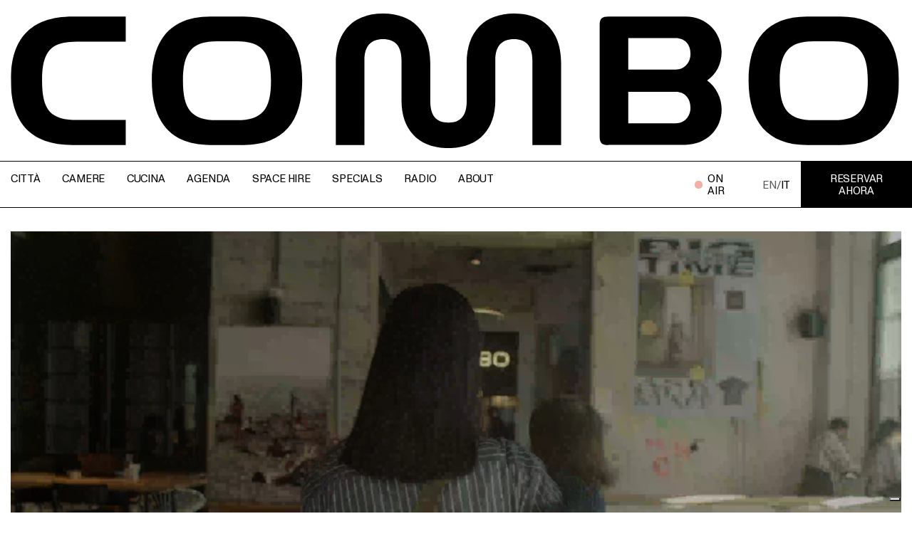

--- FILE ---
content_type: text/html; charset=utf-8
request_url: https://thisiscombo.com/es
body_size: 29974
content:
<!DOCTYPE html><html lang="es"><head><meta charSet="utf-8"/><meta name="viewport" content="width=device-width, initial-scale=1"/><link rel="stylesheet" href="/_next/static/css/f3eabca85976706c.css" data-precedence="next"/><link rel="stylesheet" href="/_next/static/css/ae6b3ada772ef0c8.css" data-precedence="next"/><link rel="stylesheet" href="/_next/static/css/1c0354a145ec5e26.css" data-precedence="next"/><link rel="preload" as="script" fetchPriority="low" href="/_next/static/chunks/webpack-dd731a1b9f1d9d4c.js"/><script src="/_next/static/chunks/fd9d1056-77dfcae5b0bb817a.js" async=""></script><script src="/_next/static/chunks/938-58ed914c65652019.js" async=""></script><script src="/_next/static/chunks/main-app-c5f027c575f1be9e.js" async=""></script><script src="/_next/static/chunks/13b76428-103ff687e26816a6.js" async=""></script><script src="/_next/static/chunks/c15bf2b0-69d41aa00fd7e843.js" async=""></script><script src="/_next/static/chunks/654-e5b7eac4094542e3.js" async=""></script><script src="/_next/static/chunks/671-3e9bac12755d18c0.js" async=""></script><script src="/_next/static/chunks/157-6d71cece5f72d5d6.js" async=""></script><script src="/_next/static/chunks/662-3a498de94b021367.js" async=""></script><script src="/_next/static/chunks/797-fc34f167879a2fba.js" async=""></script><script src="/_next/static/chunks/721-8474a05925d3babc.js" async=""></script><script src="/_next/static/chunks/app/%5Blang%5D/page-65e638cf03a1497e.js" async=""></script><script src="/_next/static/chunks/82-003e9239710143d6.js" async=""></script><script src="/_next/static/chunks/app/%5Blang%5D/layout-dc86f94fde426578.js" async=""></script><link rel="preload" href="https://pay.datatrans.com/upp/payment/js/secure-fields-2.0.0.js" as="script"/><link rel="preload" href="//cs.iubenda.com/sync/1423617.js" as="script"/><link rel="preload" href="//cdn.iubenda.com/cs/gpp/stub.js" as="script"/><link rel="preload" href="//cdn.iubenda.com/cs/iubenda_cs.js" as="script"/><link rel="preload" href="https://eu.acsbapp.com/apps/app/dist/js/app.js" as="script"/><title>Ostello, Bar, Ristorante, Spazio per Eventi, Radio • Combo</title><meta name="description" content="Un po&#x27; ostello, un po&#x27; bar, un po&#x27; cucina, un po&#x27; spazio per eventi, un po&#x27; radio: questo è quello che siamo. Vieni a trovarci, a Venezia, Milano, Torino o Bologna."/><link rel="manifest" href="/favicon/site.webmanifest"/><link rel="canonical" href="https://thisiscombo.com/es"/><link rel="alternate" hrefLang="en" href="https://thisiscombo.com/en"/><link rel="alternate" hrefLang="it" href="https://thisiscombo.com/it"/><meta name="google-site-verification" content="2cAh1awQ2RbL4FrxuVlmW2tIaC3K7vhnKC5bipMrx-E"/><meta property="og:title" content="Ostello, Bar, Ristorante, Spazio per Eventi, Radio • Combo"/><meta property="og:description" content="Un po&#x27; ostello, un po&#x27; bar, un po&#x27; cucina, un po&#x27; spazio per eventi, un po&#x27; radio: questo è quello che siamo. Vieni a trovarci, a Venezia, Milano, Torino o Bologna."/><meta property="og:image" content="https://cdn.sanity.io/images/8tpq0e4r/production/262ee92c29057bbe2c4d66ac347c2d6f1024d5e1-1200x630.png?w=1920&amp;q=60&amp;auto=format"/><meta name="twitter:card" content="summary_large_image"/><meta name="twitter:title" content="Ostello, Bar, Ristorante, Spazio per Eventi, Radio • Combo"/><meta name="twitter:description" content="Un po&#x27; ostello, un po&#x27; bar, un po&#x27; cucina, un po&#x27; spazio per eventi, un po&#x27; radio: questo è quello che siamo. Vieni a trovarci, a Venezia, Milano, Torino o Bologna."/><meta name="twitter:image" content="https://cdn.sanity.io/images/8tpq0e4r/production/262ee92c29057bbe2c4d66ac347c2d6f1024d5e1-1200x630.png?w=1920&amp;q=60&amp;auto=format"/><link rel="shortcut icon" href="/favicon/favicon-16x16.png"/><link rel="icon" href="/favicon/favicon-32x32.png"/><link rel="apple-touch-icon" href="/favicon/favicon-32x32.png"/><link rel="apple-touch-icon-precomposed" href="/favicon/apple-touch-icon.png"/><script src="/_next/static/chunks/polyfills-c67a75d1b6f99dc8.js" noModule=""></script></head><body><!--$--><header id="header" class="header_header__ptLqK fontSize6"><div><div class="header_container__i7Mtz"><div id="logo" class="header_logo__lrSFN paddingTop6 paddingRight5 paddingBottom6 paddingLeft5"><div class="paddingTop7 paddingBottom7"><a href="/es"><div id="logoBackground" class="header_logoBackground__2xKj8"></div></a></div></div></div></div></header><div id="navigation" class="header_navigation__Af4e1 fontSize6"><div id="hamburger" class="header_hamburger__IH7uM"><div class="header_hamburgerIcon__RQp_u"></div><div class="header_hamburgerText__HEeXQ fontSize6 marginLeft7">Menu</div></div><div id="menuLeft" class="header_menuLeft__jF6Zi header_menu__ezzsV"><a href="/es"><div id="menuLogo" class="header_menuLogo__sUil8 paddingTop7 paddingRight7 paddingBottom7 paddingLeft7"><div class="paddingTop5 paddingRight5 paddingBottom5 paddingLeft5"></div></div></a><div class="header_menuItem__5S_EA paddingTop7 paddingRight7 paddingBottom7 paddingLeft7"><div class="paddingTop7 paddingRight7 paddingBottom7 paddingLeft7">Città</div></div><a class="header_menuItem__5S_EA paddingTop7 paddingRight7 paddingBottom7 paddingLeft7" href="/es/camere"><div class="paddingTop7 paddingRight7 paddingBottom7 paddingLeft7">Camere</div></a><a class="header_menuItem__5S_EA paddingTop7 paddingRight7 paddingBottom7 paddingLeft7" href="/es/food"><div class="paddingTop7 paddingRight7 paddingBottom7 paddingLeft7">Cucina</div></a><a class="header_menuItem__5S_EA paddingTop7 paddingRight7 paddingBottom7 paddingLeft7" href="/es/eventi"><div class="paddingTop7 paddingRight7 paddingBottom7 paddingLeft7">Agenda</div></a><a class="header_menuItem__5S_EA paddingTop7 paddingRight7 paddingBottom7 paddingLeft7" href="/es/affitto-spazi"><div class="paddingTop7 paddingRight7 paddingBottom7 paddingLeft7">Space hire</div></a><a class="header_menuItem__5S_EA paddingTop7 paddingRight7 paddingBottom7 paddingLeft7" href="/es/specials"><div class="paddingTop7 paddingRight7 paddingBottom7 paddingLeft7">Specials</div></a><a class="header_menuItem__5S_EA paddingTop7 paddingRight7 paddingBottom7 paddingLeft7" href="/es/radio"><div class="paddingTop7 paddingRight7 paddingBottom7 paddingLeft7">Radio</div></a><a class="header_menuItem__5S_EA paddingTop7 paddingRight7 paddingBottom7 paddingLeft7" href="/es/page/about"><div class="paddingTop7 paddingRight7 paddingBottom7 paddingLeft7">About</div></a><a class="header_menuItem__5S_EA mobile paddingTop7 paddingRight7 paddingBottom7 paddingLeft7" href="/es"><div class="paddingTop7 paddingRight7 paddingBottom7 paddingLeft7"><span>EN/</span>IT</div></a></div><div id="menuMobile" class="header_menuMobile__q9dkG fontSize4"><div><div class="header_menuMobileItem__58YwC"><div class="paddingTop7 paddingRight7 paddingBottom7 paddingLeft7">Città</div></div><div id="navigationMobileBottom0" class="header_menuMobileSubmenu__VhgD8"><a class="header_menuMobileSubitem__KT4GY header_menuMobileItem__58YwC" href="/es/citta/venezia"><div class="paddingTop7 paddingRight7 paddingBottom7 paddingLeft7">Venezia</div></a><a class="header_menuMobileSubitem__KT4GY header_menuMobileItem__58YwC" href="/es/citta/milano"><div class="paddingTop7 paddingRight7 paddingBottom7 paddingLeft7">Milano</div></a><a class="header_menuMobileSubitem__KT4GY header_menuMobileItem__58YwC" href="/es/citta/torino"><div class="paddingTop7 paddingRight7 paddingBottom7 paddingLeft7">Torino</div></a><a class="header_menuMobileSubitem__KT4GY header_menuMobileItem__58YwC" href="/es/citta/bologna"><div class="paddingTop7 paddingRight7 paddingBottom7 paddingLeft7">Bologna</div></a></div><a class="header_menuMobileItem__58YwC" href="/es/camere"><div class="paddingTop7 paddingRight7 paddingBottom7 paddingLeft7">Camere</div></a><a class="header_menuMobileItem__58YwC" href="/es/food"><div class="paddingTop7 paddingRight7 paddingBottom7 paddingLeft7">Cucina</div></a><a class="header_menuMobileItem__58YwC" href="/es/eventi"><div class="paddingTop7 paddingRight7 paddingBottom7 paddingLeft7">Agenda</div></a><a class="header_menuMobileItem__58YwC" href="/es/affitto-spazi"><div class="paddingTop7 paddingRight7 paddingBottom7 paddingLeft7">Space hire</div></a><a class="header_menuMobileItem__58YwC" href="/es/specials"><div class="paddingTop7 paddingRight7 paddingBottom7 paddingLeft7">Specials</div></a><a class="header_menuMobileItem__58YwC" href="/es/radio"><div class="paddingTop7 paddingRight7 paddingBottom7 paddingLeft7">Radio</div></a><a class="header_menuMobileItem__58YwC" href="/es/page/about"><div class="paddingTop7 paddingRight7 paddingBottom7 paddingLeft7">About</div></a><a class="header_menuMobileItem__58YwC" href="/es"><div class="paddingTop7 paddingRight7 paddingBottom7 paddingLeft7"><span>EN/</span>IT</div></a></div></div><div class="header_menuRight__GB_BE header_menu__ezzsV"><div class="header_menuItem__5S_EA paddingTop7 paddingRight7 paddingBottom7 paddingLeft7"><div class="header_menuItemIcon__yYB_h blinkMe marginLeft7"></div><div class="paddingTop7 paddingRight7 paddingBottom7 paddingLeft7">ON AIR</div></div><a class="header_menuItem__5S_EA paddingTop7 paddingRight7 paddingBottom7 paddingLeft7" href="/es"><div class="paddingTop7 paddingRight7 paddingBottom7 paddingLeft7"><span>EN/</span>IT</div></a><div class="header_menuButton__zvzoe header_menuItem__5S_EA paddingTop7 paddingRight7 paddingBottom7 paddingLeft7"><div class="paddingTop7 paddingRight7 paddingBottom7 paddingLeft7">reservar ahora</div></div></div><div id="navigationBottom0" class="header_navigationBottom__TRmEp"><div><div class="header_menuLeft__jF6Zi header_menu__ezzsV"><a class="header_menuItem__5S_EA paddingTop7 paddingRight7 paddingBottom7 paddingLeft7" href="/es/citta/venezia"><div class="paddingTop7 paddingRight7 paddingBottom7 paddingLeft7">Venezia</div></a><a class="header_menuItem__5S_EA paddingTop7 paddingRight7 paddingBottom7 paddingLeft7" href="/es/citta/milano"><div class="paddingTop7 paddingRight7 paddingBottom7 paddingLeft7">Milano</div></a><a class="header_menuItem__5S_EA paddingTop7 paddingRight7 paddingBottom7 paddingLeft7" href="/es/citta/torino"><div class="paddingTop7 paddingRight7 paddingBottom7 paddingLeft7">Torino</div></a><a class="header_menuItem__5S_EA paddingTop7 paddingRight7 paddingBottom7 paddingLeft7" href="/es/citta/bologna"><div class="paddingTop7 paddingRight7 paddingBottom7 paddingLeft7">Bologna</div></a></div></div></div><div id="fastBooking" class="fastBooking_fastBooking__XzkiX"><div><div class="fastBooking_close__jPe67 marginLeft5"></div><div class="fastBooking_form__alBRN"><div class="fastBooking_formItem__02TJ4 paddingTop7 paddingRight7 paddingBottom7 paddingLeft7"><div class="fastBooking_formItemButton__c4Xki paddingTop7 paddingRight7 paddingBottom7 paddingLeft7">seleccionar hostel</div><div id="sub1" class="fastBooking_formItemSub__6enry"><div class="fastBooking_formItemSubValue__2XMEO paddingTop7 paddingRight7 paddingBottom7 paddingLeft7"><div class="paddingTop7 paddingRight7 paddingBottom7 paddingLeft7">bolonia</div></div><div class="fastBooking_formItemSubValue__2XMEO paddingTop7 paddingRight7 paddingBottom7 paddingLeft7"><div class="paddingTop7 paddingRight7 paddingBottom7 paddingLeft7">milán</div></div><div class="fastBooking_formItemSubValue__2XMEO paddingTop7 paddingRight7 paddingBottom7 paddingLeft7"><div class="paddingTop7 paddingRight7 paddingBottom7 paddingLeft7">turín</div></div><div class="fastBooking_formItemSubValue__2XMEO paddingTop7 paddingRight7 paddingBottom7 paddingLeft7"><div class="paddingTop7 paddingRight7 paddingBottom7 paddingLeft7">venecia</div></div></div></div><div class="fastBooking_formItem__02TJ4 paddingTop7 paddingRight7 paddingBottom7 paddingLeft7"><div class="fastBooking_formItemButton__c4Xki paddingTop7 paddingRight7 paddingBottom7 paddingLeft7">fecha de entrada</div><div id="sub2" class="fastBooking_formItemSubBig__9o9Gl fastBooking_formItemSub__6enry"><div class="calendar_calendar1Full__JqAwT calendar_calendar__Nma1u"><div><div class="calendar_navigation__hS6Mz paddingTop5 paddingRight5 paddingBottom5 paddingLeft5"><div class="paddingRight8 paddingLeft8"><div class="calendar_arrowPrevInvert__RLM6m calendar_arrowPrev__3IvKl calendar_arrow__vClif"></div><div class="calendar_month__vLH6o desktop fontSize6">gennaio 2026</div><div class="calendar_month__vLH6o mobile fontSize6">gen 2026</div><div class="calendar_arrowNextInvert__V1Joc calendar_arrowNext__lF7W_ calendar_arrow__vClif"></div></div></div><div class="calendar_days__BLe81 fontSize6"><div class="calendar_day__Q6YOZ paddingTop5 paddingBottom5">lun</div><div class="calendar_day__Q6YOZ paddingTop5 paddingBottom5">mar</div><div class="calendar_day__Q6YOZ paddingTop5 paddingBottom5">mié</div><div class="calendar_day__Q6YOZ paddingTop5 paddingBottom5">jue</div><div class="calendar_day__Q6YOZ paddingTop5 paddingBottom5">vie</div><div class="calendar_day__Q6YOZ paddingTop5 paddingBottom5">sáb</div><div class="calendar_day__Q6YOZ paddingTop5 paddingBottom5">dom</div></div><div class="calendar_date__O9vx_ paddingTop5 paddingBottom5 fontSize6" style="pointer-events:none"><span></span></div><div class="calendar_date__O9vx_ paddingTop5 paddingBottom5 fontSize6" style="pointer-events:none"><span></span></div><div class="calendar_date__O9vx_ paddingTop5 paddingBottom5 fontSize6" style="pointer-events:none"><span></span></div><div class="calendar_date__O9vx_    calendar_dateHide__dnBRj  fontSize6"><span>01</span></div><div class="calendar_date__O9vx_    calendar_dateHide__dnBRj  fontSize6"><span>02</span></div><div class="calendar_date__O9vx_    calendar_dateHide__dnBRj  fontSize6"><span>03</span></div><div class="calendar_date__O9vx_    calendar_dateHide__dnBRj  fontSize6"><span>04</span></div><div class="calendar_date__O9vx_    calendar_dateHide__dnBRj  fontSize6"><span>05</span></div><div class="calendar_date__O9vx_    calendar_dateHide__dnBRj  fontSize6"><span>06</span></div><div class="calendar_date__O9vx_    calendar_dateHide__dnBRj  fontSize6"><span>07</span></div><div class="calendar_date__O9vx_    calendar_dateHide__dnBRj  fontSize6"><span>08</span></div><div class="calendar_date__O9vx_    calendar_dateHide__dnBRj  fontSize6"><span>09</span></div><div class="calendar_date__O9vx_    calendar_dateHide__dnBRj  fontSize6"><span>10</span></div><div class="calendar_date__O9vx_    calendar_dateHide__dnBRj  fontSize6"><span>11</span></div><div class="calendar_date__O9vx_    calendar_dateHide__dnBRj  fontSize6"><span>12</span></div><div class="calendar_date__O9vx_    calendar_dateHide__dnBRj  fontSize6"><span>13</span></div><div class="calendar_date__O9vx_    calendar_dateHide__dnBRj  fontSize6"><span>14</span></div><div class="calendar_date__O9vx_    calendar_dateHide__dnBRj  fontSize6"><span>15</span></div><div class="calendar_date__O9vx_    calendar_dateHide__dnBRj  fontSize6"><span>16</span></div><div class="calendar_date__O9vx_    calendar_dateHide__dnBRj  fontSize6"><span>17</span></div><div class="calendar_date__O9vx_      fontSize6"><span>18</span></div><div class="calendar_date__O9vx_      fontSize6"><span>19</span></div><div class="calendar_date__O9vx_      fontSize6"><span>20</span></div><div class="calendar_date__O9vx_      fontSize6"><span>21</span></div><div class="calendar_date__O9vx_      fontSize6"><span>22</span></div><div class="calendar_date__O9vx_      fontSize6"><span>23</span></div><div class="calendar_date__O9vx_      fontSize6"><span>24</span></div><div class="calendar_date__O9vx_      fontSize6"><span>25</span></div><div class="calendar_date__O9vx_      fontSize6"><span>26</span></div><div class="calendar_date__O9vx_      fontSize6"><span>27</span></div><div class="calendar_date__O9vx_      fontSize6"><span>28</span></div><div class="calendar_date__O9vx_      fontSize6"><span>29</span></div><div class="calendar_date__O9vx_      fontSize6"><span>30</span></div><div class="calendar_date__O9vx_      fontSize6"><span>31</span></div><div class="calendar_date__O9vx_ paddingTop5 paddingBottom5 fontSize6" style="pointer-events:none"><span></span></div></div></div></div></div><div class="fastBooking_formItem__02TJ4 paddingTop7 paddingRight7 paddingBottom7 paddingLeft7"><div class="fastBooking_formItemButton__c4Xki paddingTop7 paddingRight7 paddingBottom7 paddingLeft7">fecha de salida</div><div id="sub3" class="fastBooking_formItemSubBig__9o9Gl fastBooking_formItemSub__6enry"><div class="calendar_calendar1Full__JqAwT calendar_calendar__Nma1u"><div><div class="calendar_navigation__hS6Mz paddingTop5 paddingRight5 paddingBottom5 paddingLeft5"><div class="paddingRight8 paddingLeft8"><div class="calendar_arrowPrevInvert__RLM6m calendar_arrowPrev__3IvKl calendar_arrow__vClif"></div><div class="calendar_month__vLH6o desktop fontSize6">gennaio 2026</div><div class="calendar_month__vLH6o mobile fontSize6">gen 2026</div><div class="calendar_arrowNextInvert__V1Joc calendar_arrowNext__lF7W_ calendar_arrow__vClif"></div></div></div><div class="calendar_days__BLe81 fontSize6"><div class="calendar_day__Q6YOZ paddingTop5 paddingBottom5">lun</div><div class="calendar_day__Q6YOZ paddingTop5 paddingBottom5">mar</div><div class="calendar_day__Q6YOZ paddingTop5 paddingBottom5">mié</div><div class="calendar_day__Q6YOZ paddingTop5 paddingBottom5">jue</div><div class="calendar_day__Q6YOZ paddingTop5 paddingBottom5">vie</div><div class="calendar_day__Q6YOZ paddingTop5 paddingBottom5">sáb</div><div class="calendar_day__Q6YOZ paddingTop5 paddingBottom5">dom</div></div><div class="calendar_date__O9vx_ paddingTop5 paddingBottom5 fontSize6" style="pointer-events:none"><span></span></div><div class="calendar_date__O9vx_ paddingTop5 paddingBottom5 fontSize6" style="pointer-events:none"><span></span></div><div class="calendar_date__O9vx_ paddingTop5 paddingBottom5 fontSize6" style="pointer-events:none"><span></span></div><div class="calendar_date__O9vx_    calendar_dateHide__dnBRj  fontSize6"><span>01</span></div><div class="calendar_date__O9vx_    calendar_dateHide__dnBRj  fontSize6"><span>02</span></div><div class="calendar_date__O9vx_    calendar_dateHide__dnBRj  fontSize6"><span>03</span></div><div class="calendar_date__O9vx_    calendar_dateHide__dnBRj  fontSize6"><span>04</span></div><div class="calendar_date__O9vx_    calendar_dateHide__dnBRj  fontSize6"><span>05</span></div><div class="calendar_date__O9vx_    calendar_dateHide__dnBRj  fontSize6"><span>06</span></div><div class="calendar_date__O9vx_    calendar_dateHide__dnBRj  fontSize6"><span>07</span></div><div class="calendar_date__O9vx_    calendar_dateHide__dnBRj  fontSize6"><span>08</span></div><div class="calendar_date__O9vx_    calendar_dateHide__dnBRj  fontSize6"><span>09</span></div><div class="calendar_date__O9vx_    calendar_dateHide__dnBRj  fontSize6"><span>10</span></div><div class="calendar_date__O9vx_    calendar_dateHide__dnBRj  fontSize6"><span>11</span></div><div class="calendar_date__O9vx_    calendar_dateHide__dnBRj  fontSize6"><span>12</span></div><div class="calendar_date__O9vx_    calendar_dateHide__dnBRj  fontSize6"><span>13</span></div><div class="calendar_date__O9vx_    calendar_dateHide__dnBRj  fontSize6"><span>14</span></div><div class="calendar_date__O9vx_    calendar_dateHide__dnBRj  fontSize6"><span>15</span></div><div class="calendar_date__O9vx_    calendar_dateHide__dnBRj  fontSize6"><span>16</span></div><div class="calendar_date__O9vx_    calendar_dateHide__dnBRj  fontSize6"><span>17</span></div><div class="calendar_date__O9vx_      fontSize6"><span>18</span></div><div class="calendar_date__O9vx_      fontSize6"><span>19</span></div><div class="calendar_date__O9vx_      fontSize6"><span>20</span></div><div class="calendar_date__O9vx_      fontSize6"><span>21</span></div><div class="calendar_date__O9vx_      fontSize6"><span>22</span></div><div class="calendar_date__O9vx_      fontSize6"><span>23</span></div><div class="calendar_date__O9vx_      fontSize6"><span>24</span></div><div class="calendar_date__O9vx_      fontSize6"><span>25</span></div><div class="calendar_date__O9vx_      fontSize6"><span>26</span></div><div class="calendar_date__O9vx_      fontSize6"><span>27</span></div><div class="calendar_date__O9vx_      fontSize6"><span>28</span></div><div class="calendar_date__O9vx_      fontSize6"><span>29</span></div><div class="calendar_date__O9vx_      fontSize6"><span>30</span></div><div class="calendar_date__O9vx_      fontSize6"><span>31</span></div><div class="calendar_date__O9vx_ paddingTop5 paddingBottom5 fontSize6" style="pointer-events:none"><span></span></div></div></div></div></div><div class="fastBooking_formItem__02TJ4 paddingTop7 paddingRight7 paddingBottom7 paddingLeft7"><div class="fastBooking_formItemButton__c4Xki paddingTop7 paddingRight7 paddingBottom7 paddingLeft7">1<!-- --> <!-- -->adulto</div><div id="sub4" class="fastBooking_formItemSub__6enry"><div class="fastBooking_formItemSubValue__2XMEO paddingTop7 paddingRight7 paddingBottom7 paddingLeft7"><div class="paddingTop7 paddingRight7 paddingBottom7 paddingLeft7">1</div></div><div class="fastBooking_formItemSubValue__2XMEO paddingTop7 paddingRight7 paddingBottom7 paddingLeft7"><div class="paddingTop7 paddingRight7 paddingBottom7 paddingLeft7">2</div></div><div class="fastBooking_formItemSubValue__2XMEO paddingTop7 paddingRight7 paddingBottom7 paddingLeft7"><div class="paddingTop7 paddingRight7 paddingBottom7 paddingLeft7">3</div></div><div class="fastBooking_formItemSubValue__2XMEO paddingTop7 paddingRight7 paddingBottom7 paddingLeft7"><div class="paddingTop7 paddingRight7 paddingBottom7 paddingLeft7">4</div></div><div class="fastBooking_formItemSubValue__2XMEO paddingTop7 paddingRight7 paddingBottom7 paddingLeft7"><div class="paddingTop7 paddingRight7 paddingBottom7 paddingLeft7">5</div></div><div class="fastBooking_formItemSubValue__2XMEO paddingTop7 paddingRight7 paddingBottom7 paddingLeft7"><div class="paddingTop7 paddingRight7 paddingBottom7 paddingLeft7">6</div></div><div class="fastBooking_formItemSubValue__2XMEO paddingTop7 paddingRight7 paddingBottom7 paddingLeft7"><div class="paddingTop7 paddingRight7 paddingBottom7 paddingLeft7">7</div></div><div class="fastBooking_formItemSubValue__2XMEO paddingTop7 paddingRight7 paddingBottom7 paddingLeft7"><div class="paddingTop7 paddingRight7 paddingBottom7 paddingLeft7">8</div></div><div class="fastBooking_formItemSubValue__2XMEO paddingTop7 paddingRight7 paddingBottom7 paddingLeft7"><div class="paddingTop7 paddingRight7 paddingBottom7 paddingLeft7">9</div></div><div class="fastBooking_formItemSubValue__2XMEO paddingTop7 paddingRight7 paddingBottom7 paddingLeft7"><div class="paddingTop7 paddingRight7 paddingBottom7 paddingLeft7">10</div></div><div class="fastBooking_formItemSubValue__2XMEO paddingTop7 paddingRight7 paddingBottom7 paddingLeft7"><div class="paddingTop7 paddingRight7 paddingBottom7 paddingLeft7">11</div></div></div></div><div class="fastBooking_formItem__02TJ4 paddingTop7 paddingRight7 paddingBottom7 paddingLeft7"><div class="fastBooking_formItemButton__c4Xki paddingTop7 paddingRight7 paddingBottom7 paddingLeft7"><input type="text" class="fontSize6" placeholder="Código promocional"/></div></div></div><div class="fastBooking_submit__C9Rk4 desktop marginRight5"><div class="arrow_arrow__suI4D"><div class="arrow_text__o5cq_ paddingTop5 paddingRight5 paddingBottom5">continuar</div><div class="arrow_arrowPlaceholder__7gHjN desktop"></div><svg class="arrow_icon__83oDW desktop" version="1.1" xmlns="http://www.w3.org/2000/svg" xmlns:xlink="http://www.w3.org/1999/xlink" x="0px" y="0px" viewBox="0 0 5405.3 1175.1" style="enable-background:new 0 0 5405.3 1175.1;filter:invert(1)" xml:space="preserve"><path style="fill:none;stroke:#000000;stroke-width:60;stroke-linejoin:bevel;stroke-miterlimit:10" d="M0.1,646.4c135.2-0.2,185.3-0.3,310.5-0.5c96.5-0.2,271.7-0.3,727.8-0.3c294,0,415.6,0.1,549.4,0.2c75.5,0.1,190.4,0.3,255.4,0.4c165.3,0.2,340.5,0.2,633.8,0.2c461,0,565-0.1,631.7-0.3l145.1-0.4c84-0.2,210.7-0.2,666.8-0.2s512.8,0,723,0.3c78.2,0.1,118.9,0.2,487.6,0.2h228l-468.4-403l468,403.4l-468,387.3"></path><path style="display:none" d="M0.1,646.4c135.2-0.2,185.3-0.3,310.5-0.5c96.5-0.2,271.7-0.3,727.8-0.3c294,0,415.6,0.1,549.4,0.2c75.5,0.1,190.4,0.3,255.4,0.4c165.3,0.2,340.5,0.2,633.8,0.2c461,0,565-0.1,631.7-0.3l145.1-0.4c84-0.2,210.7-0.2,666.8-0.2s512.8,0,723,0.3c78.2,0.1,118.9,0.2,487.6,0.2h228l-468.4-403l468,403.4l-468,387.3"></path><path style="display:none" d="M3296.4,1145.1V390.4c0-235.4,87.9-360.4,235.4-360.4c146.7,0,233.1,125,233.1,360.4v399.9c0,226.4,82.4,354.8,232.3,354.8c149.1,0,232.3-128.4,232.3-354.8V390.4c0-235.4,87.1-360.4,234.6-360.4S4698,155,4698,390.4c0,155.4,38.5,254.6,157.7,254.6h503.7l-468.6-403.2l468,403.4l-468,387.3"></path><path style="display:none" d="M2830.8,1089.6v-670c0-209,112-320,300-320c187,0,297,111,297,320v355c0,201,105,315,296,315c190,0,296-114,296-315v-355c0-209,111-320,299-320s298,111,298,320c0,138,49,226,201,226h541.5L4891,242.5l468,403.4l-468,387.3"></path></svg><div style="filter:invert(1)" class="arrow_iconMobile__grpW6"></div></div></div><div class="fastBooking_submit__C9Rk4 mobile marginRight5"><div class="arrow_arrow__suI4D"><div class="arrow_text__o5cq_ paddingTop5 paddingRight5 paddingBottom5"></div><div class="arrow_arrowPlaceholder__7gHjN desktop"></div><svg class="arrow_icon__83oDW desktop" version="1.1" xmlns="http://www.w3.org/2000/svg" xmlns:xlink="http://www.w3.org/1999/xlink" x="0px" y="0px" viewBox="0 0 5405.3 1175.1" style="enable-background:new 0 0 5405.3 1175.1;filter:invert(1)" xml:space="preserve"><path style="fill:none;stroke:#000000;stroke-width:60;stroke-linejoin:bevel;stroke-miterlimit:10" d="M0.1,646.4c135.2-0.2,185.3-0.3,310.5-0.5c96.5-0.2,271.7-0.3,727.8-0.3c294,0,415.6,0.1,549.4,0.2c75.5,0.1,190.4,0.3,255.4,0.4c165.3,0.2,340.5,0.2,633.8,0.2c461,0,565-0.1,631.7-0.3l145.1-0.4c84-0.2,210.7-0.2,666.8-0.2s512.8,0,723,0.3c78.2,0.1,118.9,0.2,487.6,0.2h228l-468.4-403l468,403.4l-468,387.3"></path><path style="display:none" d="M0.1,646.4c135.2-0.2,185.3-0.3,310.5-0.5c96.5-0.2,271.7-0.3,727.8-0.3c294,0,415.6,0.1,549.4,0.2c75.5,0.1,190.4,0.3,255.4,0.4c165.3,0.2,340.5,0.2,633.8,0.2c461,0,565-0.1,631.7-0.3l145.1-0.4c84-0.2,210.7-0.2,666.8-0.2s512.8,0,723,0.3c78.2,0.1,118.9,0.2,487.6,0.2h228l-468.4-403l468,403.4l-468,387.3"></path><path style="display:none" d="M3296.4,1145.1V390.4c0-235.4,87.9-360.4,235.4-360.4c146.7,0,233.1,125,233.1,360.4v399.9c0,226.4,82.4,354.8,232.3,354.8c149.1,0,232.3-128.4,232.3-354.8V390.4c0-235.4,87.1-360.4,234.6-360.4S4698,155,4698,390.4c0,155.4,38.5,254.6,157.7,254.6h503.7l-468.6-403.2l468,403.4l-468,387.3"></path><path style="display:none" d="M2830.8,1089.6v-670c0-209,112-320,300-320c187,0,297,111,297,320v355c0,201,105,315,296,315c190,0,296-114,296-315v-355c0-209,111-320,299-320s298,111,298,320c0,138,49,226,201,226h541.5L4891,242.5l468,403.4l-468,387.3"></path></svg><div style="filter:invert(1)" class="arrow_iconMobile__grpW6"></div></div></div></div></div></div><div id="modal" class="modal_modal__QnkGc"><div class="toolbar_toolbar__8FONT"><div><div class="toolbar_left__tSkz7 paddingTop7 paddingRight7 paddingBottom7 paddingLeft7"><div class="paddingTop7 paddingRight7 paddingBottom7 paddingLeft7"><div class="toolbar_close__3W__M"></div></div></div><div class="toolbar_right__ODOA0 fontSize6"><div class="toolbar_currency__sv4Yz"><div><div class="toolbar_currencyItem__S2dh_ paddingTop7 paddingRight7 paddingBottom7 paddingLeft7"><div class="paddingTop7 paddingRight7 paddingBottom7 paddingLeft7">EUR<!-- --> <span class="paddingLeft7">↓</span></div></div><div id="currencies" class="toolbar_currencyList__IgNfp"><div><div class="toolbar_currencyListItem__Zzigd paddingTop7 paddingRight7 paddingBottom7 paddingLeft7"><div class="paddingTop7 paddingRight7 paddingBottom7 paddingLeft7">AED</div></div><div class="toolbar_currencyListItem__Zzigd paddingTop7 paddingRight7 paddingBottom7 paddingLeft7"><div class="paddingTop7 paddingRight7 paddingBottom7 paddingLeft7">ANG</div></div><div class="toolbar_currencyListItem__Zzigd paddingTop7 paddingRight7 paddingBottom7 paddingLeft7"><div class="paddingTop7 paddingRight7 paddingBottom7 paddingLeft7">ARS</div></div><div class="toolbar_currencyListItem__Zzigd paddingTop7 paddingRight7 paddingBottom7 paddingLeft7"><div class="paddingTop7 paddingRight7 paddingBottom7 paddingLeft7">AUD</div></div><div class="toolbar_currencyListItem__Zzigd paddingTop7 paddingRight7 paddingBottom7 paddingLeft7"><div class="paddingTop7 paddingRight7 paddingBottom7 paddingLeft7">BOB</div></div><div class="toolbar_currencyListItem__Zzigd paddingTop7 paddingRight7 paddingBottom7 paddingLeft7"><div class="paddingTop7 paddingRight7 paddingBottom7 paddingLeft7">BRL</div></div><div class="toolbar_currencyListItem__Zzigd paddingTop7 paddingRight7 paddingBottom7 paddingLeft7"><div class="paddingTop7 paddingRight7 paddingBottom7 paddingLeft7">BSD</div></div><div class="toolbar_currencyListItem__Zzigd paddingTop7 paddingRight7 paddingBottom7 paddingLeft7"><div class="paddingTop7 paddingRight7 paddingBottom7 paddingLeft7">CAD</div></div><div class="toolbar_currencyListItem__Zzigd paddingTop7 paddingRight7 paddingBottom7 paddingLeft7"><div class="paddingTop7 paddingRight7 paddingBottom7 paddingLeft7">CDF</div></div><div class="toolbar_currencyListItem__Zzigd paddingTop7 paddingRight7 paddingBottom7 paddingLeft7"><div class="paddingTop7 paddingRight7 paddingBottom7 paddingLeft7">CHF</div></div><div class="toolbar_currencyListItem__Zzigd paddingTop7 paddingRight7 paddingBottom7 paddingLeft7"><div class="paddingTop7 paddingRight7 paddingBottom7 paddingLeft7">CLP</div></div><div class="toolbar_currencyListItem__Zzigd paddingTop7 paddingRight7 paddingBottom7 paddingLeft7"><div class="paddingTop7 paddingRight7 paddingBottom7 paddingLeft7">CNY</div></div><div class="toolbar_currencyListItem__Zzigd paddingTop7 paddingRight7 paddingBottom7 paddingLeft7"><div class="paddingTop7 paddingRight7 paddingBottom7 paddingLeft7">COP</div></div><div class="toolbar_currencyListItem__Zzigd paddingTop7 paddingRight7 paddingBottom7 paddingLeft7"><div class="paddingTop7 paddingRight7 paddingBottom7 paddingLeft7">CRC</div></div><div class="toolbar_currencyListItem__Zzigd paddingTop7 paddingRight7 paddingBottom7 paddingLeft7"><div class="paddingTop7 paddingRight7 paddingBottom7 paddingLeft7">CZK</div></div><div class="toolbar_currencyListItem__Zzigd paddingTop7 paddingRight7 paddingBottom7 paddingLeft7"><div class="paddingTop7 paddingRight7 paddingBottom7 paddingLeft7">DKK</div></div><div class="toolbar_currencyListItem__Zzigd paddingTop7 paddingRight7 paddingBottom7 paddingLeft7"><div class="paddingTop7 paddingRight7 paddingBottom7 paddingLeft7">DOP</div></div><div class="toolbar_currencyListItem__Zzigd paddingTop7 paddingRight7 paddingBottom7 paddingLeft7"><div class="paddingTop7 paddingRight7 paddingBottom7 paddingLeft7">EGP</div></div><div class="toolbar_currencyListItem__Zzigd paddingTop7 paddingRight7 paddingBottom7 paddingLeft7"><div class="paddingTop7 paddingRight7 paddingBottom7 paddingLeft7">EUR</div></div><div class="toolbar_currencyListItem__Zzigd paddingTop7 paddingRight7 paddingBottom7 paddingLeft7"><div class="paddingTop7 paddingRight7 paddingBottom7 paddingLeft7">FJD</div></div><div class="toolbar_currencyListItem__Zzigd paddingTop7 paddingRight7 paddingBottom7 paddingLeft7"><div class="paddingTop7 paddingRight7 paddingBottom7 paddingLeft7">GBP</div></div><div class="toolbar_currencyListItem__Zzigd paddingTop7 paddingRight7 paddingBottom7 paddingLeft7"><div class="paddingTop7 paddingRight7 paddingBottom7 paddingLeft7">GEL</div></div><div class="toolbar_currencyListItem__Zzigd paddingTop7 paddingRight7 paddingBottom7 paddingLeft7"><div class="paddingTop7 paddingRight7 paddingBottom7 paddingLeft7">GHS</div></div><div class="toolbar_currencyListItem__Zzigd paddingTop7 paddingRight7 paddingBottom7 paddingLeft7"><div class="paddingTop7 paddingRight7 paddingBottom7 paddingLeft7">GTQ</div></div><div class="toolbar_currencyListItem__Zzigd paddingTop7 paddingRight7 paddingBottom7 paddingLeft7"><div class="paddingTop7 paddingRight7 paddingBottom7 paddingLeft7">HKD</div></div><div class="toolbar_currencyListItem__Zzigd paddingTop7 paddingRight7 paddingBottom7 paddingLeft7"><div class="paddingTop7 paddingRight7 paddingBottom7 paddingLeft7">HNL</div></div><div class="toolbar_currencyListItem__Zzigd paddingTop7 paddingRight7 paddingBottom7 paddingLeft7"><div class="paddingTop7 paddingRight7 paddingBottom7 paddingLeft7">HRK</div></div><div class="toolbar_currencyListItem__Zzigd paddingTop7 paddingRight7 paddingBottom7 paddingLeft7"><div class="paddingTop7 paddingRight7 paddingBottom7 paddingLeft7">HUF</div></div><div class="toolbar_currencyListItem__Zzigd paddingTop7 paddingRight7 paddingBottom7 paddingLeft7"><div class="paddingTop7 paddingRight7 paddingBottom7 paddingLeft7">IDR</div></div><div class="toolbar_currencyListItem__Zzigd paddingTop7 paddingRight7 paddingBottom7 paddingLeft7"><div class="paddingTop7 paddingRight7 paddingBottom7 paddingLeft7">ILS</div></div><div class="toolbar_currencyListItem__Zzigd paddingTop7 paddingRight7 paddingBottom7 paddingLeft7"><div class="paddingTop7 paddingRight7 paddingBottom7 paddingLeft7">ISK</div></div><div class="toolbar_currencyListItem__Zzigd paddingTop7 paddingRight7 paddingBottom7 paddingLeft7"><div class="paddingTop7 paddingRight7 paddingBottom7 paddingLeft7">JPY</div></div><div class="toolbar_currencyListItem__Zzigd paddingTop7 paddingRight7 paddingBottom7 paddingLeft7"><div class="paddingTop7 paddingRight7 paddingBottom7 paddingLeft7">KES</div></div><div class="toolbar_currencyListItem__Zzigd paddingTop7 paddingRight7 paddingBottom7 paddingLeft7"><div class="paddingTop7 paddingRight7 paddingBottom7 paddingLeft7">KHR</div></div><div class="toolbar_currencyListItem__Zzigd paddingTop7 paddingRight7 paddingBottom7 paddingLeft7"><div class="paddingTop7 paddingRight7 paddingBottom7 paddingLeft7">KRW</div></div><div class="toolbar_currencyListItem__Zzigd paddingTop7 paddingRight7 paddingBottom7 paddingLeft7"><div class="paddingTop7 paddingRight7 paddingBottom7 paddingLeft7">MAD</div></div><div class="toolbar_currencyListItem__Zzigd paddingTop7 paddingRight7 paddingBottom7 paddingLeft7"><div class="paddingTop7 paddingRight7 paddingBottom7 paddingLeft7">MGA</div></div><div class="toolbar_currencyListItem__Zzigd paddingTop7 paddingRight7 paddingBottom7 paddingLeft7"><div class="paddingTop7 paddingRight7 paddingBottom7 paddingLeft7">MUR</div></div><div class="toolbar_currencyListItem__Zzigd paddingTop7 paddingRight7 paddingBottom7 paddingLeft7"><div class="paddingTop7 paddingRight7 paddingBottom7 paddingLeft7">MXN</div></div><div class="toolbar_currencyListItem__Zzigd paddingTop7 paddingRight7 paddingBottom7 paddingLeft7"><div class="paddingTop7 paddingRight7 paddingBottom7 paddingLeft7">MYR</div></div><div class="toolbar_currencyListItem__Zzigd paddingTop7 paddingRight7 paddingBottom7 paddingLeft7"><div class="paddingTop7 paddingRight7 paddingBottom7 paddingLeft7">NAD</div></div><div class="toolbar_currencyListItem__Zzigd paddingTop7 paddingRight7 paddingBottom7 paddingLeft7"><div class="paddingTop7 paddingRight7 paddingBottom7 paddingLeft7">NGN</div></div><div class="toolbar_currencyListItem__Zzigd paddingTop7 paddingRight7 paddingBottom7 paddingLeft7"><div class="paddingTop7 paddingRight7 paddingBottom7 paddingLeft7">NOK</div></div><div class="toolbar_currencyListItem__Zzigd paddingTop7 paddingRight7 paddingBottom7 paddingLeft7"><div class="paddingTop7 paddingRight7 paddingBottom7 paddingLeft7">NZD</div></div><div class="toolbar_currencyListItem__Zzigd paddingTop7 paddingRight7 paddingBottom7 paddingLeft7"><div class="paddingTop7 paddingRight7 paddingBottom7 paddingLeft7">PAB</div></div><div class="toolbar_currencyListItem__Zzigd paddingTop7 paddingRight7 paddingBottom7 paddingLeft7"><div class="paddingTop7 paddingRight7 paddingBottom7 paddingLeft7">PEN</div></div><div class="toolbar_currencyListItem__Zzigd paddingTop7 paddingRight7 paddingBottom7 paddingLeft7"><div class="paddingTop7 paddingRight7 paddingBottom7 paddingLeft7">PHP</div></div><div class="toolbar_currencyListItem__Zzigd paddingTop7 paddingRight7 paddingBottom7 paddingLeft7"><div class="paddingTop7 paddingRight7 paddingBottom7 paddingLeft7">PLN</div></div><div class="toolbar_currencyListItem__Zzigd paddingTop7 paddingRight7 paddingBottom7 paddingLeft7"><div class="paddingTop7 paddingRight7 paddingBottom7 paddingLeft7">PYG</div></div><div class="toolbar_currencyListItem__Zzigd paddingTop7 paddingRight7 paddingBottom7 paddingLeft7"><div class="paddingTop7 paddingRight7 paddingBottom7 paddingLeft7">RUB</div></div><div class="toolbar_currencyListItem__Zzigd paddingTop7 paddingRight7 paddingBottom7 paddingLeft7"><div class="paddingTop7 paddingRight7 paddingBottom7 paddingLeft7">SAR</div></div><div class="toolbar_currencyListItem__Zzigd paddingTop7 paddingRight7 paddingBottom7 paddingLeft7"><div class="paddingTop7 paddingRight7 paddingBottom7 paddingLeft7">SCR</div></div><div class="toolbar_currencyListItem__Zzigd paddingTop7 paddingRight7 paddingBottom7 paddingLeft7"><div class="paddingTop7 paddingRight7 paddingBottom7 paddingLeft7">SEK</div></div><div class="toolbar_currencyListItem__Zzigd paddingTop7 paddingRight7 paddingBottom7 paddingLeft7"><div class="paddingTop7 paddingRight7 paddingBottom7 paddingLeft7">SGD</div></div><div class="toolbar_currencyListItem__Zzigd paddingTop7 paddingRight7 paddingBottom7 paddingLeft7"><div class="paddingTop7 paddingRight7 paddingBottom7 paddingLeft7">THB</div></div><div class="toolbar_currencyListItem__Zzigd paddingTop7 paddingRight7 paddingBottom7 paddingLeft7"><div class="paddingTop7 paddingRight7 paddingBottom7 paddingLeft7">TOP</div></div><div class="toolbar_currencyListItem__Zzigd paddingTop7 paddingRight7 paddingBottom7 paddingLeft7"><div class="paddingTop7 paddingRight7 paddingBottom7 paddingLeft7">TRY</div></div><div class="toolbar_currencyListItem__Zzigd paddingTop7 paddingRight7 paddingBottom7 paddingLeft7"><div class="paddingTop7 paddingRight7 paddingBottom7 paddingLeft7">TWD</div></div><div class="toolbar_currencyListItem__Zzigd paddingTop7 paddingRight7 paddingBottom7 paddingLeft7"><div class="paddingTop7 paddingRight7 paddingBottom7 paddingLeft7">UAH</div></div><div class="toolbar_currencyListItem__Zzigd paddingTop7 paddingRight7 paddingBottom7 paddingLeft7"><div class="paddingTop7 paddingRight7 paddingBottom7 paddingLeft7">USD</div></div><div class="toolbar_currencyListItem__Zzigd paddingTop7 paddingRight7 paddingBottom7 paddingLeft7"><div class="paddingTop7 paddingRight7 paddingBottom7 paddingLeft7">UYU</div></div></div></div></div></div><div class="toolbar_lang__oOAQf paddingTop7 paddingRight7 paddingBottom7 paddingLeft7"><div class="paddingTop7 paddingRight7 paddingBottom7 paddingLeft7"><a href="/es">ENGLISH</a></div></div></div></div></div><header class="header_header__ugNrm"><div class="header_logo__CoBoJ marginTop4"></div></header><div class="timeline_timeline__yMGVy marginTop2 marginBottom2"><div><div class="timeline_pinSel__hOpXz timeline_pin__VX9qT"><div class="timeline_circle__3zWyp"></div><div class="timeline_section__boPRm fontSize6 paddingTop7">fechas</div></div><div class="timeline_line__XzVCF"></div><div class="timeline_pin__VX9qT"><div class="timeline_circle__3zWyp"></div><div class="timeline_section__boPRm fontSize6 paddingTop7">Habitaciones</div></div><div class="timeline_line__XzVCF"></div><div class="timeline_pin__VX9qT"><div class="timeline_circle__3zWyp"></div><div class="timeline_section__boPRm fontSize6 paddingTop7">tarifas</div></div><div class="timeline_line__XzVCF"></div><div class="timeline_pin__VX9qT"><div class="timeline_circle__3zWyp"></div><div class="timeline_section__boPRm fontSize6 paddingTop7">resumen</div></div><div class="timeline_line__XzVCF"></div><div class="timeline_pin__VX9qT"><div class="timeline_circle__3zWyp"></div><div class="timeline_section__boPRm fontSize6 paddingTop7">detalles</div></div></div></div><div style="display:block" class="main_section__ZQqsw"><div class="dates_dates__nWYPV paddingTop4"><div class="dates_filter__rXAvD fontSize6 paddingRight5 paddingLeft5"><div class="dates_filterItemSel__UyGJn dates_filterItem___d8Jf paddingTop5 paddingRight5 paddingBottom5 paddingLeft5">venecia</div><div class="dates_filterItem___d8Jf paddingTop5 paddingRight5 paddingBottom5 paddingLeft5">milán</div><div class="dates_filterItem___d8Jf paddingTop5 paddingRight5 paddingBottom5 paddingLeft5">turín</div><div class="dates_filterItem___d8Jf paddingTop5 paddingRight5 paddingBottom5 paddingLeft5">bolonia</div></div><form class="dates_form__mlzw8 marginTop3 paddingRight5 marginBottom3 paddingLeft5 paddingBottom1"><div><div class="calendar_calendar1__aeAuq calendar_calendar__Nma1u"><div><div class="calendar_navigation__hS6Mz paddingTop5 paddingRight5 paddingBottom5 paddingLeft5"><div class="paddingRight8 paddingLeft8"><div class="calendar_arrowPrev__3IvKl calendar_arrow__vClif"></div><div class="calendar_month__vLH6o desktop fontSize6">gennaio 2026</div><div class="calendar_month__vLH6o mobile fontSize6">gen 2026</div><div class="calendar_arrowNext__lF7W_ calendar_arrow__vClif"></div></div></div><div class="calendar_days__BLe81 fontSize6"><div class="calendar_day__Q6YOZ paddingTop5 paddingBottom5">lun</div><div class="calendar_day__Q6YOZ paddingTop5 paddingBottom5">mar</div><div class="calendar_day__Q6YOZ paddingTop5 paddingBottom5">mié</div><div class="calendar_day__Q6YOZ paddingTop5 paddingBottom5">jue</div><div class="calendar_day__Q6YOZ paddingTop5 paddingBottom5">vie</div><div class="calendar_day__Q6YOZ paddingTop5 paddingBottom5">sáb</div><div class="calendar_day__Q6YOZ paddingTop5 paddingBottom5">dom</div></div><div class="calendar_date__O9vx_ paddingTop5 paddingBottom5 fontSize6" style="pointer-events:none"><span></span></div><div class="calendar_date__O9vx_ paddingTop5 paddingBottom5 fontSize6" style="pointer-events:none"><span></span></div><div class="calendar_date__O9vx_ paddingTop5 paddingBottom5 fontSize6" style="pointer-events:none"><span></span></div><div class="calendar_date__O9vx_    calendar_dateHide__dnBRj  fontSize6"><span>01</span></div><div class="calendar_date__O9vx_    calendar_dateHide__dnBRj  fontSize6"><span>02</span></div><div class="calendar_date__O9vx_    calendar_dateHide__dnBRj  fontSize6"><span>03</span></div><div class="calendar_date__O9vx_    calendar_dateHide__dnBRj  fontSize6"><span>04</span></div><div class="calendar_date__O9vx_    calendar_dateHide__dnBRj  fontSize6"><span>05</span></div><div class="calendar_date__O9vx_    calendar_dateHide__dnBRj  fontSize6"><span>06</span></div><div class="calendar_date__O9vx_    calendar_dateHide__dnBRj  fontSize6"><span>07</span></div><div class="calendar_date__O9vx_    calendar_dateHide__dnBRj  fontSize6"><span>08</span></div><div class="calendar_date__O9vx_    calendar_dateHide__dnBRj  fontSize6"><span>09</span></div><div class="calendar_date__O9vx_    calendar_dateHide__dnBRj  fontSize6"><span>10</span></div><div class="calendar_date__O9vx_    calendar_dateHide__dnBRj  fontSize6"><span>11</span></div><div class="calendar_date__O9vx_    calendar_dateHide__dnBRj  fontSize6"><span>12</span></div><div class="calendar_date__O9vx_    calendar_dateHide__dnBRj  fontSize6"><span>13</span></div><div class="calendar_date__O9vx_    calendar_dateHide__dnBRj  fontSize6"><span>14</span></div><div class="calendar_date__O9vx_    calendar_dateHide__dnBRj  fontSize6"><span>15</span></div><div class="calendar_date__O9vx_    calendar_dateHide__dnBRj  fontSize6"><span>16</span></div><div class="calendar_date__O9vx_    calendar_dateHide__dnBRj  fontSize6"><span>17</span></div><div class="calendar_date__O9vx_      fontSize6"><span>18</span></div><div class="calendar_date__O9vx_      fontSize6"><span>19</span></div><div class="calendar_date__O9vx_      fontSize6"><span>20</span></div><div class="calendar_date__O9vx_      fontSize6"><span>21</span></div><div class="calendar_date__O9vx_      fontSize6"><span>22</span></div><div class="calendar_date__O9vx_      fontSize6"><span>23</span></div><div class="calendar_date__O9vx_      fontSize6"><span>24</span></div><div class="calendar_date__O9vx_      fontSize6"><span>25</span></div><div class="calendar_date__O9vx_      fontSize6"><span>26</span></div><div class="calendar_date__O9vx_      fontSize6"><span>27</span></div><div class="calendar_date__O9vx_      fontSize6"><span>28</span></div><div class="calendar_date__O9vx_      fontSize6"><span>29</span></div><div class="calendar_date__O9vx_      fontSize6"><span>30</span></div><div class="calendar_date__O9vx_      fontSize6"><span>31</span></div><div class="calendar_date__O9vx_ paddingTop5 paddingBottom5 fontSize6" style="pointer-events:none"><span></span></div></div></div><div class="calendar_calendar2__msKke calendar_calendar__Nma1u"><div><div class="calendar_navigation__hS6Mz paddingTop5 paddingRight5 paddingBottom5 paddingLeft5"><div class="paddingRight8 paddingLeft8"><div class="calendar_arrowPrev__3IvKl calendar_arrow__vClif"></div><div class="calendar_month__vLH6o desktop fontSize6">febbraio 2026</div><div class="calendar_month__vLH6o mobile fontSize6">feb 2026</div><div class="calendar_arrowNext__lF7W_ calendar_arrow__vClif"></div></div></div><div class="calendar_days__BLe81 fontSize6"><div class="calendar_day__Q6YOZ paddingTop5 paddingBottom5">lun</div><div class="calendar_day__Q6YOZ paddingTop5 paddingBottom5">mar</div><div class="calendar_day__Q6YOZ paddingTop5 paddingBottom5">mié</div><div class="calendar_day__Q6YOZ paddingTop5 paddingBottom5">jue</div><div class="calendar_day__Q6YOZ paddingTop5 paddingBottom5">vie</div><div class="calendar_day__Q6YOZ paddingTop5 paddingBottom5">sáb</div><div class="calendar_day__Q6YOZ paddingTop5 paddingBottom5">dom</div></div><div class="calendar_date__O9vx_ paddingTop5 paddingBottom5 fontSize6" style="pointer-events:none"><span></span></div><div class="calendar_date__O9vx_ paddingTop5 paddingBottom5 fontSize6" style="pointer-events:none"><span></span></div><div class="calendar_date__O9vx_ paddingTop5 paddingBottom5 fontSize6" style="pointer-events:none"><span></span></div><div class="calendar_date__O9vx_ paddingTop5 paddingBottom5 fontSize6" style="pointer-events:none"><span></span></div><div class="calendar_date__O9vx_ paddingTop5 paddingBottom5 fontSize6" style="pointer-events:none"><span></span></div><div class="calendar_date__O9vx_ paddingTop5 paddingBottom5 fontSize6" style="pointer-events:none"><span></span></div><div class="calendar_date__O9vx_      fontSize6"><span>01</span></div><div class="calendar_date__O9vx_      fontSize6"><span>02</span></div><div class="calendar_date__O9vx_      fontSize6"><span>03</span></div><div class="calendar_date__O9vx_      fontSize6"><span>04</span></div><div class="calendar_date__O9vx_      fontSize6"><span>05</span></div><div class="calendar_date__O9vx_      fontSize6"><span>06</span></div><div class="calendar_date__O9vx_      fontSize6"><span>07</span></div><div class="calendar_date__O9vx_      fontSize6"><span>08</span></div><div class="calendar_date__O9vx_      fontSize6"><span>09</span></div><div class="calendar_date__O9vx_      fontSize6"><span>10</span></div><div class="calendar_date__O9vx_      fontSize6"><span>11</span></div><div class="calendar_date__O9vx_      fontSize6"><span>12</span></div><div class="calendar_date__O9vx_      fontSize6"><span>13</span></div><div class="calendar_date__O9vx_      fontSize6"><span>14</span></div><div class="calendar_date__O9vx_      fontSize6"><span>15</span></div><div class="calendar_date__O9vx_      fontSize6"><span>16</span></div><div class="calendar_date__O9vx_      fontSize6"><span>17</span></div><div class="calendar_date__O9vx_      fontSize6"><span>18</span></div><div class="calendar_date__O9vx_      fontSize6"><span>19</span></div><div class="calendar_date__O9vx_      fontSize6"><span>20</span></div><div class="calendar_date__O9vx_      fontSize6"><span>21</span></div><div class="calendar_date__O9vx_      fontSize6"><span>22</span></div><div class="calendar_date__O9vx_      fontSize6"><span>23</span></div><div class="calendar_date__O9vx_      fontSize6"><span>24</span></div><div class="calendar_date__O9vx_      fontSize6"><span>25</span></div><div class="calendar_date__O9vx_      fontSize6"><span>26</span></div><div class="calendar_date__O9vx_      fontSize6"><span>27</span></div><div class="calendar_date__O9vx_      fontSize6"><span>28</span></div><div class="calendar_date__O9vx_ paddingTop5 paddingBottom5 fontSize6" style="pointer-events:none"><span></span></div></div></div><div class="dates_tools__y_OqB fontSize6"><div class="dates_dateStart__1y2xi dates_toolsItem___Fgcs paddingTop5 paddingRight5 paddingBottom5 paddingLeft5"><div><div class="dates_label__Fo17U">llegada</div><div class="dates_value__RABWT"></div><div class="dates_dateArrow__qVGx0"><div>↓</div></div></div></div><div class="calendar_calendar1__aeAuq calendar_calendar__Nma1u"><div><div class="calendar_navigation__hS6Mz paddingTop5 paddingRight5 paddingBottom5 paddingLeft5"><div class="paddingRight8 paddingLeft8"><div class="calendar_arrowPrev__3IvKl calendar_arrow__vClif"></div><div class="calendar_month__vLH6o desktop fontSize6">gennaio 2026</div><div class="calendar_month__vLH6o mobile fontSize6">gen 2026</div><div class="calendar_arrowNext__lF7W_ calendar_arrow__vClif"></div></div></div><div class="calendar_days__BLe81 fontSize6"><div class="calendar_day__Q6YOZ paddingTop5 paddingBottom5">lun</div><div class="calendar_day__Q6YOZ paddingTop5 paddingBottom5">mar</div><div class="calendar_day__Q6YOZ paddingTop5 paddingBottom5">mié</div><div class="calendar_day__Q6YOZ paddingTop5 paddingBottom5">jue</div><div class="calendar_day__Q6YOZ paddingTop5 paddingBottom5">vie</div><div class="calendar_day__Q6YOZ paddingTop5 paddingBottom5">sáb</div><div class="calendar_day__Q6YOZ paddingTop5 paddingBottom5">dom</div></div><div class="calendar_date__O9vx_ paddingTop5 paddingBottom5 fontSize6" style="pointer-events:none"><span></span></div><div class="calendar_date__O9vx_ paddingTop5 paddingBottom5 fontSize6" style="pointer-events:none"><span></span></div><div class="calendar_date__O9vx_ paddingTop5 paddingBottom5 fontSize6" style="pointer-events:none"><span></span></div><div class="calendar_date__O9vx_    calendar_dateHide__dnBRj  fontSize6"><span>01</span></div><div class="calendar_date__O9vx_    calendar_dateHide__dnBRj  fontSize6"><span>02</span></div><div class="calendar_date__O9vx_    calendar_dateHide__dnBRj  fontSize6"><span>03</span></div><div class="calendar_date__O9vx_    calendar_dateHide__dnBRj  fontSize6"><span>04</span></div><div class="calendar_date__O9vx_    calendar_dateHide__dnBRj  fontSize6"><span>05</span></div><div class="calendar_date__O9vx_    calendar_dateHide__dnBRj  fontSize6"><span>06</span></div><div class="calendar_date__O9vx_    calendar_dateHide__dnBRj  fontSize6"><span>07</span></div><div class="calendar_date__O9vx_    calendar_dateHide__dnBRj  fontSize6"><span>08</span></div><div class="calendar_date__O9vx_    calendar_dateHide__dnBRj  fontSize6"><span>09</span></div><div class="calendar_date__O9vx_    calendar_dateHide__dnBRj  fontSize6"><span>10</span></div><div class="calendar_date__O9vx_    calendar_dateHide__dnBRj  fontSize6"><span>11</span></div><div class="calendar_date__O9vx_    calendar_dateHide__dnBRj  fontSize6"><span>12</span></div><div class="calendar_date__O9vx_    calendar_dateHide__dnBRj  fontSize6"><span>13</span></div><div class="calendar_date__O9vx_    calendar_dateHide__dnBRj  fontSize6"><span>14</span></div><div class="calendar_date__O9vx_    calendar_dateHide__dnBRj  fontSize6"><span>15</span></div><div class="calendar_date__O9vx_    calendar_dateHide__dnBRj  fontSize6"><span>16</span></div><div class="calendar_date__O9vx_    calendar_dateHide__dnBRj  fontSize6"><span>17</span></div><div class="calendar_date__O9vx_      fontSize6"><span>18</span></div><div class="calendar_date__O9vx_      fontSize6"><span>19</span></div><div class="calendar_date__O9vx_      fontSize6"><span>20</span></div><div class="calendar_date__O9vx_      fontSize6"><span>21</span></div><div class="calendar_date__O9vx_      fontSize6"><span>22</span></div><div class="calendar_date__O9vx_      fontSize6"><span>23</span></div><div class="calendar_date__O9vx_      fontSize6"><span>24</span></div><div class="calendar_date__O9vx_      fontSize6"><span>25</span></div><div class="calendar_date__O9vx_      fontSize6"><span>26</span></div><div class="calendar_date__O9vx_      fontSize6"><span>27</span></div><div class="calendar_date__O9vx_      fontSize6"><span>28</span></div><div class="calendar_date__O9vx_      fontSize6"><span>29</span></div><div class="calendar_date__O9vx_      fontSize6"><span>30</span></div><div class="calendar_date__O9vx_      fontSize6"><span>31</span></div><div class="calendar_date__O9vx_ paddingTop5 paddingBottom5 fontSize6" style="pointer-events:none"><span></span></div></div></div><div class="calendar_calendar2__msKke calendar_calendar__Nma1u"><div><div class="calendar_navigation__hS6Mz paddingTop5 paddingRight5 paddingBottom5 paddingLeft5"><div class="paddingRight8 paddingLeft8"><div class="calendar_arrowPrev__3IvKl calendar_arrow__vClif"></div><div class="calendar_month__vLH6o desktop fontSize6">febbraio 2026</div><div class="calendar_month__vLH6o mobile fontSize6">feb 2026</div><div class="calendar_arrowNext__lF7W_ calendar_arrow__vClif"></div></div></div><div class="calendar_days__BLe81 fontSize6"><div class="calendar_day__Q6YOZ paddingTop5 paddingBottom5">lun</div><div class="calendar_day__Q6YOZ paddingTop5 paddingBottom5">mar</div><div class="calendar_day__Q6YOZ paddingTop5 paddingBottom5">mié</div><div class="calendar_day__Q6YOZ paddingTop5 paddingBottom5">jue</div><div class="calendar_day__Q6YOZ paddingTop5 paddingBottom5">vie</div><div class="calendar_day__Q6YOZ paddingTop5 paddingBottom5">sáb</div><div class="calendar_day__Q6YOZ paddingTop5 paddingBottom5">dom</div></div><div class="calendar_date__O9vx_ paddingTop5 paddingBottom5 fontSize6" style="pointer-events:none"><span></span></div><div class="calendar_date__O9vx_ paddingTop5 paddingBottom5 fontSize6" style="pointer-events:none"><span></span></div><div class="calendar_date__O9vx_ paddingTop5 paddingBottom5 fontSize6" style="pointer-events:none"><span></span></div><div class="calendar_date__O9vx_ paddingTop5 paddingBottom5 fontSize6" style="pointer-events:none"><span></span></div><div class="calendar_date__O9vx_ paddingTop5 paddingBottom5 fontSize6" style="pointer-events:none"><span></span></div><div class="calendar_date__O9vx_ paddingTop5 paddingBottom5 fontSize6" style="pointer-events:none"><span></span></div><div class="calendar_date__O9vx_      fontSize6"><span>01</span></div><div class="calendar_date__O9vx_      fontSize6"><span>02</span></div><div class="calendar_date__O9vx_      fontSize6"><span>03</span></div><div class="calendar_date__O9vx_      fontSize6"><span>04</span></div><div class="calendar_date__O9vx_      fontSize6"><span>05</span></div><div class="calendar_date__O9vx_      fontSize6"><span>06</span></div><div class="calendar_date__O9vx_      fontSize6"><span>07</span></div><div class="calendar_date__O9vx_      fontSize6"><span>08</span></div><div class="calendar_date__O9vx_      fontSize6"><span>09</span></div><div class="calendar_date__O9vx_      fontSize6"><span>10</span></div><div class="calendar_date__O9vx_      fontSize6"><span>11</span></div><div class="calendar_date__O9vx_      fontSize6"><span>12</span></div><div class="calendar_date__O9vx_      fontSize6"><span>13</span></div><div class="calendar_date__O9vx_      fontSize6"><span>14</span></div><div class="calendar_date__O9vx_      fontSize6"><span>15</span></div><div class="calendar_date__O9vx_      fontSize6"><span>16</span></div><div class="calendar_date__O9vx_      fontSize6"><span>17</span></div><div class="calendar_date__O9vx_      fontSize6"><span>18</span></div><div class="calendar_date__O9vx_      fontSize6"><span>19</span></div><div class="calendar_date__O9vx_      fontSize6"><span>20</span></div><div class="calendar_date__O9vx_      fontSize6"><span>21</span></div><div class="calendar_date__O9vx_      fontSize6"><span>22</span></div><div class="calendar_date__O9vx_      fontSize6"><span>23</span></div><div class="calendar_date__O9vx_      fontSize6"><span>24</span></div><div class="calendar_date__O9vx_      fontSize6"><span>25</span></div><div class="calendar_date__O9vx_      fontSize6"><span>26</span></div><div class="calendar_date__O9vx_      fontSize6"><span>27</span></div><div class="calendar_date__O9vx_      fontSize6"><span>28</span></div><div class="calendar_date__O9vx_ paddingTop5 paddingBottom5 fontSize6" style="pointer-events:none"><span></span></div></div></div><div class="dates_dateEnd__UldQG dates_toolsItem___Fgcs paddingTop5 paddingRight5 paddingBottom5 paddingLeft5"><div><div class="dates_label__Fo17U">salida</div><div class="dates_value__RABWT"></div><div class="dates_dateArrow__qVGx0"><div>↓</div></div></div></div><div class="calendar_calendar1__aeAuq calendar_calendar__Nma1u"><div><div class="calendar_navigation__hS6Mz paddingTop5 paddingRight5 paddingBottom5 paddingLeft5"><div class="paddingRight8 paddingLeft8"><div class="calendar_arrowPrev__3IvKl calendar_arrow__vClif"></div><div class="calendar_month__vLH6o desktop fontSize6">gennaio 2026</div><div class="calendar_month__vLH6o mobile fontSize6">gen 2026</div><div class="calendar_arrowNext__lF7W_ calendar_arrow__vClif"></div></div></div><div class="calendar_days__BLe81 fontSize6"><div class="calendar_day__Q6YOZ paddingTop5 paddingBottom5">lun</div><div class="calendar_day__Q6YOZ paddingTop5 paddingBottom5">mar</div><div class="calendar_day__Q6YOZ paddingTop5 paddingBottom5">mié</div><div class="calendar_day__Q6YOZ paddingTop5 paddingBottom5">jue</div><div class="calendar_day__Q6YOZ paddingTop5 paddingBottom5">vie</div><div class="calendar_day__Q6YOZ paddingTop5 paddingBottom5">sáb</div><div class="calendar_day__Q6YOZ paddingTop5 paddingBottom5">dom</div></div><div class="calendar_date__O9vx_ paddingTop5 paddingBottom5 fontSize6" style="pointer-events:none"><span></span></div><div class="calendar_date__O9vx_ paddingTop5 paddingBottom5 fontSize6" style="pointer-events:none"><span></span></div><div class="calendar_date__O9vx_ paddingTop5 paddingBottom5 fontSize6" style="pointer-events:none"><span></span></div><div class="calendar_date__O9vx_    calendar_dateHide__dnBRj  fontSize6"><span>01</span></div><div class="calendar_date__O9vx_    calendar_dateHide__dnBRj  fontSize6"><span>02</span></div><div class="calendar_date__O9vx_    calendar_dateHide__dnBRj  fontSize6"><span>03</span></div><div class="calendar_date__O9vx_    calendar_dateHide__dnBRj  fontSize6"><span>04</span></div><div class="calendar_date__O9vx_    calendar_dateHide__dnBRj  fontSize6"><span>05</span></div><div class="calendar_date__O9vx_    calendar_dateHide__dnBRj  fontSize6"><span>06</span></div><div class="calendar_date__O9vx_    calendar_dateHide__dnBRj  fontSize6"><span>07</span></div><div class="calendar_date__O9vx_    calendar_dateHide__dnBRj  fontSize6"><span>08</span></div><div class="calendar_date__O9vx_    calendar_dateHide__dnBRj  fontSize6"><span>09</span></div><div class="calendar_date__O9vx_    calendar_dateHide__dnBRj  fontSize6"><span>10</span></div><div class="calendar_date__O9vx_    calendar_dateHide__dnBRj  fontSize6"><span>11</span></div><div class="calendar_date__O9vx_    calendar_dateHide__dnBRj  fontSize6"><span>12</span></div><div class="calendar_date__O9vx_    calendar_dateHide__dnBRj  fontSize6"><span>13</span></div><div class="calendar_date__O9vx_    calendar_dateHide__dnBRj  fontSize6"><span>14</span></div><div class="calendar_date__O9vx_    calendar_dateHide__dnBRj  fontSize6"><span>15</span></div><div class="calendar_date__O9vx_    calendar_dateHide__dnBRj  fontSize6"><span>16</span></div><div class="calendar_date__O9vx_    calendar_dateHide__dnBRj  fontSize6"><span>17</span></div><div class="calendar_date__O9vx_      fontSize6"><span>18</span></div><div class="calendar_date__O9vx_      fontSize6"><span>19</span></div><div class="calendar_date__O9vx_      fontSize6"><span>20</span></div><div class="calendar_date__O9vx_      fontSize6"><span>21</span></div><div class="calendar_date__O9vx_      fontSize6"><span>22</span></div><div class="calendar_date__O9vx_      fontSize6"><span>23</span></div><div class="calendar_date__O9vx_      fontSize6"><span>24</span></div><div class="calendar_date__O9vx_      fontSize6"><span>25</span></div><div class="calendar_date__O9vx_      fontSize6"><span>26</span></div><div class="calendar_date__O9vx_      fontSize6"><span>27</span></div><div class="calendar_date__O9vx_      fontSize6"><span>28</span></div><div class="calendar_date__O9vx_      fontSize6"><span>29</span></div><div class="calendar_date__O9vx_      fontSize6"><span>30</span></div><div class="calendar_date__O9vx_      fontSize6"><span>31</span></div><div class="calendar_date__O9vx_ paddingTop5 paddingBottom5 fontSize6" style="pointer-events:none"><span></span></div></div></div><div class="calendar_calendar2__msKke calendar_calendar__Nma1u"><div><div class="calendar_navigation__hS6Mz paddingTop5 paddingRight5 paddingBottom5 paddingLeft5"><div class="paddingRight8 paddingLeft8"><div class="calendar_arrowPrev__3IvKl calendar_arrow__vClif"></div><div class="calendar_month__vLH6o desktop fontSize6">febbraio 2026</div><div class="calendar_month__vLH6o mobile fontSize6">feb 2026</div><div class="calendar_arrowNext__lF7W_ calendar_arrow__vClif"></div></div></div><div class="calendar_days__BLe81 fontSize6"><div class="calendar_day__Q6YOZ paddingTop5 paddingBottom5">lun</div><div class="calendar_day__Q6YOZ paddingTop5 paddingBottom5">mar</div><div class="calendar_day__Q6YOZ paddingTop5 paddingBottom5">mié</div><div class="calendar_day__Q6YOZ paddingTop5 paddingBottom5">jue</div><div class="calendar_day__Q6YOZ paddingTop5 paddingBottom5">vie</div><div class="calendar_day__Q6YOZ paddingTop5 paddingBottom5">sáb</div><div class="calendar_day__Q6YOZ paddingTop5 paddingBottom5">dom</div></div><div class="calendar_date__O9vx_ paddingTop5 paddingBottom5 fontSize6" style="pointer-events:none"><span></span></div><div class="calendar_date__O9vx_ paddingTop5 paddingBottom5 fontSize6" style="pointer-events:none"><span></span></div><div class="calendar_date__O9vx_ paddingTop5 paddingBottom5 fontSize6" style="pointer-events:none"><span></span></div><div class="calendar_date__O9vx_ paddingTop5 paddingBottom5 fontSize6" style="pointer-events:none"><span></span></div><div class="calendar_date__O9vx_ paddingTop5 paddingBottom5 fontSize6" style="pointer-events:none"><span></span></div><div class="calendar_date__O9vx_ paddingTop5 paddingBottom5 fontSize6" style="pointer-events:none"><span></span></div><div class="calendar_date__O9vx_      fontSize6"><span>01</span></div><div class="calendar_date__O9vx_      fontSize6"><span>02</span></div><div class="calendar_date__O9vx_      fontSize6"><span>03</span></div><div class="calendar_date__O9vx_      fontSize6"><span>04</span></div><div class="calendar_date__O9vx_      fontSize6"><span>05</span></div><div class="calendar_date__O9vx_      fontSize6"><span>06</span></div><div class="calendar_date__O9vx_      fontSize6"><span>07</span></div><div class="calendar_date__O9vx_      fontSize6"><span>08</span></div><div class="calendar_date__O9vx_      fontSize6"><span>09</span></div><div class="calendar_date__O9vx_      fontSize6"><span>10</span></div><div class="calendar_date__O9vx_      fontSize6"><span>11</span></div><div class="calendar_date__O9vx_      fontSize6"><span>12</span></div><div class="calendar_date__O9vx_      fontSize6"><span>13</span></div><div class="calendar_date__O9vx_      fontSize6"><span>14</span></div><div class="calendar_date__O9vx_      fontSize6"><span>15</span></div><div class="calendar_date__O9vx_      fontSize6"><span>16</span></div><div class="calendar_date__O9vx_      fontSize6"><span>17</span></div><div class="calendar_date__O9vx_      fontSize6"><span>18</span></div><div class="calendar_date__O9vx_      fontSize6"><span>19</span></div><div class="calendar_date__O9vx_      fontSize6"><span>20</span></div><div class="calendar_date__O9vx_      fontSize6"><span>21</span></div><div class="calendar_date__O9vx_      fontSize6"><span>22</span></div><div class="calendar_date__O9vx_      fontSize6"><span>23</span></div><div class="calendar_date__O9vx_      fontSize6"><span>24</span></div><div class="calendar_date__O9vx_      fontSize6"><span>25</span></div><div class="calendar_date__O9vx_      fontSize6"><span>26</span></div><div class="calendar_date__O9vx_      fontSize6"><span>27</span></div><div class="calendar_date__O9vx_      fontSize6"><span>28</span></div><div class="calendar_date__O9vx_ paddingTop5 paddingBottom5 fontSize6" style="pointer-events:none"><span></span></div></div></div><div class="dates_adults__j0y77 dates_items__tNkFq dates_toolsItem___Fgcs paddingTop5 paddingRight8 paddingBottom5 paddingLeft5"><div><div class="dates_label__Fo17U">adultos</div><div class="dates_counter__06ss7"><div class="dates_remove__rR3Om"><div>–</div></div><div class="dates_number__8Q5yf"><div>1</div></div><div class="dates_add__6sEfx"><div>+</div></div></div></div></div><div class="dates_children__zg8IQ dates_items__tNkFq dates_toolsItem___Fgcs paddingTop5 paddingRight8 paddingBottom5 paddingLeft5"><div><div class="dates_label__Fo17U">niños (12 años y menores)</div><div class="dates_counter__06ss7"><div class="dates_remove__rR3Om"><div>–</div></div><div class="dates_number__8Q5yf"><div>0</div></div><div class="dates_add__6sEfx"><div>+</div></div></div></div></div><div class="dates_code__hNI5G paddingTop5 paddingRight5 paddingBottom5 paddingLeft5"><div><div class="dates_label__Fo17U"><input type="code" class="fontSize6" placeholder="añadir código promocional" value=""/></div><div class="dates_plus__wpfbo fontSize6">+</div></div></div><div class="dates_submit__ZA3o6"><div><input type="submit" class="dates_button__eZ7n5 fontSize6 paddingTop5 paddingRight5 paddingBottom5 paddingLeft5" value="consultar disponibilidad"/></div></div></div><div class="dates_disclaimer__5E2BU fontSize6 paddingRight5 paddingBottom5 paddingLeft5 marginBottom5">Para grupos de más de 12 personas, por favor contacta con nuestro departamento de atención al cliente<!-- -->. <!-- -->Escríbenos a<!-- --> <a href="mailto:hello.venezia@thisiscombo.com">hello.<!-- -->venezia<!-- -->@thisiscombo.com</a> <!-- -->o llámanos al<!-- --> <a href="tel:+39 041 528 6103">+39 041 528 6103</a>.</div></div></form></div></div><div style="display:none" class="main_section__ZQqsw"><div class="paddingTop4 paddingBottom1"><div class="recap_recap__gejaT fontSize6"><div class="recap_item__lpKxI paddingTop5 paddingRight5 paddingBottom5 paddingLeft5">Combo Venezia</div><div class="recap_item__lpKxI paddingTop5 paddingRight5 paddingBottom5 paddingLeft5">desde<!-- -->: <!-- -->Invalid date</div><div class="recap_item__lpKxI paddingTop5 paddingRight5 paddingBottom5 paddingLeft5">hasta<!-- -->: <!-- -->Invalid date</div><div class="recap_item__lpKxI paddingTop5 paddingRight5 paddingBottom5 paddingLeft5">1<!-- --> <!-- -->adults</div><div class="recap_itemRight__fGZEc recap_item__lpKxI paddingTop5 paddingRight5 paddingBottom5 paddingLeft5">editar</div></div></div></div><div style="display:none" class="main_section__ZQqsw"><div class="paddingTop4 paddingBottom1"><div class="recap_recap__gejaT fontSize6"><div class="recap_item__lpKxI paddingTop5 paddingRight5 paddingBottom5 paddingLeft5">Combo Venezia</div><div class="recap_item__lpKxI paddingTop5 paddingRight5 paddingBottom5 paddingLeft5">desde<!-- -->: <!-- -->Invalid date</div><div class="recap_item__lpKxI paddingTop5 paddingRight5 paddingBottom5 paddingLeft5">hasta<!-- -->: <!-- -->Invalid date</div><div class="recap_item__lpKxI paddingTop5 paddingRight5 paddingBottom5 paddingLeft5">1<!-- --> <!-- -->adults</div><div class="recap_itemRight__fGZEc recap_item__lpKxI paddingTop5 paddingRight5 paddingBottom5 paddingLeft5">editar</div></div><div class="rates_room__5qPVR paddingTop6 paddingRight5 paddingLeft5 paddingBottom1"><div class="room_item__RVmqS marginTop5"></div><div class="rates_next__ftXGh marginTop4"><div class="rates_rates__AtJnm paddingLeft7"><div class="rates_label__Y1c0F fontSize6"></div><div class="rates_rooms__gO0cT marginTop5 marginBottom4"><div class="rates_roomsHead__nd9t5 paddingTop5 paddingRight5 paddingBottom5 paddingLeft5"><div class="rates_roomsHeadLabel__ZF96d fontSize4"></div><div class="rates_roomsHeadValue__wl_fG"><div class="rates_counter__Ifn6V"><div class="rates_remove__duDJB fontSize3"><div>–</div></div><div class="rates_number__JpryD fontSize4"><div>0</div></div><div class="rates_add__fp8xx fontSize3"><div>+</div></div></div></div></div><div class="rates_roomsList__R2c71 paddingBottom4"></div></div><div class="rates_label__Y1c0F fontSize6">tarifas</div></div></div></div></div></div><div style="display:none" class="main_section__ZQqsw"><div class="summary_rooms__xws5b marginTop5 paddingRight5 paddingLeft5"></div><div class="summary_add___JRPO marginTop2 marginBottom3"><div class="summary_addButton___2rQW fontSize6 paddingTop5 paddingRight5 paddingBottom5 paddingLeft5">añadir otra habitación<!-- --> +</div></div><div class="summary_cart__1RF0V paddingRight5 paddingLeft5"><div><div class="summary_item__1diGR paddingTop5 paddingRight5 paddingBottom5 paddingLeft5"><div class="summary_label__w2phE fontSize4">Iva 10%</div><div class="summary_value__UEZMP fontSize4">0,00 €<br/><span class="fontSize6">impuestos ya incluidos en el precio</span></div></div><div class="summary_item__1diGR paddingTop5 paddingRight5 paddingBottom5 paddingLeft5"><div class="summary_label__w2phE fontSize4">Total</div><div class="summary_value__UEZMP fontSize4">0,00 €</div></div></div></div><div class="summary_next__vN2ps marginTop4 marginBottom1 paddingRight5 fontSize4"><div class="summary_button__SEniz"><div class="arrow_arrow__suI4D"><div class="arrow_text__o5cq_ paddingTop5 paddingRight5 paddingBottom5">Aceptar y continuar</div><div class="arrow_arrowPlaceholder__7gHjN desktop"></div><svg class="arrow_icon__83oDW desktop" version="1.1" xmlns="http://www.w3.org/2000/svg" xmlns:xlink="http://www.w3.org/1999/xlink" x="0px" y="0px" viewBox="0 0 5405.3 1175.1" style="enable-background:new 0 0 5405.3 1175.1;filter:invert(0)" xml:space="preserve"><path style="fill:none;stroke:#000000;stroke-width:60;stroke-linejoin:bevel;stroke-miterlimit:10" d="M0.1,646.4c135.2-0.2,185.3-0.3,310.5-0.5c96.5-0.2,271.7-0.3,727.8-0.3c294,0,415.6,0.1,549.4,0.2c75.5,0.1,190.4,0.3,255.4,0.4c165.3,0.2,340.5,0.2,633.8,0.2c461,0,565-0.1,631.7-0.3l145.1-0.4c84-0.2,210.7-0.2,666.8-0.2s512.8,0,723,0.3c78.2,0.1,118.9,0.2,487.6,0.2h228l-468.4-403l468,403.4l-468,387.3"></path><path style="display:none" d="M0.1,646.4c135.2-0.2,185.3-0.3,310.5-0.5c96.5-0.2,271.7-0.3,727.8-0.3c294,0,415.6,0.1,549.4,0.2c75.5,0.1,190.4,0.3,255.4,0.4c165.3,0.2,340.5,0.2,633.8,0.2c461,0,565-0.1,631.7-0.3l145.1-0.4c84-0.2,210.7-0.2,666.8-0.2s512.8,0,723,0.3c78.2,0.1,118.9,0.2,487.6,0.2h228l-468.4-403l468,403.4l-468,387.3"></path><path style="display:none" d="M3296.4,1145.1V390.4c0-235.4,87.9-360.4,235.4-360.4c146.7,0,233.1,125,233.1,360.4v399.9c0,226.4,82.4,354.8,232.3,354.8c149.1,0,232.3-128.4,232.3-354.8V390.4c0-235.4,87.1-360.4,234.6-360.4S4698,155,4698,390.4c0,155.4,38.5,254.6,157.7,254.6h503.7l-468.6-403.2l468,403.4l-468,387.3"></path><path style="display:none" d="M2830.8,1089.6v-670c0-209,112-320,300-320c187,0,297,111,297,320v355c0,201,105,315,296,315c190,0,296-114,296-315v-355c0-209,111-320,299-320s298,111,298,320c0,138,49,226,201,226h541.5L4891,242.5l468,403.4l-468,387.3"></path></svg><div style="filter:invert(0)" class="arrow_iconMobile__grpW6"></div></div></div></div></div><div style="display:none" class="main_section__ZQqsw"><div class="paddingTop4"><div class="details_filter__ENojq fontSize6 paddingRight5 paddingLeft5"><div class="details_filterItemSel__S0Ja9 details_filterItem__n3Z5V paddingTop5 paddingRight5 paddingBottom5 paddingLeft5">estoy reservando para mí</div><div class="details_filterItem__n3Z5V paddingTop5 paddingRight5 paddingBottom5 paddingLeft5">estoy reservando para otra persona</div></div><form class="details_form__ruOwt marginTop3 paddingRight5 marginBottom3 paddingLeft5 paddingBottom1"><div><div class="details_data__04q8N marginBottom5"><div class="details_dataLabel__O1Rhm fontSize6 marginBottom7">detalles</div><div class="details_dataContent__ni1xK"><div class="paddingTop4 paddingRight5 paddingBottom3 paddingLeft5"><div class="details_dataInput__P5qnJ marginBottom4"><div class="paddingRight7"><input type="text" class=" fontSize4 paddingBottom7" placeholder="Nombre*" name="firstName"/></div></div><div class="details_dataInput__P5qnJ marginBottom4"><div class="paddingRight7"><input type="text" class=" fontSize4 paddingBottom7" placeholder="Apellido*" name="lastName"/></div></div><div class="details_dataInput__P5qnJ marginBottom4"><div class="paddingRight7"><input type="email" class=" fontSize4 paddingBottom7" placeholder="Email*" name="email"/></div></div><div class="details_dataInput__P5qnJ marginBottom4"><div class="paddingRight7"><input type="number" class="fontSize4 paddingBottom7" placeholder="Número de teléfono" name="telephone"/></div></div><div class="details_dataInput100__VrfQJ details_dataInput__P5qnJ marginBottom4"><div class="paddingRight7"><div class="details_select__FOtUw"><input type="text" class="fontSize4 paddingRight7 paddingBottom7" placeholder="Nationality" name="nationality"/><div class="details_selectArrow__bc4b3"></div></div></div></div><div class="details_dataInput100__VrfQJ details_dataInput__P5qnJ"><div class="paddingRight7"><textarea rows="3" name="specialRequest" class="fontSize4 paddingBottom7 paddingLeft7" placeholder="Petición especial"></textarea></div></div></div></div></div><div class="details_data__04q8N marginBottom5"><div class="details_dataLabel__O1Rhm fontSize6 marginBottom7">pago</div><div class="details_dataContent__ni1xK"><div class="paddingTop4 paddingRight5 paddingBottom3 paddingLeft5"><div class="details_dataInput__P5qnJ marginBottom4"><div class="paddingRight7"><div id="card-number-placeholder-0"></div></div></div><div class="details_dataInput__P5qnJ marginBottom4"><div class="paddingLeft7"><input type="text" class=" fontSize4 paddingBottom7" placeholder="Nombre en la tarjeta*" name="cardName"/></div></div><div class="details_dataInput__P5qnJ marginBottom4"><div class="paddingRight7"><input id="expiry-0" type="tel" maxLength="7" placeholder="Caducidad (MM/AA)" autoComplete="off" class=" fontSize4 paddingBottom7" name="cardExpire"/></div></div><div class="details_dataInput__P5qnJ"><div class="paddingLeft7"><div id="cvv-placeholder-0"></div></div></div></div></div></div><div class="details_cart__VJT3i paddingTop6"><div><div class="details_item__hFA1k paddingTop5 paddingRight5 paddingBottom5 paddingLeft5"><div class="details_label__0ktQq fontSize4">Iva 10%</div><div class="details_value__5Bllz fontSize4">0,00 €<br/><span class="fontSize6">impuestos ya incluidos en el precio</span></div></div><div class="details_item__hFA1k paddingTop5 paddingRight5 paddingBottom5 paddingLeft5"><div class="details_label__0ktQq fontSize4">Total</div><div class="details_value__5Bllz fontSize4">0,00 €</div></div><div class="details_itemInput__FnpVe details_item__hFA1k paddingTop5 paddingRight5 paddingLeft5"><input type="checkbox" id="privacy" class="details_checkbox__yX_pv" name="privacy"/><label for="privacy" class="details_value__5Bllz fontSize6 marginLeft6">Acepto la <a target="_blank" href="https://cdn.sanity.io/files/8tpq0e4r/production/734de546e3ab4add430f538e26f099ceb6ff2946.pdf">política de privacidad</a> <!-- -->del establecimiento<!-- -->*</label></div><div class="details_itemInput__FnpVe details_item__hFA1k paddingTop5 paddingRight5 paddingLeft5"><input type="checkbox" id="conditions" class="details_checkbox__yX_pv" name="conditions"/><label for="conditions" class="details_value__5Bllz fontSize6 marginLeft6">Acepto los <!-- --> <a target="_blank" href="/es/page/terms-and-conditions">términos y condiciones</a> <!-- -->del establecimiento<!-- -->*</label></div><div class="details_itemInput__FnpVe details_item__hFA1k marginTop6 paddingRight5 paddingBottom5 paddingLeft5"><input type="checkbox" id="marketing" class="details_checkbox__yX_pv" name="marketing"/><label for="marketing" class="details_label__0ktQq fontSize6 marginLeft6">Acepto recibir actualizaciones ocasionales con fines de marketing de COMBO S.R.L.</label></div></div></div><div class="details_next__v_iBP marginTop4 paddingRight5 fontSize4"><div class="details_cardLogos__ZTNoW desktop marginRight1 paddingRight5"></div><div class="details_button__cuqyL"><div class="arrow_arrow__suI4D"><input type="submit" class="fontSize4 paddingTop5 paddingRight5 paddingBottom5" style="pointer-events:none" value="Aceptar y continuar"/><div class="arrow_arrowPlaceholder__7gHjN desktop"></div><svg class="arrow_icon__83oDW desktop" version="1.1" xmlns="http://www.w3.org/2000/svg" xmlns:xlink="http://www.w3.org/1999/xlink" x="0px" y="0px" viewBox="0 0 5405.3 1175.1" style="enable-background:new 0 0 5405.3 1175.1;filter:invert(0)" xml:space="preserve"><path style="fill:none;stroke:#000000;stroke-width:60;stroke-linejoin:bevel;stroke-miterlimit:10" d="M0.1,646.4c135.2-0.2,185.3-0.3,310.5-0.5c96.5-0.2,271.7-0.3,727.8-0.3c294,0,415.6,0.1,549.4,0.2c75.5,0.1,190.4,0.3,255.4,0.4c165.3,0.2,340.5,0.2,633.8,0.2c461,0,565-0.1,631.7-0.3l145.1-0.4c84-0.2,210.7-0.2,666.8-0.2s512.8,0,723,0.3c78.2,0.1,118.9,0.2,487.6,0.2h228l-468.4-403l468,403.4l-468,387.3"></path><path style="display:none" d="M0.1,646.4c135.2-0.2,185.3-0.3,310.5-0.5c96.5-0.2,271.7-0.3,727.8-0.3c294,0,415.6,0.1,549.4,0.2c75.5,0.1,190.4,0.3,255.4,0.4c165.3,0.2,340.5,0.2,633.8,0.2c461,0,565-0.1,631.7-0.3l145.1-0.4c84-0.2,210.7-0.2,666.8-0.2s512.8,0,723,0.3c78.2,0.1,118.9,0.2,487.6,0.2h228l-468.4-403l468,403.4l-468,387.3"></path><path style="display:none" d="M3296.4,1145.1V390.4c0-235.4,87.9-360.4,235.4-360.4c146.7,0,233.1,125,233.1,360.4v399.9c0,226.4,82.4,354.8,232.3,354.8c149.1,0,232.3-128.4,232.3-354.8V390.4c0-235.4,87.1-360.4,234.6-360.4S4698,155,4698,390.4c0,155.4,38.5,254.6,157.7,254.6h503.7l-468.6-403.2l468,403.4l-468,387.3"></path><path style="display:none" d="M2830.8,1089.6v-670c0-209,112-320,300-320c187,0,297,111,297,320v355c0,201,105,315,296,315c190,0,296-114,296-315v-355c0-209,111-320,299-320s298,111,298,320c0,138,49,226,201,226h541.5L4891,242.5l468,403.4l-468,387.3"></path></svg><div style="filter:invert(0)" class="arrow_iconMobile__grpW6"></div></div></div><div class="details_cardLogos__ZTNoW mobile marginRight1 paddingRight5"></div></div></div></form></div></div><div style="display:none" class="main_thankYou__lclXO main_section__ZQqsw"><div class="main_title__nm_6D marginTop1 marginBottom2 paddingTop1 paddingRight5 paddingLeft5 fontSize1">¡Felicitaciones, tu reserva está confirmada!<br/>¡Nos vemos en Combo!</div><div class="main_description__Qwu2G paddingRight5 paddingLeft5 fontSize4">Revisa tu buzón; acabamos de enviarte un correo electrónico con todos los detalles sobre tu reserva.</div><div class="main_back__iLy3G fontSize4 marginTop1 paddingRight5 paddingLeft5 paddingTop2 paddingBottom5"><div><div class="main_backTitle__xmuYY">-</div><div class="arrow_arrow__suI4D"><div class="arrow_text__o5cq_ paddingTop5 paddingRight5 paddingBottom5">Go back to the home page</div><div class="arrow_arrowPlaceholder__7gHjN desktop"></div><svg class="arrow_icon__83oDW desktop" version="1.1" xmlns="http://www.w3.org/2000/svg" xmlns:xlink="http://www.w3.org/1999/xlink" x="0px" y="0px" viewBox="0 0 5405.3 1175.1" style="enable-background:new 0 0 5405.3 1175.1;filter:invert(0)" xml:space="preserve"><path style="fill:none;stroke:#000000;stroke-width:60;stroke-linejoin:bevel;stroke-miterlimit:10" d="M0.1,646.4c135.2-0.2,185.3-0.3,310.5-0.5c96.5-0.2,271.7-0.3,727.8-0.3c294,0,415.6,0.1,549.4,0.2c75.5,0.1,190.4,0.3,255.4,0.4c165.3,0.2,340.5,0.2,633.8,0.2c461,0,565-0.1,631.7-0.3l145.1-0.4c84-0.2,210.7-0.2,666.8-0.2s512.8,0,723,0.3c78.2,0.1,118.9,0.2,487.6,0.2h228l-468.4-403l468,403.4l-468,387.3"></path><path style="display:none" d="M0.1,646.4c135.2-0.2,185.3-0.3,310.5-0.5c96.5-0.2,271.7-0.3,727.8-0.3c294,0,415.6,0.1,549.4,0.2c75.5,0.1,190.4,0.3,255.4,0.4c165.3,0.2,340.5,0.2,633.8,0.2c461,0,565-0.1,631.7-0.3l145.1-0.4c84-0.2,210.7-0.2,666.8-0.2s512.8,0,723,0.3c78.2,0.1,118.9,0.2,487.6,0.2h228l-468.4-403l468,403.4l-468,387.3"></path><path style="display:none" d="M3296.4,1145.1V390.4c0-235.4,87.9-360.4,235.4-360.4c146.7,0,233.1,125,233.1,360.4v399.9c0,226.4,82.4,354.8,232.3,354.8c149.1,0,232.3-128.4,232.3-354.8V390.4c0-235.4,87.1-360.4,234.6-360.4S4698,155,4698,390.4c0,155.4,38.5,254.6,157.7,254.6h503.7l-468.6-403.2l468,403.4l-468,387.3"></path><path style="display:none" d="M2830.8,1089.6v-670c0-209,112-320,300-320c187,0,297,111,297,320v355c0,201,105,315,296,315c190,0,296-114,296-315v-355c0-209,111-320,299-320s298,111,298,320c0,138,49,226,201,226h541.5L4891,242.5l468,403.4l-468,387.3"></path></svg><div style="filter:invert(0)" class="arrow_iconMobile__grpW6"></div></div></div></div></div></div><!--/$--><div><main class="paddingBottom1"><div class="home_rooms__9olRt marginTop3 paddingRight5 paddingLeft5"><div style="background-color:#4DBAA9" class="infoBox_box__k7Pde"><div class="infoBox_videoContainer__UGQZ0"><a target="_self" href="/es/camere"><video src="https://cdn.sanity.io/files/8tpq0e4r/production/ff26f4153e98eb84126291f206f56d03793d4776.mp4" class="infoBox_video__97vhD" autoPlay="" loop="" playsInline="" muted="" preload="true"></video></a></div><div style="background-color:#4DBAA9" class="infoBox_container____Qkf paddingTop5 paddingBottom4  paddingRight5 paddingLeft5"><div><div class="infoBox_content__JD0Go"><a href="/es/camere"><div style="width:82%" class="infoBox_title__AgwO8 paddingRight2 fontSize1">Dolce è la notte</div></a><div class="infoBox_text___GnW_ marginTop4 fontSize4 paddingRight1 marginRight4">Scegli tra camere matrimoniali, doppie, familiari, appartamenti, loft o dormitori in condivisione.</div><div class="arrow-2_arrowContainer__57GvQ marginTop4"><a target="_self" class="arrow-2_arrow__h_saz" href="/es/camere"><div class="arrow-2_arrowBorderTop__xv25_ arrow-2_arrowBorder__NQh86"></div><div class="arrow-2_arrowBorderBottom__xOFDE arrow-2_arrowBorder__NQh86"></div><div class="arrow-2_text__Ey7pS paddingTop5 paddingRight5 paddingBottom5">descubre nuestras habitaciones</div><svg class="arrow-2_icon__UofX7 desktop" version="1.1" xmlns="http://www.w3.org/2000/svg" xmlns:xlink="http://www.w3.org/1999/xlink" x="0px" y="0px" viewBox="0 0 5405.3 1175.1" style="enable-background:new 0 0 5405.3 1175.1;filter:invert(undefined)" xml:space="preserve"><path style="fill:none;stroke:#000000;stroke-width:60;stroke-linejoin:bevel;stroke-miterlimit:10" d="M0.1,646.4c135.2-0.2,185.3-0.3,310.5-0.5c96.5-0.2,271.7-0.3,727.8-0.3c294,0,415.6,0.1,549.4,0.2c75.5,0.1,190.4,0.3,255.4,0.4c165.3,0.2,340.5,0.2,633.8,0.2c461,0,565-0.1,631.7-0.3l145.1-0.4c84-0.2,210.7-0.2,666.8-0.2s512.8,0,723,0.3c78.2,0.1,118.9,0.2,487.6,0.2h228l-468.4-403l468,403.4l-468,387.3"></path><path style="display:none" d="M0.1,646.4c135.2-0.2,185.3-0.3,310.5-0.5c96.5-0.2,271.7-0.3,727.8-0.3c294,0,415.6,0.1,549.4,0.2c75.5,0.1,190.4,0.3,255.4,0.4c165.3,0.2,340.5,0.2,633.8,0.2c461,0,565-0.1,631.7-0.3l145.1-0.4c84-0.2,210.7-0.2,666.8-0.2s512.8,0,723,0.3c78.2,0.1,118.9,0.2,487.6,0.2h228l-468.4-403l468,403.4l-468,387.3"></path><path style="display:none" d="M3296.4,1145.1V390.4c0-235.4,87.9-360.4,235.4-360.4c146.7,0,233.1,125,233.1,360.4v399.9c0,226.4,82.4,354.8,232.3,354.8c149.1,0,232.3-128.4,232.3-354.8V390.4c0-235.4,87.1-360.4,234.6-360.4S4698,155,4698,390.4c0,155.4,38.5,254.6,157.7,254.6h503.7l-468.6-403.2l468,403.4l-468,387.3"></path><path style="display:none" d="M2830.8,1089.6v-670c0-209,112-320,300-320c187,0,297,111,297,320v355c0,201,105,315,296,315c190,0,296-114,296-315v-355c0-209,111-320,299-320s298,111,298,320c0,138,49,226,201,226h541.5L4891,242.5l468,403.4l-468,387.3"></path></svg><div style="filter:invert(0)" class="arrow-2_iconMobile__btV1Z"></div></a></div></div></div></div></div></div><div class="home_destinations__LvaXJ marginTop2 paddingRight5 paddingLeft5"><div class="list_destinations__QPay0"><div class="list_head__IWocV"><div style="display:none;opacity:0;pointer-events:none" class="list_navigation__swWNm"><div class="list_arrowPrev__BtP7q list_arrow__tUw50 marginRight6"></div><div class="list_arrowNext__XT4j3 list_arrow__tUw50 marginLeft6"></div></div></div><div class="list_slider__WRSy9"><div class="swiper"><div class="swiper-wrapper"><div class="swiper-slide list_item__iFV_n paddingRight7 paddingLeft7"><div class="list_imageContainer__ePNaa"><a href="/citta/venice-es"><div style="background-image:url(https://cdn.sanity.io/images/8tpq0e4r/production/a39aac42eeacf739470210264335ad02bebb01c3-2611x3333.jpg?w=64&amp;q=40&amp;auto=format);filter:blur(15px);transform:scale(1.05);transition:none" class="list_background__aT9Zu"></div></a></div><a href="/citta/venice-es"><div class="list_title__J3bsy fontSize4 marginTop6">Venezia</div></a><div class="list_desc__QPsE_ fontSize6 marginTop6">A pochi passi da Rialto e dallo storico mercato del pesce, l’ex convento dei Crociferi è luogo di incontro tra veneziani e viaggiatori.</div></div><div class="swiper-slide list_item__iFV_n paddingRight7 paddingLeft7"><div class="list_imageContainer__ePNaa"><a href="/citta/milan-es"><div style="background-image:url(https://cdn.sanity.io/images/8tpq0e4r/production/99ac54cb9fc5f2980745d88a79681fd4d8fb4729-6304x4031.jpg?w=64&amp;q=40&amp;auto=format);filter:blur(15px);transform:scale(1.05);transition:none" class="list_background__aT9Zu"></div></a></div><a href="/citta/milan-es"><div class="list_title__J3bsy fontSize4 marginTop6">Milano</div></a><div class="list_desc__QPsE_ fontSize6 marginTop6">Una storica casa di ringhiera sui Navigli, un centro pulsante in cui incontrarsi e ritrovare il piacere della scoperta.</div></div><div class="swiper-slide list_item__iFV_n paddingRight7 paddingLeft7"><div class="list_imageContainer__ePNaa"><a href="/citta/torino"><div style="background-image:url(https://cdn.sanity.io/images/8tpq0e4r/production/9223014ea3d3738ddfe3830b85adb60ac15ab3dd-4160x6240.jpg?w=64&amp;q=40&amp;auto=format);filter:blur(15px);transform:scale(1.05);transition:none" class="list_background__aT9Zu"></div></a></div><a href="/citta/torino"><div class="list_title__J3bsy fontSize4 marginTop6">Torino</div></a><div class="list_desc__QPsE_ fontSize6 marginTop6">Un’antica caserma dei pompieri dall’estetica postindustriale, nel quartiere multietnico di Porta Palazzo.</div></div><div class="swiper-slide list_item__iFV_n paddingRight7 paddingLeft7"><div class="list_imageContainer__ePNaa"><a href="/citta/bologna"><div style="background-image:url(https://cdn.sanity.io/images/8tpq0e4r/production/ca6d31cd019fd14ebd6bba7afd64c9b22f044c10-5336x8000.jpg?w=64&amp;q=40&amp;auto=format);filter:blur(15px);transform:scale(1.05);transition:none" class="list_background__aT9Zu"></div></a></div><a href="/citta/bologna"><div class="list_title__J3bsy fontSize4 marginTop6">Bologna</div></a><div class="list_desc__QPsE_ fontSize6 marginTop6">Un edificio moderno nel quartiere Bolognina, luogo di trasformazione immerso nel verde, popolato da giovani studenti, creativi, e non solo. </div></div></div></div></div></div></div><div class="home_about__7XlFx paddingTop2 paddingBottom3 marginTop3"><div class="about_container__EfGwE paddingRight5 paddingLeft5 fontSize6"><div class="about_head__bKywD"><div class="about_section__WdwG9">About</div><a target="_self" class="arrow_arrow__suI4D" href="/es/page/about"><div class="arrow_text__o5cq_ paddingTop5 paddingRight5 paddingBottom5">lee sobre Combo</div><div class="arrow_arrowPlaceholder__7gHjN desktop"></div><svg class="arrow_icon__83oDW desktop" version="1.1" xmlns="http://www.w3.org/2000/svg" xmlns:xlink="http://www.w3.org/1999/xlink" x="0px" y="0px" viewBox="0 0 5405.3 1175.1" style="enable-background:new 0 0 5405.3 1175.1;filter:invert(undefined)" xml:space="preserve"><path style="fill:none;stroke:#000000;stroke-width:60;stroke-linejoin:bevel;stroke-miterlimit:10" d="M0.1,646.4c135.2-0.2,185.3-0.3,310.5-0.5c96.5-0.2,271.7-0.3,727.8-0.3c294,0,415.6,0.1,549.4,0.2c75.5,0.1,190.4,0.3,255.4,0.4c165.3,0.2,340.5,0.2,633.8,0.2c461,0,565-0.1,631.7-0.3l145.1-0.4c84-0.2,210.7-0.2,666.8-0.2s512.8,0,723,0.3c78.2,0.1,118.9,0.2,487.6,0.2h228l-468.4-403l468,403.4l-468,387.3"></path><path style="display:none" d="M0.1,646.4c135.2-0.2,185.3-0.3,310.5-0.5c96.5-0.2,271.7-0.3,727.8-0.3c294,0,415.6,0.1,549.4,0.2c75.5,0.1,190.4,0.3,255.4,0.4c165.3,0.2,340.5,0.2,633.8,0.2c461,0,565-0.1,631.7-0.3l145.1-0.4c84-0.2,210.7-0.2,666.8-0.2s512.8,0,723,0.3c78.2,0.1,118.9,0.2,487.6,0.2h228l-468.4-403l468,403.4l-468,387.3"></path><path style="display:none" d="M3296.4,1145.1V390.4c0-235.4,87.9-360.4,235.4-360.4c146.7,0,233.1,125,233.1,360.4v399.9c0,226.4,82.4,354.8,232.3,354.8c149.1,0,232.3-128.4,232.3-354.8V390.4c0-235.4,87.1-360.4,234.6-360.4S4698,155,4698,390.4c0,155.4,38.5,254.6,157.7,254.6h503.7l-468.6-403.2l468,403.4l-468,387.3"></path><path style="display:none" d="M2830.8,1089.6v-670c0-209,112-320,300-320c187,0,297,111,297,320v355c0,201,105,315,296,315c190,0,296-114,296-315v-355c0-209,111-320,299-320s298,111,298,320c0,138,49,226,201,226h541.5L4891,242.5l468,403.4l-468,387.3"></path></svg><div style="filter:invert(0)" class="arrow_iconMobile__grpW6"></div></a></div><div class="about_content__nMxzc fontSize2 marginTop4"><p>Un po&#x27; ostello, un po&#x27; bar, un po&#x27; cucina, un po&#x27; spazio per eventi, un po&#x27; radio: questo è quello che siamo. Un rifugio per chi cerca riposo, un posto per i curiosi dove scoprire, creare e condividere in tutte le lingue.</p></div></div></div><div class="home_food__Z2AYe marginTop2 paddingRight5 paddingLeft5"><div style="background-color:#FF6F5B" class="infoBox_box__k7Pde"><a target="_self" href="/es/food"><div class="infoBox_imageContainer__JU3Cg"><div style="background-image:url(https://cdn.sanity.io/images/8tpq0e4r/production/c167d1f8fb3f96902373aecceff2c192de682747-1333x2000.jpg?w=64&amp;q=40&amp;auto=format);filter:blur(15px);transform:scale(1.05);transition:none" class="infoBox_image__73eYe"></div></div></a><div style="background-color:#FF6F5B" class="infoBox_container____Qkf paddingTop5 paddingBottom4  paddingRight5 paddingLeft5"><div><div class="infoBox_content__JD0Go"><a href="/es/food"><div style="width:82%" class="infoBox_title__AgwO8 paddingRight2 fontSize1">Ispirato dal Mediterraneo, attento ai sapori del mondo </div></a><div class="infoBox_text___GnW_ marginTop4 fontSize4 paddingRight1 marginRight4">Il cibo accompagna le storie di chi lo condivide intorno a un tavolo.</div><div class="arrow-2_arrowContainer__57GvQ marginTop4"><a target="_self" class="arrow-2_arrow__h_saz" href="/es/food"><div class="arrow-2_arrowBorderTop__xv25_ arrow-2_arrowBorder__NQh86"></div><div class="arrow-2_arrowBorderBottom__xOFDE arrow-2_arrowBorder__NQh86"></div><div class="arrow-2_text__Ey7pS paddingTop5 paddingRight5 paddingBottom5">descubre nuestra oferta</div><svg class="arrow-2_icon__UofX7 desktop" version="1.1" xmlns="http://www.w3.org/2000/svg" xmlns:xlink="http://www.w3.org/1999/xlink" x="0px" y="0px" viewBox="0 0 5405.3 1175.1" style="enable-background:new 0 0 5405.3 1175.1;filter:invert(undefined)" xml:space="preserve"><path style="fill:none;stroke:#000000;stroke-width:60;stroke-linejoin:bevel;stroke-miterlimit:10" d="M0.1,646.4c135.2-0.2,185.3-0.3,310.5-0.5c96.5-0.2,271.7-0.3,727.8-0.3c294,0,415.6,0.1,549.4,0.2c75.5,0.1,190.4,0.3,255.4,0.4c165.3,0.2,340.5,0.2,633.8,0.2c461,0,565-0.1,631.7-0.3l145.1-0.4c84-0.2,210.7-0.2,666.8-0.2s512.8,0,723,0.3c78.2,0.1,118.9,0.2,487.6,0.2h228l-468.4-403l468,403.4l-468,387.3"></path><path style="display:none" d="M0.1,646.4c135.2-0.2,185.3-0.3,310.5-0.5c96.5-0.2,271.7-0.3,727.8-0.3c294,0,415.6,0.1,549.4,0.2c75.5,0.1,190.4,0.3,255.4,0.4c165.3,0.2,340.5,0.2,633.8,0.2c461,0,565-0.1,631.7-0.3l145.1-0.4c84-0.2,210.7-0.2,666.8-0.2s512.8,0,723,0.3c78.2,0.1,118.9,0.2,487.6,0.2h228l-468.4-403l468,403.4l-468,387.3"></path><path style="display:none" d="M3296.4,1145.1V390.4c0-235.4,87.9-360.4,235.4-360.4c146.7,0,233.1,125,233.1,360.4v399.9c0,226.4,82.4,354.8,232.3,354.8c149.1,0,232.3-128.4,232.3-354.8V390.4c0-235.4,87.1-360.4,234.6-360.4S4698,155,4698,390.4c0,155.4,38.5,254.6,157.7,254.6h503.7l-468.6-403.2l468,403.4l-468,387.3"></path><path style="display:none" d="M2830.8,1089.6v-670c0-209,112-320,300-320c187,0,297,111,297,320v355c0,201,105,315,296,315c190,0,296-114,296-315v-355c0-209,111-320,299-320s298,111,298,320c0,138,49,226,201,226h541.5L4891,242.5l468,403.4l-468,387.3"></path></svg><div style="filter:invert(0)" class="arrow-2_iconMobile__btV1Z"></div></a></div></div></div></div></div></div><div class="home_destinations__LvaXJ marginTop2 paddingRight5 paddingLeft5"><div class="list_destinations__QPay0"><div class="list_head__IWocV"><div class="list_section__70iWP fontSize4">cocina bar</div><div style="display:none;opacity:0;pointer-events:none" class="list_navigation__swWNm"><div class="list_arrowPrev__BtP7q list_arrow__tUw50 marginRight6"></div><div class="list_arrowNext__XT4j3 list_arrow__tUw50 marginLeft6"></div></div></div><div class="list_slider__WRSy9 marginTop4"><div class="swiper"><div class="swiper-wrapper"><div class="swiper-slide list_itemx2__kgsQT list_item__iFV_n paddingRight7 paddingLeft7"><div class="list_imageContainer__ePNaa"><a href="/citta/milan-es"><div style="background-image:url(https://cdn.sanity.io/images/8tpq0e4r/production/c077f1b85e3b61e6aaa49f5131d50d5b35b536f9-4380x6439.jpg?w=64&amp;q=40&amp;auto=format);filter:blur(15px);transform:scale(1.05);transition:none" class="list_background__aT9Zu"></div></a></div><a href="/citta/milan-es"><div class="list_title__J3bsy fontSize4 marginTop6">Milano</div></a><div class="list_desc__QPsE_ fontSize6 marginTop6">La prima colazione dolce e salata, un menù intuitivo, adatto a un pasto da condividere o a una pausa veloce, dal mattino fino a tarda sera.</div></div><div class="swiper-slide list_item__iFV_n paddingRight7 paddingLeft7"><div class="list_imageContainer__ePNaa"><a href="/citta/venice-es"><div style="background-image:url(https://cdn.sanity.io/images/8tpq0e4r/production/1d51de20741271a9c440b580603d9e3a0320bea7-1333x2000.jpg?w=64&amp;q=40&amp;auto=format);filter:blur(15px);transform:scale(1.05);transition:none" class="list_background__aT9Zu"></div></a></div><a href="/citta/venice-es"><div class="list_title__J3bsy fontSize4 marginTop6">Venezia</div></a><div class="list_desc__QPsE_ fontSize6 marginTop6">Una cucina informale con specialità vegetariane e piatti a base di pesce dalla tradizione veneziana e non.  
</div></div><div class="swiper-slide list_item__iFV_n paddingRight7 paddingLeft7"><div class="list_imageContainer__ePNaa"><a href="/citta/torino"><div style="background-image:url(https://cdn.sanity.io/images/8tpq0e4r/production/a28a9c41fcc9536757386fa6b507fa191f428081-1536x1920.jpg?w=64&amp;q=40&amp;auto=format);filter:blur(15px);transform:scale(1.05);transition:none" class="list_background__aT9Zu"></div></a></div><a href="/citta/torino"><div class="list_title__J3bsy fontSize4 marginTop6">Torino</div></a><div class="list_desc__QPsE_ fontSize6 marginTop6">Prodotti freschi e di stagione influenzati dalla varietà del mercato di Porta Palazzo, accompagnati da un cocktail o bicchiere di vino.</div></div></div></div></div></div></div><div class="home_agenda__zH9o2 marginTop2 paddingTop2 paddingRight5 paddingLeft5"><div class="infoBox_box__k7Pde"><a target="_self" href="/es/eventi"><div class="infoBox_imageContainer__JU3Cg"><div style="background-image:url(https://cdn.sanity.io/images/8tpq0e4r/production/7f13c0228936a9af27bc50ca5ae1636293328cfd-1800x1200.jpg?w=64&amp;q=40&amp;auto=format);filter:blur(15px);transform:scale(1.05);transition:none" class="infoBox_image__73eYe"></div></div></a><div class="infoBox_containerTrans__qCtga infoBox_container____Qkf paddingTop5 paddingBottom4 "><div><div class="infoBox_head__tjTgf fontSize6 textTransUpper paddingBottom5"><div class="infoBox_section__Q1f3M">agenda</div><a target="_self" class="arrow_arrow__suI4D" href="/es/eventi"><div class="arrow_text__o5cq_ paddingTop5 paddingRight5 paddingBottom5">descubre nuestros eventos</div><div class="arrow_arrowPlaceholder__7gHjN desktop"></div><svg class="arrow_icon__83oDW desktop" version="1.1" xmlns="http://www.w3.org/2000/svg" xmlns:xlink="http://www.w3.org/1999/xlink" x="0px" y="0px" viewBox="0 0 5405.3 1175.1" style="enable-background:new 0 0 5405.3 1175.1;filter:invert(undefined)" xml:space="preserve"><path style="fill:none;stroke:#000000;stroke-width:60;stroke-linejoin:bevel;stroke-miterlimit:10" d="M0.1,646.4c135.2-0.2,185.3-0.3,310.5-0.5c96.5-0.2,271.7-0.3,727.8-0.3c294,0,415.6,0.1,549.4,0.2c75.5,0.1,190.4,0.3,255.4,0.4c165.3,0.2,340.5,0.2,633.8,0.2c461,0,565-0.1,631.7-0.3l145.1-0.4c84-0.2,210.7-0.2,666.8-0.2s512.8,0,723,0.3c78.2,0.1,118.9,0.2,487.6,0.2h228l-468.4-403l468,403.4l-468,387.3"></path><path style="display:none" d="M0.1,646.4c135.2-0.2,185.3-0.3,310.5-0.5c96.5-0.2,271.7-0.3,727.8-0.3c294,0,415.6,0.1,549.4,0.2c75.5,0.1,190.4,0.3,255.4,0.4c165.3,0.2,340.5,0.2,633.8,0.2c461,0,565-0.1,631.7-0.3l145.1-0.4c84-0.2,210.7-0.2,666.8-0.2s512.8,0,723,0.3c78.2,0.1,118.9,0.2,487.6,0.2h228l-468.4-403l468,403.4l-468,387.3"></path><path style="display:none" d="M3296.4,1145.1V390.4c0-235.4,87.9-360.4,235.4-360.4c146.7,0,233.1,125,233.1,360.4v399.9c0,226.4,82.4,354.8,232.3,354.8c149.1,0,232.3-128.4,232.3-354.8V390.4c0-235.4,87.1-360.4,234.6-360.4S4698,155,4698,390.4c0,155.4,38.5,254.6,157.7,254.6h503.7l-468.6-403.2l468,403.4l-468,387.3"></path><path style="display:none" d="M2830.8,1089.6v-670c0-209,112-320,300-320c187,0,297,111,297,320v355c0,201,105,315,296,315c190,0,296-114,296-315v-355c0-209,111-320,299-320s298,111,298,320c0,138,49,226,201,226h541.5L4891,242.5l468,403.4l-468,387.3"></path></svg><div style="filter:invert(0)" class="arrow_iconMobile__grpW6"></div></a></div><div class="infoBox_content__JD0Go"><a href="/es/eventi"><div style="width:82%" class="infoBox_title__AgwO8 paddingRight2 fontSize1">Segui qui il nostro calendario di eventi</div></a><div class="infoBox_text___GnW_ marginTop4 fontSize4 paddingRight1 marginRight4">Combo unisce panorama creativo locale e internazionale, promuove nuovi entusiasmanti talenti e incoraggia inedite combinazioni. </div></div></div></div></div></div><div class="home_specials__QNN_h marginTop2 paddingTop2"><div class="slider_slider__qxFSd paddingLeft5 paddingRight5"><div class="swiper" style="background-color:#F69593"><div class="swiper-wrapper"><div class="swiper-slide slider_item__fwXBz"><a class="slider_imageContainer__bKOe2" href="/specials/cozy-winter-promo"><div style="background-image:url(https://cdn.sanity.io/images/8tpq0e4r/production/547d5e3d7e67a8548ca3fb66bedf0acb88fe03d9-1920x1071.png?w=64&amp;q=40&amp;auto=format);filter:blur(15px);transform:scale(1.05);transition:none" class="slider_background__riUEX"></div></a></div><div class="swiper-slide slider_item__fwXBz"><a class="slider_imageContainer__bKOe2" href="/specials/smart-working"><div style="background-image:url(https://cdn.sanity.io/images/8tpq0e4r/production/b257f7ff58d72e08be98d5e033d5a9c718ebfc05-2667x4000.jpg?w=64&amp;q=40&amp;auto=format);filter:blur(15px);transform:scale(1.05);transition:none" class="slider_background__riUEX"></div></a></div><div class="swiper-slide slider_item__fwXBz"><a class="slider_imageContainer__bKOe2" href="/specials/mubi-x-combo"><div style="background-image:url(https://cdn.sanity.io/images/8tpq0e4r/production/1cc0a7af1ac6330c377364443fbc5eb40f44a924-844x783.jpg?w=64&amp;q=40&amp;auto=format);filter:blur(15px);transform:scale(1.05);transition:none" class="slider_background__riUEX"></div></a></div></div></div><div style="background-color:#F69593" class="slider_container__5Qbtx paddingTop4 paddingRight5 paddingBottom4 paddingLeft5"><div><div class="slider_head__hW9Cy marginBottom4 fontSize6"><div class="slider_pagination__bi78r fontSize6"><div class="slider_pageSel__n6ZsL marginRight7">01</div><div class="slider_page__AtxOP marginRight7">02</div><div class="slider_page__AtxOP marginRight7">03</div></div></div><div class="slider_content__5wRN5"><a class="slider_title__ZSJsy fontSize2 marginTop6" href="/specials/cozy-winter-promo">Cozy Winter</a><div class="slider_desc__MouRb fontSize4 marginTop5">Questo inverno, ti offriamo un&#x27;occasione molto speciale: prenota entro il 31/12 a Milano, Bologna o Venezia e godi il 15% di sconto sulle notti da domenica a mercoledì.</div></div><div class="arrow-2_arrowContainer__57GvQ marginTop4"><a target="_self" class="arrow-2_arrow__h_saz" href="/es/specials/cozy-winter-promo"><div class="arrow-2_arrowBorderTop__xv25_ arrow-2_arrowBorder__NQh86"></div><div class="arrow-2_arrowBorderBottom__xOFDE arrow-2_arrowBorder__NQh86"></div><div class="arrow-2_text__Ey7pS paddingTop5 paddingRight5 paddingBottom5">leer más</div><svg class="arrow-2_icon__UofX7 desktop" version="1.1" xmlns="http://www.w3.org/2000/svg" xmlns:xlink="http://www.w3.org/1999/xlink" x="0px" y="0px" viewBox="0 0 5405.3 1175.1" style="enable-background:new 0 0 5405.3 1175.1;filter:invert(undefined)" xml:space="preserve"><path style="fill:none;stroke:#000000;stroke-width:60;stroke-linejoin:bevel;stroke-miterlimit:10" d="M0.1,646.4c135.2-0.2,185.3-0.3,310.5-0.5c96.5-0.2,271.7-0.3,727.8-0.3c294,0,415.6,0.1,549.4,0.2c75.5,0.1,190.4,0.3,255.4,0.4c165.3,0.2,340.5,0.2,633.8,0.2c461,0,565-0.1,631.7-0.3l145.1-0.4c84-0.2,210.7-0.2,666.8-0.2s512.8,0,723,0.3c78.2,0.1,118.9,0.2,487.6,0.2h228l-468.4-403l468,403.4l-468,387.3"></path><path style="display:none" d="M0.1,646.4c135.2-0.2,185.3-0.3,310.5-0.5c96.5-0.2,271.7-0.3,727.8-0.3c294,0,415.6,0.1,549.4,0.2c75.5,0.1,190.4,0.3,255.4,0.4c165.3,0.2,340.5,0.2,633.8,0.2c461,0,565-0.1,631.7-0.3l145.1-0.4c84-0.2,210.7-0.2,666.8-0.2s512.8,0,723,0.3c78.2,0.1,118.9,0.2,487.6,0.2h228l-468.4-403l468,403.4l-468,387.3"></path><path style="display:none" d="M3296.4,1145.1V390.4c0-235.4,87.9-360.4,235.4-360.4c146.7,0,233.1,125,233.1,360.4v399.9c0,226.4,82.4,354.8,232.3,354.8c149.1,0,232.3-128.4,232.3-354.8V390.4c0-235.4,87.1-360.4,234.6-360.4S4698,155,4698,390.4c0,155.4,38.5,254.6,157.7,254.6h503.7l-468.6-403.2l468,403.4l-468,387.3"></path><path style="display:none" d="M2830.8,1089.6v-670c0-209,112-320,300-320c187,0,297,111,297,320v355c0,201,105,315,296,315c190,0,296-114,296-315v-355c0-209,111-320,299-320s298,111,298,320c0,138,49,226,201,226h541.5L4891,242.5l468,403.4l-468,387.3"></path></svg><div style="filter:invert(0)" class="arrow-2_iconMobile__btV1Z"></div></a></div></div></div></div></div></main></div><footer id="footer" class="footer_footer__uPdXg fontSize6 paddingTop3 paddingBottom5"><div><div class="footer_newsletter__lrLoI"><div class="footer_title__T0ojB fontSize2 paddingLeft5 paddingLeft5">Suscríbete a nuestro boletín</div><div class="footer_personalization__MjSQL marginTop2 paddingRight5 paddingLeft5"><div class="footer_personalizationTitle__qXOZt fontSize6">Personaliza el boletín que deseas recibir<div class="footer_personalizationArrow__hZ9tZ marginLeft4"></div></div><div class="footer_personalizationOptions__vVC_j"><div class="footer_personalizationItem__xo9NR marginTop5 fontSize6"><div class="footer_personalizationTitle__qXOZt marginBottom6">Destinos</div><div class="footer_personalizationOption__hqMZc marginRight6"><div class="footer_personalizationOptionToggle___VYXD"></div><div class="footer_personalizationOptionText__gLxDn marginLeft6">venecia</div></div><div class="footer_personalizationOption__hqMZc marginRight6"><div class="footer_personalizationOptionToggle___VYXD"></div><div class="footer_personalizationOptionText__gLxDn marginLeft6">milán</div></div><div class="footer_personalizationOption__hqMZc marginRight6"><div class="footer_personalizationOptionToggle___VYXD"></div><div class="footer_personalizationOptionText__gLxDn marginLeft6">turín</div></div><div class="footer_personalizationOption__hqMZc marginRight6"><div class="footer_personalizationOptionToggle___VYXD"></div><div class="footer_personalizationOptionText__gLxDn marginLeft6">bolonia</div></div></div><div class="footer_personalizationItem__xo9NR marginTop5 fontSize6"><div class="footer_personalizationTitle__qXOZt marginBottom6">Tipo de boletín</div><div class="footer_personalizationOption__hqMZc marginRight6"><div class="footer_personalizationOptionToggle___VYXD"></div><div class="footer_personalizationOptionText__gLxDn marginLeft6">Promociones</div></div><div class="footer_personalizationOption__hqMZc marginRight6"><div class="footer_personalizationOptionToggle___VYXD"></div><div class="footer_personalizationOptionText__gLxDn marginLeft6">Eventos</div></div><div class="footer_personalizationOption__hqMZc marginRight6"><div class="footer_personalizationOptionToggle___VYXD"></div><div class="footer_personalizationOptionText__gLxDn marginLeft6">Noticias</div></div><div class="footer_personalizationOption__hqMZc marginRight6"><div class="footer_personalizationOptionToggle___VYXD"></div><div class="footer_personalizationOptionText__gLxDn marginLeft6">Radio</div></div><div class="footer_personalizationOption__hqMZc marginRight6"><div class="footer_personalizationOptionToggle___VYXD"></div><div class="footer_personalizationOptionText__gLxDn marginLeft6">Proyectos especiales</div></div><div class="footer_personalizationOption__hqMZc marginRight6"><div class="footer_personalizationOptionToggle___VYXD"></div><div class="footer_personalizationOptionText__gLxDn marginLeft6">Ofertas de empleo</div></div></div></div></div><form class="footer_form__ToDFr marginTop3 paddingLeft7 paddingLeft7"><div class="footer_input__pepQw paddingRight7 paddingLeft7"><input type="text" placeholder="nombre" class="fontSize6 addingTop5 paddingBottom5" name="firstName"/></div><div class="footer_input__pepQw paddingRight7 paddingLeft7"><input type="email" placeholder="dirección de correo electrónico" class="fontSize6 addingTop5 paddingBottom5" name="email"/></div><div class="footer_submitDisabled__miWvZ footer_submit__iamWp paddingRight7 paddingLeft7"><input type="submit" placeholder="enviar" class="fontSize6"/></div><div class="footer_policy__9azcR marginTop3 paddingRight7 paddingLeft7"><div><div class="footer_policyToggle__jVF9_"></div><div class="footer_policyText__TlHVC marginLeft6">acepto la<!-- --> <a target="_blank" href="https://cdn.sanity.io/files/8tpq0e4r/production/734de546e3ab4add430f538e26f099ceb6ff2946.pdf">privacy policy</a></div></div></div></form></div><div class="footer_info__3_b5K marginTop2 paddingLeft7 paddingLeft7"><div class="footer_item__kvH_x paddingRight7 paddingLeft7"><a target="_blank" href="https://www.instagram.com/thisiscombo?igsh=MW43c3F6anNwbXI4ag==">Instagram<br/></a><a target="_blank" href="https://www.facebook.com/thisiscombo/">Facebook<br/></a><a target="_blank" href="https://www.linkedin.com/company/this-is-combo/mycompany/">Linkedin<br/></a></div><div class="footer_item__kvH_x paddingRight7 paddingLeft7"><a target="_self" href="/es/page/about">About<br/></a><a target="_self" href="/es/jobs">Jobs<br/></a><a target="_blank" href="/es/page/termini-e-condizioni">Termini &amp; condizioni<br/></a><a target="_blank" href="https://cdn.sanity.io/files/8tpq0e4r/production/734de546e3ab4add430f538e26f099ceb6ff2946.pdf">Privacy policy<br/></a><a target="_blank" href="https://www.iubenda.com/privacy-policy/92637591/cookie-policy">Cookie policy<br/></a><a target="_blank" href="https://areariservata.mygovernance.it/#!/WB/COMBO">SEGNALAZIONI WHISTLEBLOWING<br/></a><a target="_blank" href="https://cdn.sanity.io/files/8tpq0e4r/production/d2dc28c8bf21ea62ef0eda51931215bb1b053d6b.pdf">PROCEDURA WHISTLEBLOWING<br/></a><a target="_blank" href="https://cdn.sanity.io/files/8tpq0e4r/production/c5820dc6fc68a9ac9bb3de087ce2e602840badf1.pdf">Codice etico<br/></a></div><div class="footer_item__kvH_x paddingRight7 paddingLeft7">©<!-- -->2026<!-- --> Combo Hostels</div><div class="footer_item__kvH_x paddingRight7 paddingLeft7"><p>COMBO S.R.L.<br/>CORSO REGINA MARGHERITA, 128<br/>10152 – TORINO<br/>C.F./P.I. 08284070961</p></div></div></div></footer><div id="player" class="player_player__7dn_k fontSize6"><div><div class="player_togglePause__ue0ul player_toggle__IfbyY player_col__0Dts3 paddingTop6 paddingRight5 paddingBottom6 paddingLeft5"><div class="player_toggleIcon__M3Q2d"></div><div class="player_toggleText__wXxmB marginLeft7">Pause</div></div><div class="player_title____EKS player_col__0Dts3 paddingTop6 paddingRight5 paddingBottom6 paddingLeft5"><a href="/es/radio">GADABOUT</a></div><div class="player_next__5liv6 player_col__0Dts3 paddingTop6 paddingRight5 paddingBottom6 paddingLeft5"><div class="player_nextLabel__hvxFb"><span class="paddingRight6">NEXT:</span> <a href="/es/radio">FOR THE AWAKEN</a></div><div class="player_nextTitle__3gVD3"></div></div><div class="player_colRight__Gw9td player_col__0Dts3 paddingTop6 paddingRight5 paddingBottom6 paddingLeft5"><div class="player_close__zU7RQ"></div></div><audio id="audio" src="https://s2.radio.co/sed646842d/listen" preload="none"></audio></div></div><style>

          #iubenda-cs-banner .iubenda-cs-container {
            min-width: 34.306vw !important;
          }

          #iubenda-cs-banner.iubenda-cs-default-floating .iubenda-cs-content {     
            border-radius: 0px !important;
            box-shadow: unset !important;
          }
        
          #iubenda-cs-banner #iubenda-cs-title {
            font-family: 'Monument Grotesk';
            font-size: 1.157vw !important;
            line-height: 120% !important;
            letter-spacing: -0.2px !important;
            font-weight: 400 !important;
            margin-top: 0px !important;
            text-transform: uppercase !important;
            margin-bottom: 2.025vw !important;
          }

          #iubenda-cs-banner .iubenda-cs-rationale {
            border: 1px solid #000000 !important;
          }

          #iubenda-cs-banner #iubenda-cs-paragraph {
            font-family: 'Monument Grotesk';
            font-size: 1.157vw !important;
            line-height: 120% !important;
            letter-spacing: -0.2px !important;
            font-weight: 400 !important;
          }

          #iubenda-cs-banner .iubenda-cs-opt-group {
            margin: 0px !important;
          }

          #iubenda-cs-banner .iubenda-cs-opt-group button.iubenda-cs-btn-primary,
          #iubenda-cs-banner .iubenda-cs-opt-group button.iubenda-cs-customize-btn {
            font-family: 'Monument Grotesk' !important;
            font-size: 1.157vw !important;
            line-height: 120% !important;
            letter-spacing: -0.2px !important;
            font-weight: 400 !important;
            border-top: 1px solid #000000 !important;
            border-radius: 0px !important;
            margin: 0px !important;
            text-transform: uppercase !important;
          }

          #iubenda-cs-banner .iubenda-cs-opt-group button.iubenda-cs-btn-primary,
          #iubenda-cs-banner .iubenda-cs-opt-group button.iubenda-cs-customize-btn,
          #iubenda-cs-banner.iubenda-cs-scrollable .iubenda-banner-content {
            padding: 1.158vw !important;
          }

          #iubenda-cs-banner.iubenda-cs-default-floating .iubenda-cs-content {
            margin: 1.158vw !important;
          }

          @media (max-width: 1024px) {
            
            #iubenda-cs-banner #iubenda-cs-title,
            #iubenda-cs-banner #iubenda-cs-paragraph,
            #iubenda-cs-banner .iubenda-cs-opt-group button.iubenda-cs-btn-primary,
            #iubenda-cs-banner .iubenda-cs-opt-group button.iubenda-cs-customize-btn {
              font-size: 1.758vw !important;
            }

            #iubenda-cs-banner .iubenda-cs-opt-group button.iubenda-cs-btn-primary,
            #iubenda-cs-banner .iubenda-cs-opt-group button.iubenda-cs-customize-btn,
            #iubenda-cs-banner.iubenda-cs-scrollable .iubenda-banner-content {
              padding: 1.465vw !important;
            }
  
            #iubenda-cs-banner.iubenda-cs-default-floating .iubenda-cs-content {
              margin: 1.465vw !important;
            }

            #iubenda-cs-banner #iubenda-cs-title {
              margin-bottom: 3.418vw !important;
            }

          }

          @media (max-width: 480px) {

            #iubenda-cs-banner #iubenda-cs-title,
            #iubenda-cs-banner #iubenda-cs-paragraph,
            #iubenda-cs-banner .iubenda-cs-opt-group button.iubenda-cs-btn-primary,
            #iubenda-cs-banner .iubenda-cs-opt-group button.iubenda-cs-customize-btn {
              font-size: 4.103vw !important;
            }
  
            #iubenda-cs-banner .iubenda-cs-opt-group button.iubenda-cs-btn-primary,
            #iubenda-cs-banner .iubenda-cs-opt-group button.iubenda-cs-customize-btn,
            #iubenda-cs-banner.iubenda-cs-scrollable .iubenda-banner-content {
              padding: 3.846vw !important;
            }
  
            #iubenda-cs-banner.iubenda-cs-default-floating .iubenda-cs-content {
              margin: 3.846vw !important;
            }

            #iubenda-cs-banner #iubenda-cs-title {
              margin-bottom: 8.974vw !important;
            }

          }
          </style><script src="/_next/static/chunks/webpack-dd731a1b9f1d9d4c.js" async=""></script><script>(self.__next_f=self.__next_f||[]).push([0]);self.__next_f.push([2,null])</script><script>self.__next_f.push([1,"0:\"$L1\"\n"])</script><script>self.__next_f.push([1,"2:HL[\"/_next/static/css/f3eabca85976706c.css\",\"style\"]\n3:HL[\"/_next/static/css/ae6b3ada772ef0c8.css\",\"style\"]\n4:HL[\"/_next/static/css/1c0354a145ec5e26.css\",\"style\"]\n"])</script><script>self.__next_f.push([1,"5:I[7690,[],\"\"]\n9:I[5613,[],\"\"]\na:I[1778,[],\"\"]\nc:I[8955,[],\"\"]\n"])</script><script>self.__next_f.push([1,"1:[null,[\"$\",\"$L5\",null,{\"buildId\":\"ZVTWFTjmtMZRuPCTqLkKs\",\"assetPrefix\":\"\",\"initialCanonicalUrl\":\"/es\",\"initialTree\":[\"\",{\"children\":[[\"lang\",\"es\",\"d\"],{\"children\":[\"__PAGE__\",{}]},\"$undefined\",\"$undefined\",true]}],\"initialSeedData\":[\"\",{\"children\":[[\"lang\",\"es\",\"d\"],{\"children\":[\"__PAGE__\",{},[\"$L6\",\"$L7\",null]]},[null,\"$L8\",null]]},[\"$\",\"$L9\",null,{\"parallelRouterKey\":\"children\",\"segmentPath\":[\"children\"],\"loading\":\"$undefined\",\"loadingStyles\":\"$undefined\",\"loadingScripts\":\"$undefined\",\"hasLoading\":false,\"error\":\"$undefined\",\"errorStyles\":\"$undefined\",\"errorScripts\":\"$undefined\",\"template\":[\"$\",\"$La\",null,{}],\"templateStyles\":\"$undefined\",\"templateScripts\":\"$undefined\",\"notFound\":[[\"$\",\"title\",null,{\"children\":\"404: This page could not be found.\"}],[\"$\",\"div\",null,{\"style\":{\"fontFamily\":\"system-ui,\\\"Segoe UI\\\",Roboto,Helvetica,Arial,sans-serif,\\\"Apple Color Emoji\\\",\\\"Segoe UI Emoji\\\"\",\"height\":\"100vh\",\"textAlign\":\"center\",\"display\":\"flex\",\"flexDirection\":\"column\",\"alignItems\":\"center\",\"justifyContent\":\"center\"},\"children\":[\"$\",\"div\",null,{\"children\":[[\"$\",\"style\",null,{\"dangerouslySetInnerHTML\":{\"__html\":\"body{color:#000;background:#fff;margin:0}.next-error-h1{border-right:1px solid rgba(0,0,0,.3)}@media (prefers-color-scheme:dark){body{color:#fff;background:#000}.next-error-h1{border-right:1px solid rgba(255,255,255,.3)}}\"}}],[\"$\",\"h1\",null,{\"className\":\"next-error-h1\",\"style\":{\"display\":\"inline-block\",\"margin\":\"0 20px 0 0\",\"padding\":\"0 23px 0 0\",\"fontSize\":24,\"fontWeight\":500,\"verticalAlign\":\"top\",\"lineHeight\":\"49px\"},\"children\":\"404\"}],[\"$\",\"div\",null,{\"style\":{\"display\":\"inline-block\"},\"children\":[\"$\",\"h2\",null,{\"style\":{\"fontSize\":14,\"fontWeight\":400,\"lineHeight\":\"49px\",\"margin\":0},\"children\":\"This page could not be found.\"}]}]]}]}]],\"notFoundStyles\":[],\"styles\":[[\"$\",\"link\",\"0\",{\"rel\":\"stylesheet\",\"href\":\"/_next/static/css/f3eabca85976706c.css\",\"precedence\":\"next\",\"crossOrigin\":\"$undefined\"}],[\"$\",\"link\",\"1\",{\"rel\":\"stylesheet\",\"href\":\"/_next/static/css/ae6b3ada772ef0c8.css\",\"precedence\":\"next\",\"crossOrigin\":\"$undefined\"}]]}]],\"initialHead\":[false,\"$Lb\"],\"globalErrorComponent\":\"$c\"}]]\n"])</script><script>self.__next_f.push([1,"d:I[1721,[\"990\",\"static/chunks/13b76428-103ff687e26816a6.js\",\"922\",\"static/chunks/c15bf2b0-69d41aa00fd7e843.js\",\"654\",\"static/chunks/654-e5b7eac4094542e3.js\",\"671\",\"static/chunks/671-3e9bac12755d18c0.js\",\"157\",\"static/chunks/157-6d71cece5f72d5d6.js\",\"662\",\"static/chunks/662-3a498de94b021367.js\",\"797\",\"static/chunks/797-fc34f167879a2fba.js\",\"721\",\"static/chunks/721-8474a05925d3babc.js\",\"495\",\"static/chunks/app/%5Blang%5D/page-65e638cf03a1497e.js\"],\"\"]\ne:I[4831,[\"990\",\"static/chunks/13b76428-103ff687e26816a6."])</script><script>self.__next_f.push([1,"js\",\"922\",\"static/chunks/c15bf2b0-69d41aa00fd7e843.js\",\"654\",\"static/chunks/654-e5b7eac4094542e3.js\",\"671\",\"static/chunks/671-3e9bac12755d18c0.js\",\"157\",\"static/chunks/157-6d71cece5f72d5d6.js\",\"662\",\"static/chunks/662-3a498de94b021367.js\",\"797\",\"static/chunks/797-fc34f167879a2fba.js\",\"721\",\"static/chunks/721-8474a05925d3babc.js\",\"495\",\"static/chunks/app/%5Blang%5D/page-65e638cf03a1497e.js\"],\"\"]\nf:I[2005,[\"990\",\"static/chunks/13b76428-103ff687e26816a6.js\",\"922\",\"static/chunks/c15bf2b0-69d41aa00fd7e843.js\",\"6"])</script><script>self.__next_f.push([1,"54\",\"static/chunks/654-e5b7eac4094542e3.js\",\"671\",\"static/chunks/671-3e9bac12755d18c0.js\",\"157\",\"static/chunks/157-6d71cece5f72d5d6.js\",\"662\",\"static/chunks/662-3a498de94b021367.js\",\"797\",\"static/chunks/797-fc34f167879a2fba.js\",\"721\",\"static/chunks/721-8474a05925d3babc.js\",\"495\",\"static/chunks/app/%5Blang%5D/page-65e638cf03a1497e.js\"],\"\"]\n10:I[3519,[\"990\",\"static/chunks/13b76428-103ff687e26816a6.js\",\"922\",\"static/chunks/c15bf2b0-69d41aa00fd7e843.js\",\"654\",\"static/chunks/654-e5b7eac4094542e3.js\",\"671\",\"stati"])</script><script>self.__next_f.push([1,"c/chunks/671-3e9bac12755d18c0.js\",\"157\",\"static/chunks/157-6d71cece5f72d5d6.js\",\"662\",\"static/chunks/662-3a498de94b021367.js\",\"797\",\"static/chunks/797-fc34f167879a2fba.js\",\"721\",\"static/chunks/721-8474a05925d3babc.js\",\"495\",\"static/chunks/app/%5Blang%5D/page-65e638cf03a1497e.js\"],\"\"]\n11:I[5935,[\"990\",\"static/chunks/13b76428-103ff687e26816a6.js\",\"922\",\"static/chunks/c15bf2b0-69d41aa00fd7e843.js\",\"654\",\"static/chunks/654-e5b7eac4094542e3.js\",\"671\",\"static/chunks/671-3e9bac12755d18c0.js\",\"157\",\"static/chunks/1"])</script><script>self.__next_f.push([1,"57-6d71cece5f72d5d6.js\",\"82\",\"static/chunks/82-003e9239710143d6.js\",\"797\",\"static/chunks/797-fc34f167879a2fba.js\",\"84\",\"static/chunks/app/%5Blang%5D/layout-dc86f94fde426578.js\"],\"\"]\n12:\"$Sreact.suspense\"\n13:I[435,[\"990\",\"static/chunks/13b76428-103ff687e26816a6.js\",\"922\",\"static/chunks/c15bf2b0-69d41aa00fd7e843.js\",\"654\",\"static/chunks/654-e5b7eac4094542e3.js\",\"671\",\"static/chunks/671-3e9bac12755d18c0.js\",\"157\",\"static/chunks/157-6d71cece5f72d5d6.js\",\"82\",\"static/chunks/82-003e9239710143d6.js\",\"797\",\"static/"])</script><script>self.__next_f.push([1,"chunks/797-fc34f167879a2fba.js\",\"84\",\"static/chunks/app/%5Blang%5D/layout-dc86f94fde426578.js\"],\"\"]\n15:I[1648,[\"990\",\"static/chunks/13b76428-103ff687e26816a6.js\",\"922\",\"static/chunks/c15bf2b0-69d41aa00fd7e843.js\",\"654\",\"static/chunks/654-e5b7eac4094542e3.js\",\"671\",\"static/chunks/671-3e9bac12755d18c0.js\",\"157\",\"static/chunks/157-6d71cece5f72d5d6.js\",\"82\",\"static/chunks/82-003e9239710143d6.js\",\"797\",\"static/chunks/797-fc34f167879a2fba.js\",\"84\",\"static/chunks/app/%5Blang%5D/layout-dc86f94fde426578.js\"],\"\"]\n2a:"])</script><script>self.__next_f.push([1,"I[3772,[\"990\",\"static/chunks/13b76428-103ff687e26816a6.js\",\"922\",\"static/chunks/c15bf2b0-69d41aa00fd7e843.js\",\"654\",\"static/chunks/654-e5b7eac4094542e3.js\",\"671\",\"static/chunks/671-3e9bac12755d18c0.js\",\"157\",\"static/chunks/157-6d71cece5f72d5d6.js\",\"82\",\"static/chunks/82-003e9239710143d6.js\",\"797\",\"static/chunks/797-fc34f167879a2fba.js\",\"84\",\"static/chunks/app/%5Blang%5D/layout-dc86f94fde426578.js\"],\"\"]\n"])</script><script>self.__next_f.push([1,"7:[\"$\",\"main\",null,{\"className\":\"paddingBottom1\",\"children\":[[\"$\",\"div\",null,{\"className\":\"home_rooms__9olRt marginTop3 paddingRight5 paddingLeft5\",\"children\":[\"$\",\"$Ld\",null,{\"data\":{\"image\":null,\"text\":\"Scegli tra camere matrimoniali, doppie, familiari, appartamenti, loft o dormitori in condivisione.\",\"title\":\"Dolce è la notte\",\"video\":\"https://cdn.sanity.io/files/8tpq0e4r/production/ff26f4153e98eb84126291f206f56d03793d4776.mp4\"},\"section\":\"habitaciones\",\"cta\":{\"label\":\"descubre nuestras habitaciones\",\"url\":\"/camere\"},\"color\":\"#4DBAA9\",\"lang\":\"es\"}]}],[\"$\",\"div\",null,{\"className\":\"home_destinations__LvaXJ marginTop2 paddingRight5 paddingLeft5\",\"children\":[\"$\",\"$Le\",null,{\"data\":[{\"destination\":{\"slug\":{\"_type\":\"slug\",\"current\":\"venice-es\"}},\"image\":{\"_type\":\"image\",\"asset\":{\"_ref\":\"image-a39aac42eeacf739470210264335ad02bebb01c3-2611x3333-jpg\",\"_type\":\"reference\"}},\"size\":\"x1\",\"text\":\"A pochi passi da Rialto e dallo storico mercato del pesce, l’ex convento dei Crociferi è luogo di incontro tra veneziani e viaggiatori.\",\"title\":\"Venezia\"},{\"destination\":{\"slug\":{\"_type\":\"slug\",\"current\":\"milan-es\"}},\"image\":{\"_type\":\"image\",\"asset\":{\"_ref\":\"image-99ac54cb9fc5f2980745d88a79681fd4d8fb4729-6304x4031-jpg\",\"_type\":\"reference\"}},\"size\":\"x1\",\"text\":\"Una storica casa di ringhiera sui Navigli, un centro pulsante in cui incontrarsi e ritrovare il piacere della scoperta.\",\"title\":\"Milano\"},{\"destination\":{\"slug\":{\"_type\":\"slug\",\"current\":\"torino\"}},\"image\":{\"_type\":\"image\",\"asset\":{\"_ref\":\"image-9223014ea3d3738ddfe3830b85adb60ac15ab3dd-4160x6240-jpg\",\"_type\":\"reference\"}},\"size\":\"x1\",\"text\":\"Un’antica caserma dei pompieri dall’estetica postindustriale, nel quartiere multietnico di Porta Palazzo.\",\"title\":\"Torino\"},{\"destination\":{\"slug\":{\"_type\":\"slug\",\"current\":\"bologna\"}},\"image\":{\"_type\":\"image\",\"asset\":{\"_ref\":\"image-ca6d31cd019fd14ebd6bba7afd64c9b22f044c10-5336x8000-jpg\",\"_type\":\"reference\"}},\"size\":\"x1\",\"text\":\"Un edificio moderno nel quartiere Bolognina, luogo di trasformazione immerso nel verde, popolato da giovani studenti, creativi, e non solo. \",\"title\":\"Bologna\"}],\"section\":\"$undefined\",\"lang\":\"es\"}]}],[\"$\",\"div\",null,{\"className\":\"home_about__7XlFx paddingTop2 paddingBottom3 marginTop3\",\"children\":[\"$\",\"$Lf\",null,{\"data\":{\"cta\":{\"slug\":{\"_type\":\"slug\",\"current\":\"about\"}},\"text\":[{\"_key\":\"94c9a4b7af48\",\"_type\":\"block\",\"children\":[{\"_key\":\"0307e24f23910\",\"_type\":\"span\",\"marks\":[],\"text\":\"Un po' ostello, un po' bar, un po' cucina, un po' spazio per eventi, un po' radio: questo è quello che siamo. Un rifugio per chi cerca riposo, un posto per i curiosi dove scoprire, creare e condividere in tutte le lingue.\"}],\"markDefs\":[],\"style\":\"normal\"}]},\"readMore\":\"lee sobre Combo\",\"lang\":\"es\"}]}],[\"$\",\"div\",null,{\"className\":\"home_food__Z2AYe marginTop2 paddingRight5 paddingLeft5\",\"children\":[\"$\",\"$Ld\",null,{\"data\":{\"image\":{\"_type\":\"image\",\"asset\":{\"_ref\":\"image-c167d1f8fb3f96902373aecceff2c192de682747-1333x2000-jpg\",\"_type\":\"reference\"}},\"text\":\"Il cibo accompagna le storie di chi lo condivide intorno a un tavolo.\",\"title\":\"Ispirato dal Mediterraneo, attento ai sapori del mondo \",\"video\":null},\"section\":\"comida\",\"cta\":{\"label\":\"descubre nuestra oferta\",\"url\":\"/food\"},\"color\":\"#FF6F5B\",\"lang\":\"es\"}]}],[\"$\",\"div\",null,{\"className\":\"home_destinations__LvaXJ marginTop2 paddingRight5 paddingLeft5\",\"children\":[\"$\",\"$Le\",null,{\"data\":[{\"destination\":{\"slug\":{\"_type\":\"slug\",\"current\":\"milan-es\"}},\"image\":{\"_type\":\"image\",\"asset\":{\"_ref\":\"image-c077f1b85e3b61e6aaa49f5131d50d5b35b536f9-4380x6439-jpg\",\"_type\":\"reference\"}},\"size\":\"x2\",\"text\":\"La prima colazione dolce e salata, un menù intuitivo, adatto a un pasto da condividere o a una pausa veloce, dal mattino fino a tarda sera.\",\"title\":\"Milano\"},{\"destination\":{\"slug\":{\"_type\":\"slug\",\"current\":\"venice-es\"}},\"image\":{\"_type\":\"image\",\"asset\":{\"_ref\":\"image-1d51de20741271a9c440b580603d9e3a0320bea7-1333x2000-jpg\",\"_type\":\"reference\"}},\"size\":\"x1\",\"text\":\"Una cucina informale con specialità vegetariane e piatti a base di pesce dalla tradizione veneziana e non. \u2028\\n\",\"title\":\"Venezia\"},{\"destination\":{\"slug\":{\"_type\":\"slug\",\"current\":\"torino\"}},\"image\":{\"_type\":\"image\",\"asset\":{\"_ref\":\"image-a28a9c41fcc9536757386fa6b507fa191f428081-1536x1920-jpg\",\"_type\":\"reference\"}},\"size\":\"x1\",\"text\":\"Prodotti freschi e di stagione influenzati dalla varietà del mercato di Porta Palazzo, accompagnati da un cocktail o bicchiere di vino.\",\"title\":\"Torino\"}],\"section\":\"cocina bar\",\"lang\":\"es\",\"locale\":\"$undefined\"}]}],[\"$\",\"div\",null,{\"className\":\"home_agenda__zH9o2 marginTop2 paddingTop2 paddingRight5 paddingLeft5\",\"children\":[\"$\",\"$Ld\",null,{\"data\":{\"image\":{\"_type\":\"image\",\"asset\":{\"_ref\":\"image-7f13c0228936a9af27bc50ca5ae1636293328cfd-1800x1200-jpg\",\"_type\":\"reference\"}},\"text\":\"Combo unisce panorama creativo locale e internazionale, promuove nuovi entusiasmanti talenti e incoraggia inedite combinazioni. \",\"title\":\"Segui qui il nostro calendario di eventi\",\"video\":null},\"section\":\"agenda\",\"cta\":{\"label\":\"descubre nuestros eventos\",\"url\":\"/eventi\"},\"lang\":\"es\"}]}],[\"$\",\"div\",null,{\"className\":\"home_specials__QNN_h marginTop2 paddingTop2\",\"children\":[\"$\",\"$L10\",null,{\"data\":[{\"abstract\":\"Questo inverno, ti offriamo un'occasione molto speciale: prenota entro il 31/12 a Milano, Bologna o Venezia e godi il 15% di sconto sulle notti da domenica a mercoledì.\",\"featuredImage\":{\"_type\":\"image\",\"asset\":{\"_ref\":\"image-547d5e3d7e67a8548ca3fb66bedf0acb88fe03d9-1920x1071-png\",\"_type\":\"reference\"}},\"slug\":{\"_type\":\"slug\",\"current\":\"cozy-winter-promo\"},\"title\":\"Cozy Winter\"},{\"abstract\":\"Cerchi un posto in cui lavorare e sentirti a casa allo stesso tempo?\\nDa Combo puoi lavorare in smart working, in autonomia o in team: abbiamo la soluzione adatta ad ogni esigenza. \\n\",\"featuredImage\":{\"_type\":\"image\",\"asset\":{\"_ref\":\"image-b257f7ff58d72e08be98d5e033d5a9c718ebfc05-2667x4000-jpg\",\"_type\":\"reference\"}},\"slug\":{\"_type\":\"slug\",\"current\":\"smart-working\"},\"title\":\"Smart working\"},{\"abstract\":\"Tutti i mesi, Combo ospita proiezioni di film in partnership e selezionati da MUBI.\\n\",\"featuredImage\":{\"_type\":\"image\",\"asset\":{\"_ref\":\"image-1cc0a7af1ac6330c377364443fbc5eb40f44a924-844x783-jpg\",\"_type\":\"reference\"}},\"slug\":{\"_type\":\"slug\",\"current\":\"mubi-x-combo\"},\"title\":\"Mubi x Combo\"}],\"section\":\"especiales\",\"color\":\"#F69593\",\"path\":\"/specials/\",\"readMore\":\"leer más\",\"lang\":\"es\"}]}]]}]\n"])</script><script>self.__next_f.push([1,"14:[\"lang\",\"es\",\"d\"]\n17:{\"destionations\":\"destinos\",\"rooms\":\"habitaciones\",\"food\":\"comida\",\"agenda\":\"agenda\",\"spaceHire\":\"alquiler de espacios\",\"specials\":\"especiales\",\"radio\":\"radio\",\"about\":\"sobre nosotros\",\"bookNow\":\"reservar ahora\"}\n18:{\"signUp\":\"Suscríbete a nuestro boletín\",\"name\":\"nombre\",\"email\":\"dirección de correo electrónico\",\"privacyPolicy\":\"acepto la\",\"submit\":\"enviar\",\"completed\":\"Estás suscrito a nuestro boletín.\",\"error\":\"Tu correo electrónico ya está registrado en nuestro boletín.\""])</script><script>self.__next_f.push([1,",\"personalization\":\"Personaliza el boletín que deseas recibir\",\"personalizationTitle1\":\"Destinos\",\"personalizationTitle2\":\"Tipo de boletín\"}\n19:{\"promotions\":\"Promociones\",\"events\":\"Eventos\",\"news\":\"Noticias\",\"radio\":\"Radio\",\"specialProjects\":\"Proyectos especiales\",\"jobOffers\":\"Ofertas de empleo\"}\n1a:{\"venice\":\"venecia\",\"milan\":\"milán\",\"turin\":\"turín\",\"bologna\":\"bolonia\"}\n1b:{\"mon\":\"lun\",\"tue\":\"mar\",\"wed\":\"mié\",\"thu\":\"jue\",\"fri\":\"vie\",\"sat\":\"sáb\",\"sun\":\"dom\"}\n1c:{\"cart\":\"Añadir al carrito\"}\n1d:{\"room"])</script><script>self.__next_f.push([1,"s\":\"habitaciones\",\"discoverRooms\":\"descubre nuestras habitaciones\",\"destionations\":\"destinos\",\"about\":\"sobre nosotros\",\"aboutCombo\":\"lee sobre Combo\",\"food\":\"comida\",\"discoverOffer\":\"descubre nuestra oferta\",\"kitchenBar\":\"cocina bar\",\"agenda\":\"agenda\",\"discoverEvents\":\"descubre nuestros eventos\",\"specials\":\"especiales\",\"readMore\":\"leer más\"}\n1e:{\"rooms\":\"Habitaciones\",\"bookNow\":\"Reservar ahora\",\"stayIn\":\"alojarse en\",\"discoverMore\":\"descubre más\"}\n1f:{\"food\":\"Comida\",\"menu\":\"Lee nuestros menús\",\"eatIn\":\""])</script><script>self.__next_f.push([1,"comer en\",\"discoverMore\":\"descubre más\"}\n"])</script><script>self.__next_f.push([1,"20:{\"rooms\":\"Habitaciones\",\"food\":\"Comida\",\"whatsOn\":\"Qué hay\",\"spaceHire\":\"Alquiler de espacios\",\"where\":\"Dónde\",\"contacts\":\"Contactos\",\"hours\":\"Horarios\",\"bookRoom\":\"Reservar una habitación\",\"bookTable\":\"Reservar una mesa\",\"stayIn\":\"Alojarse en\",\"bookNow\":\"Reservar ahora\",\"amenities\":\"Servicios\",\"specialRequests\":\"peticiones especiales\",\"writeUs\":\"escríbenos\",\"eatIn\":\"Comer en\",\"kitchenBar\":\"cocina bar\",\"readMenu\":\"Lee nuestros menús\",\"infoOpening\":\"Información y horarios de apertura\",\"whatsOnIn\":\"qué hay en\",\"discoverEvents\":\"descubre nuestros eventos\",\"moreInfo\":\"más información\",\"availability\":\"consultar disponibilidad\",\"see1\":\"Ver el\",\"see2\":\"Destino\"}\n"])</script><script>self.__next_f.push([1,"21:{\"title\":\"espacios en alquiler\",\"contactUs\":\"Contáctanos\",\"in\":\"en\",\"spaceIn\":\"alquiler de espacios\"}\n22:{\"agenda\":\"Agenda\",\"allDates\":\"Todo el mes\",\"filterBy\":\"filtrar por hostel\",\"readMore\":\"leer más\",\"registerFor\":\"registrarse para este evento\",\"eventsTag\":\"etiquetas de eventos\",\"close\":\"Cerrar\"}\n23:{\"specials\":\"Especiales\",\"allSpecials\":\"Todos los especiales\",\"partnership\":\"colaboración\",\"offer:\":\"oferta\",\"focus\":\"enfoque\",\"loadMore\":\"mostrar más\"}\n24:{\"journal\":\"Revista\",\"allJournal\":\"Todas las "])</script><script>self.__next_f.push([1,"historias\",\"loadMore\":\"cargar más\"}\n25:{\"radio\":\"Radio\",\"listenLive\":\"Escuchar en vivo\",\"live\":\"en vivo ahora\",\"until\":\"hasta\",\"monthlyMixtapes\":\"Mixtapes mensuales\",\"guestShows\":\"Programas de invitados\",\"allEpisodes\":\"todos los episodios\",\"playOn\":\"reproducir en\",\"next\":\"siguiente\",\"pause\":\"pausa\"}\n26:{\"jobs\":\"Empleos\",\"contactUs\":\"Contáctanos\",\"openPositions\":\"Posiciones abiertas\",\"noPositions\":\"Desafortunadamente no tenemos posiciones abiertas en este momento. ¡Mantente atento a esta página para trab"])</script><script>self.__next_f.push([1,"ajar en Combo!\",\"filterBy\":\"filtrar por Hostel\",\"position\":\"posición\",\"location\":\"ubicación\"}\n27:{\"firstNamePlaceholder\":\"Nombre\",\"lastNamePlaceholder\":\"Apellido\",\"emailPlaceholder\":\"Correo electrónico\",\"phonePlaceholder\":\"Teléfono\",\"companyPlaceholder\":\"Empresa\",\"message1Placeholder\":\"Escribe aquí…\",\"send\":\"Enviar solicitud\",\"successTitle\":\"Solicitud enviada correctamente\",\"successDescription\":\"Nos pondremos en contacto contigo lo antes posible.\",\"errorTitle\":\"Ha ocurrido un error\",\"errorDescription"])</script><script>self.__next_f.push([1,"\":\"Por favor, inténtalo de nuevo más tarde.\",\"errorButton\":\"Reintentar\"}\n"])</script><script>self.__next_f.push([1,"28:{\"groupBookingRequests\":\"Solicitudes de reserva de grupos (+12 personas)\",\"intest1\":\"\",\"select1Name\":\"Destino\",\"select1Placeholder\":\"Seleccionar...\",\"subtitle1\":\"¿Menos de 12 personas? Puedes reservar directamente haciendo clic aquí\",\"subtitle1URL\":\"aquí\",\"dateStart\":\"Fecha de inicio\",\"dateStartPlaceholder\":\"Selecciona una fecha de inicio\",\"dateEnd\":\"Fecha de fin\",\"dateEndPlaceholder\":\"Selecciona una fecha de fin\",\"numberOfAdults\":\"Número de adultos\",\"numberOfChildren\":\"Número de niños\",\"budget\":\"Presupuesto por huésped/noche\",\"select2Name\":\"Tipo de grupo\",\"select2Placeholder\":\"Seleccionar...\",\"select2Option1\":\"Familia o amigos\",\"select2Option2\":\"Reunión o viaje de negocios\",\"select2Option3\":\"Equipo deportivo\",\"select2Option4\":\"Escuela (menores de 18 años)\",\"select2Option5\":\"Estudiantes\",\"title1\":\"¿Necesitas añadir un servicio de catering?\",\"checkbox1Name\":\"Desayuno\",\"checkbox1Description\":\"Añade nuestro buffet de desayuno dulce y salado para cada huésped.\",\"checkbox2Name\":\"Comidas u otros servicios de catering\",\"checkbox2Description\":\"Descubre nuestras comidas y servicios de catering. Una opción personalizada para cada huésped.\",\"checkboxAdd\":\"Añadir\",\"checkboxRemove\":\"Quitar\",\"subtitle2\":\"Por favor especifica cualquier petición o requisito especial para tu reserva de grupo\"}\n"])</script><script>self.__next_f.push([1,"29:{\"hostel\":\"hostel\",\"selectHostel\":\"seleccionar hostel\",\"checkIn\":\"entrada\",\"checkInDate\":\"fecha de entrada\",\"checkOut\":\"salida\",\"checkOutDate\":\"fecha de salida\",\"noResults\":\"Pedimos disculpas por las molestias, pero desafortunadamente no hay habitaciones disponibles según tu búsqueda.\",\"noResultsDesc\":\"Te sugerimos cambiar las fechas o volver a consultarnos en unos días ya que nuestra disponibilidad puede cambiar rápidamente y puede haber una apertura pronto. ¡Gracias por tu comprensión!\",\"proceed\":\"continuar\",\"bookNow\":\"Reservar ahora\",\"dates\":\"fechas\",\"dorms\":\"Dormitorios\",\"dorm\":\"Dormitorio\",\"beds\":\"Camas\",\"bed\":\"Cama\",\"rooms\":\"Habitaciones\",\"room\":\"Habitación\",\"rates\":\"tarifas\",\"specialRates\":\"tarifas promocionales\",\"summary\":\"resumen\",\"details\":\"detalles\",\"arrival\":\"llegada\",\"departure\":\"salida\",\"adult\":\"adulto\",\"adults\":\"adultos\",\"children\":\"niños (12 años y menores)\",\"children2\":\"niños\",\"childrens\":\"niños\",\"addPromo\":\"añadir código promocional\",\"addPromo2\":\"Código promocional\",\"availability\":\"consultar disponibilidad\",\"from\":\"desde\",\"to\":\"hasta\",\"edit\":\"editar\",\"availabileOptions\":\"opciones disponibles según tu búsqueda\",\"maximumGuests\":\"Máximo de huéspedes\",\"nightlyRatePerBedFrom\":\"tarifa por noche por cama desde\",\"nightlyRatePerRoomFrom\":\"tarifa por noche por habitación desde\",\"seeRates\":\"Ver tarifas\",\"adultBeds\":\"camas de adultos\",\"enhanceStay\":\"mejora tu estancia\",\"add\":\"Añadir\",\"added\":\"Añadido\",\"occupation\":\"ocupación\",\"fixedRate\":\"tarifa fija\",\"ratePerPerson\":\"tarifa por persona\",\"ratePerNight\":\"tarifa por noche\",\"ratePerPersonNightly\":\"tarifa por persona/noche\",\"addItem\":\"añadir otra habitación\",\"extra\":\"productos y servicios extra\",\"taxes\":\"impuestos ya incluidos en el precio\",\"total\":\"Total\",\"totalRatePerNight\":\"Tarifa total por noche\",\"acceptContinue\":\"Aceptar y continuar\",\"bookFor\":\"estoy reservando para mí\",\"bookFor2\":\"estoy reservando para otra persona\",\"firstName\":\"Nombre\",\"lastName\":\"Apellido\",\"phoneNumber\":\"Número de teléfono\",\"nationality\":\"Nacionalidad\",\"specialRequest\":\"Petición especial\",\"cardNumber\":\"Número de tarjeta\",\"cardName\":\"Nombre en la tarjeta\",\"expiration\":\"Caducidad (MM/AA)\",\"yourDetails\":\"tus datos\",\"guestDetails\":\"datos del huésped\",\"payment\":\"pago\",\"privacyPolicy\":\"política de privacidad\",\"privacyPolicy1\":\"Acepto la \",\"privacyPolicy2\":\"del establecimiento\",\"conditions\":\"términos y condiciones\",\"conditions1\":\"Acepto los \",\"conditions2\":\"del establecimiento\",\"marketing\":\"Acepto recibir actualizaciones ocasionales con fines de marketing de COMBO S.R.L.\",\"thankYou\":\"¡Felicitaciones, tu reserva está confirmada!\",\"thankYou2\":\"¡Nos vemos en Combo!\",\"thankYouDesc\":\"Revisa tu buzón; acabamos de enviarte un correo electrónico con todos los detalles sobre tu reserva.\",\"group\":\"Para grupos de más de 12 personas, por favor contacta con nuestro departamento de atención al cliente\",\"ctaContact\":\"Escríbenos a\",\"ctaContact2\":\"o llámanos al\"}\n"])</script><script>self.__next_f.push([1,"16:{\"menu\":\"$17\",\"footer\":\"$18\",\"newsletterType\":\"$19\",\"cities\":\"$1a\",\"week\":\"$1b\",\"products\":\"$1c\",\"home\":\"$1d\",\"rooms\":\"$1e\",\"food\":\"$1f\",\"destinations\":\"$20\",\"spaceHire\":\"$21\",\"agenda\":\"$22\",\"specials\":\"$23\",\"journal\":\"$24\",\"radio\":\"$25\",\"jobs\":\"$26\",\"contactForm\":\"$27\",\"groupForm\":\"$28\",\"booking\":\"$29\"}\n2b:T1044,"])</script><script>self.__next_f.push([1,"\n\n          #iubenda-cs-banner .iubenda-cs-container {\n            min-width: 34.306vw !important;\n          }\n\n          #iubenda-cs-banner.iubenda-cs-default-floating .iubenda-cs-content {     \n            border-radius: 0px !important;\n            box-shadow: unset !important;\n          }\n        \n          #iubenda-cs-banner #iubenda-cs-title {\n            font-family: 'Monument Grotesk';\n            font-size: 1.157vw !important;\n            line-height: 120% !important;\n            letter-spacing: -0.2px !important;\n            font-weight: 400 !important;\n            margin-top: 0px !important;\n            text-transform: uppercase !important;\n            margin-bottom: 2.025vw !important;\n          }\n\n          #iubenda-cs-banner .iubenda-cs-rationale {\n            border: 1px solid #000000 !important;\n          }\n\n          #iubenda-cs-banner #iubenda-cs-paragraph {\n            font-family: 'Monument Grotesk';\n            font-size: 1.157vw !important;\n            line-height: 120% !important;\n            letter-spacing: -0.2px !important;\n            font-weight: 400 !important;\n          }\n\n          #iubenda-cs-banner .iubenda-cs-opt-group {\n            margin: 0px !important;\n          }\n\n          #iubenda-cs-banner .iubenda-cs-opt-group button.iubenda-cs-btn-primary,\n          #iubenda-cs-banner .iubenda-cs-opt-group button.iubenda-cs-customize-btn {\n            font-family: 'Monument Grotesk' !important;\n            font-size: 1.157vw !important;\n            line-height: 120% !important;\n            letter-spacing: -0.2px !important;\n            font-weight: 400 !important;\n            border-top: 1px solid #000000 !important;\n            border-radius: 0px !important;\n            margin: 0px !important;\n            text-transform: uppercase !important;\n          }\n\n          #iubenda-cs-banner .iubenda-cs-opt-group button.iubenda-cs-btn-primary,\n          #iubenda-cs-banner .iubenda-cs-opt-group button.iubenda-cs-customize-btn,\n          #iubenda-cs-banner.iubenda-cs-scrollable .iubenda-banner-content {\n            padding: 1.158vw !important;\n          }\n\n          #iubenda-cs-banner.iubenda-cs-default-floating .iubenda-cs-content {\n            margin: 1.158vw !important;\n          }\n\n          @media (max-width: 1024px) {\n            \n            #iubenda-cs-banner #iubenda-cs-title,\n            #iubenda-cs-banner #iubenda-cs-paragraph,\n            #iubenda-cs-banner .iubenda-cs-opt-group button.iubenda-cs-btn-primary,\n            #iubenda-cs-banner .iubenda-cs-opt-group button.iubenda-cs-customize-btn {\n              font-size: 1.758vw !important;\n            }\n\n            #iubenda-cs-banner .iubenda-cs-opt-group button.iubenda-cs-btn-primary,\n            #iubenda-cs-banner .iubenda-cs-opt-group button.iubenda-cs-customize-btn,\n            #iubenda-cs-banner.iubenda-cs-scrollable .iubenda-banner-content {\n              padding: 1.465vw !important;\n            }\n  \n            #iubenda-cs-banner.iubenda-cs-default-floating .iubenda-cs-content {\n              margin: 1.465vw !important;\n            }\n\n            #iubenda-cs-banner #iubenda-cs-title {\n              margin-bottom: 3.418vw !important;\n            }\n\n          }\n\n          @media (max-width: 480px) {\n\n            #iubenda-cs-banner #iubenda-cs-title,\n            #iubenda-cs-banner #iubenda-cs-paragraph,\n            #iubenda-cs-banner .iubenda-cs-opt-group button.iubenda-cs-btn-primary,\n            #iubenda-cs-banner .iubenda-cs-opt-group button.iubenda-cs-customize-btn {\n              font-size: 4.103vw !important;\n            }\n  \n            #iubenda-cs-banner .iubenda-cs-opt-group button.iubenda-cs-btn-primary,\n            #iubenda-cs-banner .iubenda-cs-opt-group button.iubenda-cs-customize-btn,\n            #iubenda-cs-banner.iubenda-cs-scrollable .iubenda-banner-content {\n              padding: 3.846vw !important;\n            }\n  \n            #iubenda-cs-banner.iubenda-cs-default-floating .iubenda-cs-content {\n              margin: 3.846vw !important;\n            }\n\n            #iubenda-cs-banner #iubenda-cs-title {\n              margin-bottom: 8.974vw !important;\n            }\n\n          }\n          "])</script><script>self.__next_f.push([1,"8:[\"$\",\"html\",null,{\"lang\":\"es\",\"children\":[[\"$\",\"head\",null,{\"children\":[\"$\",\"$L11\",null,{\"src\":\"https://pay.datatrans.com/upp/payment/js/secure-fields-2.0.0.js\"}]}],[\"$\",\"body\",null,{\"children\":[[\"$\",\"$12\",null,{\"children\":[\"$\",\"$L13\",null,{\"booking\":true,\"menu\":[{\"name\":\"Città\",\"submenu\":[{\"name\":\"Venezia\",\"url\":\"/citta/venezia\"},{\"name\":\"Milano\",\"url\":\"/citta/milano\"},{\"name\":\"Torino\",\"url\":\"/citta/torino\"},{\"name\":\"Bologna\",\"url\":\"/citta/bologna\"}],\"url\":\"#\"},{\"name\":\"Camere\",\"submenu\":null,\"url\":\"/camere\"},{\"name\":\"Cucina\",\"submenu\":null,\"url\":\"/food\"},{\"name\":\"Agenda\",\"submenu\":null,\"url\":\"/eventi\"},{\"name\":\"Space hire\",\"submenu\":null,\"url\":\"/affitto-spazi\"},{\"name\":\"Specials\",\"submenu\":null,\"url\":\"/specials\"},{\"name\":\"Radio\",\"submenu\":null,\"url\":\"/radio\"},{\"name\":\"About\",\"submenu\":null,\"url\":\"/page/about\"}],\"lang\":\"es\",\"dict\":{\"menu\":{\"destionations\":\"destinos\",\"rooms\":\"habitaciones\",\"food\":\"comida\",\"agenda\":\"agenda\",\"spaceHire\":\"alquiler de espacios\",\"specials\":\"especiales\",\"radio\":\"radio\",\"about\":\"sobre nosotros\",\"bookNow\":\"reservar ahora\"},\"footer\":{\"signUp\":\"Suscríbete a nuestro boletín\",\"name\":\"nombre\",\"email\":\"dirección de correo electrónico\",\"privacyPolicy\":\"acepto la\",\"submit\":\"enviar\",\"completed\":\"Estás suscrito a nuestro boletín.\",\"error\":\"Tu correo electrónico ya está registrado en nuestro boletín.\",\"personalization\":\"Personaliza el boletín que deseas recibir\",\"personalizationTitle1\":\"Destinos\",\"personalizationTitle2\":\"Tipo de boletín\"},\"newsletterType\":{\"promotions\":\"Promociones\",\"events\":\"Eventos\",\"news\":\"Noticias\",\"radio\":\"Radio\",\"specialProjects\":\"Proyectos especiales\",\"jobOffers\":\"Ofertas de empleo\"},\"cities\":{\"venice\":\"venecia\",\"milan\":\"milán\",\"turin\":\"turín\",\"bologna\":\"bolonia\"},\"week\":{\"mon\":\"lun\",\"tue\":\"mar\",\"wed\":\"mié\",\"thu\":\"jue\",\"fri\":\"vie\",\"sat\":\"sáb\",\"sun\":\"dom\"},\"products\":{\"cart\":\"Añadir al carrito\"},\"home\":{\"rooms\":\"habitaciones\",\"discoverRooms\":\"descubre nuestras habitaciones\",\"destionations\":\"destinos\",\"about\":\"sobre nosotros\",\"aboutCombo\":\"lee sobre Combo\",\"food\":\"comida\",\"discoverOffer\":\"descubre nuestra oferta\",\"kitchenBar\":\"cocina bar\",\"agenda\":\"agenda\",\"discoverEvents\":\"descubre nuestros eventos\",\"specials\":\"especiales\",\"readMore\":\"leer más\"},\"rooms\":{\"rooms\":\"Habitaciones\",\"bookNow\":\"Reservar ahora\",\"stayIn\":\"alojarse en\",\"discoverMore\":\"descubre más\"},\"food\":{\"food\":\"Comida\",\"menu\":\"Lee nuestros menús\",\"eatIn\":\"comer en\",\"discoverMore\":\"descubre más\"},\"destinations\":{\"rooms\":\"Habitaciones\",\"food\":\"Comida\",\"whatsOn\":\"Qué hay\",\"spaceHire\":\"Alquiler de espacios\",\"where\":\"Dónde\",\"contacts\":\"Contactos\",\"hours\":\"Horarios\",\"bookRoom\":\"Reservar una habitación\",\"bookTable\":\"Reservar una mesa\",\"stayIn\":\"Alojarse en\",\"bookNow\":\"Reservar ahora\",\"amenities\":\"Servicios\",\"specialRequests\":\"peticiones especiales\",\"writeUs\":\"escríbenos\",\"eatIn\":\"Comer en\",\"kitchenBar\":\"cocina bar\",\"readMenu\":\"Lee nuestros menús\",\"infoOpening\":\"Información y horarios de apertura\",\"whatsOnIn\":\"qué hay en\",\"discoverEvents\":\"descubre nuestros eventos\",\"moreInfo\":\"más información\",\"availability\":\"consultar disponibilidad\",\"see1\":\"Ver el\",\"see2\":\"Destino\"},\"spaceHire\":{\"title\":\"espacios en alquiler\",\"contactUs\":\"Contáctanos\",\"in\":\"en\",\"spaceIn\":\"alquiler de espacios\"},\"agenda\":{\"agenda\":\"Agenda\",\"allDates\":\"Todo el mes\",\"filterBy\":\"filtrar por hostel\",\"readMore\":\"leer más\",\"registerFor\":\"registrarse para este evento\",\"eventsTag\":\"etiquetas de eventos\",\"close\":\"Cerrar\"},\"specials\":{\"specials\":\"Especiales\",\"allSpecials\":\"Todos los especiales\",\"partnership\":\"colaboración\",\"offer:\":\"oferta\",\"focus\":\"enfoque\",\"loadMore\":\"mostrar más\"},\"journal\":{\"journal\":\"Revista\",\"allJournal\":\"Todas las historias\",\"loadMore\":\"cargar más\"},\"radio\":{\"radio\":\"Radio\",\"listenLive\":\"Escuchar en vivo\",\"live\":\"en vivo ahora\",\"until\":\"hasta\",\"monthlyMixtapes\":\"Mixtapes mensuales\",\"guestShows\":\"Programas de invitados\",\"allEpisodes\":\"todos los episodios\",\"playOn\":\"reproducir en\",\"next\":\"siguiente\",\"pause\":\"pausa\"},\"jobs\":{\"jobs\":\"Empleos\",\"contactUs\":\"Contáctanos\",\"openPositions\":\"Posiciones abiertas\",\"noPositions\":\"Desafortunadamente no tenemos posiciones abiertas en este momento. ¡Mantente atento a esta página para trabajar en Combo!\",\"filterBy\":\"filtrar por Hostel\",\"position\":\"posición\",\"location\":\"ubicación\"},\"contactForm\":{\"firstNamePlaceholder\":\"Nombre\",\"lastNamePlaceholder\":\"Apellido\",\"emailPlaceholder\":\"Correo electrónico\",\"phonePlaceholder\":\"Teléfono\",\"companyPlaceholder\":\"Empresa\",\"message1Placeholder\":\"Escribe aquí…\",\"send\":\"Enviar solicitud\",\"successTitle\":\"Solicitud enviada correctamente\",\"successDescription\":\"Nos pondremos en contacto contigo lo antes posible.\",\"errorTitle\":\"Ha ocurrido un error\",\"errorDescription\":\"Por favor, inténtalo de nuevo más tarde.\",\"errorButton\":\"Reintentar\"},\"groupForm\":{\"groupBookingRequests\":\"Solicitudes de reserva de grupos (+12 personas)\",\"intest1\":\"\",\"select1Name\":\"Destino\",\"select1Placeholder\":\"Seleccionar...\",\"subtitle1\":\"¿Menos de 12 personas? Puedes reservar directamente haciendo clic aquí\",\"subtitle1URL\":\"aquí\",\"dateStart\":\"Fecha de inicio\",\"dateStartPlaceholder\":\"Selecciona una fecha de inicio\",\"dateEnd\":\"Fecha de fin\",\"dateEndPlaceholder\":\"Selecciona una fecha de fin\",\"numberOfAdults\":\"Número de adultos\",\"numberOfChildren\":\"Número de niños\",\"budget\":\"Presupuesto por huésped/noche\",\"select2Name\":\"Tipo de grupo\",\"select2Placeholder\":\"Seleccionar...\",\"select2Option1\":\"Familia o amigos\",\"select2Option2\":\"Reunión o viaje de negocios\",\"select2Option3\":\"Equipo deportivo\",\"select2Option4\":\"Escuela (menores de 18 años)\",\"select2Option5\":\"Estudiantes\",\"title1\":\"¿Necesitas añadir un servicio de catering?\",\"checkbox1Name\":\"Desayuno\",\"checkbox1Description\":\"Añade nuestro buffet de desayuno dulce y salado para cada huésped.\",\"checkbox2Name\":\"Comidas u otros servicios de catering\",\"checkbox2Description\":\"Descubre nuestras comidas y servicios de catering. Una opción personalizada para cada huésped.\",\"checkboxAdd\":\"Añadir\",\"checkboxRemove\":\"Quitar\",\"subtitle2\":\"Por favor especifica cualquier petición o requisito especial para tu reserva de grupo\"},\"booking\":{\"hostel\":\"hostel\",\"selectHostel\":\"seleccionar hostel\",\"checkIn\":\"entrada\",\"checkInDate\":\"fecha de entrada\",\"checkOut\":\"salida\",\"checkOutDate\":\"fecha de salida\",\"noResults\":\"Pedimos disculpas por las molestias, pero desafortunadamente no hay habitaciones disponibles según tu búsqueda.\",\"noResultsDesc\":\"Te sugerimos cambiar las fechas o volver a consultarnos en unos días ya que nuestra disponibilidad puede cambiar rápidamente y puede haber una apertura pronto. ¡Gracias por tu comprensión!\",\"proceed\":\"continuar\",\"bookNow\":\"Reservar ahora\",\"dates\":\"fechas\",\"dorms\":\"Dormitorios\",\"dorm\":\"Dormitorio\",\"beds\":\"Camas\",\"bed\":\"Cama\",\"rooms\":\"Habitaciones\",\"room\":\"Habitación\",\"rates\":\"tarifas\",\"specialRates\":\"tarifas promocionales\",\"summary\":\"resumen\",\"details\":\"detalles\",\"arrival\":\"llegada\",\"departure\":\"salida\",\"adult\":\"adulto\",\"adults\":\"adultos\",\"children\":\"niños (12 años y menores)\",\"children2\":\"niños\",\"childrens\":\"niños\",\"addPromo\":\"añadir código promocional\",\"addPromo2\":\"Código promocional\",\"availability\":\"consultar disponibilidad\",\"from\":\"desde\",\"to\":\"hasta\",\"edit\":\"editar\",\"availabileOptions\":\"opciones disponibles según tu búsqueda\",\"maximumGuests\":\"Máximo de huéspedes\",\"nightlyRatePerBedFrom\":\"tarifa por noche por cama desde\",\"nightlyRatePerRoomFrom\":\"tarifa por noche por habitación desde\",\"seeRates\":\"Ver tarifas\",\"adultBeds\":\"camas de adultos\",\"enhanceStay\":\"mejora tu estancia\",\"add\":\"Añadir\",\"added\":\"Añadido\",\"occupation\":\"ocupación\",\"fixedRate\":\"tarifa fija\",\"ratePerPerson\":\"tarifa por persona\",\"ratePerNight\":\"tarifa por noche\",\"ratePerPersonNightly\":\"tarifa por persona/noche\",\"addItem\":\"añadir otra habitación\",\"extra\":\"productos y servicios extra\",\"taxes\":\"impuestos ya incluidos en el precio\",\"total\":\"Total\",\"totalRatePerNight\":\"Tarifa total por noche\",\"acceptContinue\":\"Aceptar y continuar\",\"bookFor\":\"estoy reservando para mí\",\"bookFor2\":\"estoy reservando para otra persona\",\"firstName\":\"Nombre\",\"lastName\":\"Apellido\",\"phoneNumber\":\"Número de teléfono\",\"nationality\":\"Nacionalidad\",\"specialRequest\":\"Petición especial\",\"cardNumber\":\"Número de tarjeta\",\"cardName\":\"Nombre en la tarjeta\",\"expiration\":\"Caducidad (MM/AA)\",\"yourDetails\":\"tus datos\",\"guestDetails\":\"datos del huésped\",\"payment\":\"pago\",\"privacyPolicy\":\"política de privacidad\",\"privacyPolicy1\":\"Acepto la \",\"privacyPolicy2\":\"del establecimiento\",\"conditions\":\"términos y condiciones\",\"conditions1\":\"Acepto los \",\"conditions2\":\"del establecimiento\",\"marketing\":\"Acepto recibir actualizaciones ocasionales con fines de marketing de COMBO S.R.L.\",\"thankYou\":\"¡Felicitaciones, tu reserva está confirmada!\",\"thankYou2\":\"¡Nos vemos en Combo!\",\"thankYouDesc\":\"Revisa tu buzón; acabamos de enviarte un correo electrónico con todos los detalles sobre tu reserva.\",\"group\":\"Para grupos de más de 12 personas, por favor contacta con nuestro departamento de atención al cliente\",\"ctaContact\":\"Escríbenos a\",\"ctaContact2\":\"o llámanos al\"}}}]}],[\"$\",\"div\",null,{\"children\":[\"$\",\"$L9\",null,{\"parallelRouterKey\":\"children\",\"segmentPath\":[\"children\",\"$14\",\"children\"],\"loading\":\"$undefined\",\"loadingStyles\":\"$undefined\",\"loadingScripts\":\"$undefined\",\"hasLoading\":false,\"error\":\"$undefined\",\"errorStyles\":\"$undefined\",\"errorScripts\":\"$undefined\",\"template\":[\"$\",\"$La\",null,{}],\"templateStyles\":\"$undefined\",\"templateScripts\":\"$undefined\",\"notFound\":\"$undefined\",\"notFoundStyles\":\"$undefined\",\"styles\":[[\"$\",\"link\",\"0\",{\"rel\":\"stylesheet\",\"href\":\"/_next/static/css/1c0354a145ec5e26.css\",\"precedence\":\"next\",\"crossOrigin\":\"$undefined\"}]]}]}],[\"$\",\"$L15\",null,{\"data\":{\"info\":[{\"_key\":\"9309cf658df2\",\"_type\":\"block\",\"children\":[{\"_key\":\"d7b808d4090a0\",\"_type\":\"span\",\"marks\":[],\"text\":\"COMBO S.R.L.\\nCORSO REGINA MARGHERITA, 128\\n10152 – TORINO\\nC.F./P.I. 08284070961\"}],\"markDefs\":[],\"style\":\"normal\"}],\"pages\":[{\"title\":\"About\",\"url\":\"/page/about\",\"urlBlank\":null},{\"title\":\"Jobs\",\"url\":\"/jobs\",\"urlBlank\":null},{\"title\":\"Termini \u0026 condizioni\",\"url\":\"/page/termini-e-condizioni\",\"urlBlank\":true},{\"title\":\"Privacy policy\",\"url\":\"https://cdn.sanity.io/files/8tpq0e4r/production/734de546e3ab4add430f538e26f099ceb6ff2946.pdf\",\"urlBlank\":true},{\"title\":\"Cookie policy\",\"url\":\"https://www.iubenda.com/privacy-policy/92637591/cookie-policy\",\"urlBlank\":true},{\"title\":\"SEGNALAZIONI WHISTLEBLOWING\",\"url\":\"https://areariservata.mygovernance.it/#!/WB/COMBO\",\"urlBlank\":true},{\"title\":\"PROCEDURA WHISTLEBLOWING\",\"url\":\"https://cdn.sanity.io/files/8tpq0e4r/production/d2dc28c8bf21ea62ef0eda51931215bb1b053d6b.pdf\",\"urlBlank\":true},{\"title\":\"Codice etico\",\"url\":\"https://cdn.sanity.io/files/8tpq0e4r/production/c5820dc6fc68a9ac9bb3de087ce2e602840badf1.pdf\",\"urlBlank\":true}],\"social\":[{\"title\":\"Instagram\",\"url\":{\"_type\":\"blockUrl\",\"blank\":true,\"url\":\"https://www.instagram.com/thisiscombo?igsh=MW43c3F6anNwbXI4ag==\"}},{\"title\":\"Facebook\",\"url\":{\"_type\":\"blockUrl\",\"blank\":true,\"url\":\"https://www.facebook.com/thisiscombo/\"}},{\"title\":\"Linkedin\",\"url\":{\"_type\":\"blockUrl\",\"blank\":true,\"url\":\"https://www.linkedin.com/company/this-is-combo/mycompany/\"}}]},\"lang\":\"es\",\"dict\":\"$16\"}],[\"$\",\"$L2a\",null,{\"radio\":{\"start\":\"2026-01-17T22:00:00+01:00\",\"end\":\"2026-01-18T03:00:00+01:00\",\"event_id\":199330195,\"playlist\":{\"name\":\"Serata G/V/S\",\"colour\":\"#006787\",\"artist\":\"Combo\",\"title\":\"GADABOUT\",\"artwork\":\"https://images.radio.co/album_art/sed646842d/playlist.186946.100.1618502613.png\"}},\"radioNext\":{\"start\":\"2026-01-18T03:00:00+01:00\",\"end\":\"2026-01-18T06:00:00+01:00\",\"event_id\":199330982,\"playlist\":{\"name\":\"Notte V/S/D\",\"colour\":\"#8c5252\",\"artist\":\"Combo\",\"title\":\"FOR THE AWAKEN\",\"artwork\":\"https://images.radio.co/album_art/sed646842d/playlist.204418.100.1618501506.png\"}},\"lang\":\"es\"}],[\"$\",\"style\",null,{\"dangerouslySetInnerHTML\":{\"__html\":\"$2b\"}}]]}]]}]\n"])</script><script>self.__next_f.push([1,"b:[[\"$\",\"meta\",\"0\",{\"name\":\"viewport\",\"content\":\"width=device-width, initial-scale=1\"}],[\"$\",\"meta\",\"1\",{\"charSet\":\"utf-8\"}],[\"$\",\"title\",\"2\",{\"children\":\"Ostello, Bar, Ristorante, Spazio per Eventi, Radio • Combo\"}],[\"$\",\"meta\",\"3\",{\"name\":\"description\",\"content\":\"Un po' ostello, un po' bar, un po' cucina, un po' spazio per eventi, un po' radio: questo è quello che siamo. Vieni a trovarci, a Venezia, Milano, Torino o Bologna.\"}],[\"$\",\"link\",\"4\",{\"rel\":\"manifest\",\"href\":\"/favicon/site.webmanifest\"}],[\"$\",\"link\",\"5\",{\"rel\":\"canonical\",\"href\":\"https://thisiscombo.com/es\"}],[\"$\",\"link\",\"6\",{\"rel\":\"alternate\",\"hrefLang\":\"en\",\"href\":\"https://thisiscombo.com/en\"}],[\"$\",\"link\",\"7\",{\"rel\":\"alternate\",\"hrefLang\":\"it\",\"href\":\"https://thisiscombo.com/it\"}],[\"$\",\"meta\",\"8\",{\"name\":\"google-site-verification\",\"content\":\"2cAh1awQ2RbL4FrxuVlmW2tIaC3K7vhnKC5bipMrx-E\"}],[\"$\",\"meta\",\"9\",{\"property\":\"og:title\",\"content\":\"Ostello, Bar, Ristorante, Spazio per Eventi, Radio • Combo\"}],[\"$\",\"meta\",\"10\",{\"property\":\"og:description\",\"content\":\"Un po' ostello, un po' bar, un po' cucina, un po' spazio per eventi, un po' radio: questo è quello che siamo. Vieni a trovarci, a Venezia, Milano, Torino o Bologna.\"}],[\"$\",\"meta\",\"11\",{\"property\":\"og:image\",\"content\":\"https://cdn.sanity.io/images/8tpq0e4r/production/262ee92c29057bbe2c4d66ac347c2d6f1024d5e1-1200x630.png?w=1920\u0026q=60\u0026auto=format\"}],[\"$\",\"meta\",\"12\",{\"name\":\"twitter:card\",\"content\":\"summary_large_image\"}],[\"$\",\"meta\",\"13\",{\"name\":\"twitter:title\",\"content\":\"Ostello, Bar, Ristorante, Spazio per Eventi, Radio • Combo\"}],[\"$\",\"meta\",\"14\",{\"name\":\"twitter:description\",\"content\":\"Un po' ostello, un po' bar, un po' cucina, un po' spazio per eventi, un po' radio: questo è quello che siamo. Vieni a trovarci, a Venezia, Milano, Torino o Bologna.\"}],[\"$\",\"meta\",\"15\",{\"name\":\"twitter:image\",\"content\":\"https://cdn.sanity.io/images/8tpq0e4r/production/262ee92c29057bbe2c4d66ac347c2d6f1024d5e1-1200x630.png?w=1920\u0026q=60\u0026auto=format\"}],[\"$\",\"link\",\"16\",{\"rel\":\"shortcut icon\",\"href\":\"/favicon/favicon-16x16.png\"}],[\"$\",\"link\",\"17\",{\"rel\":\"icon\",\"href\":\"/favicon/favicon-32x32.png\"}],[\"$\",\"link\",\"18\",{\"rel\":\"apple-touch-icon\",\"href\":\"/favicon/favicon-32x32.png\"}],[\"$\",\"link\",\"19\",{\"rel\":\"apple-touch-icon-precomposed\",\"href\":\"/favicon/apple-touch-icon.png\"}]]\n"])</script><script>self.__next_f.push([1,"6:null\n"])</script><script>self.__next_f.push([1,""])</script></body></html>

--- FILE ---
content_type: text/css; charset=UTF-8
request_url: https://thisiscombo.com/_next/static/css/f3eabca85976706c.css
body_size: 8683
content:
.toolbar_toolbar__8FONT{width:100%;height:auto;position:-webkit-sticky;position:sticky;z-index:999;top:0;left:0;border-bottom:1px solid #000;background-color:#fff}.toolbar_toolbar__8FONT>div{width:100%;height:auto;display:flex;align-items:center;position:relative}.toolbar_left__tSkz7{flex-grow:1;height:100%}.toolbar_left__tSkz7,.toolbar_right__ODOA0{display:flex;align-items:center}.toolbar_close__3W__M{width:4.977vw;height:1.36vw;background-image:url(/assets/close.svg);background-size:contain;background-position:50%;background-repeat:no-repeat;cursor:pointer}.toolbar_lang__oOAQf{border-left:1px solid transparent}.toolbar_lang__oOAQf:hover{border-color:#000}.toolbar_currency__sv4Yz{position:relative}.toolbar_currencyItem__S2dh_{cursor:pointer;border-right:1px solid transparent;border-left:1px solid transparent}.toolbar_currencyItem__S2dh_:hover{border-color:#000}.toolbar_currencyList__IgNfp{width:100%;height:0;max-height:37.616vw;position:absolute;left:0;bottom:-1px;transform:translateY(100%);overflow:hidden}.toolbar_currencyList__IgNfp>div{width:100%;max-height:37.616vw;overflow:auto;border:1px solid #000;border-top:0 solid #000}.toolbar_currencyListItem__Zzigd{background-color:#fff;border-bottom:1px solid #000;cursor:pointer}.toolbar_currencyListItem__Zzigd:last-child{border-bottom-width:0}@media (max-width:1024px){.toolbar_toolbar__8FONT>div{height:100%}.toolbar_close__3W__M{width:6.641vw;height:1.758vw;background-image:url(/assets/close.svg);background-size:contain;background-position:50%;background-repeat:no-repeat;cursor:pointer}}@media (max-width:480px){.toolbar_close__3W__M{width:11.795vw;height:4.487vw}.toolbar_currencyList__IgNfp{max-height:46.1vw}.toolbar_currencyList__IgNfp>div{max-height:46vw}.toolbar_currencyItem__S2dh_,.toolbar_lang__oOAQf,.toolbar_left__tSkz7{padding-top:1.168vw!important;padding-bottom:.935vw!important}}.header_header__ugNrm{width:100%;height:auto;display:flex;flex-direction:column;align-items:center}.header_logo__CoBoJ{width:30.44vw;height:4.63vw;display:flex;justify-content:center;background-image:url(/assets/logo.svg);background-size:contain;background-repeat:no-repeat;background-position:50%}.header_description__V2X6Y{text-align:left}@media (max-width:1024px){.header_logo__CoBoJ{width:51.367vw;height:7.813vw}}@media (max-width:480px){.header_logo__CoBoJ{width:91.282vw;height:13.846vw;margin-top:7.692vw!important;margin-bottom:3.846vw!important}.header_description__V2X6Y{margin-top:0!important;margin-bottom:7.692vw!important}}.timeline_timeline__yMGVy{height:auto;position:relative;display:table;margin-right:auto;margin-left:auto}.timeline_timeline__yMGVy>div{display:flex;align-items:center;justify-content:center}.timeline_pin__VX9qT{display:flex;flex-direction:column;align-items:center;position:relative;z-index:2}.timeline_line__XzVCF{width:5.787vw;height:1px;background-color:#000}.timeline_circle__3zWyp{width:1.331vw;height:1.331vw;background-color:transparent;border-radius:100%;border:1px solid #000;pointer-events:none}.timeline_pinSel__hOpXz .timeline_circle__3zWyp{pointer-events:auto;cursor:pointer;background-color:#4dbaa9;border-color:transparent}.timeline_section__boPRm{line-height:1;text-transform:uppercase;position:absolute;transform:translateY(100%);pointer-events:none}.timeline_pinSel__hOpXz .timeline_section__boPRm{pointer-events:auto;cursor:pointer}@media (max-width:1024px){.timeline_line__XzVCF{width:9.766vw}.timeline_circle__3zWyp{width:2.246vw;height:2.246vw}}@media (max-width:480px){.timeline_timeline__yMGVy{margin-top:3.846vw!important;margin-bottom:0!important}.timeline_line__XzVCF{width:14.103vw}.timeline_circle__3zWyp{width:5.128vw;height:5.128vw}.timeline_section__boPRm{display:none}}.calendar_calendar__Nma1u{width:37.5%}.calendar_calendar1Full__JqAwT{width:100%!important}.calendar_calendar2__msKke{border-left:1px solid #000}.calendar_calendar__Nma1u>div{width:100%;background-color:transparent;display:flex;flex-wrap:wrap}.calendar_navigation__hS6Mz{width:100%}.calendar_navigation__hS6Mz>div{width:100%;height:100%;display:flex;align-items:center}.calendar_month__vLH6o{text-align:center;flex-grow:1;text-transform:uppercase}.calendar_arrow__vClif{width:6.076vw;height:1.447vw;background-size:contain;background-position:50%;background-repeat:no-repeat;cursor:pointer}.calendar_arrowPrev__3IvKl{background-image:url(/assets/arrow-prev-calendar.svg)}.calendar_arrowPrevInvert__RLM6m{filter:invert(1)}.calendar_arrowNext__lF7W_{background-image:url(/assets/arrow-next-calendar.svg)}.calendar_arrowNextInvert__V1Joc{filter:invert(1)}.calendar_days__BLe81{width:100%;height:3.819vw;display:flex;align-items:center;border-top:1px solid #000;border-bottom:1px solid #000;margin-top:-1px}.calendar_calendar1Full__JqAwT .calendar_days__BLe81{border-color:#fff}.calendar_day__Q6YOZ{text-transform:uppercase}.calendar_date__O9vx_,.calendar_day__Q6YOZ{max-width:14.285%;min-width:14.285%;text-align:center}.calendar_date__O9vx_{height:4.63vw;cursor:pointer;border-radius:0;margin-top:-1px;border-top:1px solid transparent;border-bottom:1px solid transparent;display:flex;align-items:center;justify-content:center}.calendar_date__O9vx_:hover{border:1px solid #000}.calendar_calendar1Full__JqAwT .calendar_date__O9vx_:hover{border-color:#fff}.calendar_dateDisabled__T7n87,.calendar_dateDisabled__T7n87:hover{border-width:0!important}.calendar_dateDisabled__T7n87 span{opacity:.4}.calendar_dateEnd__TAwwv,.calendar_dateStart__aUt8Z{background-color:#000;color:#4dbaa9;position:relative}.calendar_calendar1Full__JqAwT .calendar_dateEnd__TAwwv,.calendar_calendar1Full__JqAwT .calendar_dateStart__aUt8Z{color:#000;background-color:#fff}.calendar_dateStart__aUt8Z:before{content:" ";width:1px;height:calc(100% + 2px);background-color:#000;position:absolute;left:-1px;top:-1px}.calendar_calendar1Full__JqAwT .calendar_dateStart__aUt8Z:before{background-color:#fff}.calendar_dateStart__aUt8Z:after{content:" ";width:1px;height:calc(100% + 2px);background-color:#000;position:absolute;right:-1px;top:-1px}.calendar_calendar1Full__JqAwT .calendar_dateStart__aUt8Z:after{background-color:#fff}.calendar_dateEnd__TAwwv:after{content:" ";width:1px;height:calc(100% + 2px);background-color:#000;position:absolute;right:-1px;top:-1px}.calendar_calendar1Full__JqAwT .calendar_dateEnd__TAwwv:after{background-color:#fff}.calendar_dateEnd__TAwwv:before{content:" ";width:1px;height:calc(100% + 2px);background-color:#000;position:absolute;left:-1px;top:-1px}.calendar_calendar1Full__JqAwT .calendar_dateEnd__TAwwv:before{background-color:#fff}.calendar_dateIn__FzI19{border-top:1px solid #000;border-bottom:1px solid #000}.calendar_calendar1Full__JqAwT .calendar_dateIn__FzI19{border-color:#fff}.calendar_dateFirst__fOA_h{border-left-width:0!important}.calendar_dateLast__MOJsr{border-right-width:0!important}.calendar_dateHide__dnBRj{opacity:.5!important;pointer-events:none}@media (max-width:1024px){.calendar_calendar__Nma1u{width:60%}.calendar_calendar2__msKke{display:none!important}.calendar_navigation__hS6Mz{width:100%;height:6.055vw;border-bottom:1px solid #000;padding:1.465vw!important}.calendar_days__BLe81{width:100%;height:6.152vw;border-bottom:1px solid #000}.calendar_day__Q6YOZ,.calendar_days__BLe81{padding-top:1.465vw!important;padding-bottom:1.465vw!important}.calendar_date__O9vx_{height:auto;padding-top:2.441vw!important;padding-bottom:2.441vw!important}}@media (max-width:480px){.calendar_calendar__Nma1u{width:100%;padding-right:3.846vw!important;padding-left:3.846vw!important}.calendar_calendar1__aeAuq{padding-right:0!important;padding-left:0!important;border-bottom:1px solid #000}.calendar_navigation__hS6Mz{height:15.897vw;padding:3.846vw!important}.calendar_date__O9vx_{padding-top:3.846vw!important;padding-bottom:3.846vw!important}.calendar_days__BLe81{display:flex;align-items:center;padding-top:0!important;padding-bottom:0!important;height:15.897vw}.calendar_day__Q6YOZ{padding-top:3.846vw!important;padding-bottom:3.846vw!important}.calendar_arrow__vClif{width:11.923vw;height:3.333vw;margin-left:1.282vw!important}}.dates_filter__rXAvD{display:flex;text-transform:uppercase;border-top:1px solid #000;border-bottom:1px solid #000}.dates_filterItem___d8Jf{border-left:1px solid transparent;border-right:1px solid transparent;cursor:pointer;margin-left:-1px}.dates_filterItemSel__UyGJn,.dates_filterItem___d8Jf:hover{border-left-color:#000;border-right-color:#000}.dates_filterItemSel__UyGJn{background-color:#4dbaa9}.dates_form__mlzw8{width:100%;display:flex;position:relative}.dates_form__mlzw8>div{width:100%;display:flex;background-color:#4dbaa9;border-bottom:1px solid #000}.dates_tools__y_OqB{width:25%;height:100%;display:flex;flex-direction:column;border-left:1px solid #000}.dates_toolsItem___Fgcs{width:100%;border-bottom:1px solid #000;position:relative}.dates_toolsItem___Fgcs>div{width:100%;height:100%;display:flex;align-items:center;position:relative}.dates_code__hNI5G{display:flex;align-items:center}.dates_code__hNI5G>div{width:100%!important;position:relative}.dates_label__Fo17U{text-transform:uppercase;flex-grow:1}.dates_plus__wpfbo{position:absolute;top:50%;right:0;transform:translateY(-50%)}.dates_label__Fo17U input,.dates_value__RABWT input{width:100%;height:1.331vw;background-color:transparent;border:0;text-transform:uppercase;cursor:default;padding:0}.dates_value__RABWT input{text-align:right}.dates_label__Fo17U input:focus,.dates_value__RABWT input:focus{outline:none}.dates_label__Fo17U input::placeholder{color:#000}.dates_label__Fo17U input:focus::placeholder,.dates_value__RABWT input:focus::placeholder{color:transparent}.dates_counter__06ss7{line-height:1;display:flex;position:absolute;right:0;top:50%;border:1px solid #000;transform:translateY(-50%)}.dates_remove__rR3Om{width:1.505vw;height:1.852vw;display:flex;align-items:center;justify-content:center;text-align:center;cursor:pointer}.dates_remove__rR3Om:hover{background-color:#000;color:#4dbaa9}.dates_remove__rR3Om>div{margin-top:-.174vw}.dates_number__8Q5yf{width:2.257vw;border-right:1px solid #000;border-left:1px solid #000}.dates_add__6sEfx,.dates_number__8Q5yf{height:1.852vw;display:flex;align-items:center;justify-content:center;text-align:center}.dates_add__6sEfx{width:1.505vw;cursor:pointer}.dates_add__6sEfx>div{margin-top:-.174vw}.dates_add__6sEfx:hover{background-color:#000;color:#4dbaa9}.dates_dateArrow__qVGx0{width:1.505vw;height:1.852vw;display:flex;align-items:center;justify-content:center;text-align:center;cursor:pointer;display:none}.dates_dateArrow__qVGx0>div{margin-top:-.174vw}.dates_dateArrow__qVGx0:hover{background-color:#000;color:#4dbaa9}.dates_value__RABWT{color:rgba(0,0,0,.4);text-align:right;flex-grow:1;text-transform:uppercase}.dates_submit__ZA3o6{width:100%;flex-grow:1;display:flex;align-items:flex-end;border-top:1px solid #000}.dates_submit__ZA3o6>div{width:100%}.dates_submit__ZA3o6 .dates_button__eZ7n5{width:100%;text-align:center;text-transform:uppercase;background-color:transparent;border:0;cursor:pointer;border-top:1px solid #000;color:#000}.dates_submit__ZA3o6 .dates_button__eZ7n5:hover{background-color:#000;color:#4dbaa9}.dates_disclaimer__5E2BU{width:100%;position:absolute;left:0;bottom:0;transform:translateY(0)}@media (max-width:1024px){.dates_filter__rXAvD{padding-left:1.465vw!important}.dates_filterItem___d8Jf{padding:1.465vw!important}.dates_tools__y_OqB{width:40%}.dates_remove__rR3Om{width:2.344vw;height:2.734vw}.dates_number__8Q5yf{width:3.613vw;height:2.734vw}.dates_add__6sEfx{width:2.344vw;height:2.734vw}.dates_code__hNI5G,.dates_submit__ZA3o6 .dates_button__eZ7n5,.dates_toolsItem___Fgcs{height:6.055vw;padding:1.465vw!important}.dates_code__hNI5G,.dates_code__hNI5G>div{width:100%!important}.dates_label__Fo17U input,.dates_value__RABWT input{width:100%;height:2.109vw}.dates_disclaimer__5E2BU,.dates_form__mlzw8{padding-right:1.465vw!important;padding-left:1.465vw!important}}@media (max-width:480px){.dates_dates__nWYPV{padding-top:7.692vw!important}.dates_calendarDesktop__nXnxT{display:none}.dates_filterItem___d8Jf{padding:3.846vw!important}.dates_filter__rXAvD,.dates_form__mlzw8{padding-right:3.846vw!important;padding-left:3.846vw!important}.dates_form__mlzw8{margin-top:6.41vw!important}.dates_form__mlzw8>div{flex-wrap:wrap}.dates_tools__y_OqB{width:100%;border-left-width:0!important}.dates_code__hNI5G,.dates_submit__ZA3o6 .dates_button__eZ7n5,.dates_toolsItem___Fgcs{height:15.897vw;padding:3.846vw!important}.dates_submit__ZA3o6{flex-grow:unset}.dates_submit__ZA3o6 .dates_button__eZ7n5{border-top-width:0!important}.dates_remove__rR3Om{width:5.641vw;height:8.205vw}.dates_number__8Q5yf{width:8.462vw;height:8.205vw}.dates_add__6sEfx{width:5.641vw;height:8.205vw}.dates_code__hNI5G input{height:5.128vw}.dates_dateArrow__qVGx0{display:block}.dates_dateArrow__qVGx0>div{margin-top:-1.563vw}.dates_disclaimer__5E2BU{padding-right:3.846vw!important;padding-left:3.846vw!important;margin-bottom:-3.846vw!important;padding-bottom:0!important}}@font-face{font-family:swiper-icons;src:url("data:application/font-woff;charset=utf-8;base64, [base64]//wADZ2x5ZgAAAywAAADMAAAD2MHtryVoZWFkAAABbAAAADAAAAA2E2+eoWhoZWEAAAGcAAAAHwAAACQC9gDzaG10eAAAAigAAAAZAAAArgJkABFsb2NhAAAC0AAAAFoAAABaFQAUGG1heHAAAAG8AAAAHwAAACAAcABAbmFtZQAAA/gAAAE5AAACXvFdBwlwb3N0AAAFNAAAAGIAAACE5s74hXjaY2BkYGAAYpf5Hu/j+W2+MnAzMYDAzaX6QjD6/4//Bxj5GA8AuRwMYGkAPywL13jaY2BkYGA88P8Agx4j+/8fQDYfA1AEBWgDAIB2BOoAeNpjYGRgYNBh4GdgYgABEMnIABJzYNADCQAACWgAsQB42mNgYfzCOIGBlYGB0YcxjYGBwR1Kf2WQZGhhYGBiYGVmgAFGBiQQkOaawtDAoMBQxXjg/wEGPcYDDA4wNUA2CCgwsAAAO4EL6gAAeNpj2M0gyAACqxgGNWBkZ2D4/wMA+xkDdgAAAHjaY2BgYGaAYBkGRgYQiAHyGMF8FgYHIM3DwMHABGQrMOgyWDLEM1T9/w8UBfEMgLzE////P/5//f/V/xv+r4eaAAeMbAxwIUYmIMHEgKYAYjUcsDAwsLKxc3BycfPw8jEQA/[base64]/uznmfPFBNODM2K7MTQ45YEAZqGP81AmGGcF3iPqOop0r1SPTaTbVkfUe4HXj97wYE+yNwWYxwWu4v1ugWHgo3S1XdZEVqWM7ET0cfnLGxWfkgR42o2PvWrDMBSFj/IHLaF0zKjRgdiVMwScNRAoWUoH78Y2icB/yIY09An6AH2Bdu/UB+yxopYshQiEvnvu0dURgDt8QeC8PDw7Fpji3fEA4z/PEJ6YOB5hKh4dj3EvXhxPqH/SKUY3rJ7srZ4FZnh1PMAtPhwP6fl2PMJMPDgeQ4rY8YT6Gzao0eAEA409DuggmTnFnOcSCiEiLMgxCiTI6Cq5DZUd3Qmp10vO0LaLTd2cjN4fOumlc7lUYbSQcZFkutRG7g6JKZKy0RmdLY680CDnEJ+UMkpFFe1RN7nxdVpXrC4aTtnaurOnYercZg2YVmLN/d/gczfEimrE/fs/bOuq29Zmn8tloORaXgZgGa78yO9/cnXm2BpaGvq25Dv9S4E9+5SIc9PqupJKhYFSSl47+Qcr1mYNAAAAeNptw0cKwkAAAMDZJA8Q7OUJvkLsPfZ6zFVERPy8qHh2YER+3i/BP83vIBLLySsoKimrqKqpa2hp6+jq6RsYGhmbmJqZSy0sraxtbO3sHRydnEMU4uR6yx7JJXveP7WrDycAAAAAAAH//wACeNpjYGRgYOABYhkgZgJCZgZNBkYGLQZtIJsFLMYAAAw3ALgAeNolizEKgDAQBCchRbC2sFER0YD6qVQiBCv/H9ezGI6Z5XBAw8CBK/m5iQQVauVbXLnOrMZv2oLdKFa8Pjuru2hJzGabmOSLzNMzvutpB3N42mNgZGBg4GKQYzBhYMxJLMlj4GBgAYow/P/PAJJhLM6sSoWKfWCAAwDAjgbRAAB42mNgYGBkAIIbCZo5IPrmUn0hGA0AO8EFTQAA");font-weight:400;font-style:normal}:root{--swiper-theme-color:#007aff}:host{position:relative;display:block;margin-left:auto;margin-right:auto;z-index:1}.swiper{margin-left:auto;margin-right:auto;position:relative;overflow:hidden;overflow:clip;list-style:none;padding:0;z-index:1;display:block}.swiper-vertical>.swiper-wrapper{flex-direction:column}.swiper-wrapper{position:relative;width:100%;height:100%;z-index:1;display:flex;transition-property:transform;transition-timing-function:var(--swiper-wrapper-transition-timing-function,initial);box-sizing:content-box}.swiper-android .swiper-slide,.swiper-ios .swiper-slide,.swiper-wrapper{transform:translateZ(0)}.swiper-horizontal{touch-action:pan-y}.swiper-vertical{touch-action:pan-x}.swiper-slide{flex-shrink:0;width:100%;height:100%;position:relative;transition-property:transform;display:block}.swiper-slide-invisible-blank{visibility:hidden}.swiper-autoheight,.swiper-autoheight .swiper-slide{height:auto}.swiper-autoheight .swiper-wrapper{align-items:flex-start;transition-property:transform,height}.swiper-backface-hidden .swiper-slide{transform:translateZ(0);-webkit-backface-visibility:hidden;backface-visibility:hidden}.swiper-3d.swiper-css-mode .swiper-wrapper{perspective:1200px}.swiper-3d .swiper-wrapper{transform-style:preserve-3d}.swiper-3d{perspective:1200px}.swiper-3d .swiper-cube-shadow,.swiper-3d .swiper-slide{transform-style:preserve-3d}.swiper-css-mode>.swiper-wrapper{overflow:auto;scrollbar-width:none;-ms-overflow-style:none}.swiper-css-mode>.swiper-wrapper::-webkit-scrollbar{display:none}.swiper-css-mode>.swiper-wrapper>.swiper-slide{scroll-snap-align:start start}.swiper-css-mode.swiper-horizontal>.swiper-wrapper{scroll-snap-type:x mandatory}.swiper-css-mode.swiper-vertical>.swiper-wrapper{scroll-snap-type:y mandatory}.swiper-css-mode.swiper-free-mode>.swiper-wrapper{scroll-snap-type:none}.swiper-css-mode.swiper-free-mode>.swiper-wrapper>.swiper-slide{scroll-snap-align:none}.swiper-css-mode.swiper-centered>.swiper-wrapper:before{content:"";flex-shrink:0;order:9999}.swiper-css-mode.swiper-centered>.swiper-wrapper>.swiper-slide{scroll-snap-align:center center;scroll-snap-stop:always}.swiper-css-mode.swiper-centered.swiper-horizontal>.swiper-wrapper>.swiper-slide:first-child{-webkit-margin-start:var(--swiper-centered-offset-before);margin-inline-start:var(--swiper-centered-offset-before)}.swiper-css-mode.swiper-centered.swiper-horizontal>.swiper-wrapper:before{height:100%;min-height:1px;width:var(--swiper-centered-offset-after)}.swiper-css-mode.swiper-centered.swiper-vertical>.swiper-wrapper>.swiper-slide:first-child{-webkit-margin-before:var(--swiper-centered-offset-before);margin-block-start:var(--swiper-centered-offset-before)}.swiper-css-mode.swiper-centered.swiper-vertical>.swiper-wrapper:before{width:100%;min-width:1px;height:var(--swiper-centered-offset-after)}.swiper-3d .swiper-slide-shadow,.swiper-3d .swiper-slide-shadow-bottom,.swiper-3d .swiper-slide-shadow-left,.swiper-3d .swiper-slide-shadow-right,.swiper-3d .swiper-slide-shadow-top{position:absolute;left:0;top:0;width:100%;height:100%;pointer-events:none;z-index:10}.swiper-3d .swiper-slide-shadow{background:rgba(0,0,0,.15)}.swiper-3d .swiper-slide-shadow-left{background-image:linear-gradient(270deg,rgba(0,0,0,.5),transparent)}.swiper-3d .swiper-slide-shadow-right{background-image:linear-gradient(90deg,rgba(0,0,0,.5),transparent)}.swiper-3d .swiper-slide-shadow-top{background-image:linear-gradient(0deg,rgba(0,0,0,.5),transparent)}.swiper-3d .swiper-slide-shadow-bottom{background-image:linear-gradient(180deg,rgba(0,0,0,.5),transparent)}.swiper-lazy-preloader{width:42px;height:42px;position:absolute;left:50%;top:50%;margin-left:-21px;margin-top:-21px;z-index:10;transform-origin:50%;box-sizing:border-box;border-radius:50%;border:4px solid var(--swiper-preloader-color,var(--swiper-theme-color));border-top:4px solid transparent}.swiper-watch-progress .swiper-slide-visible .swiper-lazy-preloader,.swiper:not(.swiper-watch-progress) .swiper-lazy-preloader{animation:swiper-preloader-spin 1s linear infinite}.swiper-lazy-preloader-white{--swiper-preloader-color:#fff}.swiper-lazy-preloader-black{--swiper-preloader-color:#000}@keyframes swiper-preloader-spin{0%{transform:rotate(0deg)}to{transform:rotate(1turn)}}.recap_recap__gejaT{width:100%;display:flex;text-transform:uppercase;border-top:1px solid #000;border-bottom:1px solid #000;background-color:#4dbaa9;position:relative}.recap_item__lpKxI{margin-left:-1px}.recap_itemRight__fGZEc{position:absolute;right:0;top:0;border-left:1px solid #000;cursor:pointer}@media (max-width:1024px){.recap_item__lpKxI{padding:1.465vw!important}}@media (max-width:480px){.recap_recap__gejaT{flex-wrap:wrap;padding-top:3.846vw!important}.recap_item__lpKxI{width:50%;padding:0 3.846vw!important;border-right-width:0!important;border-left-width:0!important}.recap_item__lpKxI:first-child{width:100%}.recap_itemRight__fGZEc{width:100%;text-align:center;position:relative;margin-top:3.846vw!important;padding-top:3.846vw!important;padding-bottom:3.846vw!important;border-top:1px solid #000}}.arrow_arrow__suI4D{line-height:1;display:flex;align-items:center;cursor:pointer;transition:transform .25s linear;position:relative}.arrow_icon__83oDW{width:10.012vw;height:auto;overflow:visible;position:absolute;top:50%;right:0;transform:translateY(-50%)}.arrow_iconMobile__grpW6{display:none}.arrow_text__o5cq_{width:max-content;position:absolute;top:50%;left:0;transform:translateX(-100%) translateY(-50%)}.arrow_arrowPlaceholder__7gHjN{width:10.012vw}@media (max-width:1024px){.arrow_iconMobile__grpW6,.arrow_icon__83oDW{width:10.059vw;height:1.855vw}.arrow_iconMobile__grpW6{background-image:url(/assets/arrow-next-tablet.svg);background-position:50%;background-repeat:no-repeat;background-size:contain;display:block}.arrow_text__o5cq_{transform:translateX(-100%) translateY(-50%)!important}}@media (max-width:480px){.arrow_arrow__suI4D>input,.arrow_text__o5cq_{font-size:4.103vw;text-transform:uppercase}.arrow_iconMobile__grpW6,.arrow_icon__83oDW{width:11.923vw;height:3.333vw}.arrow_iconMobile__grpW6{background-image:url(/assets/arrow-next-mobile.svg);background-position:50%;background-repeat:no-repeat;background-size:contain;display:block}.arrow_textHide__uWvPZ{display:none}}.swiper-fade.swiper-free-mode .swiper-slide{transition-timing-function:ease-out}.swiper-fade .swiper-slide{pointer-events:none;transition-property:opacity}.swiper-fade .swiper-slide .swiper-slide{pointer-events:none}.swiper-fade .swiper-slide-active,.swiper-fade .swiper-slide-active .swiper-slide-active{pointer-events:auto}.room_item__RVmqS{width:100%;display:flex;flex-wrap:wrap}.room_head__IuPMk{width:100%}.room_navigation__GD_d3{display:flex}.room_arrow__CPp0Z{width:10.012vw;height:1.447vw;background-image:url(/assets/arrow-next.svg);background-size:contain;background-position:50%;background-repeat:no-repeat;cursor:pointer}.room_arrowPrev__aXPQk{transform:rotate(-180deg)}.room_slider__IpZ56{width:50%}.room_slide__kS2Qp img{width:100%;height:31.076vw;object-fit:cover;display:table}.room_info__ISsNM{width:50%;display:flex;flex-direction:column;justify-content:space-between;background-color:#4dbaa9}.room_list__YGivY{width:100%}.room_listItem__RNP_1{border-bottom:1px solid #000}.room_bottom__h93g_{width:100%;display:flex;flex-wrap:wrap;align-items:flex-end}.room_bottomLabel__DHV_X{width:100%;text-transform:uppercase}.room_rate__3_8pa{text-transform:uppercase;flex-grow:1}.room_cta__Pe25n{height:2.166vw;display:flex;align-items:center;cursor:pointer}.room_ctaIcon__r88ZI{width:10.012vw;height:1.447vw;background-image:url(/assets/arrow-next.svg);background-size:contain;background-position:50%;background-repeat:no-repeat}.room_col__DO8_f{width:50%;display:flex;flex-wrap:wrap}.room_colRight__WCUQI{width:50%;justify-content:flex-end}.room_label__wR80t{width:100%;text-transform:uppercase}.room_counter__kSLLg{line-height:1;display:flex;border:1px solid #000}.room_remove__Igctm{width:4.051vw;height:4.456vw;display:flex;align-items:center;justify-content:center;text-align:center;cursor:pointer}.room_remove__Igctm:hover{background-color:#000;color:#4dbaa9}.room_remove__Igctm>div{margin-top:-.579vw}.room_number__mb4xL{width:6.076vw;border-right:1px solid #000;border-left:1px solid #000}.room_add__AxkyR,.room_number__mb4xL{height:4.456vw;display:flex;align-items:center;justify-content:center;text-align:center}.room_add__AxkyR{width:4.051vw;cursor:pointer}.room_add__AxkyR>div{margin-top:-.579vw}.room_add__AxkyR:hover{background-color:#000;color:#4dbaa9}.room_total__EqteX{text-align:right}@media (max-width:1024px){.room_item__RVmqS{margin-top:3.418vw!important}.room_info__ISsNM{padding:1.465vw!important}.room_slide__kS2Qp img{height:50.391vw}.room_remove__Igctm{width:4.051vw;height:5.078vw}.room_number__mb4xL{width:6.076vw;height:5.078vw}.room_add__AxkyR{width:4.051vw;height:5.078vw}.room_add__AxkyR>div,.room_remove__Igctm>div{margin-top:-.684vw!important}.room_number__mb4xL>div{margin-top:-.488vw!important}.room_list__YGivY{margin-top:4.395vw!important}.room_head__IuPMk{margin-bottom:1.465vw!important}.room_cta__Pe25n{height:3.249vw}}@media (max-width:480px){.room_item__RVmqS{margin-top:5.128vw!important}.room_info__ISsNM,.room_slider__IpZ56{width:100%}.room_info__ISsNM{padding:3.846vw!important}.room_arrow__CPp0Z,.room_ctaIcon__r88ZI{width:11.923vw;height:3.333vw}.room_arrowNext__KiWoR,.room_ctaIcon__r88ZI{background-image:url(/assets/arrow-next-calendar.svg)}.room_arrowPrev__aXPQk{background-image:url(/assets/arrow-prev-calendar.svg);transform:rotate(0deg)}.room_maxGuests__vf7_7{margin-top:3.846vw!important;margin-bottom:3.846vw!important}.room_total__EqteX{margin-bottom:1.168vw!important}.room_remove__Igctm{width:5.641vw;height:8.205vw;font-size:4.103vw}.room_number__mb4xL{width:8.462vw;height:8.205vw;font-size:4.103vw}.room_add__AxkyR{width:5.641vw;height:8.205vw;font-size:4.103vw}.room_col__DO8_f{margin-top:8.974vw!important}.room_cta__Pe25n{height:5.332vw}}.rooms_label__tCQel{text-transform:uppercase}@media (max-width:1024px){.rooms_label__tCQel,.rooms_rooms__Ug5W_{padding-right:1.465vw!important;padding-left:1.465vw!important}}@media (max-width:480px){.rooms_label__tCQel,.rooms_rooms__Ug5W_{padding-right:3.846vw!important;padding-left:3.846vw!important}.rooms_label__tCQel{margin-top:3.846vw!important;margin-bottom:3.846vw!important}}.service_item__42S8Q{width:100%;display:flex;background-color:#4dbaa9}.service_image__DLBo5{width:50%;min-height:14.062vw}.service_image__DLBo5 img{width:100%;height:100%;object-fit:cover;display:table}.service_info__NZNkG{width:50%;display:flex;flex-direction:column;justify-content:space-between}.service_bottom__Z3gZW{width:100%;display:flex;flex-wrap:wrap;align-items:flex-end}.service_bottomLabel__m1IjM{width:100%;text-transform:uppercase}.service_rate__QDNFV{flex-grow:1;text-transform:uppercase}.service_cta__DeejG{cursor:pointer}.service_cta__DeejG:hover{color:#fff}@media (max-width:1024px){.service_info__NZNkG{padding:1.465vw!important}.service_image__DLBo5 img{height:100%}.service_info__NZNkG{min-height:23.73vw}}@media (max-width:480px){.service_item__42S8Q{flex-wrap:wrap;margin-top:0!important;margin-bottom:3.846vw!important}.service_image__DLBo5{width:100%}.service_info__NZNkG{width:100%;height:auto;padding:3.846vw!important}.service_image__DLBo5 img{height:55.385vw}}.rates_room__5qPVR{width:100%}.rates_next__ftXGh{width:100%;display:flex}.rates_rates__AtJnm,.rates_services__fo9ZE{width:50%}.rates_label__Y1c0F{min-height:1.389vw;text-transform:uppercase}.rates_action__uVS80{width:100%;display:flex;flex-direction:column;justify-content:space-between;background-color:#4dbaa9}.rates_bottom___iX3t{width:100%;display:flex;flex-wrap:wrap;align-items:flex-end}.rates_bottomLabel__KPaSd{width:100%;text-transform:uppercase}.rates_rate__Yrmkr{flex-grow:1;text-transform:uppercase}.rates_rateDiscount__WxPbR{text-decoration:line-through}.rates_cta__U1hVM{height:2.166vw;display:flex;align-items:center;cursor:pointer}.rates_ctaIcon__Pydrq{width:10.012vw;height:1.447vw;background-image:url(/assets/arrow-next.svg);background-size:contain;background-position:50%;background-repeat:no-repeat;cursor:pointer}.rates_counter__Ifn6V{line-height:1;display:flex;border:1px solid #000}.rates_remove__duDJB{width:2.662vw;height:2.662vw;display:flex;align-items:center;justify-content:center;text-align:center;cursor:pointer}.rates_remove__duDJB:hover{background-color:#000;color:#4dbaa9}.rates_remove__duDJB>div{margin-top:-.521vw}.rates_number__JpryD{border-right:1px solid #000;border-left:1px solid #000}.rates_add__fp8xx,.rates_number__JpryD{width:2.662vw;height:2.662vw;display:flex;align-items:center;justify-content:center;text-align:center}.rates_add__fp8xx{cursor:pointer}.rates_add__fp8xx>div{margin-top:-.463vw}.rates_add__fp8xx:hover{background-color:#000;color:#4dbaa9}.rates_rooms__gO0cT{width:100%;background-color:#4dbaa9}.rates_roomsHead__nd9t5{width:100%;display:flex}.rates_roomsHeadLabel__ZF96d{flex-grow:1}.rates_roomsListItem__9kMRS{width:100%;display:flex;border-top:1px solid #000}.rates_roomsListItem__9kMRS:last-child{border-bottom:1px solid #000}.rates_roomsListItemLabel__TyRr9{flex-grow:1;text-transform:uppercase}.rates_roomsListItemValue__0nNjp{position:relative}.rates_roomsListItemValue__0nNjp .rates_counter__Ifn6V{line-height:1;display:flex;position:absolute;right:0;top:50%;border:1px solid #000;transform:translateY(-50%)}.rates_roomsListItemValue__0nNjp .rates_remove__duDJB{width:1.505vw;height:1.852vw;display:flex;align-items:center;justify-content:center;text-align:center;cursor:pointer}.rates_roomsListItemValue__0nNjp .rates_remove__duDJB:hover{background-color:#000;color:#4dbaa9}.rates_roomsListItemValue__0nNjp .rates_remove__duDJB>div{margin-top:-.174vw}.rates_roomsListItemValue__0nNjp .rates_number__JpryD{width:2.257vw;height:1.852vw;display:flex;align-items:center;justify-content:center;border-right:1px solid #000;border-left:1px solid #000;text-align:center}.rates_roomsListItemValue__0nNjp .rates_add__fp8xx{width:1.505vw;height:1.852vw;display:flex;align-items:center;justify-content:center;text-align:center;cursor:pointer}.rates_roomsListItemValue__0nNjp .rates_add__fp8xx>div{margin-top:-.174vw}.rates_roomsListItemValue__0nNjp .rates_add__fp8xx:hover{background-color:#000;color:#4dbaa9}@media (max-width:1024px){.rates_action__uVS80,.rates_room__5qPVR,.rates_roomsHead__nd9t5,.rates_roomsListItem__9kMRS,.rates_roomsListLabel__yzBaT{padding:1.465vw!important}.rates_action__uVS80{margin-top:1.465vw!important}.rates_rates__AtJnm{padding-left:.732vw!important}.rates_services__fo9ZE{padding-right:.732vw!important}.rates_bottom___iX3t{margin-top:5.518vw!important}.rates_remove__duDJB{width:4.051vw!important;height:5.078vw!important;font-size:1.758vw!important}.rates_number__JpryD{width:6.076vw!important;height:5.078vw!important}.rates_add__fp8xx{width:4.051vw!important;height:5.078vw!important;font-size:1.758vw!important}.rates_add__fp8xx>div,.rates_remove__duDJB>div{margin-top:-.684vw!important}.rates_number__JpryD>div{margin-top:-.488vw!important}.rates_label__Y1c0F{min-height:2.109vw}.rates_cta__U1hVM{height:3.249vw}}@media (max-width:480px){.rates_next__ftXGh{flex-wrap:wrap;margin-top:3.846vw!important}.rates_room__5qPVR{padding:0 3.846vw!important}.rates_rates__AtJnm,.rates_services__fo9ZE{width:100%}.rates_rates__AtJnm{margin-top:3.846vw!important}.rates_action__uVS80{margin-top:0;margin-bottom:3.846vw!important;padding:3.846vw!important}.rates_action__uVS80:last-child{margin-bottom:0!important}.rates_arrow__mZskM,.rates_ctaIcon__Pydrq{width:11.923vw;height:3.333vw}.rates_arrowNext__NwUEz,.rates_ctaIcon__Pydrq{background-image:url(/assets/arrow-next-calendar.svg)}.rates_arrowPrev__o_cht{background-image:url(/assets/arrow-prev-calendar.svg);transform:rotate(0deg)}.rates_bottom___iX3t{margin-top:3.846vw!important;padding-top:0!important}.rates_label__Y1c0F{margin-bottom:2.564vw!important}.rates_remove__duDJB{width:5.641vw!important;height:8.205vw!important;font-size:4.103vw!important}.rates_number__JpryD{width:8.462vw!important;height:8.205vw!important;font-size:4.103vw}.rates_add__fp8xx{width:5.641vw!important;height:8.205vw!important;font-size:4.103vw!important}.rates_roomsHead__nd9t5,.rates_roomsListLabel__yzBaT{padding:3.846vw!important}.rates_roomsListItem__9kMRS{align-items:center;height:15.897vw;padding:3.846vw!important}.rates_cta__U1hVM{height:5.332vw}}.summary_rooms__xws5b{width:100%;padding-top:1px!important}.summary_add___JRPO{width:100%;height:auto;display:flex;justify-content:center;border-top:1px solid #000;border-bottom:1px solid #000;cursor:pointer}.summary_addButton___2rQW{text-transform:uppercase;border-right:1px solid #000;border-left:1px solid #000}.summary_addButton___2rQW:hover{color:#fff;background-color:#000}.summary_cart__1RF0V{width:100%}.summary_cart__1RF0V>div{width:100%;position:relative;background-color:#4dbaa9}.summary_item__1diGR{width:100%;display:flex;border-bottom:1px solid #000}.summary_item__1diGR:last-child{border-bottom-width:0}.summary_label__w2phE{flex-grow:1}.summary_label__w2phE>div{line-height:1!important}.summary_value__UEZMP{text-align:right}.summary_next__vN2ps{width:100%;display:flex;justify-content:flex-end}.summary_button__SEniz{display:flex;align-items:center;cursor:pointer}.summary_buttonIcon__71g0t{width:10.012vw;height:1.447vw;background-image:url(/assets/arrow-next.svg);background-size:contain;background-position:50%;background-repeat:no-repeat;cursor:pointer}@media (max-width:1024px){.summary_rooms__xws5b{margin-top:1.465vw!important}.summary_cart__1RF0V,.summary_rooms__xws5b{padding-right:1.465vw!important;padding-left:1.465vw!important}.summary_addButton___2rQW,.summary_item__1diGR{padding:1.465vw!important}}@media (max-width:480px){.summary_rooms__xws5b{padding-top:3.846vw!important;margin-top:0!important}.summary_cart__1RF0V,.summary_rooms__xws5b{padding-right:3.846vw!important;padding-left:3.846vw!important}.summary_addButton___2rQW,.summary_item__1diGR{padding:3.846vw!important}.summary_buttonIcon__71g0t{width:11.923vw;height:3.333vw;background-image:url(/assets/arrow-next-calendar.svg)}.summary_add___JRPO{margin-top:6.41vw!important;margin-bottom:6.41vw!important}.summary_next__vN2ps{padding-top:0!important;padding-right:3.846vw!important;padding-left:3.846vw!important}}.details_filter__ENojq{display:flex;justify-content:center;text-transform:uppercase;border-top:1px solid #000;border-bottom:1px solid #000}.details_filterItem__n3Z5V{border-left:1px solid transparent;border-right:1px solid transparent;cursor:pointer;margin-left:-1px}.details_filterItemSel__S0Ja9,.details_filterItem__n3Z5V:hover{border-left-color:#000;border-right-color:#000}.details_filterItemSel__S0Ja9{background-color:#4dbaa9}.details_form__ruOwt{width:100%;display:flex}.details_form__ruOwt>div{width:100%}.details_dataLabel__O1Rhm{text-transform:uppercase}.details_dataContent__ni1xK{width:100%}.details_dataContent__ni1xK>div{width:100%;display:flex;flex-wrap:wrap;background-color:#4dbaa9}.details_dataContentError__6cJT5>div{background-color:#f2f2f2}.details_dataInput__P5qnJ{width:50%;position:relative}.details_dataInput__P5qnJ input{height:2.72vw}.details_dataInput__P5qnJ iframe{height:2.894vw!important}.details_dataInput100__VrfQJ{width:100%}.details_dataInput__P5qnJ input,.details_dataInput__P5qnJ textarea{width:100%;background-color:transparent;border-width:0;border-bottom:1px solid #000}.details_inputError__5qZBy{border-bottom:1px solid #ff6f5b!important}.details_dataInput__P5qnJ input::placeholder,.details_dataInput__P5qnJ textarea::placeholder{color:#000}.details_dataInput__P5qnJ .details_inputError__5qZBy::placeholder{color:#ff6f5b}.details_select__FOtUw{width:50%;position:relative;cursor:pointer}.details_selectArrow__bc4b3{width:1.736vw;height:1.736vw;background-image:url(/assets/arrow-down.svg);background-position:50%;background-size:contain;background-repeat:no-repeat;position:absolute;top:50%;right:0;transform:translateY(-50%);margin-top:-.231vw}.details_selectArrowOpen__w9Sa1{transform:translateY(-50%) rotateX(-180deg);transform-origin:center}.details_options__xZMQV{width:100%;height:0;overflow-x:hidden;overflow-y:scroll;background-color:#000;position:absolute;z-index:2;bottom:0;left:0;transform:translateY(100%)}.details_optionsOpen__iSSq8{height:auto;max-height:18.519vw}.details_optionsItem__mRyAp{width:100%;text-align:center;text-transform:uppercase;color:#fff}.details_cart__VJT3i{width:100%}.details_cart__VJT3i>div{width:100%;position:relative;background-color:#4dbaa9}.details_cartError__xOtJM>div{background-color:#f2f2f2}.details_item__hFA1k{width:100%;display:flex;border-bottom:1px solid #000}.details_item__hFA1k:last-child{border-bottom-width:0}.details_itemInput__FnpVe{position:relative;display:flex;align-items:center;cursor:pointer;text-align:left;border-bottom-width:0}.details_checkbox__yX_pv{width:1.157vw;height:1.157vw;border:1px solid #000;margin:0;cursor:pointer}.details_checkboxError__kKcmm{border:1px solid #ff6f5b}.details_checkboxSel__tWhqd{background-color:#000}.details_label__0ktQq{flex-grow:1}.details_label__0ktQq>div{line-height:1!important}.details_value__5Bllz{text-align:right}.details_value__5Bllz a{text-decoration:underline}.details_value__5Bllz a:hover{text-decoration:none}.details_valueError__ZcPnv,.details_valueError__ZcPnv a{color:#ff6f5b}.details_next__v_iBP{width:100%;display:flex;flex-wrap:wrap;justify-content:space-between;align-items:center}.details_cardLogos__ZTNoW{width:23.206vw;height:4.109vw;background-image:url(/assets/card-logos.svg);background-size:contain;background-position:50%;background-repeat:no-repeat}.details_button__cuqyL{display:flex;align-items:center;cursor:pointer}.details_button__cuqyL input{background-color:transparent;border-width:0;cursor:pointer;color:#000}.details_buttonIcon__o3C2i{width:10.012vw;height:1.447vw;background-image:url(/assets/arrow-next.svg);background-size:contain;background-position:50%;background-repeat:no-repeat}@media (max-width:1024px){.details_dataContent__ni1xK>div,.details_form__ruOwt{padding-right:1.465vw!important;padding-left:1.465vw!important}.details_item__hFA1k{padding:1.465vw!important}.details_next__v_iBP{justify-content:space-between}.details_dataInput__P5qnJ input{height:4.199vw}.details_optionsOpen__iSSq8{max-height:20.313vw}.details_selectArrow__bc4b3{width:2.441vw;height:2.441vw;margin-top:-.391vw!important}.details_itemInput__FnpVe:last-child{margin-top:0!important;padding-top:0!important}}@media (max-width:480px){.details_filterItem__n3Z5V{width:50%;text-align:center}.details_form__ruOwt{margin-top:6.41vw!important;padding-bottom:0!important}.details_dataContent__ni1xK>div,.details_form__ruOwt{padding-right:3.846vw!important;padding-left:3.846vw!important}.details_item__hFA1k{padding:3.846vw!important}.details_next__v_iBP{justify-content:flex-end}.details_cardLogos__ZTNoW{width:100%;height:8.411vw;background-image:url(/assets/card-logos.svg);background-size:47.664vw 8.411vw;background-position:50%;background-repeat:no-repeat;margin-right:0!important;margin-top:8.974vw}.details_buttonIcon__o3C2i{width:11.923vw;height:3.333vw;background-image:url(/assets/arrow-next-calendar.svg)}.details_data__04q8N{margin-bottom:3.846vw!important}.details_dataInput__P5qnJ{width:100%}.details_dataInput__P5qnJ>div{padding-right:0!important;padding-left:0!important}.details_dataInput__P5qnJ input{height:7.477vw}.details_dataLabel__O1Rhm{margin-bottom:2.564vw!important}.details_select__FOtUw{width:100%}.details_selectArrow__bc4b3{width:3.505vw;height:3.505vw;margin-top:-.935vw!important}.details_optionsOpen__iSSq8{max-height:49.065vw}.details_dataInput__P5qnJ iframe{height:7.477vw!important}.details_checkbox__yX_pv{min-width:3.505vw;height:3.505vw;margin-top:1.168vw!important}.details_itemInput__FnpVe{align-items:flex-start}.details_itemInput__FnpVe:last-child{margin-top:0!important;padding-top:0!important}.details_itemInput__FnpVe .details_value__5Bllz{text-align:left}}.main_section__ZQqsw{overflow:hidden}.main_thankYou__lclXO{text-align:center;position:relative}.main_description__Qwu2G,.main_title__nm_6D{width:90%;display:table;margin-right:auto;margin-left:auto;text-align:center}.main_description__Qwu2G{line-height:1}.main_back__iLy3G{position:-webkit-sticky;position:sticky;left:0;bottom:0}.main_back__iLy3G>div{width:100%;display:flex;align-items:center}.main_backTitle__xmuYY{text-align:left;flex-grow:1;opacity:0;pointer-events:none}.main_back__iLy3G a{display:flex;align-items:center}.main_backIcon__PKkMQ{width:6.076vw;height:1.447vw;background-size:contain;background-position:50%;background-repeat:no-repeat;cursor:pointer;background-image:url(/assets/arrow-next-calendar.svg)}@media (max-width:1024px){.main_thankYou__lclXO{padding-right:1.465vw!important;padding-left:1.465vw!important}.main_title__nm_6D{width:100%}.main_back__iLy3G{padding-right:1.465vw!important}}@media (max-width:480px){.main_section__ZQqsw>div:first-child{padding-top:7.692vw!important}.main_thankYou__lclXO{padding-right:3.505vw!important;padding-left:3.505vw!important}}.modal_modal__QnkGc{width:100%;height:100%;position:fixed;z-index:999;top:0;left:0;background-color:#fff;overflow-x:hidden;overflow-y:scroll;display:none}.modal_modalOpen__RdlAd{display:block}

--- FILE ---
content_type: text/css; charset=UTF-8
request_url: https://thisiscombo.com/_next/static/css/ae6b3ada772ef0c8.css
body_size: 4683
content:
.footer_footer__uPdXg{width:100%;background-color:#000;color:#fff}.footer_form__ToDFr{width:100%;display:flex;flex-wrap:wrap;align-items:flex-end}.footer_form__ToDFr .footer_input__pepQw:first-child{width:25%}.footer_form__ToDFr .footer_input__pepQw:nth-child(2){width:50%}.footer_form__ToDFr .footer_submit__iamWp{width:25%}.footer_submitDisabled__miWvZ{width:25%;opacity:.7;pointer-events:none}.footer_form__ToDFr input{width:100%;background-color:transparent;color:#fff;border-width:0;border-bottom:1px solid #fff}.footer_form__ToDFr input:focus{outline:none}.footer_form__ToDFr input::placeholder{text-transform:uppercase}.footer_form__ToDFr input:focus::placeholder{color:transparent}.footer_form__ToDFr input[type=submit]{width:auto;border-bottom-width:0;padding:0;color:#fff;text-transform:uppercase;cursor:pointer}.footer_policy__9azcR{width:100%}.footer_policy__9azcR>div{display:flex;align-items:center;cursor:pointer}.footer_policyToggle__jVF9_{width:1.273vw;height:1.273vw;border:1px solid #fff}.footer_policyToggleSel__QfIil{background-color:#fff}.footer_policyText__TlHVC{text-transform:uppercase}.footer_policyText__TlHVC a{color:#fff}.footer_policyText__TlHVC a:hover{text-decoration:underline}.footer_info__3_b5K{display:flex;align-items:flex-end;text-transform:uppercase}.footer_item__kvH_x{width:100%}.footer_item__kvH_x p{-webkit-margin-before:0;margin-block-start:0;-webkit-margin-after:0;margin-block-end:0}.footer_item__kvH_x a{color:#fff}.footer_item__kvH_x a:hover{opacity:.4}.footer_personalization__MjSQL{width:100%}.footer_personalizationTitle__qXOZt{display:flex;align-items:center;position:relative;text-transform:uppercase;cursor:pointer}.footer_personalizationArrow__hZ9tZ{width:.69vw;height:.97vw;background-image:url(/assets/arrow-down.svg);background-size:contain;background-repeat:no-repeat;transform-origin:center;filter:invert(1)}.footer_personalizationOptions__vVC_j{height:0;overflow:hidden}.footer_personalizationItem__xo9NR{width:100%;display:flex;flex-wrap:wrap}.footer_personalizationItem__xo9NR .footer_personalizationTitle__qXOZt{width:100%;color:#939393}.footer_personalizationOption__hqMZc{display:flex;align-items:center;cursor:pointer}.footer_personalizationOptionToggle___VYXD{width:1.273vw;height:1.273vw;border:1px solid #fff}.footer_personalizationOptionToggleSel__RnenE{background-color:#fff}.footer_personalizationOptionText__gLxDn{text-transform:uppercase}@media (max-width:1024px){.footer_footer__uPdXg{padding-top:1.465vw!important;padding-bottom:1.465vw!important}.footer_info__3_b5K{padding-top:5.859vw!important}.footer_form__ToDFr,.footer_info__3_b5K,.footer_personalization__MjSQL,.footer_title__T0ojB{padding-right:1.465vw!important;padding-left:1.465vw!important}.footer_input__pepQw,.footer_item__kvH_x,.footer_submit__iamWp{padding-left:1.465vw!important;padding-right:0!important}.footer_input__pepQw:first-child,.footer_item__kvH_x:first-child,.footer_policy__9azcR{padding-left:0!important}.footer_personalizationArrow__hZ9tZ{width:.98vw;height:1.37vw}}@media (max-width:480px){.footer_footer__uPdXg{padding-top:3.846vw!important;padding-bottom:3.846vw!important}.footer_info__3_b5K{margin-top:0!important;padding-top:6.41vw!important;flex-wrap:wrap;align-items:flex-start}.footer_form__ToDFr,.footer_info__3_b5K,.footer_personalization__MjSQL,.footer_title__T0ojB{padding-right:3.846vw!important;padding-left:3.846vw!important}.footer_form__ToDFr{margin-top:3.846vw!important;justify-content:space-between}.footer_input__pepQw,.footer_submit__iamWp{width:100%!important;padding-right:0!important;padding-left:0!important}.footer_submit__iamWp{width:auto!important}.footer_input__pepQw:first-child,.footer_input__pepQw:nth-child(2){margin-bottom:2.564vw}.footer_item__kvH_x{width:50%;margin-top:6.41vw;padding-right:2.564vw!important;padding-left:2.564vw!important}.footer_item__kvH_x:first-child,.footer_item__kvH_x:nth-child(3){width:unset;min-width:43.5%;max-width:43.5%;padding-right:2.564vw!important;padding-left:0!important}.footer_item__kvH_x:nth-child(2),.footer_item__kvH_x:nth-child(4){width:unset;min-width:56.5%;max-width:56.5%;padding-right:0!important;padding-left:2.564vw!important}.footer_policy__9azcR{width:auto;margin-top:0!important;padding-right:0!important}.footer_policy__9azcR>div{width:100%;justify-content:flex-end}.footer_personalizationOptionToggle___VYXD,.footer_policyToggle__jVF9_{width:2.821vw;height:2.821vw;border:1px solid #fff}.footer_personalizationTitle__qXOZt{align-items:flex-start}.footer_personalizationArrow__hZ9tZ{width:2.92vw;height:3.33vw;margin-top:5px}}.fastBooking_fastBooking__XzkiX{width:100%;height:0;background-color:#000;position:absolute;z-index:1;top:0;left:0;margin-top:3.762vw;pointer-events:auto;overflow:hidden}.fastBooking_fastBooking__XzkiX>div{border-bottom:1px solid #fff;position:relative;display:flex;justify-content:center}.fastBooking_close__jPe67{width:4.977vw;height:1.36vw;background-image:url(/assets/close.svg);background-size:contain;background-position:50%;background-repeat:no-repeat;cursor:pointer;filter:invert(1);position:absolute;top:50%;left:0;transform:translateY(-50%)}.fastBooking_form__alBRN{display:flex}.fastBooking_formItem__02TJ4{line-height:1;color:#fff;text-transform:uppercase;border-right:1px solid #fff;position:relative}.fastBooking_formItem__02TJ4:first-child{border-left:1px solid #fff}.fastBooking_formItemButton__c4Xki{cursor:pointer}.fastBooking_formItemButton__c4Xki input{width:9.028vw;height:1.111vw;line-height:1;background-color:transparent;color:#fff;border-radius:0;border:0;text-transform:uppercase}.fastBooking_formItemSub__6enry{width:calc(100% + 2px);height:0;overflow:hidden;position:absolute;left:-1px;bottom:1px;transform:translateY(calc(100% + 2px));background-color:#000;border-color:#fff;border-style:solid;border-width:0 1px}.fastBooking_formItemSubBig__9o9Gl{width:40.51vw}.fastBooking_formItemSubBig__9o9Gl>div{border-bottom:1px solid #fff}.fastBooking_formItemSubValue__2XMEO{width:100%;text-align:center;border-top:1px solid #fff;cursor:pointer}.fastBooking_formItemSubValue__2XMEO:first-child{border-top-width:0}.fastBooking_formItemSubValue__2XMEO:last-child{border-bottom:1px solid #fff}.fastBooking_submit__C9Rk4{text-transform:uppercase;color:#fff;position:absolute;top:50%;right:0;transform:translateY(-50%)}@media (max-width:1024px){.fastBooking_fastBooking__XzkiX{margin-top:4.7vw}.fastBooking_formItemButton__c4Xki input{width:14.16vw;height:1.563vw}.fastBooking_formItemSubValue__2XMEO,.fastBooking_formItem__02TJ4{padding:1.27vw 1.465vw!important}.fastBooking_formItemSubValue__2XMEO>div,.fastBooking_formItem__02TJ4>div{padding:0!important}.fastBooking_close__jPe67{width:6.641vw;height:1.758vw;background-image:url(/assets/close.svg);background-size:contain;background-position:50%;background-repeat:no-repeat;cursor:pointer}}@media (max-width:480px){.fastBooking_fastBooking__XzkiX{opacity:0;pointer-events:none}.fastBooking_close__jPe67{width:11.795vw;height:4.487vw}}.header_header__ptLqK{width:100%;height:auto;pointer-events:none;background-color:#fff}.header_headerMin__YXuK0{height:auto;padding-bottom:0!important}.header_header__ptLqK>div{width:100%;height:100%}.header_hamburger__IH7uM,.header_menuMobile__q9dkG{display:none}.header_container__i7Mtz{width:100%;height:100%;position:relative}.header_logo__lrSFN{width:100%;height:auto;border-bottom:1px solid #000;background-color:#fff;display:flex;align-items:center}.header_logo__lrSFN>div{width:100%}.header_logoMin__v_JZl{display:none}.header_logoBackground__2xKj8{width:100%;height:14.8vw;min-width:11.285vw;min-height:1.505vw;background-image:url(/assets/logo.svg);background-size:contain;background-position:0;background-repeat:no-repeat}.header_navigation__Af4e1{width:100%;height:auto;border-bottom:1px solid #000;display:flex;position:-webkit-sticky;position:sticky;z-index:997;top:0;left:0;background-color:#fff;pointer-events:auto}.header_headerMin__YXuK0 .header_navigation__Af4e1{transform:translateY(0)!important}.header_navigationMin__PXHPu{padding-top:0!important}.header_navigationBottom__TRmEp{width:100%;height:0;overflow:hidden;display:flex;position:absolute;z-index:1;top:0;left:0;margin-top:3.762vw;background-color:#b2dcee;pointer-events:auto;transform:translateY(0)}.header_headerMin__YXuK0 .header_navigationBottom__TRmEp{transform:translateY(100%)!important;position:fixed;z-index:997;bottom:unset;top:0}.header_navigationBottomMin__ETuKz{padding-top:0!important}.header_navigationBottom__TRmEp>div{width:100%;height:100%;border-bottom:1px solid #000}.header_menu__ezzsV{width:75%;display:flex}.header_menuLeft__jF6Zi{width:75%;flex-grow:1;transform:translateX(-12.442vw)}.header_navigationBottom__TRmEp .header_menuLeft__jF6Zi,.header_navigationMin__PXHPu .header_menuLeft__jF6Zi{transform:translateX(0)!important}.header_menuRight__GB_BE{width:25%;display:flex;justify-content:flex-end}.header_menuItem__5S_EA{height:100%;text-transform:uppercase;border-left:1px solid transparent;border-right:1px solid transparent;cursor:pointer;margin-left:-1px}.header_menuItemHover__NUS6K,.header_menuItem__5S_EA:hover{border-right-color:#000;border-left-color:#000}.header_menuItem__5S_EA span{color:#595959}.header_menuItemSelected__NYV9f{border-right-color:#000;border-left-color:#000;background-color:#b2dcee}.header_menuRight__GB_BE .header_menuItem__5S_EA{position:relative;display:flex;align-items:center}.header_menuItemIcon__yYB_h{width:.868vw;height:.868vw;border-radius:100px;background-color:#e25643}.header_menuLogo__sUil8{width:auto;height:100%;pointer-events:none}.header_menuLogoMin__k8Dyq{position:static;opacity:1}.header_menuLogo__sUil8>div{width:11.285vw;height:100%;background-image:url(/assets/logo.svg);background-size:11.285vw 1.505vw;background-position:50%;background-repeat:no-repeat}.header_bookButtonMobile__Dtb2I,.header_menuButton__zvzoe{background-color:#000;color:#fff;text-align:center}.header_bookButtonMobile__Dtb2I{width:100%;height:auto;position:-webkit-sticky;position:sticky;z-index:991;top:0;left:0;display:none;text-transform:uppercase}@media (max-width:1024px){.header_header__ptLqK{min-height:4.688vw;top:4.688vw;position:relative;top:0;z-index:998}.header_headerMin__YXuK0{display:none!important}.header_hamburger__IH7uM{width:auto;height:auto;display:flex;align-items:center;position:absolute;z-index:3;top:50%;padding:1.27vw 1.465vw!important;transform:translateY(-50%)}.header_hamburger__IH7uM:hover{border-right:1px solid #000}.header_hamburgerIcon__RQp_u{width:4.492vw;height:1.709vw;background-image:url(/assets/menu.svg);background-size:contain;background-position:50%;background-repeat:no-repeat}.header_closeIcon__HUAUb{background-image:url(/assets/close.svg)}.header_hamburgerText__HEeXQ{line-height:1;text-transform:uppercase;margin-top:-2px}.header_logo__lrSFN{left:.684vw}.header_headerMin__YXuK0{height:auto!important}.header_navigation__Af4e1{position:-webkit-sticky;position:sticky;z-index:991;top:0!important;display:block}.header_navigationBottom__TRmEp{display:none}.header_navigationBottom__TRmEp .header_menuItem__5S_EA{flex:none}.header_menuRight__GB_BE,.header_menu__ezzsV{width:auto}.header_menuRight__GB_BE{position:absolute;top:0;right:0}.header_menuItem__5S_EA{flex-grow:1;display:flex;align-items:center;padding:1.27vw 1.465vw!important}.header_menuItem__5S_EA>div{padding:0!important}.header_menuRight__GB_BE .header_menuItem__5S_EA{display:flex;justify-content:center}.header_menuRight__GB_BE .header_menuItem__5S_EA:nth-child(2){display:none!important}.header_menuButton__zvzoe{display:none}.header_menuItem__5S_EA{display:none!important}.header_menuRight__GB_BE .header_menuItem__5S_EA{display:flex!important}.header_menuLeft__jF6Zi{width:100%;transform:translateY(-100%);align-items:center;justify-content:center}.header_menuItemIcon__yYB_h{width:.977vw;height:.977vw;margin-right:.977vw!important}.header_menuLogo__sUil8{padding:1.318vw 1.465vw!important}.header_menuLogo__sUil8>div{width:10.254vw;height:1.758vw;background-size:100% auto}.header_container__i7Mtz{display:flex;justify-content:center}.header_menuMobile__q9dkG{max-width:38.086vw;width:100%;height:0;position:absolute;z-index:999;top:0;left:0;background-color:#fff;overflow:scroll;display:block;border-right:1px solid #000;border-left:1px solid #000;margin-top:4.7vw}.header_menuMobileItem__58YwC{width:100%;text-align:center;text-transform:uppercase;border-bottom:1px solid #000;display:block}.header_menuMobileSubitem__KT4GY:last-child{border-bottom-width:1px}.header_menuMobileItem__58YwC span{color:#8c8c8c}.header_menuMobileSubmenu__VhgD8{height:0;overflow:hidden}.header_menuMobileSubitem__KT4GY{background-color:#b2dcee}}@media (max-width:480px){.header_header__ptLqK{display:none!important}.header_container__i7Mtz{position:relative;border-bottom:1px solid #000}.header_menuItem__5S_EA{display:none}.header_menuLeft__jF6Zi{justify-content:flex-start;transform:translate(0)!important}.header_logoMin__v_JZl,.header_logo__lrSFN{width:50%!important;height:unset;top:0;left:0;padding-top:0!important;padding-left:3.846vw!important;padding-bottom:0!important;border-bottom-width:0;display:block!important;opacity:1!important}.header_logo__lrSFN{border-bottom-width:0!important;height:12vw}.header_logo__lrSFN>div{padding-top:3.077vw!important}.header_hamburger__IH7uM{top:5.257vw;right:2.336vw!important;border-right-width:0!important}.header_hamburgerIcon__RQp_u{width:10.748vw;height:4.189vw}.header_hamburgerText__HEeXQ{display:none}.header_logoBackground__2xKj8{height:6.667vw!important}.header_navigation__Af4e1{padding-top:0!important;margin-top:0!important}.header_menuItem__5S_EA{flex-grow:1;padding:2.336vw}.header_menuItemIcon__yYB_h{width:3.271vw;height:3.271vw;margin-right:2.336vw!important;margin-top:1px}.header_menuRight__GB_BE{width:100%;position:unset;top:unset;right:unset}.header_menuRight__GB_BE .header_menuItem__5S_EA:nth-child(2){display:none!important}.header_menuRight__GB_BE .header_menuItem__5S_EA{font-size:4.103vw}.header_menuButton__zvzoe{padding:2.336vw}.header_menuLogo__sUil8{padding:2.336vw!important}.header_menuLogo__sUil8>div{width:40.888vw;height:6.075vw;padding:0!important;background-size:contain}.header_bookButtonMobile__Dtb2I{position:fixed;height:12.359vw;padding:3.846vw 3.333vw!important}.header_menuMobile__q9dkG{max-width:100%;border-width:0;position:-webkit-sticky;position:sticky;margin-top:0;border-top:1px solid #000}}.player_player__7dn_k{width:100%;height:0;position:-webkit-sticky;position:sticky;z-index:9;left:0;bottom:0;transform:translateY(100%);overflow:hidden}.player_player__7dn_k>div{display:flex;border-top:1px solid #000;border-bottom:1px solid #000;background-color:#fff}.player_col__0Dts3{width:25%;display:flex;align-items:center}.player_colRight__Gw9td{justify-content:flex-end}.player_colRight__Gw9td,.player_toggle__IfbyY{display:flex;align-items:center}.player_toggleIcon__M3Q2d{width:1.563vw;height:1.563vw;background-image:url(/assets/pause.svg);background-size:contain;background-position:50%;background-repeat:no-repeat;cursor:pointer}.player_togglePlay__Q8RdN .player_toggleIcon__M3Q2d{background-image:url(/assets/play.svg)}.player_toggleText__wXxmB{text-transform:uppercase;cursor:pointer}.player_close__zU7RQ{width:4.977vw;height:1.36vw;background-size:contain;background-position:50%;background-repeat:no-repeat;background-image:url(/assets/close.svg);float:right;cursor:pointer}@media (max-width:480px){.player_player__7dn_k>div{padding-top:.935vw;padding-bottom:.935vw}.player_col__0Dts3{width:auto;display:flex;align-items:center;padding-right:3.846vw!important;padding-left:3.846vw!important}.player_toggle__IfbyY{width:50%;padding-right:2.336vw!important}.player_title____EKS{flex-grow:1;padding-left:2.336vw!important}.player_close__zU7RQ{width:10.748vw;height:4.089vw}.player_next__5liv6{display:none}.player_toggleIcon__M3Q2d{width:2.637vw;height:2.637vw}}body{font-family:Monument Grotesk;line-height:1.2;color:#000;background:#fff;-webkit-font-smoothing:antialiased;margin:0}*{box-sizing:border-box}input,textarea{line-height:120%;font-family:Monument Grotesk;-webkit-font-smoothing:antialiased;border-radius:0;-webkit-appearance:none}.swiper-button-disabled{opacity:.3!important}input::-webkit-inner-spin-button,input::-webkit-outer-spin-button{-webkit-appearance:none;margin:0}#iubenda-cs-title{margin-top:0!important}.iubenda-cs-opt-group{margin:0!important}input[type=number]{-moz-appearance:textfield}textarea{resize:none!important}input[type=submit]{font-weight:400}input:focus,textarea:focus{outline:none}.mobile{display:none}.blinkMe{animation:blinker 1s linear infinite}@keyframes blinker{50%{opacity:0}}a{color:#000;text-decoration:none}::selection{color:#fff;background-color:rgba(0,0,0,.9)}.textTransUpper{text-transform:uppercase}.swiper-button-lock{display:block}.swiper .swiper-button-next,.swiper .swiper-button-prev{display:none!important}.hamburger-react>div{height:1px!important}@font-face{font-family:Monument Grotesk;src:url(/fonts/MonumentGrotesk-Regular.woff2) format("woff2"),url(/fonts/MonumentGrotesk-Regular.woff) format("woff");font-weight:400;font-style:normal;font-display:swap}.fontSize1{font-size:7.407vw;line-height:91.2%;letter-spacing:-1.28px}.fontSize2{font-size:3.704vw;line-height:104%}.fontSize3{font-size:2.315vw}.fontSize4{font-size:2.083vw;line-height:104%}.fontSize5{font-size:1.282vw}.fontSize6{font-size:1.157vw;line-height:120%;letter-spacing:-.2px}.marginTop1{margin-top:4.63vw}.marginRight1{margin-right:4.63vw}.marginBottom1{margin-bottom:4.63vw}.marginLeft1{margin-left:4.63vw}.paddingTop1{padding-top:4.63vw}.paddingRight1{padding-right:4.63vw}.paddingBottom1{padding-bottom:4.63vw}.paddingLeft1{padding-left:4.63vw}.marginTop2{margin-top:3.472vw}.marginRight2{margin-right:3.472vw}.marginBottom2{margin-bottom:3.472vw}.marginLeft2{margin-left:3.472vw}.paddingTop2{padding-top:3.472vw}.paddingRight2{padding-right:3.472vw}.paddingBottom2{padding-bottom:3.472vw}.paddingLeft2{padding-left:3.472vw}.marginTop3{margin-top:2.604vw}.marginRight3{margin-right:2.604vw}.marginBottom3{margin-bottom:2.604vw}.marginLeft3{margin-left:2.604vw}.paddingTop3{padding-top:2.604vw}.paddingRight3{padding-right:2.604vw}.paddingBottom3{padding-bottom:2.604vw}.paddingLeft3{padding-left:2.604vw}.marginTop4{margin-top:2.025vw}.marginRight4{margin-right:2.025vw}.marginBottom4{margin-bottom:2.025vw}.marginLeft4{margin-left:2.025vw}.paddingTop4{padding-top:2.025vw}.paddingRight4{padding-right:2.025vw}.paddingBottom4{padding-bottom:2.025vw}.paddingLeft4{padding-left:2.025vw}.marginTop5{margin-top:1.157vw}.marginRight5{margin-right:1.157vw}.marginBottom5{margin-bottom:1.157vw}.marginLeft5{margin-left:1.157vw}.paddingTop5{padding-top:1.157vw}.paddingRight5{padding-right:1.157vw}.paddingBottom5{padding-bottom:1.157vw}.paddingLeft5{padding-left:1.157vw}.marginTop6{margin-top:.868vw}.marginRight6{margin-right:.868vw}.marginBottom6{margin-bottom:.868vw}.marginLeft6{margin-left:.868vw}.paddingTop6{padding-top:.868vw}.paddingRight6{padding-right:.868vw}.paddingBottom6{padding-bottom:.868vw}.paddingLeft6{padding-left:.868vw}.marginTop7{margin-top:.579vw}.marginRight7{margin-right:.579vw}.marginBottom7{margin-bottom:.579vw}.marginLeft7{margin-left:.579vw}.paddingTop7{padding-top:.579vw}.paddingRight7{padding-right:.579vw}.paddingBottom7{padding-bottom:.579vw}.paddingLeft7{padding-left:.579vw}.marginTop8{margin-top:.289vw}.marginRight8{margin-right:.289vw}.marginBottom8{margin-bottom:.289vw}.marginLeft8{margin-left:.289vw}.paddingTop8{padding-top:.289vw}.paddingRight8{padding-right:.289vw}.paddingBottom8{padding-bottom:.289vw}.paddingLeft8{padding-left:.289vw}@media (max-width:1024px){main{padding-bottom:4.395vw!important}main>div{padding-right:1.465vw!important;padding-left:1.465vw!important}.desktop{display:none}.mobile{display:block}.fontSize1{font-size:9.375vw;line-height:104%}.fontSize2,.fontSize3{font-size:4.688vw}.fontSize4,.fontSize5{font-size:3.125vw}.fontSize6{font-size:1.758vw}.marginTop1{margin-top:7.813vw}.marginRight1{margin-right:7.813vw}.marginBottom1{margin-bottom:7.813vw}.marginLeft1{margin-left:7.813vw}.paddingTop1{padding-top:7.813vw}.paddingRight1{padding-right:7.813vw}.paddingBottom1{padding-bottom:7.813vw}.paddingLeft1{padding-left:7.813vw}.marginTop2,.marginTop3{margin-top:4.395vw}.marginRight2,.marginRight3{margin-right:4.395vw}.marginBottom2,.marginBottom3{margin-bottom:4.395vw}.marginLeft2,.marginLeft3{margin-left:4.395vw}.paddingTop2,.paddingTop3{padding-top:4.395vw}.paddingRight2,.paddingRight3{padding-right:4.395vw}.paddingBottom2,.paddingBottom3{padding-bottom:4.395vw}.paddingLeft2,.paddingLeft3{padding-left:4.395vw}.marginTop4{margin-top:3.418vw}.marginRight4{margin-right:3.418vw}.marginBottom4{margin-bottom:3.418vw}.marginLeft4{margin-left:3.418vw}.paddingTop4{padding-top:3.418vw}.paddingRight4{padding-right:3.418vw}.paddingBottom4{padding-bottom:3.418vw}.paddingLeft4{padding-left:3.418vw}.marginTop5,.marginTop6,.marginTop7{margin-top:.977vw}.marginRight5,.marginRight6,.marginRight7{margin-right:.977vw}.marginBottom5,.marginBottom6,.marginBottom7{margin-bottom:.977vw}.marginLeft5,.marginLeft6,.marginLeft7{margin-left:.977vw}.paddingTop5,.paddingTop6,.paddingTop7{padding-top:.977vw}.paddingRight5,.paddingRight6,.paddingRight7{padding-right:.977vw}.paddingBottom5,.paddingBottom6,.paddingBottom7{padding-bottom:.977vw}.paddingLeft5,.paddingLeft6,.paddingLeft7{padding-left:.977vw}.marginTop8{margin-top:.488vw}.marginRight8{margin-right:.488vw}.marginBottom8{margin-bottom:.488vw}.marginLeft8{margin-left:.488vw}.paddingTop8{padding-top:.488vw}.paddingRight8{padding-right:.488vw}.paddingBottom8{padding-bottom:.488vw}.paddingLeft8{padding-left:.488vw}}@media (max-width:480px){main{padding-bottom:11.538vw!important}main>div{padding-right:3.846vw!important;padding-left:3.846vw!important}.fontSize1{font-size:9.231vw}.fontSize2,.fontSize3{font-size:6.667vw}.fontSize4{font-size:4.673vw}.fontSize5,.fontSize6{font-size:4.103vw}.marginTop1{margin-top:20.513vw}.marginRight1{margin-right:20.513vw}.marginBottom1{margin-bottom:20.513vw}.marginLeft1{margin-left:20.513vw}.paddingTop1{padding-top:20.513vw}.paddingRight1{padding-right:20.513vw}.paddingBottom1{padding-bottom:20.513vw}.paddingLeft1{padding-left:20.513vw}.marginTop2,.marginTop3{margin-top:11.538vw}.marginRight2,.marginRight3{margin-right:11.538vw}.marginBottom2,.marginBottom3{margin-bottom:11.538vw}.marginLeft2,.marginLeft3{margin-left:11.538vw}.paddingTop2,.paddingTop3{padding-top:11.538vw}.paddingRight2,.paddingRight3{padding-right:11.538vw}.paddingBottom2,.paddingBottom3{padding-bottom:11.538vw}.paddingLeft2,.paddingLeft3{padding-left:11.538vw}.marginTop4{margin-top:8.974vw}.marginRight4{margin-right:8.974vw}.marginBottom4{margin-bottom:8.974vw}.marginLeft4{margin-left:8.974vw}.paddingTop4{padding-top:8.974vw}.paddingRight4{padding-right:8.974vw}.paddingBottom4{padding-bottom:8.974vw}.paddingLeft4{padding-left:8.974vw}.marginTop5,.marginTop6,.marginTop7{margin-top:2.564vw}.marginRight5,.marginRight6,.marginRight7{margin-right:2.564vw}.marginBottom5,.marginBottom6,.marginBottom7{margin-bottom:2.564vw}.marginLeft5,.marginLeft6,.marginLeft7{margin-left:2.564vw}.paddingTop5,.paddingTop6,.paddingTop7{padding-top:2.564vw}.paddingRight5,.paddingRight6,.paddingRight7{padding-right:2.564vw}.paddingBottom5,.paddingBottom6,.paddingBottom7{padding-bottom:2.564vw}.paddingLeft5,.paddingLeft6,.paddingLeft7{padding-left:2.564vw}.marginTop8{margin-top:1.282vw}.marginRight8{margin-right:1.282vw}.marginBottom8{margin-bottom:1.282vw}.marginLeft8{margin-left:1.282vw}.paddingTop8{padding-top:1.282vw}.paddingRight8{padding-right:1.282vw}.paddingBottom8{padding-bottom:1.282vw}.paddingLeft8{padding-left:1.282vw}p{margin-top:1.282vw;margin-bottom:1.282vw}}

--- FILE ---
content_type: text/css; charset=UTF-8
request_url: https://thisiscombo.com/_next/static/css/1c0354a145ec5e26.css
body_size: 2369
content:
.about_container__EfGwE{width:100%}.about_head__bKywD{text-transform:uppercase;display:flex}.about_section__WdwG9{line-height:1;flex-grow:1}.about_cta__Hu0tq{line-height:1;display:flex;align-items:center}.about_arrowNext__KkshA{width:10.012vw;height:1.447vw;background-image:url(/assets/arrow-next.svg);background-size:contain;background-position:50%;background-repeat:no-repeat}.about_content__nMxzc{width:86%}.about_content__nMxzc p{margin-top:0;margin-bottom:0}@media (max-width:480px){.about_container__EfGwE{padding-right:0!important;padding-left:0!important}.about_content__nMxzc{margin-top:3.846vw}.about_arrowNext__KkshA{width:11.923vw;height:3.333vw;background-image:url(/assets/arrow-next-mobile.svg);margin-left:1.282vw}}:root{--swiper-navigation-size:44px}.swiper-button-next,.swiper-button-prev{position:absolute;top:var(--swiper-navigation-top-offset,50%);width:calc(var(--swiper-navigation-size) / 44 * 27);height:var(--swiper-navigation-size);margin-top:calc(0px - (var(--swiper-navigation-size) / 2));z-index:10;cursor:pointer;display:flex;align-items:center;justify-content:center;color:var(--swiper-navigation-color,var(--swiper-theme-color))}.swiper-button-next.swiper-button-disabled,.swiper-button-prev.swiper-button-disabled{opacity:.35;cursor:auto;pointer-events:none}.swiper-button-next.swiper-button-hidden,.swiper-button-prev.swiper-button-hidden{opacity:0;cursor:auto;pointer-events:none}.swiper-navigation-disabled .swiper-button-next,.swiper-navigation-disabled .swiper-button-prev{display:none!important}.swiper-button-next svg,.swiper-button-prev svg{width:100%;height:100%;object-fit:contain;transform-origin:center}.swiper-rtl .swiper-button-next svg,.swiper-rtl .swiper-button-prev svg{transform:rotate(180deg)}.swiper-button-prev,.swiper-rtl .swiper-button-next{left:var(--swiper-navigation-sides-offset,10px);right:auto}.swiper-button-lock{display:none}.swiper-button-next:after,.swiper-button-prev:after{font-family:swiper-icons;font-size:var(--swiper-navigation-size);text-transform:none!important;letter-spacing:0;font-variant:normal;line-height:1}.swiper-button-prev:after,.swiper-rtl .swiper-button-next:after{content:"prev"}.swiper-button-next,.swiper-rtl .swiper-button-prev{right:var(--swiper-navigation-sides-offset,10px);left:auto}.swiper-button-next:after,.swiper-rtl .swiper-button-prev:after{content:"next"}.swiper-free-mode>.swiper-wrapper{transition-timing-function:ease-out;margin:0 auto}.list_head__IWocV{display:flex;align-items:center;justify-content:flex-end}.list_section__70iWP{text-transform:capitalize;flex-grow:1}.list_navigation__swWNm{display:flex}.list_arrow__tUw50{width:10.012vw;height:1.447vw;background-image:url(/assets/arrow-next.svg);background-size:contain;background-position:50%;background-repeat:no-repeat;cursor:pointer}.list_arrowPrev__BtP7q{transform:rotate(-180deg)}.list_slider__WRSy9{width:100%;display:flex}.list_slider__WRSy9>div{width:100%}.list_item__iFV_n{width:25%!important;display:table}.list_itemx2__kgsQT{width:50%!important}.list_itemx4__8_Tcp{width:100%!important}.list_item__iFV_n:first-child{padding-left:0!important}.list_item__iFV_n:last-child{padding-right:0!important}.list_imageContainer__ePNaa{width:100%;height:28.762vw;overflow:hidden}.list_imageVerticalContainer__rnBa_{height:48.322vw}.list_image__Jd_Ro{width:100%;height:100%;object-fit:cover;display:table}.list_background__aT9Zu{width:100%;height:100%;background-size:cover;background-position:50%;background-repeat:no-repeat}.list_item__iFV_n .list_background__aT9Zu,.list_item__iFV_n .list_image__Jd_Ro,.list_itemx2__kgsQT .list_background__aT9Zu,.list_itemx2__kgsQT .list_image__Jd_Ro{width:100%}.list_title__J3bsy{width:100%;line-height:1.2}.list_desc__QPsE_{width:100%}@media (max-width:1024px){.list_item__iFV_n:first-child{padding-left:0!important}}@media (max-width:480px){.list_slider__WRSy9{margin-top:0;width:calc(100% + 7.692vw);margin-right:-3.846vw;margin-left:-3.846vw}.list_item__iFV_n,.list_itemx2__kgsQT,.list_itemx4__8_Tcp{width:71.84%!important;padding-left:1.752vw!important;padding-right:1.752vw!important}.list_itemx4__8_Tcp{width:100%!important}.list_imageContainer__ePNaa{height:83.333vw}.list_item__iFV_n .list_background__aT9Zu,.list_item__iFV_n .list_image__Jd_Ro,.list_itemx2__kgsQT .list_background__aT9Zu,.list_itemx2__kgsQT .list_image__Jd_Ro,.list_itemx4__8_Tcp .list_background__aT9Zu,.list_itemx4__8_Tcp .list_image__Jd_Ro{width:100%!important}.list_item__iFV_n:first-child,.list_itemx2__kgsQT:first-child,.list_itemx4__8_Tcp:first-child{padding-left:3.846vw!important}.list_item__iFV_n:last-child,.list_itemx2__kgsQT:last-child,.list_itemx4__8_Tcp:last-child{padding-right:3.846vw!important}.list_section__70iWP{margin-bottom:2.564vw}.list_navigation__swWNm{display:none!important}.list_arrow__tUw50{width:11.923vw;height:3.333vw;background-image:url(/assets/arrow-next-mobile.svg);margin-left:1.282vw}.list_desc__QPsE_{font-size:5.128vw}}.arrow-2_arrowContainer__57GvQ{width:100%;position:relative}.arrow-2_arrow__h_saz{line-height:1;display:flex;align-items:center;cursor:pointer;transition:transform .25s linear;position:relative}.arrow-2_arrowBorder__NQh86{width:100%;height:1px;background-color:#000;position:absolute;opacity:0}.arrow-2_arrowBorderTop__xv25_{top:0;left:0}.arrow-2_arrowBorderBottom__xOFDE{bottom:0;left:0}.arrow-2_icon__UofX7{width:10.012vw;height:auto;overflow:visible}.arrow-2_iconMobile__btV1Z{display:none}.arrow-2_text__Ey7pS{width:auto;text-transform:uppercase;text-align:left}.arrow-2_arrowPlaceholder__FQdcy{width:10.012vw}@media (max-width:1024px){.arrow-2_iconMobile__btV1Z,.arrow-2_icon__UofX7{width:10.059vw;height:1.855vw}.arrow-2_iconMobile__btV1Z{background-image:url(/assets/arrow-next-tablet.svg);background-position:50%;background-repeat:no-repeat;background-size:contain;display:block}}@media (max-width:480px){.arrow-2_arrow__h_saz>input,.arrow-2_text__Ey7pS{font-size:4.103vw;text-transform:uppercase}.arrow-2_arrowContainer__57GvQ{margin-top:6.41vw}.arrow-2_iconMobile__btV1Z,.arrow-2_icon__UofX7{width:11.923vw;height:3.333vw}.arrow-2_iconMobile__btV1Z{background-image:url(/assets/arrow-next-mobile.svg);background-position:50%;background-repeat:no-repeat;background-size:contain;display:block}.arrow-2_textHide__peGSt{display:none}}.infoBox_box__k7Pde{width:100%;height:auto}.infoBox_imageContainer__JU3Cg{width:100%;height:48.322vw;overflow:hidden}.infoBox_image__73eYe{width:100%;height:100%;background-size:cover;background-position:50%;background-repeat:no-repeat}.infoBox_videoContainer__UGQZ0{width:100%;height:48.322vw;overflow:hidden}.infoBox_video__97vhD{width:100%;height:100%;object-fit:cover}.infoBox_container____Qkf{width:100%;height:auto}.infoBox_head__tjTgf{display:flex}.infoBox_headTop__SUjH1{background-color:#fff}.infoBox_section__Q1f3M{line-height:1;flex-grow:1}.infoBox_cta__k4eEJ{line-height:1;display:flex;align-items:center;cursor:pointer}.infoBox_arrowNext__u4Ro9{width:10.012vw;height:1.447vw;background-image:url(/assets/arrow-next.svg);background-size:contain;background-position:50%;background-repeat:no-repeat}.infoBox_title__AgwO8{width:75%}@media (max-width:1024px){.infoBox_title__AgwO8{width:100%!important;margin-top:0!important}.infoBox_text___GnW_{margin-top:2.441vw;margin-right:0!important;padding-right:0!important}.infoBox_container____Qkf{padding:1.953vw 1.465vw 4.395vw}.infoBox_container____Qkf>div{padding-top:0!important}.infoBox_containerTrans__qCtga{padding-right:0!important;padding-left:0!important}}@media (max-width:480px){.infoBox_title__AgwO8{padding-right:0!important}.infoBox_text___GnW_{margin-top:3.846vw}.infoBox_container____Qkf{padding:3.846vw 2.564vw}.infoBox_arrowNext__u4Ro9{width:11.923vw;height:3.333vw;background-image:url(/assets/arrow-next-mobile.svg);margin-left:1.282vw}.infoBox_imageContainer__JU3Cg{height:86.916vw}.infoBox_head__tjTgf{font-size:4.103vw!important;text-transform:uppercase!important}}.slider_slider__qxFSd{width:100%;display:flex}.slider_slider__qxFSd>div{width:50%}.slider_item__fwXBz{width:100%;display:flex!important}.slider_imageContainer__bKOe2{width:100%;height:45.313vw;overflow:hidden}.slider_image__17eDI{width:100%;height:100%;object-fit:cover;display:table}.slider_background__riUEX{width:100%;height:100%;background-size:cover;background-position:50%;background-repeat:no-repeat}.slider_container__5Qbtx{min-width:50%;max-width:50%}.slider_container__5Qbtx>div{height:100%;display:flex;flex-wrap:wrap;flex-direction:column;justify-content:flex-start}.slider_head__hW9Cy{width:100%;text-transform:uppercase;display:flex}.slider_section__6NEqr{line-height:1;flex-grow:1}.slider_cta__KS_mP{line-height:1;display:flex;align-items:center}.slider_arrowNext__rsj6U{width:10.012vw;height:1.447vw;background-image:url(/assets/arrow-next.svg);background-size:contain;background-position:50%;background-repeat:no-repeat}.slider_content__5wRN5{width:100%;flex-grow:1}.slider_desc__MouRb,.slider_title__ZSJsy{width:100%}.slider_pagination__bi78r{width:100%;display:flex}.slider_page__AtxOP{color:#fff;cursor:pointer}.slider_pageSel__n6ZsL{color:#000;cursor:default}.slider_category__lAXII{display:table;line-height:1.2;text-transform:uppercase;color:#000;background-color:#fff}@media (max-width:1024px){.slider_slider__qxFSd{padding-right:0!important;padding-left:0!important}.slider_slider__qxFSd>div{width:100%}.slider_imageContainer__bKOe2{width:100%;height:100%;min-height:50.391vw;overflow:hidden}.slider_container__5Qbtx{padding-top:1.953vw!important;padding-right:1.465vw!important;padding-left:1.465vw!important}}@media (max-width:480px){.slider_slider__qxFSd{flex-wrap:wrap;padding-right:3.846vw!important;padding-left:3.846vw!important}.slider_item__fwXBz{display:flex;flex-wrap:wrap}.slider_container__5Qbtx,.slider_imageContainer__bKOe2{min-width:100%;max-width:100%}.slider_imageContainer__bKOe2{width:100%;min-height:87.692vw;max-height:87.692vw}.slider_container__5Qbtx{padding:5.128vw 3.846vw!important}.slider_title__ZSJsy{margin-top:2.564vw;display:block}.slider_arrowNext__rsj6U{width:11.923vw;height:3.333vw;background-image:url(/assets/arrow-next-mobile.svg);margin-left:1.282vw}}.home_about__7XlFx{border-top:1px solid #000;border-bottom:1px solid #000}.home_agenda__zH9o2,.home_specials__QNN_h{border-top:1px solid #000}@media (max-width:1024px){.home_rooms__9olRt{margin-top:2.441vw!important}.home_about__7XlFx,.home_agenda__zH9o2,.home_destinations__LvaXJ,.home_food__Z2AYe{margin-top:3.418vw!important}.home_agenda__zH9o2,.home_specials__QNN_h{padding-top:3.418vw!important}.home_specials__QNN_h{margin-top:0!important;padding-right:1.465vw!important;padding-left:1.465vw!important}}@media (max-width:480px){.home_about__7XlFx,.home_agenda__zH9o2,.home_destinations__LvaXJ,.home_food__Z2AYe,.home_rooms__9olRt{margin-top:5.128vw!important}.home_about__7XlFx{padding-top:5.128vw;padding-bottom:5.128vw}.home_agenda__zH9o2,.home_specials__QNN_h{padding-top:5.128vw!important}.home_specials__QNN_h{margin-top:0!important;padding-right:0!important;padding-left:0!important}}

--- FILE ---
content_type: image/svg+xml
request_url: https://thisiscombo.com/assets/logo.svg
body_size: 1013
content:
<svg width="1695" height="257" viewBox="0 0 1695 257" fill="none" xmlns="http://www.w3.org/2000/svg">
<g clip-path="url(#clip0_2094_280)">
<path d="M219.231 251.094H118.215C35.8478 251.094 0.310852 206.637 3.2892e-05 128.811C-0.310786 50.1568 35.8478 5.90723 118.215 5.90723H219.231V53.6802H127.229C76.6687 53.4729 59.5737 71.1935 59.5737 128.397C59.5737 186.014 76.876 203.321 127.229 203.321H219.231V251.094Z" fill="black"/>
<path d="M444.368 251.094H380.753C304.085 251.094 269.377 205.6 269.066 128.811C268.755 50.7786 303.981 5.90723 380.65 5.90723H444.264C520.933 5.90723 556.366 50.7786 556.055 128.915C555.641 205.497 521.14 251.094 444.368 251.094ZM431.521 53.1621H393.083C345.631 53.1621 328.432 73.8879 328.432 128.397C328.432 183.942 345.734 203.631 393.083 203.631H431.521C478.972 203.631 496.482 183.942 496.482 128.397C496.482 73.8879 478.972 53.1621 431.521 53.1621Z" fill="black"/>
<path d="M869.982 166.843V94.6133C869.982 34.5085 903.862 0 960.327 0C1016.79 0 1050.15 34.5085 1050.15 94.6133V251.093H995.346V89.2246C995.346 61.5556 982.603 49.1202 960.12 49.1202C937.637 49.1202 924.583 61.5556 924.583 89.2246V166.221C924.583 222.492 891.429 257.104 834.964 257.104C778.498 257.104 745.551 222.595 745.551 166.221V89.2246C745.551 61.5556 732.808 49.1202 710.325 49.1202C687.842 49.1202 674.788 61.5556 674.788 89.2246V251.3H620.188V94.6133C620.188 34.5085 654.067 0 710.532 0C766.998 0 800.463 34.5085 800.463 94.6133V166.843C800.463 195.237 811.548 208.294 835.378 208.294C858.586 208.294 869.982 195.133 869.982 166.843Z" fill="black"/>
<path d="M1140.71 251.093C1127.96 251.093 1123.71 247.362 1123.71 234.408V22.3835C1123.71 9.63712 1127.76 5.69922 1140.71 5.69922H1287.62C1328.75 5.69922 1356 36.7879 1356.52 72.9545C1356.52 96.3746 1346.16 116.064 1328.75 127.774C1346.26 140.728 1356.52 161.246 1356.52 183.008C1356.83 220.419 1327.82 250.782 1287 250.782H1140.71V251.093ZM1178.31 107.048H1268.97C1285.96 107.048 1297.36 93.6803 1297.05 76.2706C1297.05 58.6537 1285.96 46.8399 1268.97 46.8399H1178.31V107.048ZM1178.31 209.641H1268.97C1285.96 209.641 1297.05 196.584 1297.05 179.9C1297.05 161.868 1285.96 149.536 1268.97 149.536H1178.31V209.641Z" fill="black"/>
<path d="M1583.21 251.094H1519.59C1442.93 251.094 1408.22 205.6 1407.91 128.811C1407.6 50.7787 1442.72 5.80371 1519.59 5.80371H1583.21C1659.88 5.80371 1695.31 50.6751 1694.9 128.811C1694.69 205.497 1659.98 251.094 1583.21 251.094ZM1570.47 53.1622H1532.03C1484.78 53.1622 1467.38 73.888 1467.38 128.397C1467.38 183.942 1484.68 203.632 1532.03 203.632H1570.47C1617.71 203.632 1635.43 183.942 1635.43 128.397C1635.43 73.888 1617.92 53.1622 1570.47 53.1622Z" fill="black"/>
</g>
<defs>
<clipPath id="clip0_2094_280">
<rect width="1695" height="257" fill="white"/>
</clipPath>
</defs>
</svg>


--- FILE ---
content_type: text/x-component
request_url: https://thisiscombo.com/es/page/about?_rsc=18hsq
body_size: 7
content:
0:["ZVTWFTjmtMZRuPCTqLkKs",[["children",["lang","es","d"],"children","page",["page",{"children":[["slug","about","d"],{"children":["__PAGE__",{}]}]}],null,null]]]


--- FILE ---
content_type: application/javascript; charset=UTF-8
request_url: https://thisiscombo.com/_next/static/chunks/671-3e9bac12755d18c0.js
body_size: 41985
content:
(self.webpackChunk_N_E=self.webpackChunk_N_E||[]).push([[671],{4699:function(e,t){"use strict";t.byteLength=function(e){var t=u(e),r=t[0],n=t[1];return(r+n)*3/4-n},t.toByteArray=function(e){var t,r,i=u(e),s=i[0],a=i[1],l=new o((s+a)*3/4-a),c=0,f=a>0?s-4:s;for(r=0;r<f;r+=4)t=n[e.charCodeAt(r)]<<18|n[e.charCodeAt(r+1)]<<12|n[e.charCodeAt(r+2)]<<6|n[e.charCodeAt(r+3)],l[c++]=t>>16&255,l[c++]=t>>8&255,l[c++]=255&t;return 2===a&&(t=n[e.charCodeAt(r)]<<2|n[e.charCodeAt(r+1)]>>4,l[c++]=255&t),1===a&&(t=n[e.charCodeAt(r)]<<10|n[e.charCodeAt(r+1)]<<4|n[e.charCodeAt(r+2)]>>2,l[c++]=t>>8&255,l[c++]=255&t),l},t.fromByteArray=function(e){for(var t,n=e.length,o=n%3,i=[],s=0,a=n-o;s<a;s+=16383)i.push(function(e,t,n){for(var o,i=[],s=t;s<n;s+=3)i.push(r[(o=(e[s]<<16&16711680)+(e[s+1]<<8&65280)+(255&e[s+2]))>>18&63]+r[o>>12&63]+r[o>>6&63]+r[63&o]);return i.join("")}(e,s,s+16383>a?a:s+16383));return 1===o?i.push(r[(t=e[n-1])>>2]+r[t<<4&63]+"=="):2===o&&i.push(r[(t=(e[n-2]<<8)+e[n-1])>>10]+r[t>>4&63]+r[t<<2&63]+"="),i.join("")};for(var r=[],n=[],o="undefined"!=typeof Uint8Array?Uint8Array:Array,i="ABCDEFGHIJKLMNOPQRSTUVWXYZabcdefghijklmnopqrstuvwxyz0123456789+/",s=0,a=i.length;s<a;++s)r[s]=i[s],n[i.charCodeAt(s)]=s;function u(e){var t=e.length;if(t%4>0)throw Error("Invalid string. Length must be a multiple of 4");var r=e.indexOf("=");-1===r&&(r=t);var n=r===t?0:4-r%4;return[r,n]}n["-".charCodeAt(0)]=62,n["_".charCodeAt(0)]=63},7133:function(e,t,r){"use strict";/*!
 * The buffer module from node.js, for the browser.
 *
 * @author   Feross Aboukhadijeh <https://feross.org>
 * @license  MIT
 */var n=r(4699),o=r(9087),i="function"==typeof Symbol&&"function"==typeof Symbol.for?Symbol.for("nodejs.util.inspect.custom"):null;function s(e){if(e>2147483647)throw RangeError('The value "'+e+'" is invalid for option "size"');var t=new Uint8Array(e);return Object.setPrototypeOf(t,a.prototype),t}function a(e,t,r){if("number"==typeof e){if("string"==typeof t)throw TypeError('The "string" argument must be of type string. Received type number');return c(e)}return u(e,t,r)}function u(e,t,r){if("string"==typeof e)return function(e,t){if(("string"!=typeof t||""===t)&&(t="utf8"),!a.isEncoding(t))throw TypeError("Unknown encoding: "+t);var r=0|d(e,t),n=s(r),o=n.write(e,t);return o!==r&&(n=n.slice(0,o)),n}(e,t);if(ArrayBuffer.isView(e))return function(e){if(P(e,Uint8Array)){var t=new Uint8Array(e);return h(t.buffer,t.byteOffset,t.byteLength)}return f(e)}(e);if(null==e)throw TypeError("The first argument must be one of type string, Buffer, ArrayBuffer, Array, or Array-like Object. Received type "+typeof e);if(P(e,ArrayBuffer)||e&&P(e.buffer,ArrayBuffer)||"undefined"!=typeof SharedArrayBuffer&&(P(e,SharedArrayBuffer)||e&&P(e.buffer,SharedArrayBuffer)))return h(e,t,r);if("number"==typeof e)throw TypeError('The "value" argument must not be of type number. Received type number');var n=e.valueOf&&e.valueOf();if(null!=n&&n!==e)return a.from(n,t,r);var o=function(e){if(a.isBuffer(e)){var t,r=0|p(e.length),n=s(r);return 0===n.length||e.copy(n,0,0,r),n}return void 0!==e.length?"number"!=typeof e.length||(t=e.length)!=t?s(0):f(e):"Buffer"===e.type&&Array.isArray(e.data)?f(e.data):void 0}(e);if(o)return o;if("undefined"!=typeof Symbol&&null!=Symbol.toPrimitive&&"function"==typeof e[Symbol.toPrimitive])return a.from(e[Symbol.toPrimitive]("string"),t,r);throw TypeError("The first argument must be one of type string, Buffer, ArrayBuffer, Array, or Array-like Object. Received type "+typeof e)}function l(e){if("number"!=typeof e)throw TypeError('"size" argument must be of type number');if(e<0)throw RangeError('The value "'+e+'" is invalid for option "size"')}function c(e){return l(e),s(e<0?0:0|p(e))}function f(e){for(var t=e.length<0?0:0|p(e.length),r=s(t),n=0;n<t;n+=1)r[n]=255&e[n];return r}function h(e,t,r){var n;if(t<0||e.byteLength<t)throw RangeError('"offset" is outside of buffer bounds');if(e.byteLength<t+(r||0))throw RangeError('"length" is outside of buffer bounds');return Object.setPrototypeOf(n=void 0===t&&void 0===r?new Uint8Array(e):void 0===r?new Uint8Array(e,t):new Uint8Array(e,t,r),a.prototype),n}function p(e){if(e>=2147483647)throw RangeError("Attempt to allocate Buffer larger than maximum size: 0x7fffffff bytes");return 0|e}function d(e,t){if(a.isBuffer(e))return e.length;if(ArrayBuffer.isView(e)||P(e,ArrayBuffer))return e.byteLength;if("string"!=typeof e)throw TypeError('The "string" argument must be one of type string, Buffer, or ArrayBuffer. Received type '+typeof e);var r=e.length,n=arguments.length>2&&!0===arguments[2];if(!n&&0===r)return 0;for(var o=!1;;)switch(t){case"ascii":case"latin1":case"binary":return r;case"utf8":case"utf-8":return T(e).length;case"ucs2":case"ucs-2":case"utf16le":case"utf-16le":return 2*r;case"hex":return r>>>1;case"base64":return A(e).length;default:if(o)return n?-1:T(e).length;t=(""+t).toLowerCase(),o=!0}}function g(e,t,r){var o,i,s=!1;if((void 0===t||t<0)&&(t=0),t>this.length||((void 0===r||r>this.length)&&(r=this.length),r<=0||(r>>>=0)<=(t>>>=0)))return"";for(e||(e="utf8");;)switch(e){case"hex":return function(e,t,r){var n=e.length;(!t||t<0)&&(t=0),(!r||r<0||r>n)&&(r=n);for(var o="",i=t;i<r;++i)o+=j[e[i]];return o}(this,t,r);case"utf8":case"utf-8":return v(this,t,r);case"ascii":return function(e,t,r){var n="";r=Math.min(e.length,r);for(var o=t;o<r;++o)n+=String.fromCharCode(127&e[o]);return n}(this,t,r);case"latin1":case"binary":return function(e,t,r){var n="";r=Math.min(e.length,r);for(var o=t;o<r;++o)n+=String.fromCharCode(e[o]);return n}(this,t,r);case"base64":return o=t,i=r,0===o&&i===this.length?n.fromByteArray(this):n.fromByteArray(this.slice(o,i));case"ucs2":case"ucs-2":case"utf16le":case"utf-16le":return function(e,t,r){for(var n=e.slice(t,r),o="",i=0;i<n.length-1;i+=2)o+=String.fromCharCode(n[i]+256*n[i+1]);return o}(this,t,r);default:if(s)throw TypeError("Unknown encoding: "+e);e=(e+"").toLowerCase(),s=!0}}function y(e,t,r){var n=e[t];e[t]=e[r],e[r]=n}function m(e,t,r,n,o){var i;if(0===e.length)return -1;if("string"==typeof r?(n=r,r=0):r>2147483647?r=2147483647:r<-2147483648&&(r=-2147483648),(i=r=+r)!=i&&(r=o?0:e.length-1),r<0&&(r=e.length+r),r>=e.length){if(o)return -1;r=e.length-1}else if(r<0){if(!o)return -1;r=0}if("string"==typeof t&&(t=a.from(t,n)),a.isBuffer(t))return 0===t.length?-1:b(e,t,r,n,o);if("number"==typeof t)return(t&=255,"function"==typeof Uint8Array.prototype.indexOf)?o?Uint8Array.prototype.indexOf.call(e,t,r):Uint8Array.prototype.lastIndexOf.call(e,t,r):b(e,[t],r,n,o);throw TypeError("val must be string, number or Buffer")}function b(e,t,r,n,o){var i,s=1,a=e.length,u=t.length;if(void 0!==n&&("ucs2"===(n=String(n).toLowerCase())||"ucs-2"===n||"utf16le"===n||"utf-16le"===n)){if(e.length<2||t.length<2)return -1;s=2,a/=2,u/=2,r/=2}function l(e,t){return 1===s?e[t]:e.readUInt16BE(t*s)}if(o){var c=-1;for(i=r;i<a;i++)if(l(e,i)===l(t,-1===c?0:i-c)){if(-1===c&&(c=i),i-c+1===u)return c*s}else -1!==c&&(i-=i-c),c=-1}else for(r+u>a&&(r=a-u),i=r;i>=0;i--){for(var f=!0,h=0;h<u;h++)if(l(e,i+h)!==l(t,h)){f=!1;break}if(f)return i}return -1}function v(e,t,r){r=Math.min(e.length,r);for(var n=[],o=t;o<r;){var i,s,a,u,l=e[o],c=null,f=l>239?4:l>223?3:l>191?2:1;if(o+f<=r)switch(f){case 1:l<128&&(c=l);break;case 2:(192&(i=e[o+1]))==128&&(u=(31&l)<<6|63&i)>127&&(c=u);break;case 3:i=e[o+1],s=e[o+2],(192&i)==128&&(192&s)==128&&(u=(15&l)<<12|(63&i)<<6|63&s)>2047&&(u<55296||u>57343)&&(c=u);break;case 4:i=e[o+1],s=e[o+2],a=e[o+3],(192&i)==128&&(192&s)==128&&(192&a)==128&&(u=(15&l)<<18|(63&i)<<12|(63&s)<<6|63&a)>65535&&u<1114112&&(c=u)}null===c?(c=65533,f=1):c>65535&&(c-=65536,n.push(c>>>10&1023|55296),c=56320|1023&c),n.push(c),o+=f}return function(e){var t=e.length;if(t<=4096)return String.fromCharCode.apply(String,e);for(var r="",n=0;n<t;)r+=String.fromCharCode.apply(String,e.slice(n,n+=4096));return r}(n)}function w(e,t,r){if(e%1!=0||e<0)throw RangeError("offset is not uint");if(e+t>r)throw RangeError("Trying to access beyond buffer length")}function E(e,t,r,n,o,i){if(!a.isBuffer(e))throw TypeError('"buffer" argument must be a Buffer instance');if(t>o||t<i)throw RangeError('"value" argument is out of bounds');if(r+n>e.length)throw RangeError("Index out of range")}function C(e,t,r,n,o,i){if(r+n>e.length||r<0)throw RangeError("Index out of range")}function _(e,t,r,n,i){return t=+t,r>>>=0,i||C(e,t,r,4,34028234663852886e22,-34028234663852886e22),o.write(e,t,r,n,23,4),r+4}function x(e,t,r,n,i){return t=+t,r>>>=0,i||C(e,t,r,8,17976931348623157e292,-17976931348623157e292),o.write(e,t,r,n,52,8),r+8}t.lW=a,t.h2=50,a.TYPED_ARRAY_SUPPORT=function(){try{var e=new Uint8Array(1),t={foo:function(){return 42}};return Object.setPrototypeOf(t,Uint8Array.prototype),Object.setPrototypeOf(e,t),42===e.foo()}catch(e){return!1}}(),a.TYPED_ARRAY_SUPPORT||"undefined"==typeof console||"function"!=typeof console.error||console.error("This browser lacks typed array (Uint8Array) support which is required by `buffer` v5.x. Use `buffer` v4.x if you require old browser support."),Object.defineProperty(a.prototype,"parent",{enumerable:!0,get:function(){if(a.isBuffer(this))return this.buffer}}),Object.defineProperty(a.prototype,"offset",{enumerable:!0,get:function(){if(a.isBuffer(this))return this.byteOffset}}),a.poolSize=8192,a.from=function(e,t,r){return u(e,t,r)},Object.setPrototypeOf(a.prototype,Uint8Array.prototype),Object.setPrototypeOf(a,Uint8Array),a.alloc=function(e,t,r){return(l(e),e<=0)?s(e):void 0!==t?"string"==typeof r?s(e).fill(t,r):s(e).fill(t):s(e)},a.allocUnsafe=function(e){return c(e)},a.allocUnsafeSlow=function(e){return c(e)},a.isBuffer=function(e){return null!=e&&!0===e._isBuffer&&e!==a.prototype},a.compare=function(e,t){if(P(e,Uint8Array)&&(e=a.from(e,e.offset,e.byteLength)),P(t,Uint8Array)&&(t=a.from(t,t.offset,t.byteLength)),!a.isBuffer(e)||!a.isBuffer(t))throw TypeError('The "buf1", "buf2" arguments must be one of type Buffer or Uint8Array');if(e===t)return 0;for(var r=e.length,n=t.length,o=0,i=Math.min(r,n);o<i;++o)if(e[o]!==t[o]){r=e[o],n=t[o];break}return r<n?-1:n<r?1:0},a.isEncoding=function(e){switch(String(e).toLowerCase()){case"hex":case"utf8":case"utf-8":case"ascii":case"latin1":case"binary":case"base64":case"ucs2":case"ucs-2":case"utf16le":case"utf-16le":return!0;default:return!1}},a.concat=function(e,t){if(!Array.isArray(e))throw TypeError('"list" argument must be an Array of Buffers');if(0===e.length)return a.alloc(0);if(void 0===t)for(r=0,t=0;r<e.length;++r)t+=e[r].length;var r,n=a.allocUnsafe(t),o=0;for(r=0;r<e.length;++r){var i=e[r];if(P(i,Uint8Array))o+i.length>n.length?a.from(i).copy(n,o):Uint8Array.prototype.set.call(n,i,o);else if(a.isBuffer(i))i.copy(n,o);else throw TypeError('"list" argument must be an Array of Buffers');o+=i.length}return n},a.byteLength=d,a.prototype._isBuffer=!0,a.prototype.swap16=function(){var e=this.length;if(e%2!=0)throw RangeError("Buffer size must be a multiple of 16-bits");for(var t=0;t<e;t+=2)y(this,t,t+1);return this},a.prototype.swap32=function(){var e=this.length;if(e%4!=0)throw RangeError("Buffer size must be a multiple of 32-bits");for(var t=0;t<e;t+=4)y(this,t,t+3),y(this,t+1,t+2);return this},a.prototype.swap64=function(){var e=this.length;if(e%8!=0)throw RangeError("Buffer size must be a multiple of 64-bits");for(var t=0;t<e;t+=8)y(this,t,t+7),y(this,t+1,t+6),y(this,t+2,t+5),y(this,t+3,t+4);return this},a.prototype.toString=function(){var e=this.length;return 0===e?"":0==arguments.length?v(this,0,e):g.apply(this,arguments)},a.prototype.toLocaleString=a.prototype.toString,a.prototype.equals=function(e){if(!a.isBuffer(e))throw TypeError("Argument must be a Buffer");return this===e||0===a.compare(this,e)},a.prototype.inspect=function(){var e="",r=t.h2;return e=this.toString("hex",0,r).replace(/(.{2})/g,"$1 ").trim(),this.length>r&&(e+=" ... "),"<Buffer "+e+">"},i&&(a.prototype[i]=a.prototype.inspect),a.prototype.compare=function(e,t,r,n,o){if(P(e,Uint8Array)&&(e=a.from(e,e.offset,e.byteLength)),!a.isBuffer(e))throw TypeError('The "target" argument must be one of type Buffer or Uint8Array. Received type '+typeof e);if(void 0===t&&(t=0),void 0===r&&(r=e?e.length:0),void 0===n&&(n=0),void 0===o&&(o=this.length),t<0||r>e.length||n<0||o>this.length)throw RangeError("out of range index");if(n>=o&&t>=r)return 0;if(n>=o)return -1;if(t>=r)return 1;if(t>>>=0,r>>>=0,n>>>=0,o>>>=0,this===e)return 0;for(var i=o-n,s=r-t,u=Math.min(i,s),l=this.slice(n,o),c=e.slice(t,r),f=0;f<u;++f)if(l[f]!==c[f]){i=l[f],s=c[f];break}return i<s?-1:s<i?1:0},a.prototype.includes=function(e,t,r){return -1!==this.indexOf(e,t,r)},a.prototype.indexOf=function(e,t,r){return m(this,e,t,r,!0)},a.prototype.lastIndexOf=function(e,t,r){return m(this,e,t,r,!1)},a.prototype.write=function(e,t,r,n){if(void 0===t)n="utf8",r=this.length,t=0;else if(void 0===r&&"string"==typeof t)n=t,r=this.length,t=0;else if(isFinite(t))t>>>=0,isFinite(r)?(r>>>=0,void 0===n&&(n="utf8")):(n=r,r=void 0);else throw Error("Buffer.write(string, encoding, offset[, length]) is no longer supported");var o,i,s,a,u,l,c,f,h=this.length-t;if((void 0===r||r>h)&&(r=h),e.length>0&&(r<0||t<0)||t>this.length)throw RangeError("Attempt to write outside buffer bounds");n||(n="utf8");for(var p=!1;;)switch(n){case"hex":return function(e,t,r,n){r=Number(r)||0;var o=e.length-r;n?(n=Number(n))>o&&(n=o):n=o;var i=t.length;n>i/2&&(n=i/2);for(var s=0;s<n;++s){var a=parseInt(t.substr(2*s,2),16);if(a!=a)break;e[r+s]=a}return s}(this,e,t,r);case"utf8":case"utf-8":return o=t,i=r,S(T(e,this.length-o),this,o,i);case"ascii":case"latin1":case"binary":return s=t,a=r,S(function(e){for(var t=[],r=0;r<e.length;++r)t.push(255&e.charCodeAt(r));return t}(e),this,s,a);case"base64":return u=t,l=r,S(A(e),this,u,l);case"ucs2":case"ucs-2":case"utf16le":case"utf-16le":return c=t,f=r,S(function(e,t){for(var r,n,o=[],i=0;i<e.length&&!((t-=2)<0);++i)n=(r=e.charCodeAt(i))>>8,o.push(r%256),o.push(n);return o}(e,this.length-c),this,c,f);default:if(p)throw TypeError("Unknown encoding: "+n);n=(""+n).toLowerCase(),p=!0}},a.prototype.toJSON=function(){return{type:"Buffer",data:Array.prototype.slice.call(this._arr||this,0)}},a.prototype.slice=function(e,t){var r=this.length;e=~~e,t=void 0===t?r:~~t,e<0?(e+=r)<0&&(e=0):e>r&&(e=r),t<0?(t+=r)<0&&(t=0):t>r&&(t=r),t<e&&(t=e);var n=this.subarray(e,t);return Object.setPrototypeOf(n,a.prototype),n},a.prototype.readUintLE=a.prototype.readUIntLE=function(e,t,r){e>>>=0,t>>>=0,r||w(e,t,this.length);for(var n=this[e],o=1,i=0;++i<t&&(o*=256);)n+=this[e+i]*o;return n},a.prototype.readUintBE=a.prototype.readUIntBE=function(e,t,r){e>>>=0,t>>>=0,r||w(e,t,this.length);for(var n=this[e+--t],o=1;t>0&&(o*=256);)n+=this[e+--t]*o;return n},a.prototype.readUint8=a.prototype.readUInt8=function(e,t){return e>>>=0,t||w(e,1,this.length),this[e]},a.prototype.readUint16LE=a.prototype.readUInt16LE=function(e,t){return e>>>=0,t||w(e,2,this.length),this[e]|this[e+1]<<8},a.prototype.readUint16BE=a.prototype.readUInt16BE=function(e,t){return e>>>=0,t||w(e,2,this.length),this[e]<<8|this[e+1]},a.prototype.readUint32LE=a.prototype.readUInt32LE=function(e,t){return e>>>=0,t||w(e,4,this.length),(this[e]|this[e+1]<<8|this[e+2]<<16)+16777216*this[e+3]},a.prototype.readUint32BE=a.prototype.readUInt32BE=function(e,t){return e>>>=0,t||w(e,4,this.length),16777216*this[e]+(this[e+1]<<16|this[e+2]<<8|this[e+3])},a.prototype.readIntLE=function(e,t,r){e>>>=0,t>>>=0,r||w(e,t,this.length);for(var n=this[e],o=1,i=0;++i<t&&(o*=256);)n+=this[e+i]*o;return n>=(o*=128)&&(n-=Math.pow(2,8*t)),n},a.prototype.readIntBE=function(e,t,r){e>>>=0,t>>>=0,r||w(e,t,this.length);for(var n=t,o=1,i=this[e+--n];n>0&&(o*=256);)i+=this[e+--n]*o;return i>=(o*=128)&&(i-=Math.pow(2,8*t)),i},a.prototype.readInt8=function(e,t){return(e>>>=0,t||w(e,1,this.length),128&this[e])?-((255-this[e]+1)*1):this[e]},a.prototype.readInt16LE=function(e,t){e>>>=0,t||w(e,2,this.length);var r=this[e]|this[e+1]<<8;return 32768&r?4294901760|r:r},a.prototype.readInt16BE=function(e,t){e>>>=0,t||w(e,2,this.length);var r=this[e+1]|this[e]<<8;return 32768&r?4294901760|r:r},a.prototype.readInt32LE=function(e,t){return e>>>=0,t||w(e,4,this.length),this[e]|this[e+1]<<8|this[e+2]<<16|this[e+3]<<24},a.prototype.readInt32BE=function(e,t){return e>>>=0,t||w(e,4,this.length),this[e]<<24|this[e+1]<<16|this[e+2]<<8|this[e+3]},a.prototype.readFloatLE=function(e,t){return e>>>=0,t||w(e,4,this.length),o.read(this,e,!0,23,4)},a.prototype.readFloatBE=function(e,t){return e>>>=0,t||w(e,4,this.length),o.read(this,e,!1,23,4)},a.prototype.readDoubleLE=function(e,t){return e>>>=0,t||w(e,8,this.length),o.read(this,e,!0,52,8)},a.prototype.readDoubleBE=function(e,t){return e>>>=0,t||w(e,8,this.length),o.read(this,e,!1,52,8)},a.prototype.writeUintLE=a.prototype.writeUIntLE=function(e,t,r,n){if(e=+e,t>>>=0,r>>>=0,!n){var o=Math.pow(2,8*r)-1;E(this,e,t,r,o,0)}var i=1,s=0;for(this[t]=255&e;++s<r&&(i*=256);)this[t+s]=e/i&255;return t+r},a.prototype.writeUintBE=a.prototype.writeUIntBE=function(e,t,r,n){if(e=+e,t>>>=0,r>>>=0,!n){var o=Math.pow(2,8*r)-1;E(this,e,t,r,o,0)}var i=r-1,s=1;for(this[t+i]=255&e;--i>=0&&(s*=256);)this[t+i]=e/s&255;return t+r},a.prototype.writeUint8=a.prototype.writeUInt8=function(e,t,r){return e=+e,t>>>=0,r||E(this,e,t,1,255,0),this[t]=255&e,t+1},a.prototype.writeUint16LE=a.prototype.writeUInt16LE=function(e,t,r){return e=+e,t>>>=0,r||E(this,e,t,2,65535,0),this[t]=255&e,this[t+1]=e>>>8,t+2},a.prototype.writeUint16BE=a.prototype.writeUInt16BE=function(e,t,r){return e=+e,t>>>=0,r||E(this,e,t,2,65535,0),this[t]=e>>>8,this[t+1]=255&e,t+2},a.prototype.writeUint32LE=a.prototype.writeUInt32LE=function(e,t,r){return e=+e,t>>>=0,r||E(this,e,t,4,4294967295,0),this[t+3]=e>>>24,this[t+2]=e>>>16,this[t+1]=e>>>8,this[t]=255&e,t+4},a.prototype.writeUint32BE=a.prototype.writeUInt32BE=function(e,t,r){return e=+e,t>>>=0,r||E(this,e,t,4,4294967295,0),this[t]=e>>>24,this[t+1]=e>>>16,this[t+2]=e>>>8,this[t+3]=255&e,t+4},a.prototype.writeIntLE=function(e,t,r,n){if(e=+e,t>>>=0,!n){var o=Math.pow(2,8*r-1);E(this,e,t,r,o-1,-o)}var i=0,s=1,a=0;for(this[t]=255&e;++i<r&&(s*=256);)e<0&&0===a&&0!==this[t+i-1]&&(a=1),this[t+i]=(e/s>>0)-a&255;return t+r},a.prototype.writeIntBE=function(e,t,r,n){if(e=+e,t>>>=0,!n){var o=Math.pow(2,8*r-1);E(this,e,t,r,o-1,-o)}var i=r-1,s=1,a=0;for(this[t+i]=255&e;--i>=0&&(s*=256);)e<0&&0===a&&0!==this[t+i+1]&&(a=1),this[t+i]=(e/s>>0)-a&255;return t+r},a.prototype.writeInt8=function(e,t,r){return e=+e,t>>>=0,r||E(this,e,t,1,127,-128),e<0&&(e=255+e+1),this[t]=255&e,t+1},a.prototype.writeInt16LE=function(e,t,r){return e=+e,t>>>=0,r||E(this,e,t,2,32767,-32768),this[t]=255&e,this[t+1]=e>>>8,t+2},a.prototype.writeInt16BE=function(e,t,r){return e=+e,t>>>=0,r||E(this,e,t,2,32767,-32768),this[t]=e>>>8,this[t+1]=255&e,t+2},a.prototype.writeInt32LE=function(e,t,r){return e=+e,t>>>=0,r||E(this,e,t,4,2147483647,-2147483648),this[t]=255&e,this[t+1]=e>>>8,this[t+2]=e>>>16,this[t+3]=e>>>24,t+4},a.prototype.writeInt32BE=function(e,t,r){return e=+e,t>>>=0,r||E(this,e,t,4,2147483647,-2147483648),e<0&&(e=4294967295+e+1),this[t]=e>>>24,this[t+1]=e>>>16,this[t+2]=e>>>8,this[t+3]=255&e,t+4},a.prototype.writeFloatLE=function(e,t,r){return _(this,e,t,!0,r)},a.prototype.writeFloatBE=function(e,t,r){return _(this,e,t,!1,r)},a.prototype.writeDoubleLE=function(e,t,r){return x(this,e,t,!0,r)},a.prototype.writeDoubleBE=function(e,t,r){return x(this,e,t,!1,r)},a.prototype.copy=function(e,t,r,n){if(!a.isBuffer(e))throw TypeError("argument should be a Buffer");if(r||(r=0),n||0===n||(n=this.length),t>=e.length&&(t=e.length),t||(t=0),n>0&&n<r&&(n=r),n===r||0===e.length||0===this.length)return 0;if(t<0)throw RangeError("targetStart out of bounds");if(r<0||r>=this.length)throw RangeError("Index out of range");if(n<0)throw RangeError("sourceEnd out of bounds");n>this.length&&(n=this.length),e.length-t<n-r&&(n=e.length-t+r);var o=n-r;return this===e&&"function"==typeof Uint8Array.prototype.copyWithin?this.copyWithin(t,r,n):Uint8Array.prototype.set.call(e,this.subarray(r,n),t),o},a.prototype.fill=function(e,t,r,n){if("string"==typeof e){if("string"==typeof t?(n=t,t=0,r=this.length):"string"==typeof r&&(n=r,r=this.length),void 0!==n&&"string"!=typeof n)throw TypeError("encoding must be a string");if("string"==typeof n&&!a.isEncoding(n))throw TypeError("Unknown encoding: "+n);if(1===e.length){var o,i=e.charCodeAt(0);("utf8"===n&&i<128||"latin1"===n)&&(e=i)}}else"number"==typeof e?e&=255:"boolean"==typeof e&&(e=Number(e));if(t<0||this.length<t||this.length<r)throw RangeError("Out of range index");if(r<=t)return this;if(t>>>=0,r=void 0===r?this.length:r>>>0,e||(e=0),"number"==typeof e)for(o=t;o<r;++o)this[o]=e;else{var s=a.isBuffer(e)?e:a.from(e,n),u=s.length;if(0===u)throw TypeError('The value "'+e+'" is invalid for argument "value"');for(o=0;o<r-t;++o)this[o+t]=s[o%u]}return this};var O=/[^+/0-9A-Za-z-_]/g;function T(e,t){t=t||1/0;for(var r,n=e.length,o=null,i=[],s=0;s<n;++s){if((r=e.charCodeAt(s))>55295&&r<57344){if(!o){if(r>56319||s+1===n){(t-=3)>-1&&i.push(239,191,189);continue}o=r;continue}if(r<56320){(t-=3)>-1&&i.push(239,191,189),o=r;continue}r=(o-55296<<10|r-56320)+65536}else o&&(t-=3)>-1&&i.push(239,191,189);if(o=null,r<128){if((t-=1)<0)break;i.push(r)}else if(r<2048){if((t-=2)<0)break;i.push(r>>6|192,63&r|128)}else if(r<65536){if((t-=3)<0)break;i.push(r>>12|224,r>>6&63|128,63&r|128)}else if(r<1114112){if((t-=4)<0)break;i.push(r>>18|240,r>>12&63|128,r>>6&63|128,63&r|128)}else throw Error("Invalid code point")}return i}function A(e){return n.toByteArray(function(e){if((e=(e=e.split("=")[0]).trim().replace(O,"")).length<2)return"";for(;e.length%4!=0;)e+="=";return e}(e))}function S(e,t,r,n){for(var o=0;o<n&&!(o+r>=t.length)&&!(o>=e.length);++o)t[o+r]=e[o];return o}function P(e,t){return e instanceof t||null!=e&&null!=e.constructor&&null!=e.constructor.name&&e.constructor.name===t.name}var j=function(){for(var e="0123456789abcdef",t=Array(256),r=0;r<16;++r)for(var n=16*r,o=0;o<16;++o)t[n+o]=e[r]+e[o];return t}()},4461:function(e,t,r){let n;var o=r(5566);t.formatArgs=function(t){if(t[0]=(this.useColors?"%c":"")+this.namespace+(this.useColors?" %c":" ")+t[0]+(this.useColors?"%c ":" ")+"+"+e.exports.humanize(this.diff),!this.useColors)return;let r="color: "+this.color;t.splice(1,0,r,"color: inherit");let n=0,o=0;t[0].replace(/%[a-zA-Z%]/g,e=>{"%%"!==e&&(n++,"%c"===e&&(o=n))}),t.splice(o,0,r)},t.save=function(e){try{e?t.storage.setItem("debug",e):t.storage.removeItem("debug")}catch(e){}},t.load=function(){let e;try{e=t.storage.getItem("debug")}catch(e){}return!e&&void 0!==o&&"env"in o&&(e=o.env.DEBUG),e},t.useColors=function(){return"undefined"!=typeof window&&!!window.process&&("renderer"===window.process.type||!!window.process.__nwjs)||!("undefined"!=typeof navigator&&navigator.userAgent&&navigator.userAgent.toLowerCase().match(/(edge|trident)\/(\d+)/))&&("undefined"!=typeof document&&document.documentElement&&document.documentElement.style&&document.documentElement.style.WebkitAppearance||"undefined"!=typeof window&&window.console&&(window.console.firebug||window.console.exception&&window.console.table)||"undefined"!=typeof navigator&&navigator.userAgent&&navigator.userAgent.toLowerCase().match(/firefox\/(\d+)/)&&parseInt(RegExp.$1,10)>=31||"undefined"!=typeof navigator&&navigator.userAgent&&navigator.userAgent.toLowerCase().match(/applewebkit\/(\d+)/))},t.storage=function(){try{return localStorage}catch(e){}}(),t.destroy=(n=!1,()=>{n||(n=!0,console.warn("Instance method `debug.destroy()` is deprecated and no longer does anything. It will be removed in the next major version of `debug`."))}),t.colors=["#0000CC","#0000FF","#0033CC","#0033FF","#0066CC","#0066FF","#0099CC","#0099FF","#00CC00","#00CC33","#00CC66","#00CC99","#00CCCC","#00CCFF","#3300CC","#3300FF","#3333CC","#3333FF","#3366CC","#3366FF","#3399CC","#3399FF","#33CC00","#33CC33","#33CC66","#33CC99","#33CCCC","#33CCFF","#6600CC","#6600FF","#6633CC","#6633FF","#66CC00","#66CC33","#9900CC","#9900FF","#9933CC","#9933FF","#99CC00","#99CC33","#CC0000","#CC0033","#CC0066","#CC0099","#CC00CC","#CC00FF","#CC3300","#CC3333","#CC3366","#CC3399","#CC33CC","#CC33FF","#CC6600","#CC6633","#CC9900","#CC9933","#CCCC00","#CCCC33","#FF0000","#FF0033","#FF0066","#FF0099","#FF00CC","#FF00FF","#FF3300","#FF3333","#FF3366","#FF3399","#FF33CC","#FF33FF","#FF6600","#FF6633","#FF9900","#FF9933","#FFCC00","#FFCC33"],t.log=console.debug||console.log||(()=>{}),e.exports=r(4239)(t);let{formatters:i}=e.exports;i.j=function(e){try{return JSON.stringify(e)}catch(e){return"[UnexpectedJSONParseError]: "+e.message}}},4239:function(e,t,r){e.exports=function(e){function t(e){let r,o,i;let s=null;function a(...e){if(!a.enabled)return;let n=Number(new Date),o=n-(r||n);a.diff=o,a.prev=r,a.curr=n,r=n,e[0]=t.coerce(e[0]),"string"!=typeof e[0]&&e.unshift("%O");let i=0;e[0]=e[0].replace(/%([a-zA-Z%])/g,(r,n)=>{if("%%"===r)return"%";i++;let o=t.formatters[n];if("function"==typeof o){let t=e[i];r=o.call(a,t),e.splice(i,1),i--}return r}),t.formatArgs.call(a,e),(a.log||t.log).apply(a,e)}return a.namespace=e,a.useColors=t.useColors(),a.color=t.selectColor(e),a.extend=n,a.destroy=t.destroy,Object.defineProperty(a,"enabled",{enumerable:!0,configurable:!1,get:()=>null!==s?s:(o!==t.namespaces&&(o=t.namespaces,i=t.enabled(e)),i),set:e=>{s=e}}),"function"==typeof t.init&&t.init(a),a}function n(e,r){let n=t(this.namespace+(void 0===r?":":r)+e);return n.log=this.log,n}function o(e){return e.toString().substring(2,e.toString().length-2).replace(/\.\*\?$/,"*")}return t.debug=t,t.default=t,t.coerce=function(e){return e instanceof Error?e.stack||e.message:e},t.disable=function(){let e=[...t.names.map(o),...t.skips.map(o).map(e=>"-"+e)].join(",");return t.enable(""),e},t.enable=function(e){let r;t.save(e),t.namespaces=e,t.names=[],t.skips=[];let n=("string"==typeof e?e:"").split(/[\s,]+/),o=n.length;for(r=0;r<o;r++)n[r]&&("-"===(e=n[r].replace(/\*/g,".*?"))[0]?t.skips.push(RegExp("^"+e.slice(1)+"$")):t.names.push(RegExp("^"+e+"$")))},t.enabled=function(e){let r,n;if("*"===e[e.length-1])return!0;for(r=0,n=t.skips.length;r<n;r++)if(t.skips[r].test(e))return!1;for(r=0,n=t.names.length;r<n;r++)if(t.names[r].test(e))return!0;return!1},t.humanize=r(438),t.destroy=function(){console.warn("Instance method `debug.destroy()` is deprecated and no longer does anything. It will be removed in the next major version of `debug`.")},Object.keys(e).forEach(r=>{t[r]=e[r]}),t.names=[],t.skips=[],t.formatters={},t.selectColor=function(e){let r=0;for(let t=0;t<e.length;t++)r=(r<<5)-r+e.charCodeAt(t)|0;return t.colors[Math.abs(r)%t.colors.length]},t.enable(t.load()),t}},7149:function(e,t){!function(e){"use strict";var t=/[achlmqstvz]|(-?\d*\.?\d*(?:e[\-+]?\d+)?)[0-9]/ig,r=/(?:(-)?\d*\.?\d*(?:e[\-+]?\d+)?)[0-9]/ig,n=/[\+\-]?\d*\.?\d+e[\+\-]?\d+/ig,o=/(^[#\.][a-z]|[a-y][a-z])/i,i=Math.PI/180,s=Math.sin,a=Math.cos,u=Math.abs,l=Math.sqrt,c=function(e){return"string"==typeof e},f=function(e){return"number"==typeof e},h=function(e){return Math.round(1e5*e)/1e5||0};function p(e){var t,r=0;for(e.reverse();r<e.length;r+=2)t=e[r],e[r]=e[r+1],e[r+1]=t;e.reversed=!e.reversed}var d=function(e,t){var r,n=document.createElementNS("http://www.w3.org/2000/svg","path"),o=[].slice.call(e.attributes),i=o.length;for(t=","+t+",";--i>-1;)r=o[i].nodeName.toLowerCase(),0>t.indexOf(","+r+",")&&n.setAttributeNS(null,r,o[i].nodeValue);return n},g={rect:"rx,ry,x,y,width,height",circle:"r,cx,cy",ellipse:"rx,ry,cx,cy",line:"x1,x2,y1,y2"},y=function(e,t){for(var r=t?t.split(","):[],n={},o=r.length;--o>-1;)n[r[o]]=+e.getAttribute(r[o])||0;return n};function m(e,t){var n,o,i,s,a,u,l,c,f,h,p,m,w,E,C,_,x,O,T,A,S,P,j=e.tagName.toLowerCase();return"path"!==j&&e.getBBox?(u=d(e,"x,y,width,height,cx,cy,rx,ry,r,x1,x2,y1,y2,points"),P=y(e,g[j]),"rect"===j?(s=P.rx,a=P.ry||s,o=P.x,i=P.y,h=P.width-2*s,p=P.height-2*a,s||a?(m=o+.44771525016900005*s,C=(E=(w=o+s)+h)+.552284749831*s,_=E+s,x=i+.44771525016900005*a,A=(T=(O=i+a)+p)+.552284749831*a,S=T+a,n="M"+_+","+O+" V"+T+" C"+[_,A,C,S,E,S,E-(E-w)/3,S,w+(E-w)/3,S,w,S,m,S,o,A,o,T,o,T-(T-O)/3,o,O+(T-O)/3,o,O,o,x,m,i,w,i,w+(E-w)/3,i,E-(E-w)/3,i,E,i,C,i,_,x,_,O].join(",")+"z"):n="M"+(o+h)+","+i+" v"+p+" h"+-h+" v"+-p+" h"+h+"z"):"circle"===j||"ellipse"===j?("circle"===j?c=.552284749831*(s=a=P.r):(s=P.rx,c=.552284749831*(a=P.ry)),o=P.cx,i=P.cy,l=.552284749831*s,n="M"+(o+s)+","+i+" C"+[o+s,i+c,o+l,i+a,o,i+a,o-l,i+a,o-s,i+c,o-s,i,o-s,i-c,o-l,i-a,o,i-a,o+l,i-a,o+s,i-c,o+s,i].join(",")+"z"):"line"===j?n="M"+P.x1+","+P.y1+" L"+P.x2+","+P.y2:("polyline"===j||"polygon"===j)&&(n="M"+(o=(f=(e.getAttribute("points")+"").match(r)||[]).shift())+","+(i=f.shift())+" L"+f.join(","),"polygon"===j&&(n+=","+o+","+i+"z")),u.setAttribute("d",v(u._gsRawPath=b(n))),t&&e.parentNode&&(e.parentNode.insertBefore(u,e),e.parentNode.removeChild(e)),u):e}function b(e){var r,o,c,f,h,p,d,g,y,m,b,v,w,E,C,_=(e+"").replace(n,function(e){var t=+e;return t<1e-4&&t>-.0001?0:t}).match(t)||[],x=[],O=0,T=0,A=2/3,S=_.length,P=0,j="ERROR: malformed path: "+e,M=function(e,t,r,n){m=(r-e)/3,b=(n-t)/3,d.push(e+m,t+b,r-m,n-b,r,n)};if(!e||!isNaN(_[0])||isNaN(_[1]))return console.log(j),x;for(r=0;r<S;r++)if(w=h,isNaN(_[r])?p=(h=_[r].toUpperCase())!==_[r]:r--,c=+_[r+1],f=+_[r+2],p&&(c+=O,f+=T),r||(g=c,y=f),"M"===h)d&&(d.length<8?x.length-=1:P+=d.length),O=g=c,T=y=f,d=[c,f],x.push(d),r+=2,h="L";else if("C"===h)d||(d=[0,0]),p||(O=T=0),d.push(c,f,O+1*_[r+3],T+1*_[r+4],O+=1*_[r+5],T+=1*_[r+6]),r+=6;else if("S"===h)m=O,b=T,("C"===w||"S"===w)&&(m+=O-d[d.length-4],b+=T-d[d.length-3]),p||(O=T=0),d.push(m,b,c,f,O+=1*_[r+3],T+=1*_[r+4]),r+=4;else if("Q"===h)m=O+(c-O)*A,b=T+(f-T)*A,p||(O=T=0),O+=1*_[r+3],T+=1*_[r+4],d.push(m,b,O+(c-O)*A,T+(f-T)*A,O,T),r+=4;else if("T"===h)m=O-d[d.length-4],b=T-d[d.length-3],d.push(O+m,T+b,c+(O+1.5*m-c)*A,f+(T+1.5*b-f)*A,O=c,T=f),r+=2;else if("H"===h)M(O,T,O=c,T),r+=1;else if("V"===h)M(O,T,O,T=c+(p?T-O:0)),r+=1;else if("L"===h||"Z"===h)"Z"===h&&(c=g,f=y,d.closed=!0),("L"===h||u(O-c)>.5||u(T-f)>.5)&&(M(O,T,c,f),"L"===h&&(r+=2)),O=c,T=f;else if("A"===h){if(E=_[r+4],C=_[r+5],m=_[r+6],b=_[r+7],o=7,E.length>1&&(E.length<3?(b=m,m=C,o--):(b=C,m=E.substr(2),o-=2),C=E.charAt(1),E=E.charAt(0)),v=function(e,t,r,n,o,c,f,h,p){if(e!==h||t!==p){r=u(r),n=u(n);var d=o%360*i,g=a(d),y=s(d),m=Math.PI,b=2*m,v=(e-h)/2,w=(t-p)/2,E=g*v+y*w,C=-y*v+g*w,_=E*E,x=C*C,O=_/(r*r)+x/(n*n);O>1&&(r=l(O)*r,n=l(O)*n);var T=r*r,A=n*n,S=(T*A-T*x-A*_)/(T*x+A*_);S<0&&(S=0);var P=(c===f?-1:1)*l(S),j=r*C/n*P,M=-(n*E/r*P),R=(e+h)/2+(g*j-y*M),k=(t+p)/2+(y*j+g*M),I=(E-j)/r,N=(C-M)/n,L=(-E-j)/r,U=(-C-M)/n,F=I*I+N*N,B=(N<0?-1:1)*Math.acos(I/l(F)),D=(I*U-N*L<0?-1:1)*Math.acos((I*L+N*U)/l(F*(L*L+U*U)));isNaN(D)&&(D=m),!f&&D>0?D-=b:f&&D<0&&(D+=b),B%=b;var z,q=Math.ceil(u(D%=b)/(b/4)),W=[],Y=D/q,H=4/3*s(Y/2)/(1+a(Y/2)),V=g*r,$=y*r,X=-(y*n),K=g*n;for(z=0;z<q;z++)E=a(o=B+z*Y),C=s(o),I=a(o+=Y),N=s(o),W.push(E-H*C,C+H*E,I+H*N,N-H*I,I,N);for(z=0;z<W.length;z+=2)E=W[z],C=W[z+1],W[z]=E*V+C*X+R,W[z+1]=E*$+C*K+k;return W[z-2]=h,W[z-1]=p,W}}(O,T,+_[r+1],+_[r+2],+_[r+3],+E,+C,(p?O:0)+1*m,(p?T:0)+1*b),r+=o,v)for(o=0;o<v.length;o++)d.push(v[o]);O=d[d.length-2],T=d[d.length-1]}else console.log(j);return(r=d.length)<6?(x.pop(),r=0):d[0]===d[r-2]&&d[1]===d[r-1]&&(d.closed=!0),x.totalPoints=P+r,x}function v(e){f(e[0])&&(e=[e]);var t,r,n,o,i="",s=e.length;for(r=0;r<s;r++){for(i+="M"+h((o=e[r])[0])+","+h(o[1])+" C",t=o.length,n=2;n<t;n++)i+=h(o[n++])+","+h(o[n++])+" "+h(o[n++])+","+h(o[n++])+" "+h(o[n++])+","+h(o[n])+" ";o.closed&&(i+="z")}return i}/*!
	 * MorphSVGPlugin 3.12.2
	 * https://greensock.com
	 *
	 * @license Copyright 2008-2023, GreenSock. All rights reserved.
	 * Subject to the terms at https://greensock.com/standard-license or for
	 * Club GreenSock members, the agreement issued with that membership.
	 * @author: Jack Doyle, jack@greensock.com
	*/var w,E,C,_,x,O=function(){return w||"undefined"!=typeof window&&(w=window.gsap)&&w.registerPlugin&&w},T=function(e){return"function"==typeof e},A=Math.atan2,S=Math.cos,P=Math.sin,j=Math.sqrt,M=Math.PI,R=2*M,k=.3*M,I=.7*M,N=/[-+=\.]*\d+[\.e\-\+]*\d*[e\-\+]*\d*/gi,L=/(^[#\.][a-z]|[a-y][a-z])/i,U=/[achlmqstvz]/i,F=function(e){return console&&console.warn(e)},B=function(e){var t,r=e.length,n=0,o=0;for(t=0;t<r;t++)n+=e[t++],o+=e[t];return[n/(r/2),o/(r/2)]},D=function(e){var t,r,n,o=e.length,i=e[0],s=i,a=e[1],u=a;for(n=6;n<o;n+=6)t=e[n],r=e[n+1],t>i?i=t:t<s&&(s=t),r>a?a=r:r<u&&(u=r);return e.centerX=(i+s)/2,e.centerY=(a+u)/2,e.size=(i-s)*(a-u)},z=function(e,t){void 0===t&&(t=3);for(var r,n,o,i,s,a,u,l,c,f,h,p,d,g,y,m,b=e.length,v=e[0][0],w=v,E=e[0][1],C=E,_=1/t;--b>-1;)for(i=6,r=(s=e[b]).length;i<r;i+=6)for(c=s[i],f=s[i+1],h=s[i+2]-c,g=s[i+3]-f,p=s[i+4]-c,y=s[i+5]-f,d=s[i+6]-c,m=s[i+7]-f,a=t;--a>-1;)l=1-(u=_*a),n=(u*u*d+3*l*(u*p+l*h))*u+c,o=(u*u*m+3*l*(u*y+l*g))*u+f,n>v?v=n:n<w&&(w=n),o>E?E=o:o<C&&(C=o);return e.centerX=(v+w)/2,e.centerY=(E+C)/2,e.left=w,e.width=v-w,e.top=C,e.height=E-C,e.size=(v-w)*(E-C)},q=function(e,t){return t.length-e.length},W=function(e,t){var r=e.size||D(e),n=t.size||D(t);return Math.abs(n-r)<(r+n)/20?t.centerX-e.centerX||t.centerY-e.centerY:n-r},Y=function(e,t){var r,n,o=e.slice(0),i=e.length,s=i-2;for(t|=0,r=0;r<i;r++)n=(r+t)%s,e[r++]=o[n],e[r]=o[n+1]},H=function(e,t,r,n,o){var i,s,a,u,l=e.length,c=0,f=l-2;for(r*=6,s=0;s<l;s+=6)u=e[i=(s+r)%f]-(t[s]-n),c+=j((a=e[i+1]-(t[s+1]-o))*a+u*u);return c},V=function(e,t,r){var n,o,i,s=e.length,a=B(e),u=B(t),l=u[0]-a[0],c=u[1]-a[1],f=H(e,t,0,l,c),h=0;for(i=6;i<s;i+=6)(o=H(e,t,i/6,l,c))<f&&(f=o,h=i);if(r)for(p(n=e.slice(0)),i=6;i<s;i+=6)(o=H(n,t,i/6,l,c))<f&&(f=o,h=-i);return h/6},$=function(e,t,r){for(var n,o,i,s,a,u,l=e.length,c=1e20,f=0,h=0;--l>-1;)for(a=0,u=(n=e[l]).length;a<u;a+=6)(s=j((o=n[a]-t)*o+(i=n[a+1]-r)*i))<c&&(c=s,f=n[a],h=n[a+1]);return[f,h]},X=function(e,t,r,n,o,i){var s,a,u,l,c=t.length,f=0,h=Math.min(e.size||D(e),t[r].size||D(t[r]))*n,p=1e20,d=e.centerX+o,g=e.centerY+i;for(s=r;s<c&&!((t[s].size||D(t[s]))<h);s++)(l=j((a=t[s].centerX-d)*a+(u=t[s].centerY-g)*u))<p&&(f=s,p=l);return l=t[f],t.splice(f,1),l},K=function(e,t){var r,n,o,i,s,a,u,l,c,f,h,p,d,g,y=0,m=e.length,b=t/((m-2)/6);for(d=2;d<m;d+=6)for(y+=b;y>.999999;)r=e[d-2],n=e[d-1],o=e[d],i=e[d+1],s=e[d+2],a=e[d+3],u=e[d+4],l=e[d+5],c=r+(o-r)*(g=1/((Math.floor(y)||1)+1)),h=o+(s-o)*g,c+=(h-c)*g,h+=(s+(u-s)*g-h)*g,f=n+(i-n)*g,p=i+(a-i)*g,f+=(p-f)*g,p+=(a+(l-a)*g-p)*g,e.splice(d,4,r+(o-r)*g,n+(i-n)*g,c,f,c+(h-c)*g,f+(p-f)*g,h,p,s+(u-s)*g,a+(l-a)*g),d+=6,m+=6,y--;return e},G=function(e,t,r,n,o){var i,s,a,u,l,c,f,h=t.length-e.length,d=h>0?t:e,g=h>0?e:t,y=0,m="complexity"===n?q:W,b="position"===n?0:"number"==typeof n?n:.8,v=g.length,w="object"==typeof r&&r.push?r.slice(0):[r],E="reverse"===w[0]||w[0]<0,C="log"===r;if(g[0]){if(d.length>1&&(e.sort(m),t.sort(m),c=d.size||z(d),c=g.size||z(g),c=d.centerX-g.centerX,f=d.centerY-g.centerY,m===W))for(v=0;v<g.length;v++)d.splice(v,0,X(g[v],d,v,b,c,f));if(h)for(h<0&&(h=-h),d[0].length>g[0].length&&K(g[0],(d[0].length-g[0].length)/6|0),v=g.length;y<h;)u=d[v].size||D(d[v]),u=(a=$(g,d[v].centerX,d[v].centerY))[0],l=a[1],g[v++]=[u,l,u,l,u,l,u,l],g.totalPoints+=8,y++;for(v=0;v<e.length;v++)i=t[v],s=e[v],(h=i.length-s.length)<0?K(i,-h/6|0):h>0&&K(s,h/6|0),E&&!1!==o&&!s.reversed&&p(s),(r=w[v]||0===w[v]?w[v]:"auto")&&(s.closed||.5>Math.abs(s[0]-s[s.length-2])&&.5>Math.abs(s[1]-s[s.length-1])?"auto"===r||"log"===r?(w[v]=r=V(s,i,!v||!1===o),r<0&&(E=!0,p(s),r=-r),Y(s,6*r)):"reverse"!==r&&(v&&r<0&&p(s),Y(s,(r<0?-r:r)*6)):!E&&("auto"===r&&Math.abs(i[0]-s[0])+Math.abs(i[1]-s[1])+Math.abs(i[i.length-2]-s[s.length-2])+Math.abs(i[i.length-1]-s[s.length-1])>Math.abs(i[0]-s[s.length-2])+Math.abs(i[1]-s[s.length-1])+Math.abs(i[i.length-2]-s[0])+Math.abs(i[i.length-1]-s[1])||r%2)?(p(s),w[v]=-1,E=!0):"auto"===r?w[v]=0:"reverse"===r&&(w[v]=-1),s.closed!==i.closed&&(s.closed=i.closed=!1));return C&&F("shapeIndex:["+w.join(",")+"]"),e.shapeIndex=w,w}},J=function(e,t,r,n,o){var i=b(e[0]),s=b(e[1]);G(i,s,t||0===t?t:"auto",r,o)&&(e[0]=v(i),e[1]=v(s),("log"===n||!0===n)&&F('precompile:["'+e[0]+'","'+e[1]+'"]'))},Z=function(e,t){if(!t)return e;var r,n,o,i=e.match(N)||[],s=i.length,a="";for("reverse"===t?(n=s-1,r=-2):(n=(2*(parseInt(t,10)||0)+1+100*s)%s,r=2),o=0;o<s;o+=2)a+=i[n-1]+","+i[n]+" ",n=(n+r)%s;return a},Q=function(e,t){var r,n,o,i,s,a,u,l=0,c=parseFloat(e[0]),f=parseFloat(e[1]),h=c+","+f+" ";for(n=0,r=.5*t/(.5*(o=e.length)-1);n<o-2;n+=2){if(l+=r,a=parseFloat(e[n+2]),u=parseFloat(e[n+3]),l>.999999)for(s=1/(Math.floor(l)+1),i=1;l>.999999;)h+=(c+(a-c)*s*i).toFixed(2)+","+(f+(u-f)*s*i).toFixed(2)+" ",l--,i++;h+=a+","+u+" ",c=a,f=u}return h},ee=function(e){var t=e[0].match(N)||[],r=e[1].match(N)||[],n=r.length-t.length;n>0?e[0]=Q(t,n):e[1]=Q(r,-n)},et=function(e,t,r){var n,o;return("string"!=typeof e||L.test(e)||(e.match(N)||[]).length<3)&&((n=E(e)[0])?(o=(n.nodeName+"").toUpperCase(),t&&"PATH"!==o&&(n=m(n,!1),o="PATH"),e=n.getAttribute("PATH"===o?"d":"points")||"",n===r&&(e=n.getAttributeNS(null,"data-original")||e)):(F("WARNING: invalid morph to: "+e),e=!1)),e},er=function(e,t){for(var r,n,o,i,s,a,u,l,c,f,h,p,d=e.length,g=.2*(t||1);--d>-1;){for(u=6,h=(n=e[d]).isSmooth=n.isSmooth||[0,0,0,0],p=n.smoothData=n.smoothData||[0,0,0,0],h.length=4,l=n.length-2;u<l;u+=6)o=n[u]-n[u-2],i=n[u+1]-n[u-1],s=n[u+2]-n[u],a=n[u+3]-n[u+1],(r=Math.abs((c=A(i,o))-(f=A(a,s)))<g)&&(p[u-2]=c,p[u+2]=f,p[u-1]=j(o*o+i*i),p[u+3]=j(s*s+a*a)),h.push(r,r,0,0,r,r);n[l]===n[0]&&n[l+1]===n[1]&&(o=n[0]-n[l-2],i=n[1]-n[l-1],s=n[2]-n[0],a=n[3]-n[1],Math.abs((c=A(i,o))-(f=A(a,s)))<g&&(p[l-2]=c,p[2]=f,p[l-1]=j(o*o+i*i),p[3]=j(s*s+a*a),h[l-2]=h[l-1]=!0))}return e},en=function(e){var t=e.trim().split(" ");return{x:(~e.indexOf("left")?0:~e.indexOf("right")?100:isNaN(parseFloat(t[0]))?50:parseFloat(t[0]))/100,y:(~e.indexOf("top")?0:~e.indexOf("bottom")?100:isNaN(parseFloat(t[1]))?50:parseFloat(t[1]))/100}},eo="Use MorphSVGPlugin.convertToPath() to convert to a path before morphing.",ei=function(e,t,r,n){var o,i,s,a=this._origin,u=this._eOrigin,l=e[r]-a.x,c=e[r+1]-a.y,f=j(l*l+c*c),h=A(c,l);return l=t[r]-u.x,s=(o=i=A(c=t[r+1]-u.y,l)-h)!=o%M?o+(o<0?R:-R):o,!n&&C&&Math.abs(s+C.ca)<k&&(n=C),this._anchorPT=C={_next:this._anchorPT,t:e,sa:h,ca:n&&s*n.ca<0&&Math.abs(s)>I?i:s,sl:f,cl:j(l*l+c*c)-f,i:r}},es=function(e){w=O(),x=x||w&&w.plugins.morphSVG,w&&x?(E=w.utils.toArray,x.prototype._tweenRotation=ei,_=1):e&&F("Please gsap.registerPlugin(MorphSVGPlugin)")},ea={version:"3.12.2",name:"morphSVG",rawVars:1,register:function(e,t){w=e,x=t,es()},init:function(e,t,r,n,o){if(_||es(1),!t)return F("invalid shape"),!1;if(T(t)&&(t=t.call(r,n,e,o)),"string"==typeof t||t.getBBox||t[0])t={shape:t};else if("object"==typeof t){for(s in i={},t)i[s]=T(t[s])&&"render"!==s?t[s].call(r,n,e,o):t[s];t=i}var i,s,a,u,l,c,f,h,p,d,g,y,m,w,E,x,O,A,S,P,j,M,R=e.nodeType?window.getComputedStyle(e):{},k=R.fill+"",I=!("none"===k||"0"===(k.match(N)||[])[3]||"evenodd"===R.fillRule),L=(t.origin||"50 50").split(",");if(l="POLYLINE"===(i=(e.nodeName+"").toUpperCase())||"POLYGON"===i,"PATH"!==i&&!l&&!t.prop)return F("Cannot morph a <"+i+"> element. "+eo),!1;if(s="PATH"===i?"d":"points",!t.prop&&!T(e.setAttribute))return!1;if(u=et(t.shape||t.d||t.points||"","d"===s,e),l&&U.test(u))return F("A <"+i+"> cannot accept path data. "+eo),!1;if(c=t.shapeIndex||0===t.shapeIndex?t.shapeIndex:"auto",f=t.map||ea.defaultMap,this._prop=t.prop,this._render=t.render||ea.defaultRender,this._apply="updateTarget"in t?t.updateTarget:ea.defaultUpdateTarget,this._rnd=Math.pow(10,isNaN(t.precision)?2:+t.precision),this._tween=r,u){if(this._target=e,O="object"==typeof t.precompile,d=this._prop?e[this._prop]:e.getAttribute(s),this._prop||e.getAttributeNS(null,"data-original")||e.setAttributeNS(null,"data-original",d),"d"===s||this._prop){if(d=b(O?t.precompile[0]:d),g=b(O?t.precompile[1]:u),!O&&!G(d,g,c,f,I))return!1;for(("log"===t.precompile||!0===t.precompile)&&F('precompile:["'+v(d)+'","'+v(g)+'"]'),(j="linear"!==(t.type||ea.defaultType))&&(d=er(d,t.smoothTolerance),g=er(g,t.smoothTolerance),d.size||z(d),g.size||z(g),P=en(L[0]),this._origin=d.origin={x:d.left+P.x*d.width,y:d.top+P.y*d.height},L[1]&&(P=en(L[1])),this._eOrigin={x:g.left+P.x*g.width,y:g.top+P.y*g.height}),this._rawPath=e._gsRawPath=d,m=d.length;--m>-1;)for(y=0,E=d[m],x=g[m],h=E.isSmooth||[],p=x.isSmooth||[],w=E.length,C=0;y<w;y+=2)(x[y]!==E[y]||x[y+1]!==E[y+1])&&(j?h[y]&&p[y]?(A=E.smoothData,S=x.smoothData,M=y+(y===w-4?7-w:5),this._controlPT={_next:this._controlPT,i:y,j:m,l1s:A[y+1],l1c:S[y+1]-A[y+1],l2s:A[M],l2c:S[M]-A[M]},a=this._tweenRotation(E,x,y+2),this._tweenRotation(E,x,y,a),this._tweenRotation(E,x,M-1,a),y+=4):this._tweenRotation(E,x,y):(a=this.add(E,y,E[y],x[y],0,0,0,0,0,1),a=this.add(E,y+1,E[y+1],x[y+1],0,0,0,0,0,1)||a))}else a=this.add(e,"setAttribute",e.getAttribute(s)+"",u+"",n,o,0,isNaN(c)?ee:function(e){ee(e),e[1]=Z(e[1],parseInt(c,10))},s);j&&(this.add(this._origin,"x",this._origin.x,this._eOrigin.x,0,0,0,0,0,1),a=this.add(this._origin,"y",this._origin.y,this._eOrigin.y,0,0,0,0,0,1)),a&&(this._props.push("morphSVG"),a.end=u,a.endProp=s)}return 1},render:function(e,t){for(var r,n,o,i,s,a,u,l,c,f,h,p,d=t._rawPath,g=t._controlPT,y=t._anchorPT,m=t._rnd,b=t._target,v=t._pt;v;)v.r(e,v.d),v=v._next;if(1===e&&t._apply)for(v=t._pt;v;)v.end&&(t._prop?b[t._prop]=v.end:b.setAttribute(v.endProp,v.end)),v=v._next;else if(d){for(;y;)s=y.sa+e*y.ca,i=y.sl+e*y.cl,y.t[y.i]=t._origin.x+S(s)*i,y.t[y.i+1]=t._origin.y+P(s)*i,y=y._next;for(n=e<.5?2*e*e:(4-2*e)*e-1;g;)p=(a=g.i)+(a===(o=d[g.j]).length-4?7-o.length:5),f=P(s=A(o[p]-o[a+1],o[p-1]-o[a])),h=S(s),l=o[a+2],c=o[a+3],i=g.l1s+n*g.l1c,o[a]=l-h*i,o[a+1]=c-f*i,i=g.l2s+n*g.l2c,o[p-1]=l+h*i,o[p]=c+f*i,g=g._next;if(b._gsRawPath=d,t._apply){for(u=0,r="";u<d.length;u++)for(i=(o=d[u]).length,r+="M"+(o[0]*m|0)/m+" "+(o[1]*m|0)/m+" C",a=2;a<i;a++)r+=(o[a]*m|0)/m+" ";t._prop?b[t._prop]=r:b.setAttribute("d",r)}}t._render&&d&&t._render.call(t._tween,d,b)},kill:function(e){this._pt=this._rawPath=0},getRawPath:function(e){var t,r=(e=c(e)&&o.test(e)&&document.querySelector(e)||e).getAttribute?e:0;return r&&(e=e.getAttribute("d"))?(r._gsPath||(r._gsPath={}),(t=r._gsPath[e])&&!t._dirty?t:r._gsPath[e]=b(e)):e?c(e)?b(e):f(e[0])?[e]:e:console.warn("Expecting a <path> element or an SVG path data string")},stringToRawPath:b,rawPathToString:v,normalizeStrings:function(e,t,r){var n=r.shapeIndex,o=r.map,i=[e,t];return J(i,n,o),i},pathFilter:J,pointsFilter:ee,getTotalSize:z,equalizeSegmentQuantity:G,convertToPath:function(e,t){return E(e).map(function(e){return m(e,!1!==t)})},defaultType:"linear",defaultUpdateTarget:!0,defaultMap:"size"};O()&&w.registerPlugin(ea),e.MorphSVGPlugin=ea,e.default=ea,Object.defineProperty(e,"__esModule",{value:!0})}(t)},2065:function(e,t){var r,n,o,i,s,a,u,l,c,f,h,p,d,g,y,m,b,v,w;c=function(){return"undefined"!=typeof window},f=function(){return r||c()&&(r=window.gsap)&&r.registerPlugin&&r},h=function(e){return"string"==typeof e},p=function(e){return"function"==typeof e},d=function(e,t){var r="x"===t?"Width":"Height",n="scroll"+r,a="client"+r;return e===o||e===i||e===s?Math.max(i[n],s[n])-(o["inner"+r]||i[a]||s[a]):e[n]-e["offset"+r]},g=function(e,t){var r="scroll"+("x"===t?"Left":"Top");return e===o&&(null!=e.pageXOffset?r="page"+t.toUpperCase()+"Offset":e=null!=i[r]?i:s),function(){return e[r]}},y=function(e,t,r,n){if(p(e)&&(e=e(t,r,n)),"object"!=typeof e)return h(e)&&"max"!==e&&"="!==e.charAt(1)?{x:e,y:e}:{y:e};if(e.nodeType)return{y:e,x:e};var o,i={};for(o in e)i[o]="onAutoKill"!==o&&p(e[o])?e[o](t,r,n):e[o];return i},m=function(e,t){if(!(e=a(e)[0])||!e.getBoundingClientRect)return console.warn("scrollTo target doesn't exist. Using 0")||{x:0,y:0};var r=e.getBoundingClientRect(),n=!t||t===o||t===s,u=n?{top:i.clientTop-(o.pageYOffset||i.scrollTop||s.scrollTop||0),left:i.clientLeft-(o.pageXOffset||i.scrollLeft||s.scrollLeft||0)}:t.getBoundingClientRect(),l={x:r.left-u.left,y:r.top-u.top};return!n&&t&&(l.x+=g(t,"x")(),l.y+=g(t,"y")()),l},b=function(e,t,r,n,o){return isNaN(e)||"object"==typeof e?h(e)&&"="===e.charAt(1)?parseFloat(e.substr(2))*("-"===e.charAt(0)?-1:1)+n-o:"max"===e?d(t,r)-o:Math.min(d(t,r),m(e,t)[r]-o):parseFloat(e)-o},v=function(){r=f(),c()&&r&&"undefined"!=typeof document&&document.body&&(o=window,s=document.body,i=document.documentElement,a=r.utils.toArray,r.config({autoKillThreshold:7}),u=r.config(),n=1)},(w={version:"3.12.2",name:"scrollTo",rawVars:1,register:function(e){r=e,v()},init:function(e,t,i,s,a){n||v();var u=r.getProperty(e,"scrollSnapType");this.isWin=e===o,this.target=e,this.tween=i,t=y(t,s,e,a),this.vars=t,this.autoKill=!!t.autoKill,this.getX=g(e,"x"),this.getY=g(e,"y"),this.x=this.xPrev=this.getX(),this.y=this.yPrev=this.getY(),l||(l=r.core.globals().ScrollTrigger),"smooth"===r.getProperty(e,"scrollBehavior")&&r.set(e,{scrollBehavior:"auto"}),u&&"none"!==u&&(this.snap=1,this.snapInline=e.style.scrollSnapType,e.style.scrollSnapType="none"),null!=t.x?(this.add(this,"x",this.x,b(t.x,e,"x",this.x,t.offsetX||0),s,a),this._props.push("scrollTo_x")):this.skipX=1,null!=t.y?(this.add(this,"y",this.y,b(t.y,e,"y",this.y,t.offsetY||0),s,a),this._props.push("scrollTo_y")):this.skipY=1},render:function(e,t){for(var r,n,i,s,a,c=t._pt,f=t.target,h=t.tween,p=t.autoKill,g=t.xPrev,y=t.yPrev,m=t.isWin,b=t.snap,v=t.snapInline;c;)c.r(e,c.d),c=c._next;r=m||!t.skipX?t.getX():g,i=(n=m||!t.skipY?t.getY():y)-y,s=r-g,a=u.autoKillThreshold,t.x<0&&(t.x=0),t.y<0&&(t.y=0),p&&(!t.skipX&&(s>a||s<-a)&&r<d(f,"x")&&(t.skipX=1),!t.skipY&&(i>a||i<-a)&&n<d(f,"y")&&(t.skipY=1),t.skipX&&t.skipY&&(h.kill(),t.vars.onAutoKill&&t.vars.onAutoKill.apply(h,t.vars.onAutoKillParams||[]))),m?o.scrollTo(t.skipX?r:t.x,t.skipY?n:t.y):(t.skipY||(f.scrollTop=t.y),t.skipX||(f.scrollLeft=t.x)),b&&(1===e||0===e)&&(n=f.scrollTop,r=f.scrollLeft,v?f.style.scrollSnapType=v:f.style.removeProperty("scroll-snap-type"),f.scrollTop=n+1,f.scrollLeft=r+1,f.scrollTop=n,f.scrollLeft=r),t.xPrev=t.x,t.yPrev=t.y,l&&l.update()},kill:function(e){var t="scrollTo"===e;(t||"scrollTo_x"===e)&&(this.skipX=1),(t||"scrollTo_y"===e)&&(this.skipY=1)}}).max=d,w.getOffset=m,w.buildGetter=g,f()&&r.registerPlugin(w),t.ScrollToPlugin=w,t.default=w,Object.defineProperty(t,"__esModule",{value:!0})},9087:function(e,t){/*! ieee754. BSD-3-Clause License. Feross Aboukhadijeh <https://feross.org/opensource> */t.read=function(e,t,r,n,o){var i,s,a=8*o-n-1,u=(1<<a)-1,l=u>>1,c=-7,f=r?o-1:0,h=r?-1:1,p=e[t+f];for(f+=h,i=p&(1<<-c)-1,p>>=-c,c+=a;c>0;i=256*i+e[t+f],f+=h,c-=8);for(s=i&(1<<-c)-1,i>>=-c,c+=n;c>0;s=256*s+e[t+f],f+=h,c-=8);if(0===i)i=1-l;else{if(i===u)return s?NaN:1/0*(p?-1:1);s+=Math.pow(2,n),i-=l}return(p?-1:1)*s*Math.pow(2,i-n)},t.write=function(e,t,r,n,o,i){var s,a,u,l=8*i-o-1,c=(1<<l)-1,f=c>>1,h=23===o?5960464477539062e-23:0,p=n?0:i-1,d=n?1:-1,g=t<0||0===t&&1/t<0?1:0;for(isNaN(t=Math.abs(t))||t===1/0?(a=isNaN(t)?1:0,s=c):(s=Math.floor(Math.log(t)/Math.LN2),t*(u=Math.pow(2,-s))<1&&(s--,u*=2),s+f>=1?t+=h/u:t+=h*Math.pow(2,1-f),t*u>=2&&(s++,u/=2),s+f>=c?(a=0,s=c):s+f>=1?(a=(t*u-1)*Math.pow(2,o),s+=f):(a=t*Math.pow(2,f-1)*Math.pow(2,o),s=0));o>=8;e[r+p]=255&a,p+=d,a/=256,o-=8);for(s=s<<o|a,l+=o;l>0;e[r+p]=255&s,p+=d,s/=256,l-=8);e[r+p-d]|=128*g}},4326:function(e){var t,r,n=Object.prototype,o=Function.prototype.toString,i=n.hasOwnProperty,s=o.call(Object),a=n.toString,u=(t=Object.getPrototypeOf,r=Object,function(e){return t(r(e))});e.exports=function(e){if(!(e&&"object"==typeof e)||"[object Object]"!=a.call(e)||function(e){var t=!1;if(null!=e&&"function"!=typeof e.toString)try{t=!!(e+"")}catch(e){}return t}(e))return!1;var t=u(e);if(null===t)return!0;var r=i.call(t,"constructor")&&t.constructor;return"function"==typeof r&&r instanceof r&&o.call(r)==s}},2239:function(e,t,r){!function(e){e.defineLocale("it",{months:"gennaio_febbraio_marzo_aprile_maggio_giugno_luglio_agosto_settembre_ottobre_novembre_dicembre".split("_"),monthsShort:"gen_feb_mar_apr_mag_giu_lug_ago_set_ott_nov_dic".split("_"),weekdays:"domenica_luned\xec_marted\xec_mercoled\xec_gioved\xec_venerd\xec_sabato".split("_"),weekdaysShort:"dom_lun_mar_mer_gio_ven_sab".split("_"),weekdaysMin:"do_lu_ma_me_gi_ve_sa".split("_"),longDateFormat:{LT:"HH:mm",LTS:"HH:mm:ss",L:"DD/MM/YYYY",LL:"D MMMM YYYY",LLL:"D MMMM YYYY HH:mm",LLLL:"dddd D MMMM YYYY HH:mm"},calendar:{sameDay:function(){return"[Oggi a"+(this.hours()>1?"lle ":0===this.hours()?" ":"ll'")+"]LT"},nextDay:function(){return"[Domani a"+(this.hours()>1?"lle ":0===this.hours()?" ":"ll'")+"]LT"},nextWeek:function(){return"dddd [a"+(this.hours()>1?"lle ":0===this.hours()?" ":"ll'")+"]LT"},lastDay:function(){return"[Ieri a"+(this.hours()>1?"lle ":0===this.hours()?" ":"ll'")+"]LT"},lastWeek:function(){return 0===this.day()?"[La scorsa] dddd [a"+(this.hours()>1?"lle ":0===this.hours()?" ":"ll'")+"]LT":"[Lo scorso] dddd [a"+(this.hours()>1?"lle ":0===this.hours()?" ":"ll'")+"]LT"},sameElse:"L"},relativeTime:{future:"tra %s",past:"%s fa",s:"alcuni secondi",ss:"%d secondi",m:"un minuto",mm:"%d minuti",h:"un'ora",hh:"%d ore",d:"un giorno",dd:"%d giorni",w:"una settimana",ww:"%d settimane",M:"un mese",MM:"%d mesi",y:"un anno",yy:"%d anni"},dayOfMonthOrdinalParse:/\d{1,2}º/,ordinal:"%d\xba",week:{dow:1,doy:4}})}(r(2067))},438:function(e){function t(e,t,r,n){return Math.round(e/r)+" "+n+(t>=1.5*r?"s":"")}e.exports=function(e,r){r=r||{};var n,o,i=typeof e;if("string"===i&&e.length>0)return function(e){if(!((e=String(e)).length>100)){var t=/^(-?(?:\d+)?\.?\d+) *(milliseconds?|msecs?|ms|seconds?|secs?|s|minutes?|mins?|m|hours?|hrs?|h|days?|d|weeks?|w|years?|yrs?|y)?$/i.exec(e);if(t){var r=parseFloat(t[1]);switch((t[2]||"ms").toLowerCase()){case"years":case"year":case"yrs":case"yr":case"y":return 315576e5*r;case"weeks":case"week":case"w":return 6048e5*r;case"days":case"day":case"d":return 864e5*r;case"hours":case"hour":case"hrs":case"hr":case"h":return 36e5*r;case"minutes":case"minute":case"mins":case"min":case"m":return 6e4*r;case"seconds":case"second":case"secs":case"sec":case"s":return 1e3*r;case"milliseconds":case"millisecond":case"msecs":case"msec":case"ms":return r;default:return}}}}(e);if("number"===i&&isFinite(e))return r.long?(n=Math.abs(e))>=864e5?t(e,n,864e5,"day"):n>=36e5?t(e,n,36e5,"hour"):n>=6e4?t(e,n,6e4,"minute"):n>=1e3?t(e,n,1e3,"second"):e+" ms":(o=Math.abs(e))>=864e5?Math.round(e/864e5)+"d":o>=36e5?Math.round(e/36e5)+"h":o>=6e4?Math.round(e/6e4)+"m":o>=1e3?Math.round(e/1e3)+"s":e+"ms";throw Error("val is not a non-empty string or a valid number. val="+JSON.stringify(e))}},2956:function(e,t,r){"use strict";Object.defineProperty(t,"__esModule",{value:!0}),Object.defineProperty(t,"addLocale",{enumerable:!0,get:function(){return n}}),r(2139);let n=function(e){for(var t=arguments.length,r=Array(t>1?t-1:0),n=1;n<t;n++)r[n-1]=arguments[n];return e};("function"==typeof t.default||"object"==typeof t.default&&null!==t.default)&&void 0===t.default.__esModule&&(Object.defineProperty(t.default,"__esModule",{value:!0}),Object.assign(t.default,t),e.exports=t.default)},6406:function(e,t,r){"use strict";function n(e,t,r,n){return!1}Object.defineProperty(t,"__esModule",{value:!0}),Object.defineProperty(t,"getDomainLocale",{enumerable:!0,get:function(){return n}}),r(2139),("function"==typeof t.default||"object"==typeof t.default&&null!==t.default)&&void 0===t.default.__esModule&&(Object.defineProperty(t.default,"__esModule",{value:!0}),Object.assign(t.default,t),e.exports=t.default)},5250:function(e,t,r){"use strict";Object.defineProperty(t,"__esModule",{value:!0}),Object.defineProperty(t,"default",{enumerable:!0,get:function(){return b}});let n=r(1024)._(r(2265)),o=r(4542),i=r(7434),s=r(1030),a=r(6874),u=r(2956),l=r(6993),c=r(8599),f=r(5291),h=r(6406),p=r(5786),d=r(1414),g=new Set;function y(e,t,r,n,o,s){if(s||(0,i.isLocalURL)(t)){if(!n.bypassPrefetchedCheck){let o=t+"%"+r+"%"+(void 0!==n.locale?n.locale:"locale"in e?e.locale:void 0);if(g.has(o))return;g.add(o)}Promise.resolve(s?e.prefetch(t,o):e.prefetch(t,r,n)).catch(e=>{})}}function m(e){return"string"==typeof e?e:(0,s.formatUrl)(e)}let b=n.default.forwardRef(function(e,t){let r,s;let{href:g,as:b,children:v,prefetch:w=null,passHref:E,replace:C,shallow:_,scroll:x,locale:O,onClick:T,onMouseEnter:A,onTouchStart:S,legacyBehavior:P=!1,...j}=e;r=v,P&&("string"==typeof r||"number"==typeof r)&&(r=n.default.createElement("a",null,r));let M=n.default.useContext(l.RouterContext),R=n.default.useContext(c.AppRouterContext),k=null!=M?M:R,I=!M,N=!1!==w,L=null===w?d.PrefetchKind.AUTO:d.PrefetchKind.FULL,{href:U,as:F}=n.default.useMemo(()=>{if(!M){let e=m(g);return{href:e,as:b?m(b):e}}let[e,t]=(0,o.resolveHref)(M,g,!0);return{href:e,as:b?(0,o.resolveHref)(M,b):t||e}},[M,g,b]),B=n.default.useRef(U),D=n.default.useRef(F);P&&(s=n.default.Children.only(r));let z=P?s&&"object"==typeof s&&s.ref:t,[q,W,Y]=(0,f.useIntersection)({rootMargin:"200px"}),H=n.default.useCallback(e=>{(D.current!==F||B.current!==U)&&(Y(),D.current=F,B.current=U),q(e),z&&("function"==typeof z?z(e):"object"==typeof z&&(z.current=e))},[F,z,U,Y,q]);n.default.useEffect(()=>{k&&W&&N&&y(k,U,F,{locale:O},{kind:L},I)},[F,U,W,O,N,null==M?void 0:M.locale,k,I,L]);let V={ref:H,onClick(e){P||"function"!=typeof T||T(e),P&&s.props&&"function"==typeof s.props.onClick&&s.props.onClick(e),k&&!e.defaultPrevented&&function(e,t,r,o,s,a,u,l,c){let{nodeName:f}=e.currentTarget;if("A"===f.toUpperCase()&&(function(e){let t=e.currentTarget.getAttribute("target");return t&&"_self"!==t||e.metaKey||e.ctrlKey||e.shiftKey||e.altKey||e.nativeEvent&&2===e.nativeEvent.which}(e)||!c&&!(0,i.isLocalURL)(r)))return;e.preventDefault();let h=()=>{let e=null==u||u;"beforePopState"in t?t[s?"replace":"push"](r,o,{shallow:a,locale:l,scroll:e}):t[s?"replace":"push"](o||r,{scroll:e})};c?n.default.startTransition(h):h()}(e,k,U,F,C,_,x,O,I)},onMouseEnter(e){P||"function"!=typeof A||A(e),P&&s.props&&"function"==typeof s.props.onMouseEnter&&s.props.onMouseEnter(e),k&&(N||!I)&&y(k,U,F,{locale:O,priority:!0,bypassPrefetchedCheck:!0},{kind:L},I)},onTouchStart(e){P||"function"!=typeof S||S(e),P&&s.props&&"function"==typeof s.props.onTouchStart&&s.props.onTouchStart(e),k&&(N||!I)&&y(k,U,F,{locale:O,priority:!0,bypassPrefetchedCheck:!0},{kind:L},I)}};if((0,a.isAbsoluteUrl)(F))V.href=F;else if(!P||E||"a"===s.type&&!("href"in s.props)){let e=void 0!==O?O:null==M?void 0:M.locale,t=(null==M?void 0:M.isLocaleDomain)&&(0,h.getDomainLocale)(F,e,null==M?void 0:M.locales,null==M?void 0:M.domainLocales);V.href=t||(0,p.addBasePath)((0,u.addLocale)(F,e,null==M?void 0:M.defaultLocale))}return P?n.default.cloneElement(s,V):n.default.createElement("a",{...j,...V},r)});("function"==typeof t.default||"object"==typeof t.default&&null!==t.default)&&void 0===t.default.__esModule&&(Object.defineProperty(t.default,"__esModule",{value:!0}),Object.assign(t.default,t),e.exports=t.default)},2185:function(e,t){"use strict";Object.defineProperty(t,"__esModule",{value:!0}),function(e,t){for(var r in t)Object.defineProperty(e,r,{enumerable:!0,get:t[r]})}(t,{requestIdleCallback:function(){return r},cancelIdleCallback:function(){return n}});let r="undefined"!=typeof self&&self.requestIdleCallback&&self.requestIdleCallback.bind(window)||function(e){let t=Date.now();return self.setTimeout(function(){e({didTimeout:!1,timeRemaining:function(){return Math.max(0,50-(Date.now()-t))}})},1)},n="undefined"!=typeof self&&self.cancelIdleCallback&&self.cancelIdleCallback.bind(window)||function(e){return clearTimeout(e)};("function"==typeof t.default||"object"==typeof t.default&&null!==t.default)&&void 0===t.default.__esModule&&(Object.defineProperty(t.default,"__esModule",{value:!0}),Object.assign(t.default,t),e.exports=t.default)},4542:function(e,t,r){"use strict";Object.defineProperty(t,"__esModule",{value:!0}),Object.defineProperty(t,"resolveHref",{enumerable:!0,get:function(){return f}});let n=r(5770),o=r(1030),i=r(4544),s=r(6874),a=r(2139),u=r(7434),l=r(2360),c=r(6735);function f(e,t,r){let f;let h="string"==typeof t?t:(0,o.formatWithValidation)(t),p=h.match(/^[a-zA-Z]{1,}:\/\//),d=p?h.slice(p[0].length):h;if((d.split("?",1)[0]||"").match(/(\/\/|\\)/)){console.error("Invalid href '"+h+"' passed to next/router in page: '"+e.pathname+"'. Repeated forward-slashes (//) or backslashes \\ are not valid in the href.");let t=(0,s.normalizeRepeatedSlashes)(d);h=(p?p[0]:"")+t}if(!(0,u.isLocalURL)(h))return r?[h]:h;try{f=new URL(h.startsWith("#")?e.asPath:e.pathname,"http://n")}catch(e){f=new URL("/","http://n")}try{let e=new URL(h,f);e.pathname=(0,a.normalizePathTrailingSlash)(e.pathname);let t="";if((0,l.isDynamicRoute)(e.pathname)&&e.searchParams&&r){let r=(0,n.searchParamsToUrlQuery)(e.searchParams),{result:s,params:a}=(0,c.interpolateAs)(e.pathname,e.pathname,r);s&&(t=(0,o.formatWithValidation)({pathname:s,hash:e.hash,query:(0,i.omit)(r,a)}))}let s=e.origin===f.origin?e.href.slice(e.origin.length):e.href;return r?[s,t||s]:s}catch(e){return r?[h]:h}}("function"==typeof t.default||"object"==typeof t.default&&null!==t.default)&&void 0===t.default.__esModule&&(Object.defineProperty(t.default,"__esModule",{value:!0}),Object.assign(t.default,t),e.exports=t.default)},5291:function(e,t,r){"use strict";Object.defineProperty(t,"__esModule",{value:!0}),Object.defineProperty(t,"useIntersection",{enumerable:!0,get:function(){return u}});let n=r(2265),o=r(2185),i="function"==typeof IntersectionObserver,s=new Map,a=[];function u(e){let{rootRef:t,rootMargin:r,disabled:u}=e,l=u||!i,[c,f]=(0,n.useState)(!1),h=(0,n.useRef)(null),p=(0,n.useCallback)(e=>{h.current=e},[]);return(0,n.useEffect)(()=>{if(i){if(l||c)return;let e=h.current;if(e&&e.tagName)return function(e,t,r){let{id:n,observer:o,elements:i}=function(e){let t;let r={root:e.root||null,margin:e.rootMargin||""},n=a.find(e=>e.root===r.root&&e.margin===r.margin);if(n&&(t=s.get(n)))return t;let o=new Map;return t={id:r,observer:new IntersectionObserver(e=>{e.forEach(e=>{let t=o.get(e.target),r=e.isIntersecting||e.intersectionRatio>0;t&&r&&t(r)})},e),elements:o},a.push(r),s.set(r,t),t}(r);return i.set(e,t),o.observe(e),function(){if(i.delete(e),o.unobserve(e),0===i.size){o.disconnect(),s.delete(n);let e=a.findIndex(e=>e.root===n.root&&e.margin===n.margin);e>-1&&a.splice(e,1)}}}(e,e=>e&&f(e),{root:null==t?void 0:t.current,rootMargin:r})}else if(!c){let e=(0,o.requestIdleCallback)(()=>f(!0));return()=>(0,o.cancelIdleCallback)(e)}},[l,r,t,c,h.current]),[p,c,(0,n.useCallback)(()=>{f(!1)},[])]}("function"==typeof t.default||"object"==typeof t.default&&null!==t.default)&&void 0===t.default.__esModule&&(Object.defineProperty(t.default,"__esModule",{value:!0}),Object.assign(t.default,t),e.exports=t.default)},2202:function(e,t){"use strict";Object.defineProperty(t,"__esModule",{value:!0}),Object.defineProperty(t,"escapeStringRegexp",{enumerable:!0,get:function(){return o}});let r=/[|\\{}()[\]^$+*?.-]/,n=/[|\\{}()[\]^$+*?.-]/g;function o(e){return r.test(e)?e.replace(n,"\\$&"):e}},6993:function(e,t,r){"use strict";Object.defineProperty(t,"__esModule",{value:!0}),Object.defineProperty(t,"RouterContext",{enumerable:!0,get:function(){return n}});let n=r(1024)._(r(2265)).default.createContext(null)},1030:function(e,t,r){"use strict";Object.defineProperty(t,"__esModule",{value:!0}),function(e,t){for(var r in t)Object.defineProperty(e,r,{enumerable:!0,get:t[r]})}(t,{formatUrl:function(){return i},urlObjectKeys:function(){return s},formatWithValidation:function(){return a}});let n=r(8533)._(r(5770)),o=/https?|ftp|gopher|file/;function i(e){let{auth:t,hostname:r}=e,i=e.protocol||"",s=e.pathname||"",a=e.hash||"",u=e.query||"",l=!1;t=t?encodeURIComponent(t).replace(/%3A/i,":")+"@":"",e.host?l=t+e.host:r&&(l=t+(~r.indexOf(":")?"["+r+"]":r),e.port&&(l+=":"+e.port)),u&&"object"==typeof u&&(u=String(n.urlQueryToSearchParams(u)));let c=e.search||u&&"?"+u||"";return i&&!i.endsWith(":")&&(i+=":"),e.slashes||(!i||o.test(i))&&!1!==l?(l="//"+(l||""),s&&"/"!==s[0]&&(s="/"+s)):l||(l=""),a&&"#"!==a[0]&&(a="#"+a),c&&"?"!==c[0]&&(c="?"+c),""+i+l+(s=s.replace(/[?#]/g,encodeURIComponent))+(c=c.replace("#","%23"))+a}let s=["auth","hash","host","hostname","href","path","pathname","port","protocol","query","search","slashes"];function a(e){return i(e)}},2360:function(e,t,r){"use strict";Object.defineProperty(t,"__esModule",{value:!0}),function(e,t){for(var r in t)Object.defineProperty(e,r,{enumerable:!0,get:t[r]})}(t,{getSortedRoutes:function(){return n.getSortedRoutes},isDynamicRoute:function(){return o.isDynamicRoute}});let n=r(7409),o=r(1305)},6735:function(e,t,r){"use strict";Object.defineProperty(t,"__esModule",{value:!0}),Object.defineProperty(t,"interpolateAs",{enumerable:!0,get:function(){return i}});let n=r(2395),o=r(9935);function i(e,t,r){let i="",s=(0,o.getRouteRegex)(e),a=s.groups,u=(t!==e?(0,n.getRouteMatcher)(s)(t):"")||r;i=e;let l=Object.keys(a);return l.every(e=>{let t=u[e]||"",{repeat:r,optional:n}=a[e],o="["+(r?"...":"")+e+"]";return n&&(o=(t?"":"/")+"["+o+"]"),r&&!Array.isArray(t)&&(t=[t]),(n||e in u)&&(i=i.replace(o,r?t.map(e=>encodeURIComponent(e)).join("/"):encodeURIComponent(t))||"/")})||(i=""),{params:l,result:i}}},1305:function(e,t,r){"use strict";Object.defineProperty(t,"__esModule",{value:!0}),Object.defineProperty(t,"isDynamicRoute",{enumerable:!0,get:function(){return i}});let n=r(4507),o=/\/\[[^/]+?\](?=\/|$)/;function i(e){return(0,n.isInterceptionRouteAppPath)(e)&&(e=(0,n.extractInterceptionRouteInformation)(e).interceptedRoute),o.test(e)}},7434:function(e,t,r){"use strict";Object.defineProperty(t,"__esModule",{value:!0}),Object.defineProperty(t,"isLocalURL",{enumerable:!0,get:function(){return i}});let n=r(6874),o=r(7379);function i(e){if(!(0,n.isAbsoluteUrl)(e))return!0;try{let t=(0,n.getLocationOrigin)(),r=new URL(e,t);return r.origin===t&&(0,o.hasBasePath)(r.pathname)}catch(e){return!1}}},4544:function(e,t){"use strict";function r(e,t){let r={};return Object.keys(e).forEach(n=>{t.includes(n)||(r[n]=e[n])}),r}Object.defineProperty(t,"__esModule",{value:!0}),Object.defineProperty(t,"omit",{enumerable:!0,get:function(){return r}})},5770:function(e,t){"use strict";function r(e){let t={};return e.forEach((e,r)=>{void 0===t[r]?t[r]=e:Array.isArray(t[r])?t[r].push(e):t[r]=[t[r],e]}),t}function n(e){return"string"!=typeof e&&("number"!=typeof e||isNaN(e))&&"boolean"!=typeof e?"":String(e)}function o(e){let t=new URLSearchParams;return Object.entries(e).forEach(e=>{let[r,o]=e;Array.isArray(o)?o.forEach(e=>t.append(r,n(e))):t.set(r,n(o))}),t}function i(e){for(var t=arguments.length,r=Array(t>1?t-1:0),n=1;n<t;n++)r[n-1]=arguments[n];return r.forEach(t=>{Array.from(t.keys()).forEach(t=>e.delete(t)),t.forEach((t,r)=>e.append(r,t))}),e}Object.defineProperty(t,"__esModule",{value:!0}),function(e,t){for(var r in t)Object.defineProperty(e,r,{enumerable:!0,get:t[r]})}(t,{searchParamsToUrlQuery:function(){return r},urlQueryToSearchParams:function(){return o},assign:function(){return i}})},2395:function(e,t,r){"use strict";Object.defineProperty(t,"__esModule",{value:!0}),Object.defineProperty(t,"getRouteMatcher",{enumerable:!0,get:function(){return o}});let n=r(6874);function o(e){let{re:t,groups:r}=e;return e=>{let o=t.exec(e);if(!o)return!1;let i=e=>{try{return decodeURIComponent(e)}catch(e){throw new n.DecodeError("failed to decode param")}},s={};return Object.keys(r).forEach(e=>{let t=r[e],n=o[t.pos];void 0!==n&&(s[e]=~n.indexOf("/")?n.split("/").map(e=>i(e)):t.repeat?[i(n)]:i(n))}),s}}},9935:function(e,t,r){"use strict";Object.defineProperty(t,"__esModule",{value:!0}),function(e,t){for(var r in t)Object.defineProperty(e,r,{enumerable:!0,get:t[r]})}(t,{getRouteRegex:function(){return u},getNamedRouteRegex:function(){return f},getNamedMiddlewareRegex:function(){return h}});let n=r(4507),o=r(2202),i=r(5868);function s(e){let t=e.startsWith("[")&&e.endsWith("]");t&&(e=e.slice(1,-1));let r=e.startsWith("...");return r&&(e=e.slice(3)),{key:e,repeat:r,optional:t}}function a(e){let t=(0,i.removeTrailingSlash)(e).slice(1).split("/"),r={},a=1;return{parameterizedRoute:t.map(e=>{let t=n.INTERCEPTION_ROUTE_MARKERS.find(t=>e.startsWith(t)),i=e.match(/\[((?:\[.*\])|.+)\]/);if(t&&i){let{key:e,optional:n,repeat:u}=s(i[1]);return r[e]={pos:a++,repeat:u,optional:n},"/"+(0,o.escapeStringRegexp)(t)+"([^/]+?)"}if(!i)return"/"+(0,o.escapeStringRegexp)(e);{let{key:e,repeat:t,optional:n}=s(i[1]);return r[e]={pos:a++,repeat:t,optional:n},t?n?"(?:/(.+?))?":"/(.+?)":"/([^/]+?)"}}).join(""),groups:r}}function u(e){let{parameterizedRoute:t,groups:r}=a(e);return{re:RegExp("^"+t+"(?:/)?$"),groups:r}}function l(e){let{interceptionMarker:t,getSafeRouteKey:r,segment:n,routeKeys:i,keyPrefix:a}=e,{key:u,optional:l,repeat:c}=s(n),f=u.replace(/\W/g,"");a&&(f=""+a+f);let h=!1;(0===f.length||f.length>30)&&(h=!0),isNaN(parseInt(f.slice(0,1)))||(h=!0),h&&(f=r()),a?i[f]=""+a+u:i[f]=u;let p=t?(0,o.escapeStringRegexp)(t):"";return c?l?"(?:/"+p+"(?<"+f+">.+?))?":"/"+p+"(?<"+f+">.+?)":"/"+p+"(?<"+f+">[^/]+?)"}function c(e,t){let r;let s=(0,i.removeTrailingSlash)(e).slice(1).split("/"),a=(r=0,()=>{let e="",t=++r;for(;t>0;)e+=String.fromCharCode(97+(t-1)%26),t=Math.floor((t-1)/26);return e}),u={};return{namedParameterizedRoute:s.map(e=>{let r=n.INTERCEPTION_ROUTE_MARKERS.some(t=>e.startsWith(t)),i=e.match(/\[((?:\[.*\])|.+)\]/);if(r&&i){let[r]=e.split(i[0]);return l({getSafeRouteKey:a,interceptionMarker:r,segment:i[1],routeKeys:u,keyPrefix:t?"nxtI":void 0})}return i?l({getSafeRouteKey:a,segment:i[1],routeKeys:u,keyPrefix:t?"nxtP":void 0}):"/"+(0,o.escapeStringRegexp)(e)}).join(""),routeKeys:u}}function f(e,t){let r=c(e,t);return{...u(e),namedRegex:"^"+r.namedParameterizedRoute+"(?:/)?$",routeKeys:r.routeKeys}}function h(e,t){let{parameterizedRoute:r}=a(e),{catchAll:n=!0}=t;if("/"===r)return{namedRegex:"^/"+(n?".*":"")+"$"};let{namedParameterizedRoute:o}=c(e,!1);return{namedRegex:"^"+o+(n?"(?:(/.*)?)":"")+"$"}}},7409:function(e,t){"use strict";Object.defineProperty(t,"__esModule",{value:!0}),Object.defineProperty(t,"getSortedRoutes",{enumerable:!0,get:function(){return n}});class r{insert(e){this._insert(e.split("/").filter(Boolean),[],!1)}smoosh(){return this._smoosh()}_smoosh(e){void 0===e&&(e="/");let t=[...this.children.keys()].sort();null!==this.slugName&&t.splice(t.indexOf("[]"),1),null!==this.restSlugName&&t.splice(t.indexOf("[...]"),1),null!==this.optionalRestSlugName&&t.splice(t.indexOf("[[...]]"),1);let r=t.map(t=>this.children.get(t)._smoosh(""+e+t+"/")).reduce((e,t)=>[...e,...t],[]);if(null!==this.slugName&&r.push(...this.children.get("[]")._smoosh(e+"["+this.slugName+"]/")),!this.placeholder){let t="/"===e?"/":e.slice(0,-1);if(null!=this.optionalRestSlugName)throw Error('You cannot define a route with the same specificity as a optional catch-all route ("'+t+'" and "'+t+"[[..."+this.optionalRestSlugName+']]").');r.unshift(t)}return null!==this.restSlugName&&r.push(...this.children.get("[...]")._smoosh(e+"[..."+this.restSlugName+"]/")),null!==this.optionalRestSlugName&&r.push(...this.children.get("[[...]]")._smoosh(e+"[[..."+this.optionalRestSlugName+"]]/")),r}_insert(e,t,n){if(0===e.length){this.placeholder=!1;return}if(n)throw Error("Catch-all must be the last part of the URL.");let o=e[0];if(o.startsWith("[")&&o.endsWith("]")){let r=o.slice(1,-1),s=!1;if(r.startsWith("[")&&r.endsWith("]")&&(r=r.slice(1,-1),s=!0),r.startsWith("...")&&(r=r.substring(3),n=!0),r.startsWith("[")||r.endsWith("]"))throw Error("Segment names may not start or end with extra brackets ('"+r+"').");if(r.startsWith("."))throw Error("Segment names may not start with erroneous periods ('"+r+"').");function i(e,r){if(null!==e&&e!==r)throw Error("You cannot use different slug names for the same dynamic path ('"+e+"' !== '"+r+"').");t.forEach(e=>{if(e===r)throw Error('You cannot have the same slug name "'+r+'" repeat within a single dynamic path');if(e.replace(/\W/g,"")===o.replace(/\W/g,""))throw Error('You cannot have the slug names "'+e+'" and "'+r+'" differ only by non-word symbols within a single dynamic path')}),t.push(r)}if(n){if(s){if(null!=this.restSlugName)throw Error('You cannot use both an required and optional catch-all route at the same level ("[...'+this.restSlugName+']" and "'+e[0]+'" ).');i(this.optionalRestSlugName,r),this.optionalRestSlugName=r,o="[[...]]"}else{if(null!=this.optionalRestSlugName)throw Error('You cannot use both an optional and required catch-all route at the same level ("[[...'+this.optionalRestSlugName+']]" and "'+e[0]+'").');i(this.restSlugName,r),this.restSlugName=r,o="[...]"}}else{if(s)throw Error('Optional route parameters are not yet supported ("'+e[0]+'").');i(this.slugName,r),this.slugName=r,o="[]"}}this.children.has(o)||this.children.set(o,new r),this.children.get(o)._insert(e.slice(1),t,n)}constructor(){this.placeholder=!0,this.children=new Map,this.slugName=null,this.restSlugName=null,this.optionalRestSlugName=null}}function n(e){let t=new r;return e.forEach(e=>t.insert(e)),t.smoosh()}},6874:function(e,t){"use strict";Object.defineProperty(t,"__esModule",{value:!0}),function(e,t){for(var r in t)Object.defineProperty(e,r,{enumerable:!0,get:t[r]})}(t,{WEB_VITALS:function(){return r},execOnce:function(){return n},isAbsoluteUrl:function(){return i},getLocationOrigin:function(){return s},getURL:function(){return a},getDisplayName:function(){return u},isResSent:function(){return l},normalizeRepeatedSlashes:function(){return c},loadGetInitialProps:function(){return f},SP:function(){return h},ST:function(){return p},DecodeError:function(){return d},NormalizeError:function(){return g},PageNotFoundError:function(){return y},MissingStaticPage:function(){return m},MiddlewareNotFoundError:function(){return b},stringifyError:function(){return v}});let r=["CLS","FCP","FID","INP","LCP","TTFB"];function n(e){let t,r=!1;return function(){for(var n=arguments.length,o=Array(n),i=0;i<n;i++)o[i]=arguments[i];return r||(r=!0,t=e(...o)),t}}let o=/^[a-zA-Z][a-zA-Z\d+\-.]*?:/,i=e=>o.test(e);function s(){let{protocol:e,hostname:t,port:r}=window.location;return e+"//"+t+(r?":"+r:"")}function a(){let{href:e}=window.location,t=s();return e.substring(t.length)}function u(e){return"string"==typeof e?e:e.displayName||e.name||"Unknown"}function l(e){return e.finished||e.headersSent}function c(e){let t=e.split("?");return t[0].replace(/\\/g,"/").replace(/\/\/+/g,"/")+(t[1]?"?"+t.slice(1).join("?"):"")}async function f(e,t){let r=t.res||t.ctx&&t.ctx.res;if(!e.getInitialProps)return t.ctx&&t.Component?{pageProps:await f(t.Component,t.ctx)}:{};let n=await e.getInitialProps(t);if(r&&l(r))return n;if(!n)throw Error('"'+u(e)+'.getInitialProps()" should resolve to an object. But found "'+n+'" instead.');return n}let h="undefined"!=typeof performance,p=h&&["mark","measure","getEntriesByName"].every(e=>"function"==typeof performance[e]);class d extends Error{}class g extends Error{}class y extends Error{constructor(e){super(),this.code="ENOENT",this.name="PageNotFoundError",this.message="Cannot find module for page: "+e}}class m extends Error{constructor(e,t){super(),this.message="Failed to load static file for page: "+e+" "+t}}class b extends Error{constructor(){super(),this.code="ENOENT",this.message="Cannot find the middleware module"}}function v(e){return JSON.stringify({message:e.message,stack:e.stack})}},1396:function(e,t,r){e.exports=r(5250)},4033:function(e,t,r){e.exports=r(5313)},6504:function(e){var t=function(e){return e.replace(/^\s+|\s+$/g,"")};e.exports=function(e){if(!e)return{};for(var r={},n=t(e).split("\n"),o=0;o<n.length;o++){var i,s=n[o],a=s.indexOf(":"),u=t(s.slice(0,a)).toLowerCase(),l=t(s.slice(a+1));void 0===r[u]?r[u]=l:(i=r[u],"[object Array]"===Object.prototype.toString.call(i))?r[u].push(l):r[u]=[r[u],l]}return r}},5566:function(e){var t,r,n,o=e.exports={};function i(){throw Error("setTimeout has not been defined")}function s(){throw Error("clearTimeout has not been defined")}function a(e){if(t===setTimeout)return setTimeout(e,0);if((t===i||!t)&&setTimeout)return t=setTimeout,setTimeout(e,0);try{return t(e,0)}catch(r){try{return t.call(null,e,0)}catch(r){return t.call(this,e,0)}}}!function(){try{t="function"==typeof setTimeout?setTimeout:i}catch(e){t=i}try{r="function"==typeof clearTimeout?clearTimeout:s}catch(e){r=s}}();var u=[],l=!1,c=-1;function f(){l&&n&&(l=!1,n.length?u=n.concat(u):c=-1,u.length&&h())}function h(){if(!l){var e=a(f);l=!0;for(var t=u.length;t;){for(n=u,u=[];++c<t;)n&&n[c].run();c=-1,t=u.length}n=null,l=!1,function(e){if(r===clearTimeout)return clearTimeout(e);if((r===s||!r)&&clearTimeout)return r=clearTimeout,clearTimeout(e);try{r(e)}catch(t){try{return r.call(null,e)}catch(t){return r.call(this,e)}}}(e)}}function p(e,t){this.fun=e,this.array=t}function d(){}o.nextTick=function(e){var t=Array(arguments.length-1);if(arguments.length>1)for(var r=1;r<arguments.length;r++)t[r-1]=arguments[r];u.push(new p(e,t)),1!==u.length||l||a(h)},p.prototype.run=function(){this.fun.apply(null,this.array)},o.title="browser",o.browser=!0,o.env={},o.argv=[],o.version="",o.versions={},o.on=d,o.addListener=d,o.once=d,o.off=d,o.removeListener=d,o.removeAllListeners=d,o.emit=d,o.prependListener=d,o.prependOnceListener=d,o.listeners=function(e){return[]},o.binding=function(e){throw Error("process.binding is not supported")},o.cwd=function(){return"/"},o.chdir=function(e){throw Error("process.chdir is not supported")},o.umask=function(){return 0}},8782:function(e,t,r){"use strict";r.d(t,{e:function(){return r3}});let n={timeout:"undefined"!=typeof navigator&&"ReactNative"===navigator.product?6e4:12e4},o=function(e){let t={...n,..."string"==typeof e?{url:e}:e},{searchParams:r}=new URL(t.url,"http://localhost");if(t.timeout=function e(t){if(!1===t||0===t)return!1;if(t.connect||t.socket)return t;let r=Number(t);return isNaN(r)?e(n.timeout):{connect:r,socket:r}}(t.timeout),t.query){for(let[e,n]of Object.entries(t.query))if(void 0!==n){if(Array.isArray(n))for(let t of n)r.append(e,t);else r.append(e,n)}}let[o]=t.url.split("?"),i=r.toString();return i&&(t.url="".concat(o,"?").concat(i)),t.method=t.body&&!t.method?"POST":(t.method||"GET").toUpperCase(),t},i=/^https?:\/\//i,s=function(e){if(!i.test(e.url))throw Error('"'.concat(e.url,'" is not a valid URL'))};var a,u,l,c,f,h,p,d,g,y,m,b,v,w,E,C,_,x,O,T,A,S,P,j,M,R,k,I,N,L,U,F=r(6504);let B=e=>function(t,r){let n="onError"===t,o=r;for(var i=arguments.length,s=Array(i>2?i-2:0),a=2;a<i;a++)s[a-2]=arguments[a];for(let r=0;r<e[t].length&&(o=(0,e[t][r])(o,...s),!n||o);r++);return o},D=["request","response","progress","error","abort"],z=["processOptions","validateOptions","interceptRequest","finalizeOptions","onRequest","onResponse","onError","onReturn","onHeaders"];var q=Object.defineProperty,W=(e,t,r)=>t in e?q(e,t,{enumerable:!0,configurable:!0,writable:!0,value:r}):e[t]=r,Y=(e,t,r)=>(W(e,"symbol"!=typeof t?t+"":t,r),r),H=(e,t,r)=>{if(!t.has(e))throw TypeError("Cannot "+r)},V=(e,t,r)=>(H(e,t,"read from private field"),r?r.call(e):t.get(e)),$=(e,t,r)=>{if(t.has(e))throw TypeError("Cannot add the same private member more than once");t instanceof WeakSet?t.add(e):t.set(e,r)},X=(e,t,r,n)=>(H(e,t,"write to private field"),n?n.call(e,r):t.set(e,r),r);class K{constructor(){Y(this,"onabort"),Y(this,"onerror"),Y(this,"onreadystatechange"),Y(this,"ontimeout"),Y(this,"readyState",0),Y(this,"response"),Y(this,"responseText"),Y(this,"responseType",""),Y(this,"status"),Y(this,"statusText"),Y(this,"withCredentials"),$(this,a,void 0),$(this,u,void 0),$(this,l,void 0),$(this,c,{}),$(this,f,void 0),$(this,h,{}),$(this,p,void 0)}open(e,t,r){X(this,a,e),X(this,u,t),X(this,l,""),this.readyState=1,this.onreadystatechange(),X(this,f,void 0)}abort(){V(this,f)&&V(this,f).abort()}getAllResponseHeaders(){return V(this,l)}setRequestHeader(e,t){V(this,c)[e]=t}setInit(e){let t=!(arguments.length>1)||void 0===arguments[1]||arguments[1];X(this,h,e),X(this,p,t)}send(e){let t="arraybuffer"!==this.responseType,r={...V(this,h),method:V(this,a),headers:V(this,c),body:e};"function"==typeof AbortController&&V(this,p)&&(X(this,f,new AbortController),"undefined"!=typeof EventTarget&&V(this,f).signal instanceof EventTarget&&(r.signal=V(this,f).signal)),"undefined"!=typeof document&&(r.credentials=this.withCredentials?"include":"omit"),fetch(V(this,u),r).then(e=>(e.headers.forEach((e,t)=>{X(this,l,V(this,l)+"".concat(t,": ").concat(e,"\r\n"))}),this.status=e.status,this.statusText=e.statusText,this.readyState=3,t?e.text():e.arrayBuffer())).then(e=>{"string"==typeof e?this.responseText=e:this.response=e,this.readyState=4,this.onreadystatechange()}).catch(e=>{var t;if("AbortError"===e.name){this.onabort();return}null==(t=this.onerror)||t.call(this,e)})}}a=new WeakMap,u=new WeakMap,l=new WeakMap,c=new WeakMap,f=new WeakMap,h=new WeakMap,p=new WeakMap;let G="function"==typeof XMLHttpRequest?"xhr":"fetch",J="xhr"===G?XMLHttpRequest:K,Z=(e,t)=>{var r;let n=e.options,o=e.applyMiddleware("finalizeOptions",n),i={},s=e.applyMiddleware("interceptRequest",void 0,{adapter:G,context:e});if(s){let e=setTimeout(t,0,null,s);return{abort:()=>clearTimeout(e)}}let a=new J;a instanceof K&&"object"==typeof o.fetch&&a.setInit(o.fetch,null==(r=o.useAbortSignal)||r);let u=o.headers,l=o.timeout,c=!1,f=!1,h=!1;if(a.onerror=e=>{g(Error("Request error while attempting to reach ".concat(o.url).concat(e.lengthComputable?"(".concat(e.loaded," of ").concat(e.total," bytes transferred)"):"")))},a.ontimeout=e=>{g(Error("Request timeout while attempting to reach ".concat(o.url).concat(e.lengthComputable?"(".concat(e.loaded," of ").concat(e.total," bytes transferred)"):"")))},a.onabort=()=>{d(!0),c=!0},a.onreadystatechange=()=>{l&&(d(),i.socket=setTimeout(()=>p("ESOCKETTIMEDOUT"),l.socket)),c||4!==a.readyState||0===a.status||function(){if(!c&&!f&&!h){if(0===a.status){g(Error("Unknown XHR error"));return}d(),f=!0,t(null,{body:a.response||(""===a.responseType||"text"===a.responseType?a.responseText:""),url:o.url,method:o.method,headers:F(a.getAllResponseHeaders()),statusCode:a.status,statusMessage:a.statusText})}}()},a.open(o.method,o.url,!0),a.withCredentials=!!o.withCredentials,u&&a.setRequestHeader)for(let e in u)u.hasOwnProperty(e)&&a.setRequestHeader(e,u[e]);return o.rawBody&&(a.responseType="arraybuffer"),e.applyMiddleware("onRequest",{options:o,adapter:G,request:a,context:e}),a.send(o.body||null),l&&(i.connect=setTimeout(()=>p("ETIMEDOUT"),l.connect)),{abort:function(){c=!0,a&&a.abort()}};function p(t){h=!0,a.abort();let r=Error("ESOCKETTIMEDOUT"===t?"Socket timed out on request to ".concat(o.url):"Connection timed out on request to ".concat(o.url));r.code=t,e.channels.error.publish(r)}function d(e){(e||c||a.readyState>=2&&i.connect)&&clearTimeout(i.connect),i.socket&&clearTimeout(i.socket)}function g(e){if(f)return;d(!0),f=!0,a=null;let r=e||Error("Network error while attempting to reach ".concat(o.url));r.isNetworkError=!0,r.request=o,t(r)}},Q=function(){let e=arguments.length>0&&void 0!==arguments[0]?arguments[0]:[],t=arguments.length>1&&void 0!==arguments[1]?arguments[1]:Z;return function e(t,r){let n=[],i=z.reduce((e,t)=>(e[t]=e[t]||[],e),{processOptions:[o],validateOptions:[s]});function a(e){let t;let n=(e,t,r)=>{let n=e,i=t;if(!n)try{i=s("onResponse",t,r)}catch(e){i=null,n=e}(n=n&&s("onError",n,r))?o.error.publish(n):i&&o.response.publish(i)},o=D.reduce((e,t)=>(e[t]=function(){let e=Object.create(null),t=0;return{publish:function(t){for(let r in e)e[r](t)},subscribe:function(r){let n=t++;return e[n]=r,function(){delete e[n]}}}}(),e),{}),s=B(i),a=s("processOptions",e);s("validateOptions",a);let u={options:a,channels:o,applyMiddleware:s},l=o.request.subscribe(e=>{t=r(e,(t,r)=>n(t,r,e))});o.abort.subscribe(()=>{l(),t&&t.abort()});let c=s("onReturn",o,u);return c===o&&o.request.publish(u),c}return a.use=function(e){if(!e)throw Error("Tried to add middleware that resolved to falsey value");if("function"==typeof e)throw Error("Tried to add middleware that was a function. It probably expects you to pass options to it.");if(e.onReturn&&i.onReturn.length>0)throw Error("Tried to add new middleware with `onReturn` handler, but another handler has already been registered for this event");return z.forEach(t=>{e[t]&&i[t].push(e[t])}),n.push(e),a},a.clone=()=>e(n,r),t.forEach(a.use),a}(e,t)};/*!
 * is-plain-object <https://github.com/jonschlinkert/is-plain-object>
 *
 * Copyright (c) 2014-2017, Jon Schlinkert.
 * Released under the MIT License.
 */function ee(e){return"[object Object]"===Object.prototype.toString.call(e)}r(4461);var et=r(7133).lW;Object.prototype.hasOwnProperty;let er=void 0===et?()=>!1:e=>et.isBuffer(e),en=["boolean","string","number"],eo={};"undefined"!=typeof globalThis?eo=globalThis:"undefined"!=typeof window?eo=window:"undefined"!=typeof global?eo=global:"undefined"!=typeof self&&(eo=self);var ei=eo,es=Object.defineProperty,ea=(e,t,r)=>t in e?es(e,t,{enumerable:!0,configurable:!0,writable:!0,value:r}):e[t]=r,eu=(e,t,r)=>(ea(e,"symbol"!=typeof t?t+"":t,r),r);let el=function(){let e=arguments.length>0&&void 0!==arguments[0]?arguments[0]:{},t=e.implementation||Promise;if(!t)throw Error("`Promise` is not available in global scope, and no implementation was passed");return{onReturn:(r,n)=>new t((t,o)=>{let i=n.options.cancelToken;i&&i.promise.then(e=>{r.abort.publish(e),o(e)}),r.error.subscribe(o),r.response.subscribe(r=>{t(e.onlyBody?r.body:r)}),setTimeout(()=>{try{r.request.publish(n)}catch(e){o(e)}},0)})}};class ec{constructor(e){eu(this,"__CANCEL__",!0),eu(this,"message"),this.message=e}toString(){return"Cancel".concat(this.message?": ".concat(this.message):"")}}let ef=class{constructor(e){if(eu(this,"promise"),eu(this,"reason"),"function"!=typeof e)throw TypeError("executor must be a function.");let t=null;this.promise=new Promise(e=>{t=e}),e(e=>{this.reason||(this.reason=new ec(e),t(this.reason))})}};eu(ef,"source",()=>{let e;return{token:new ef(t=>{e=t}),cancel:e}}),el.Cancel=ec,el.CancelToken=ef,el.isCancel=e=>!!(e&&(null==e?void 0:e.__CANCEL__));var eh=(e,t,r)=>("GET"===r.method||"HEAD"===r.method)&&(e.isNetworkError||!1);let ep=e=>null!==e&&"object"==typeof e&&"function"==typeof e.pipe;var ed=e=>{let t=e.maxRetries||5,r=e.retryDelay||eg,n=e.shouldRetry;return{onError:(e,o)=>{let i=o.options,s=i.maxRetries||t,a=i.shouldRetry||n,u=i.attemptNumber||0;if(ep(i.body)||!a(e,u,i)||u>=s)return e;let l=Object.assign({},o,{options:Object.assign({},i,{attemptNumber:u+1})});return setTimeout(()=>o.channels.request.publish(l),r(u)),null}}};function eg(e){return 100*Math.pow(2,e)+100*Math.random()}let ey=function(){let e=arguments.length>0&&void 0!==arguments[0]?arguments[0]:{};return ed({shouldRetry:eh,...e})};ey.shouldRetry=eh;var em=function(e,t){return(em=Object.setPrototypeOf||({__proto__:[]})instanceof Array&&function(e,t){e.__proto__=t}||function(e,t){for(var r in t)Object.prototype.hasOwnProperty.call(t,r)&&(e[r]=t[r])})(e,t)};function eb(e,t){if("function"!=typeof t&&null!==t)throw TypeError("Class extends value "+String(t)+" is not a constructor or null");function r(){this.constructor=e}em(e,t),e.prototype=null===t?Object.create(t):(r.prototype=t.prototype,new r)}function ev(e){var t="function"==typeof Symbol&&Symbol.iterator,r=t&&e[t],n=0;if(r)return r.call(e);if(e&&"number"==typeof e.length)return{next:function(){return e&&n>=e.length&&(e=void 0),{value:e&&e[n++],done:!e}}};throw TypeError(t?"Object is not iterable.":"Symbol.iterator is not defined.")}function ew(e,t){var r="function"==typeof Symbol&&e[Symbol.iterator];if(!r)return e;var n,o,i=r.call(e),s=[];try{for(;(void 0===t||t-- >0)&&!(n=i.next()).done;)s.push(n.value)}catch(e){o={error:e}}finally{try{n&&!n.done&&(r=i.return)&&r.call(i)}finally{if(o)throw o.error}}return s}function eE(e,t,r){if(r||2==arguments.length)for(var n,o=0,i=t.length;o<i;o++)!n&&o in t||(n||(n=Array.prototype.slice.call(t,0,o)),n[o]=t[o]);return e.concat(n||Array.prototype.slice.call(t))}function eC(e){return"function"==typeof e}function e_(e){var t=e(function(e){Error.call(e),e.stack=Error().stack});return t.prototype=Object.create(Error.prototype),t.prototype.constructor=t,t}"function"==typeof SuppressedError&&SuppressedError;var ex=e_(function(e){return function(t){e(this),this.message=t?t.length+" errors occurred during unsubscription:\n"+t.map(function(e,t){return t+1+") "+e.toString()}).join("\n  "):"",this.name="UnsubscriptionError",this.errors=t}});function eO(e,t){if(e){var r=e.indexOf(t);0<=r&&e.splice(r,1)}}var eT=function(){var e;function t(e){this.initialTeardown=e,this.closed=!1,this._parentage=null,this._finalizers=null}return t.prototype.unsubscribe=function(){if(!this.closed){this.closed=!0;var e,t,r,n,o,i=this._parentage;if(i){if(this._parentage=null,Array.isArray(i))try{for(var s=ev(i),a=s.next();!a.done;a=s.next())a.value.remove(this)}catch(t){e={error:t}}finally{try{a&&!a.done&&(t=s.return)&&t.call(s)}finally{if(e)throw e.error}}else i.remove(this)}var u=this.initialTeardown;if(eC(u))try{u()}catch(e){o=e instanceof ex?e.errors:[e]}var l=this._finalizers;if(l){this._finalizers=null;try{for(var c=ev(l),f=c.next();!f.done;f=c.next()){var h=f.value;try{eS(h)}catch(e){o=null!=o?o:[],e instanceof ex?o=eE(eE([],ew(o)),ew(e.errors)):o.push(e)}}}catch(e){r={error:e}}finally{try{f&&!f.done&&(n=c.return)&&n.call(c)}finally{if(r)throw r.error}}}if(o)throw new ex(o)}},t.prototype.add=function(e){var r;if(e&&e!==this){if(this.closed)eS(e);else{if(e instanceof t){if(e.closed||e._hasParent(this))return;e._addParent(this)}(this._finalizers=null!==(r=this._finalizers)&&void 0!==r?r:[]).push(e)}}},t.prototype._hasParent=function(e){var t=this._parentage;return t===e||Array.isArray(t)&&t.includes(e)},t.prototype._addParent=function(e){var t=this._parentage;this._parentage=Array.isArray(t)?(t.push(e),t):t?[t,e]:e},t.prototype._removeParent=function(e){var t=this._parentage;t===e?this._parentage=null:Array.isArray(t)&&eO(t,e)},t.prototype.remove=function(e){var r=this._finalizers;r&&eO(r,e),e instanceof t&&e._removeParent(this)},t.EMPTY=((e=new t).closed=!0,e),t}();function eA(e){return e instanceof eT||e&&"closed"in e&&eC(e.remove)&&eC(e.add)&&eC(e.unsubscribe)}function eS(e){eC(e)?e():e.unsubscribe()}eT.EMPTY;var eP={onUnhandledError:null,onStoppedNotification:null,Promise:void 0,useDeprecatedSynchronousErrorHandling:!1,useDeprecatedNextContext:!1},ej={setTimeout:function(e,t){for(var r=[],n=2;n<arguments.length;n++)r[n-2]=arguments[n];var o=ej.delegate;return(null==o?void 0:o.setTimeout)?o.setTimeout.apply(o,eE([e,t],ew(r))):setTimeout.apply(void 0,eE([e,t],ew(r)))},clearTimeout:function(e){var t=ej.delegate;return((null==t?void 0:t.clearTimeout)||clearTimeout)(e)},delegate:void 0};function eM(){}var eR=ek("C",void 0,void 0);function ek(e,t,r){return{kind:e,value:t,error:r}}var eI=null,eN=function(e){function t(t){var r=e.call(this)||this;return r.isStopped=!1,t?(r.destination=t,eA(t)&&t.add(r)):r.destination=eq,r}return eb(t,e),t.create=function(e,t,r){return new eB(e,t,r)},t.prototype.next=function(e){this.isStopped?ez(ek("N",e,void 0),this):this._next(e)},t.prototype.error=function(e){this.isStopped?ez(ek("E",void 0,e),this):(this.isStopped=!0,this._error(e))},t.prototype.complete=function(){this.isStopped?ez(eR,this):(this.isStopped=!0,this._complete())},t.prototype.unsubscribe=function(){this.closed||(this.isStopped=!0,e.prototype.unsubscribe.call(this),this.destination=null)},t.prototype._next=function(e){this.destination.next(e)},t.prototype._error=function(e){try{this.destination.error(e)}finally{this.unsubscribe()}},t.prototype._complete=function(){try{this.destination.complete()}finally{this.unsubscribe()}},t}(eT),eL=Function.prototype.bind;function eU(e,t){return eL.call(e,t)}var eF=function(){function e(e){this.partialObserver=e}return e.prototype.next=function(e){var t=this.partialObserver;if(t.next)try{t.next(e)}catch(e){eD(e)}},e.prototype.error=function(e){var t=this.partialObserver;if(t.error)try{t.error(e)}catch(e){eD(e)}else eD(e)},e.prototype.complete=function(){var e=this.partialObserver;if(e.complete)try{e.complete()}catch(e){eD(e)}},e}(),eB=function(e){function t(t,r,n){var o,i,s=e.call(this)||this;return eC(t)||!t?o={next:null!=t?t:void 0,error:null!=r?r:void 0,complete:null!=n?n:void 0}:s&&eP.useDeprecatedNextContext?((i=Object.create(t)).unsubscribe=function(){return s.unsubscribe()},o={next:t.next&&eU(t.next,i),error:t.error&&eU(t.error,i),complete:t.complete&&eU(t.complete,i)}):o=t,s.destination=new eF(o),s}return eb(t,e),t}(eN);function eD(e){eP.useDeprecatedSynchronousErrorHandling?eP.useDeprecatedSynchronousErrorHandling&&eI&&(eI.errorThrown=!0,eI.error=e):ej.setTimeout(function(){var t=eP.onUnhandledError;if(t)t(e);else throw e})}function ez(e,t){var r=eP.onStoppedNotification;r&&ej.setTimeout(function(){return r(e,t)})}var eq={closed:!0,next:eM,error:function(e){throw e},complete:eM},eW="function"==typeof Symbol&&Symbol.observable||"@@observable",eY=function(){function e(e){e&&(this._subscribe=e)}return e.prototype.lift=function(t){var r=new e;return r.source=this,r.operator=t,r},e.prototype.subscribe=function(e,t,r){var n,o=this,i=(n=e)&&n instanceof eN||n&&eC(n.next)&&eC(n.error)&&eC(n.complete)&&eA(n)?e:new eB(e,t,r);return function(e){if(eP.useDeprecatedSynchronousErrorHandling){var t=!eI;if(t&&(eI={errorThrown:!1,error:null}),e(),t){var r=eI,n=r.errorThrown,o=r.error;if(eI=null,n)throw o}}else e()}(function(){var e=o.operator,t=o.source;i.add(e?e.call(i,t):t?o._subscribe(i):o._trySubscribe(i))}),i},e.prototype._trySubscribe=function(e){try{return this._subscribe(e)}catch(t){e.error(t)}},e.prototype.forEach=function(e,t){var r=this;return new(t=eH(t))(function(t,n){var o=new eB({next:function(t){try{e(t)}catch(e){n(e),o.unsubscribe()}},error:n,complete:t});r.subscribe(o)})},e.prototype._subscribe=function(e){var t;return null===(t=this.source)||void 0===t?void 0:t.subscribe(e)},e.prototype[eW]=function(){return this},e.prototype.pipe=function(){for(var e=[],t=0;t<arguments.length;t++)e[t]=arguments[t];return(0===e.length?function(e){return e}:1===e.length?e[0]:function(t){return e.reduce(function(e,t){return t(e)},t)})(this)},e.prototype.toPromise=function(e){var t=this;return new(e=eH(e))(function(e,r){var n;t.subscribe(function(e){return n=e},function(e){return r(e)},function(){return e(n)})})},e.create=function(t){return new e(t)},e}();function eH(e){var t;return null!==(t=null!=e?e:eP.Promise)&&void 0!==t?t:Promise}var eV=e_(function(e){return function(){e(this),this.name="EmptyError",this.message="no elements in sequence"}});function e$(e,t){var r="object"==typeof t;return new Promise(function(n,o){var i,s=!1;e.subscribe({next:function(e){i=e,s=!0},error:o,complete:function(){s?n(i):r?n(t.defaultValue):o(new eV)}})})}function eX(e){return function(t){if(eC(null==t?void 0:t.lift))return t.lift(function(t){try{return e(t,this)}catch(e){this.error(e)}});throw TypeError("Unable to lift unknown Observable type")}}var eK=function(e){function t(t,r,n,o,i,s){var a=e.call(this,t)||this;return a.onFinalize=i,a.shouldUnsubscribe=s,a._next=r?function(e){try{r(e)}catch(e){t.error(e)}}:e.prototype._next,a._error=o?function(e){try{o(e)}catch(e){t.error(e)}finally{this.unsubscribe()}}:e.prototype._error,a._complete=n?function(){try{n()}catch(e){t.error(e)}finally{this.unsubscribe()}}:e.prototype._complete,a}return eb(t,e),t.prototype.unsubscribe=function(){var t;if(!this.shouldUnsubscribe||this.shouldUnsubscribe()){var r=this.closed;e.prototype.unsubscribe.call(this),r||null===(t=this.onFinalize)||void 0===t||t.call(this)}},t}(eN);function eG(e,t){return eX(function(r,n){var o=0;r.subscribe(new eK(n,function(r){n.next(e.call(t,r,o++))},void 0,void 0,void 0))})}function eJ(e,t){return eX(function(r,n){var o=0;r.subscribe(new eK(n,function(r){return e.call(t,r,o++)&&n.next(r)},void 0,void 0,void 0))})}var eZ=[],eQ=Object.defineProperty,e0=(e,t,r)=>t in e?eQ(e,t,{enumerable:!0,configurable:!0,writable:!0,value:r}):e[t]=r,e1=(e,t,r)=>(e0(e,"symbol"!=typeof t?t+"":t,r),r);class e2 extends Error{constructor(e){let t=e6(e);super(t.message),e1(this,"response"),e1(this,"statusCode",400),e1(this,"responseBody"),e1(this,"details"),Object.assign(this,t)}}class e3 extends Error{constructor(e){let t=e6(e);super(t.message),e1(this,"response"),e1(this,"statusCode",500),e1(this,"responseBody"),e1(this,"details"),Object.assign(this,t)}}function e6(e){let t=e.body,r={response:e,statusCode:e.statusCode,responseBody:-1!==(e.headers["content-type"]||"").toLowerCase().indexOf("application/json")?JSON.stringify(t,null,2):t,message:"",details:void 0};if(t.error&&t.message)return r.message="".concat(t.error," - ").concat(t.message),r;if(e5(t)&&e5(t.error)&&"mutationError"===t.error.type&&"string"==typeof t.error.description){let e=t.error.items||[],n=e.slice(0,5).map(e=>{var t;return null==(t=e.error)?void 0:t.description}).filter(Boolean),o=n.length?":\n- ".concat(n.join("\n- ")):"";return e.length>5&&(o+="\n...and ".concat(e.length-5," more")),r.message="".concat(t.error.description).concat(o),r.details=t.error,r}return t.error&&t.error.description?(r.message=t.error.description,r.details=t.error):r.message=t.error||t.message||function(e){let t=e.statusMessage?" ".concat(e.statusMessage):"";return"".concat(e.method,"-request to ").concat(e.url," resulted in HTTP ").concat(e.statusCode).concat(t)}(e),r}function e5(e){return"object"==typeof e&&null!==e&&!Array.isArray(e)}let e4={onResponse:e=>{if(e.statusCode>=500)throw new e3(e);if(e.statusCode>=400)throw new e2(e);return e}},e8={onResponse:e=>{let t=e.headers["x-sanity-warning"];return(Array.isArray(t)?t:[t]).filter(Boolean).forEach(e=>console.warn(e)),e}};function e9(e,t){var r;let{maxRetries:n=5,retryDelay:o}=t,i=Q([n>0?ey({retryDelay:o,maxRetries:n,shouldRetry:e7}):{},...e,e8,{processOptions:e=>{var t,r;let n=e.body;return n&&"function"!=typeof n.pipe&&!er(n)&&(-1!==en.indexOf(typeof n)||Array.isArray(n)||!1!==ee(n)&&(void 0===(t=n.constructor)||!1!==ee(r=t.prototype)&&!1!==r.hasOwnProperty("isPrototypeOf")))?Object.assign({},e,{body:JSON.stringify(e.body),headers:Object.assign({},e.headers,{"Content-Type":"application/json"})}):e}},{onResponse:e=>{let t=e.headers["content-type"]||"",n=r&&r.force||-1!==t.indexOf("application/json");return e.body&&t&&n?Object.assign({},e,{body:function(e){try{return JSON.parse(e)}catch(e){throw e.message="Failed to parsed response body as JSON: ".concat(e.message),e}}(e.body)}):e},processOptions:e=>Object.assign({},e,{headers:Object.assign({Accept:"application/json"},e.headers)})},{onRequest:e=>{if("xhr"!==e.adapter)return;let t=e.request,r=e.context;function n(e){return t=>{let n=t.lengthComputable?t.loaded/t.total*100:-1;r.channels.progress.publish({stage:e,percent:n,total:t.total,loaded:t.loaded,lengthComputable:t.lengthComputable})}}"upload"in t&&"onprogress"in t.upload&&(t.upload.onprogress=n("upload")),"onprogress"in t&&(t.onprogress=n("download"))}},e4,function(){let e=arguments.length>0&&void 0!==arguments[0]?arguments[0]:{},t=e.implementation||ei.Observable;if(!t)throw Error("`Observable` is not available in global scope, and no implementation was passed");return{onReturn:(e,r)=>new t(t=>(e.error.subscribe(e=>t.error(e)),e.progress.subscribe(e=>t.next(Object.assign({type:"progress"},e))),e.response.subscribe(e=>{t.next(Object.assign({type:"response"},e)),t.complete()}),e.request.publish(r),()=>e.abort.publish()))}}({implementation:eY})]);function s(e){let t=arguments.length>1&&void 0!==arguments[1]?arguments[1]:i;return t({maxRedirects:0,...e})}return s.defaultRequester=i,s}function e7(e,t,r){let n="GET"===r.method||"HEAD"===r.method,o=(r.uri||r.url).startsWith("/data/query"),i=e.response&&(429===e.response.statusCode||502===e.response.statusCode||503===e.response.statusCode);return(!!n||!!o)&&!!i||ey.shouldRetry(e,t,r)}function te(e){return"https://www.sanity.io/help/"+e}let tt=["image","file"],tr=["before","after","replace"],tn=e=>{if(!/^(~[a-z0-9]{1}[-\w]{0,63}|[a-z0-9]{1}[-\w]{0,63})$/.test(e))throw Error("Datasets can only contain lowercase characters, numbers, underscores and dashes, and start with tilde, and be maximum 64 characters")},to=e=>{if(!/^[-a-z0-9]+$/i.test(e))throw Error("`projectId` can only contain only a-z, 0-9 and dashes")},ti=e=>{if(-1===tt.indexOf(e))throw Error("Invalid asset type: ".concat(e,". Must be one of ").concat(tt.join(", ")))},ts=(e,t)=>{if(null===t||"object"!=typeof t||Array.isArray(t))throw Error("".concat(e,"() takes an object of properties"))},ta=(e,t)=>{if("string"!=typeof t||!/^[a-z0-9_][a-z0-9_.-]{0,127}$/i.test(t)||t.includes(".."))throw Error("".concat(e,'(): "').concat(t,'" is not a valid document ID'))},tu=(e,t)=>{if(!t._id)throw Error("".concat(e,'() requires that the document contains an ID ("_id" property)'));ta(e,t._id)},tl=(e,t,r)=>{let n="insert(at, selector, items)";if(-1===tr.indexOf(e)){let e=tr.map(e=>'"'.concat(e,'"')).join(", ");throw Error("".concat(n,' takes an "at"-argument which is one of: ').concat(e))}if("string"!=typeof t)throw Error("".concat(n,' takes a "selector"-argument which must be a string'));if(!Array.isArray(r))throw Error("".concat(n,' takes an "items"-argument which must be an array'))},tc=e=>{if(!e.dataset)throw Error("`dataset` must be provided to perform queries");return e.dataset||""},tf=e=>{if("string"!=typeof e||!/^[a-z0-9._-]{1,75}$/i.test(e))throw Error("Tag can only contain alphanumeric characters, underscores, dashes and dots, and be between one and 75 characters long.");return e},th=e=>{var t;let r,n;return t=function(){for(var t=arguments.length,r=Array(t),n=0;n<t;n++)r[n]=arguments[n];return console.warn(e.join(" "),...r)},n=!1,function(){return n||(r=t(...arguments),n=!0),r}},tp=th(["Since you haven't set a value for `useCdn`, we will deliver content using our","global, edge-cached API-CDN. If you wish to have content delivered faster, set","`useCdn: false` to use the Live API. Note: You may incur higher costs using the live API."]),td=th(["The Sanity client is configured with the `perspective` set to `previewDrafts`, which doesn't support the API-CDN.","The Live API will be used instead. Set `useCdn: false` in your configuration to hide this warning."]),tg=th(["You have configured Sanity client to use a token in the browser. This may cause unintentional security issues.","See ".concat(te("js-client-browser-token")," for more information and how to hide this warning.")]),ty=th(["Using the Sanity client without specifying an API version is deprecated.","See ".concat(te("js-client-api-version"))]);th(["The default export of @sanity/client has been deprecated. Use the named export `createClient` instead."]);let tm={apiHost:"https://api.sanity.io",apiVersion:"1",useProjectHostname:!0},tb=["localhost","127.0.0.1","0.0.0.0"],tv=e=>-1!==tb.indexOf(e),tw=function(e){if("1"===e||"X"===e)return;let t=new Date(e);if(!(/^\d{4}-\d{2}-\d{2}$/.test(e)&&t instanceof Date&&t.getTime()>0))throw Error("Invalid API version string, expected `1` or date in format `YYYY-MM-DD`")},tE=function(e){switch(e){case"previewDrafts":case"published":case"raw":return;default:throw TypeError("Invalid API perspective string, expected `published`, `previewDrafts` or `raw`")}},tC=(e,t)=>{let r=Object.assign({},t,e);r.apiVersion||ty();let n=Object.assign({},tm,r),o=n.useProjectHostname;if("undefined"==typeof Promise){let e=te("js-client-promise-polyfill");throw Error("No native Promise-implementation found, polyfill needed - see ".concat(e))}if(o&&!n.projectId)throw Error("Configuration must contain `projectId`");if("string"==typeof n.perspective&&tE(n.perspective),"encodeSourceMapAtPath"in n||"encodeSourceMap"in n||"studioUrl"in n||"logger"in n)throw Error("It looks like you're using options meant for '@sanity/preview-kit/client', such as 'encodeSourceMapAtPath', 'encodeSourceMap', 'studioUrl' and 'logger'. Make sure you're using the right import.");let i="undefined"!=typeof window&&window.location&&window.location.hostname,s=i&&tv(window.location.hostname);i&&s&&n.token&&!0!==n.ignoreBrowserTokenWarning?tg():void 0===n.useCdn&&tp(),o&&to(n.projectId),n.dataset&&tn(n.dataset),"requestTagPrefix"in n&&(n.requestTagPrefix=n.requestTagPrefix?tf(n.requestTagPrefix).replace(/\.+$/,""):void 0),n.apiVersion="".concat(n.apiVersion).replace(/^v/,""),n.isDefaultApi=n.apiHost===tm.apiHost,n.useCdn=!1!==n.useCdn&&!n.withCredentials,tw(n.apiVersion);let a=n.apiHost.split("://",2),u=a[0],l=a[1],c=n.isDefaultApi?"apicdn.sanity.io":l;return n.useProjectHostname?(n.url="".concat(u,"://").concat(n.projectId,".").concat(l,"/v").concat(n.apiVersion),n.cdnUrl="".concat(u,"://").concat(n.projectId,".").concat(c,"/v").concat(n.apiVersion)):(n.url="".concat(n.apiHost,"/v").concat(n.apiVersion),n.cdnUrl=n.url),n};function t_(e){if("string"==typeof e||Array.isArray(e))return{id:e};if("object"==typeof e&&null!==e&&"query"in e&&"string"==typeof e.query)return"params"in e&&"object"==typeof e.params&&null!==e.params?{query:e.query,params:e.params}:{query:e.query};throw Error("Unknown selection - must be one of:\n\n".concat("* Document ID (<docId>)\n* Array of document IDs\n* Object containing `query`"))}let tx=e=>{let{query:t,params:r={},options:n={}}=e,o=new URLSearchParams,{tag:i,...s}=n;for(let[e,n]of(i&&o.append("tag",i),o.append("query",t),Object.entries(r)))o.append("$".concat(e),JSON.stringify(n));for(let[e,t]of Object.entries(s))t&&o.append(e,"".concat(t));return"?".concat(o)};var tO=Object.defineProperty,tT=(e,t,r)=>t in e?tO(e,t,{enumerable:!0,configurable:!0,writable:!0,value:r}):e[t]=r,tA=(e,t,r)=>(tT(e,"symbol"!=typeof t?t+"":t,r),r),tS=(e,t,r)=>{if(!t.has(e))throw TypeError("Cannot "+r)},tP=(e,t,r)=>(tS(e,t,"read from private field"),r?r.call(e):t.get(e)),tj=(e,t,r)=>{if(t.has(e))throw TypeError("Cannot add the same private member more than once");t instanceof WeakSet?t.add(e):t.set(e,r)},tM=(e,t,r,n)=>(tS(e,t,"write to private field"),n?n.call(e,r):t.set(e,r),r);class tR{constructor(e){let t=arguments.length>1&&void 0!==arguments[1]?arguments[1]:{};tA(this,"selection"),tA(this,"operations"),this.selection=e,this.operations=t}set(e){return this._assign("set",e)}setIfMissing(e){return this._assign("setIfMissing",e)}diffMatchPatch(e){return ts("diffMatchPatch",e),this._assign("diffMatchPatch",e)}unset(e){if(!Array.isArray(e))throw Error("unset(attrs) takes an array of attributes to unset, non-array given");return this.operations=Object.assign({},this.operations,{unset:e}),this}inc(e){return this._assign("inc",e)}dec(e){return this._assign("dec",e)}insert(e,t,r){return tl(e,t,r),this._assign("insert",{[e]:t,items:r})}append(e,t){return this.insert("after","".concat(e,"[-1]"),t)}prepend(e,t){return this.insert("before","".concat(e,"[0]"),t)}splice(e,t,r,n){let o=t<0?t-1:t,i=void 0===r||-1===r?-1:Math.max(0,t+r),s="".concat(e,"[").concat(o,":").concat(o<0&&i>=0?"":i,"]");return this.insert("replace",s,n||[])}ifRevisionId(e){return this.operations.ifRevisionID=e,this}serialize(){return{...t_(this.selection),...this.operations}}toJSON(){return this.serialize()}reset(){return this.operations={},this}_assign(e,t){let r=!(arguments.length>2)||void 0===arguments[2]||arguments[2];return ts(e,t),this.operations=Object.assign({},this.operations,{[e]:Object.assign({},r&&this.operations[e]||{},t)}),this}_set(e,t){return this._assign(e,t,!1)}}let tk=class e extends tR{constructor(e,t,r){super(e,t),tj(this,d,void 0),tM(this,d,r)}clone(){return new e(this.selection,{...this.operations},tP(this,d))}commit(e){if(!tP(this,d))throw Error("No `client` passed to patch, either provide one or pass the patch to a clients `mutate()` method");let t=Object.assign({returnFirst:"string"==typeof this.selection,returnDocuments:!0},e);return tP(this,d).mutate({patch:this.serialize()},t)}};d=new WeakMap;let tI=class e extends tR{constructor(e,t,r){super(e,t),tj(this,g,void 0),tM(this,g,r)}clone(){return new e(this.selection,{...this.operations},tP(this,g))}commit(e){if(!tP(this,g))throw Error("No `client` passed to patch, either provide one or pass the patch to a clients `mutate()` method");let t=Object.assign({returnFirst:"string"==typeof this.selection,returnDocuments:!0},e);return tP(this,g).mutate({patch:this.serialize()},t)}};g=new WeakMap;var tN=Object.defineProperty,tL=(e,t,r)=>t in e?tN(e,t,{enumerable:!0,configurable:!0,writable:!0,value:r}):e[t]=r,tU=(e,t,r)=>(tL(e,"symbol"!=typeof t?t+"":t,r),r),tF=(e,t,r)=>{if(!t.has(e))throw TypeError("Cannot "+r)},tB=(e,t,r)=>(tF(e,t,"read from private field"),r?r.call(e):t.get(e)),tD=(e,t,r)=>{if(t.has(e))throw TypeError("Cannot add the same private member more than once");t instanceof WeakSet?t.add(e):t.set(e,r)},tz=(e,t,r,n)=>(tF(e,t,"write to private field"),n?n.call(e,r):t.set(e,r),r);let tq={returnDocuments:!1};class tW{constructor(){let e=arguments.length>0&&void 0!==arguments[0]?arguments[0]:[],t=arguments.length>1?arguments[1]:void 0;tU(this,"operations"),tU(this,"trxId"),this.operations=e,this.trxId=t}create(e){return ts("create",e),this._add({create:e})}createIfNotExists(e){let t="createIfNotExists";return ts(t,e),tu(t,e),this._add({[t]:e})}createOrReplace(e){let t="createOrReplace";return ts(t,e),tu(t,e),this._add({[t]:e})}delete(e){return ta("delete",e),this._add({delete:{id:e}})}transactionId(e){return e?(this.trxId=e,this):this.trxId}serialize(){return[...this.operations]}toJSON(){return this.serialize()}reset(){return this.operations=[],this}_add(e){return this.operations.push(e),this}}let tY=class e extends tW{constructor(e,t,r){super(e,r),tD(this,y,void 0),tz(this,y,t)}clone(){return new e([...this.operations],tB(this,y),this.trxId)}commit(e){if(!tB(this,y))throw Error("No `client` passed to transaction, either provide one or pass the transaction to a clients `mutate()` method");return tB(this,y).mutate(this.serialize(),Object.assign({transactionId:this.trxId},tq,e||{}))}patch(e,t){let r="function"==typeof t;if("string"!=typeof e&&e instanceof tI)return this._add({patch:e.serialize()});if(r){let r=t(new tI(e,{},tB(this,y)));if(!(r instanceof tI))throw Error("function passed to `patch()` must return the patch");return this._add({patch:r.serialize()})}return this._add({patch:{id:e,...t}})}};y=new WeakMap;let tH=class e extends tW{constructor(e,t,r){super(e,r),tD(this,m,void 0),tz(this,m,t)}clone(){return new e([...this.operations],tB(this,m),this.trxId)}commit(e){if(!tB(this,m))throw Error("No `client` passed to transaction, either provide one or pass the transaction to a clients `mutate()` method");return tB(this,m).mutate(this.serialize(),Object.assign({transactionId:this.trxId},tq,e||{}))}patch(e,t){let r="function"==typeof t;if("string"!=typeof e&&e instanceof tk)return this._add({patch:e.serialize()});if(r){let r=t(new tk(e,{},tB(this,m)));if(!(r instanceof tk))throw Error("function passed to `patch()` must return the patch");return this._add({patch:r.serialize()})}return this._add({patch:{id:e,...t}})}};m=new WeakMap;let tV=(e,t)=>!1===e?void 0:void 0===e?t:e,t$=function(){let e=arguments.length>0&&void 0!==arguments[0]?arguments[0]:{};return{dryRun:e.dryRun,returnIds:!0,returnDocuments:tV(e.returnDocuments,!0),visibility:e.visibility||"sync",autoGenerateArrayKeys:e.autoGenerateArrayKeys,skipCrossDatasetReferenceValidation:e.skipCrossDatasetReferenceValidation}},tX=e=>"response"===e.type,tK=e=>e.body,tG=(e,t)=>e.reduce((e,r)=>(e[t(r)]=r,e),Object.create(null));function tJ(e,t,r,n){let o=arguments.length>4&&void 0!==arguments[4]?arguments[4]:{},i=!1===o.filterResponse?e=>e:e=>e.result,{cache:s,next:a,...u}={useAbortSignal:void 0!==o.signal,...o};return t6(e,t,"query",{query:r,params:n},void 0!==s||void 0!==a?{...u,fetch:{cache:s,next:a}}:u).pipe(eG(i))}function tZ(e,t,r){let n=arguments.length>3&&void 0!==arguments[3]?arguments[3]:{},o={uri:t9(e,"doc",r),json:!0,tag:n.tag};return t4(e,t,o).pipe(eJ(tX),eG(e=>e.body.documents&&e.body.documents[0]))}function tQ(e,t,r){let n=arguments.length>3&&void 0!==arguments[3]?arguments[3]:{},o={uri:t9(e,"doc",r.join(",")),json:!0,tag:n.tag};return t4(e,t,o).pipe(eJ(tX),eG(e=>{let t=tG(e.body.documents||[],e=>e._id);return r.map(e=>t[e]||null)}))}function t0(e,t,r,n){return tu("createIfNotExists",r),t5(e,t,r,"createIfNotExists",n)}function t1(e,t,r,n){return tu("createOrReplace",r),t5(e,t,r,"createOrReplace",n)}function t2(e,t,r,n){return t6(e,t,"mutate",{mutations:[{delete:t_(r)}]},n)}function t3(e,t,r,n){let o;return t6(e,t,"mutate",{mutations:Array.isArray(o=r instanceof tI||r instanceof tk?{patch:r.serialize()}:r instanceof tY||r instanceof tH?r.serialize():r)?o:[o],transactionId:n&&n.transactionId||void 0},n)}function t6(e,t,r,n){let o=arguments.length>4&&void 0!==arguments[4]?arguments[4]:{},i="mutate"===r,s=i?"":tx(n),a=!i&&s.length<11264,u=o.returnFirst,{timeout:l,token:c,tag:f,headers:h}=o,p=t9(e,r,a?s:"");return t4(e,t,{method:a?"GET":"POST",uri:p,json:!0,body:a?void 0:n,query:i&&t$(o),timeout:l,headers:h,token:c,tag:f,perspective:o.perspective,resultSourceMap:o.resultSourceMap,canUseCdn:"query"===r,signal:o.signal,fetch:o.fetch,useAbortSignal:o.useAbortSignal}).pipe(eJ(tX),eG(tK),eG(e=>{if(!i)return e;let t=e.results||[];if(o.returnDocuments)return u?t[0]&&t[0].document:t.map(e=>e.document);let r=u?t[0]&&t[0].id:t.map(e=>e.id);return{transactionId:e.transactionId,results:t,[u?"documentId":"documentIds"]:r}}))}function t5(e,t,r,n){let o=arguments.length>4&&void 0!==arguments[4]?arguments[4]:{};return t6(e,t,"mutate",{mutations:[{[n]:r}]},Object.assign({returnFirst:!0,returnDocuments:!0},o))}function t4(e,t,r){var n,o;let i=r.url||r.uri,s=e.config(),a=void 0===r.canUseCdn?["GET","HEAD"].indexOf(r.method||"GET")>=0&&0===i.indexOf("/data/"):r.canUseCdn,u=s.useCdn&&a,l=r.tag&&s.requestTagPrefix?[s.requestTagPrefix,r.tag].join("."):r.tag||s.requestTagPrefix;if(l&&(r.query={tag:tf(l),...r.query}),["GET","HEAD","POST"].indexOf(r.method||"GET")>=0&&0===i.indexOf("/data/query/")){(null!=(n=r.resultSourceMap)?n:s.resultSourceMap)&&(r.query={resultSourceMap:!0,...r.query});let e=r.perspective||s.perspective;"string"==typeof e&&"raw"!==e&&(tE(e),r.query={perspective:e,...r.query},"previewDrafts"===e&&u&&(u=!1,td()))}let c=function(e){let t=arguments.length>1&&void 0!==arguments[1]?arguments[1]:{},r={},n=t.token||e.token;n&&(r.Authorization="Bearer ".concat(n)),t.useGlobalApi||e.useProjectHostname||!e.projectId||(r["X-Sanity-Project-ID"]=e.projectId);let o=!!(void 0===t.withCredentials?e.token||e.withCredentials:t.withCredentials),i=void 0===t.timeout?e.timeout:t.timeout;return Object.assign({},t,{headers:Object.assign({},r,t.headers||{}),timeout:void 0===i?3e5:i,proxy:t.proxy||e.proxy,json:!0,withCredentials:o,fetch:"object"==typeof t.fetch&&"object"==typeof e.fetch?{...e.fetch,...t.fetch}:t.fetch||e.fetch})}(s,Object.assign({},r,{url:t7(e,i,u)})),f=new eY(e=>t(c,s.requester).subscribe(e));return r.signal?f.pipe((o=r.signal,e=>new eY(t=>{let r=()=>t.error(function(e){var t,r;if(re)return new DOMException(null!=(t=null==e?void 0:e.reason)?t:"The operation was aborted.","AbortError");let n=Error(null!=(r=null==e?void 0:e.reason)?r:"The operation was aborted.");return n.name="AbortError",n}(o));if(o&&o.aborted){r();return}let n=e.subscribe(t);return o.addEventListener("abort",r),()=>{o.removeEventListener("abort",r),n.unsubscribe()}}))):f}function t8(e,t,r){return t4(e,t,r).pipe(eJ(e=>"response"===e.type),eG(e=>e.body))}function t9(e,t,r){let n=tc(e.config()),o="/".concat(t,"/").concat(n),i=r?"".concat(o,"/").concat(r):o;return"/data".concat(i).replace(/\/($|\?)/,"$1")}function t7(e,t){let r=arguments.length>2&&void 0!==arguments[2]&&arguments[2],{url:n,cdnUrl:o}=e.config();return"".concat(r?o:n,"/").concat(t.replace(/^\//,""))}let re=!!globalThis.DOMException;var rt=(e,t,r)=>{if(!t.has(e))throw TypeError("Cannot "+r)},rr=(e,t,r)=>(rt(e,t,"read from private field"),r?r.call(e):t.get(e)),rn=(e,t,r)=>{if(t.has(e))throw TypeError("Cannot add the same private member more than once");t instanceof WeakSet?t.add(e):t.set(e,r)},ro=(e,t,r,n)=>(rt(e,t,"write to private field"),n?n.call(e,r):t.set(e,r),r);class ri{constructor(e,t){rn(this,b,void 0),rn(this,v,void 0),ro(this,b,e),ro(this,v,t)}upload(e,t,r){return ra(rr(this,b),rr(this,v),e,t,r)}}b=new WeakMap,v=new WeakMap;class rs{constructor(e,t){rn(this,w,void 0),rn(this,E,void 0),ro(this,w,e),ro(this,E,t)}upload(e,t,r){return e$(ra(rr(this,w),rr(this,E),e,t,r).pipe(eJ(e=>"response"===e.type),eG(e=>e.body.document)))}}function ra(e,t,r,n){let o=arguments.length>4&&void 0!==arguments[4]?arguments[4]:{};ti(r);let i=o.extract||void 0;i&&!i.length&&(i=["none"]);let s=tc(e.config()),a="image"===r?"images":"files",u="undefined"!=typeof File&&n instanceof File?Object.assign({filename:!1===o.preserveFilename?void 0:n.name,contentType:n.type},o):o,{tag:l,label:c,title:f,description:h,creditLine:p,filename:d,source:g}=u,y={label:c,title:f,description:h,filename:d,meta:i,creditLine:p};return g&&(y.sourceId=g.id,y.sourceName=g.name,y.sourceUrl=g.url),t4(e,t,{tag:l,method:"POST",timeout:u.timeout||0,uri:"/assets/".concat(a,"/").concat(s),headers:u.contentType?{"Content-Type":u.contentType}:{},query:y,body:n})}w=new WeakMap,E=new WeakMap;var ru=(e,t)=>Object.keys(t).concat(Object.keys(e)).reduce((r,n)=>(r[n]=void 0===e[n]?t[n]:e[n],r),{});let rl=(e,t)=>t.reduce((t,r)=>(void 0===e[r]||(t[r]=e[r]),t),{}),rc=["includePreviousRevision","includeResult","visibility","effectFormat","tag"],rf={includeResult:!0};function rh(e,t){let n=arguments.length>2&&void 0!==arguments[2]?arguments[2]:{},{url:o,token:i,withCredentials:s,requestTagPrefix:a}=this.config(),u=n.tag&&a?[a,n.tag].join("."):n.tag,l={...ru(n,rf),tag:u},c=tx({query:e,params:t,options:{tag:u,...rl(l,rc)}}),f="".concat(o).concat(t9(this,"listen",c));if(f.length>14800)return new eY(e=>e.error(Error("Query too large for listener")));let h=l.events?l.events:["mutation"],p=-1!==h.indexOf("reconnect"),d={};return(i||s)&&(d.withCredentials=!0),i&&(d.headers={Authorization:"Bearer ".concat(i)}),new eY(e=>{let t,n;c().then(e=>{t=e}).catch(t=>{e.error(t),y()});let o=!1;function i(){!o&&(p&&e.next({type:"reconnect"}),o||t.readyState!==t.CLOSED||(l(),clearTimeout(n),n=setTimeout(g,100)))}function s(t){e.error(function(e){if(e instanceof Error)return e;let t=rp(e);return t instanceof Error?t:Error(t.error?t.error.description?t.error.description:"string"==typeof t.error?t.error:JSON.stringify(t.error,null,2):t.message||"Unknown listener error")}(t))}function a(t){let r=rp(t);return r instanceof Error?e.error(r):e.next(r)}function u(){o=!0,l(),e.complete()}function l(){t&&(t.removeEventListener("error",i),t.removeEventListener("channelError",s),t.removeEventListener("disconnect",u),h.forEach(e=>t.removeEventListener(e,a)),t.close())}async function c(){let{default:e}=await r.e(266).then(r.t.bind(r,5266,19)),t=new e(f,d);return t.addEventListener("error",i),t.addEventListener("channelError",s),t.addEventListener("disconnect",u),h.forEach(e=>t.addEventListener(e,a)),t}function g(){c().then(e=>{t=e}).catch(t=>{e.error(t),y()})}function y(){o=!0,l()}return y})}function rp(e){try{let t=e.data&&JSON.parse(e.data)||{};return Object.assign({type:e.type},t)}catch(e){return e}}var rd=(e,t,r)=>{if(!t.has(e))throw TypeError("Cannot "+r)},rg=(e,t,r)=>(rd(e,t,"read from private field"),r?r.call(e):t.get(e)),ry=(e,t,r)=>{if(t.has(e))throw TypeError("Cannot add the same private member more than once");t instanceof WeakSet?t.add(e):t.set(e,r)},rm=(e,t,r,n)=>(rd(e,t,"write to private field"),n?n.call(e,r):t.set(e,r),r);class rb{constructor(e,t){ry(this,C,void 0),ry(this,_,void 0),rm(this,C,e),rm(this,_,t)}create(e,t){return rw(rg(this,C),rg(this,_),"PUT",e,t)}edit(e,t){return rw(rg(this,C),rg(this,_),"PATCH",e,t)}delete(e){return rw(rg(this,C),rg(this,_),"DELETE",e)}list(){return t8(rg(this,C),rg(this,_),{uri:"/datasets"})}}C=new WeakMap,_=new WeakMap;class rv{constructor(e,t){ry(this,x,void 0),ry(this,O,void 0),rm(this,x,e),rm(this,O,t)}create(e,t){return e$(rw(rg(this,x),rg(this,O),"PUT",e,t))}edit(e,t){return e$(rw(rg(this,x),rg(this,O),"PATCH",e,t))}delete(e){return e$(rw(rg(this,x),rg(this,O),"DELETE",e))}list(){return e$(t8(rg(this,x),rg(this,O),{uri:"/datasets"}))}}function rw(e,t,r,n,o){return tn(n),t8(e,t,{method:r,uri:"/datasets/".concat(n),body:o})}x=new WeakMap,O=new WeakMap;var rE=(e,t,r)=>{if(!t.has(e))throw TypeError("Cannot "+r)},rC=(e,t,r)=>(rE(e,t,"read from private field"),r?r.call(e):t.get(e)),r_=(e,t,r)=>{if(t.has(e))throw TypeError("Cannot add the same private member more than once");t instanceof WeakSet?t.add(e):t.set(e,r)},rx=(e,t,r,n)=>(rE(e,t,"write to private field"),n?n.call(e,r):t.set(e,r),r);class rO{constructor(e,t){r_(this,T,void 0),r_(this,A,void 0),rx(this,T,e),rx(this,A,t)}list(e){let t=(null==e?void 0:e.includeMembers)===!1?"/projects?includeMembers=false":"/projects";return t8(rC(this,T),rC(this,A),{uri:t})}getById(e){return t8(rC(this,T),rC(this,A),{uri:"/projects/".concat(e)})}}T=new WeakMap,A=new WeakMap;class rT{constructor(e,t){r_(this,S,void 0),r_(this,P,void 0),rx(this,S,e),rx(this,P,t)}list(e){let t=(null==e?void 0:e.includeMembers)===!1?"/projects?includeMembers=false":"/projects";return e$(t8(rC(this,S),rC(this,P),{uri:t}))}getById(e){return e$(t8(rC(this,S),rC(this,P),{uri:"/projects/".concat(e)}))}}S=new WeakMap,P=new WeakMap;var rA=(e,t,r)=>{if(!t.has(e))throw TypeError("Cannot "+r)},rS=(e,t,r)=>(rA(e,t,"read from private field"),r?r.call(e):t.get(e)),rP=(e,t,r)=>{if(t.has(e))throw TypeError("Cannot add the same private member more than once");t instanceof WeakSet?t.add(e):t.set(e,r)},rj=(e,t,r,n)=>(rA(e,t,"write to private field"),n?n.call(e,r):t.set(e,r),r);class rM{constructor(e,t){rP(this,j,void 0),rP(this,M,void 0),rj(this,j,e),rj(this,M,t)}getById(e){return t8(rS(this,j),rS(this,M),{uri:"/users/".concat(e)})}}j=new WeakMap,M=new WeakMap;class rR{constructor(e,t){rP(this,R,void 0),rP(this,k,void 0),rj(this,R,e),rj(this,k,t)}getById(e){return e$(t8(rS(this,R),rS(this,k),{uri:"/users/".concat(e)}))}}R=new WeakMap,k=new WeakMap;var rk=Object.defineProperty,rI=(e,t,r)=>t in e?rk(e,t,{enumerable:!0,configurable:!0,writable:!0,value:r}):e[t]=r,rN=(e,t,r)=>(rI(e,"symbol"!=typeof t?t+"":t,r),r),rL=(e,t,r)=>{if(!t.has(e))throw TypeError("Cannot "+r)},rU=(e,t,r)=>(rL(e,t,"read from private field"),r?r.call(e):t.get(e)),rF=(e,t,r)=>{if(t.has(e))throw TypeError("Cannot add the same private member more than once");t instanceof WeakSet?t.add(e):t.set(e,r)},rB=(e,t,r,n)=>(rL(e,t,"write to private field"),n?n.call(e,r):t.set(e,r),r);let rD=class e{constructor(e){let t=arguments.length>1&&void 0!==arguments[1]?arguments[1]:tm;rN(this,"assets"),rN(this,"datasets"),rN(this,"projects"),rN(this,"users"),rF(this,I,void 0),rF(this,N,void 0),rN(this,"listen",rh),this.config(t),rB(this,N,e),this.assets=new ri(this,rU(this,N)),this.datasets=new rb(this,rU(this,N)),this.projects=new rO(this,rU(this,N)),this.users=new rM(this,rU(this,N))}clone(){return new e(rU(this,N),this.config())}config(e){if(void 0===e)return{...rU(this,I)};if(rU(this,I)&&!1===rU(this,I).allowReconfigure)throw Error("Existing client instance cannot be reconfigured - use `withConfig(newConfig)` to return a new client");return rB(this,I,tC(e,rU(this,I)||{})),this}withConfig(t){return new e(rU(this,N),{...this.config(),...t})}fetch(e,t){let r=arguments.length>2&&void 0!==arguments[2]?arguments[2]:{};return tJ(this,rU(this,N),e,t,r)}getDocument(e,t){return tZ(this,rU(this,N),e,t)}getDocuments(e,t){return tQ(this,rU(this,N),e,t)}create(e,t){return t5(this,rU(this,N),e,"create",t)}createIfNotExists(e,t){return t0(this,rU(this,N),e,t)}createOrReplace(e,t){return t1(this,rU(this,N),e,t)}delete(e,t){return t2(this,rU(this,N),e,t)}mutate(e,t){return t3(this,rU(this,N),e,t)}patch(e,t){return new tk(e,t,this)}transaction(e){return new tH(e,this)}request(e){return t8(this,rU(this,N),e)}getUrl(e,t){return t7(this,e,t)}getDataUrl(e,t){return t9(this,e,t)}};I=new WeakMap,N=new WeakMap;let rz=class e{constructor(e){let t=arguments.length>1&&void 0!==arguments[1]?arguments[1]:tm;rN(this,"assets"),rN(this,"datasets"),rN(this,"projects"),rN(this,"users"),rN(this,"observable"),rF(this,L,void 0),rF(this,U,void 0),rN(this,"listen",rh),this.config(t),rB(this,U,e),this.assets=new rs(this,rU(this,U)),this.datasets=new rv(this,rU(this,U)),this.projects=new rT(this,rU(this,U)),this.users=new rR(this,rU(this,U)),this.observable=new rD(e,t)}clone(){return new e(rU(this,U),this.config())}config(e){if(void 0===e)return{...rU(this,L)};if(rU(this,L)&&!1===rU(this,L).allowReconfigure)throw Error("Existing client instance cannot be reconfigured - use `withConfig(newConfig)` to return a new client");return this.observable&&this.observable.config(e),rB(this,L,tC(e,rU(this,L)||{})),this}withConfig(t){return new e(rU(this,U),{...this.config(),...t})}fetch(e,t){let r=arguments.length>2&&void 0!==arguments[2]?arguments[2]:{};return e$(tJ(this,rU(this,U),e,t,r))}getDocument(e,t){return e$(tZ(this,rU(this,U),e,t))}getDocuments(e,t){return e$(tQ(this,rU(this,U),e,t))}create(e,t){return e$(t5(this,rU(this,U),e,"create",t))}createIfNotExists(e,t){return e$(t0(this,rU(this,U),e,t))}createOrReplace(e,t){return e$(t1(this,rU(this,U),e,t))}delete(e,t){return e$(t2(this,rU(this,U),e,t))}mutate(e,t){return e$(t3(this,rU(this,U),e,t))}patch(e,t){return new tI(e,t,this)}transaction(e){return new tY(e,this)}request(e){return e$(t8(this,rU(this,U),e))}dataRequest(e,t,r){return e$(t6(this,rU(this,U),e,t,r))}getUrl(e,t){return t7(this,e,t)}getDataUrl(e,t){return t9(this,e,t)}};L=new WeakMap,U=new WeakMap;let rq=e9(eZ,{}).defaultRequester,rW=e=>new rz(e9(eZ,{maxRetries:e.maxRetries,retryDelay:e.retryDelay}),e);var rY=r(4326),rH={0:8203,1:8204,2:8205,3:8290,4:8291,5:8288,6:65279,7:8289,8:119155,9:119156,a:119157,b:119158,c:119159,d:119160,e:119161,f:119162},rV={0:8203,1:8204,2:8205,3:65279},r$=[,,,,].fill(String.fromCodePoint(rV[0])).join("");Object.fromEntries(Object.entries(rV).map(e=>e.reverse())),Object.fromEntries(Object.entries(rH).map(e=>e.reverse()));var rX=`${Object.values(rH).map(e=>`\\u{${e.toString(16)}}`).join("")}`;RegExp(`[${rX}]{4,}`,"gu");let rK={"\f":"\\f","\n":"\\n","\r":"\\r","	":"\\t","'":"\\'","\\":"\\\\"},rG={"\\f":"\f","\\n":"\n","\\r":"\r","\\t":"	","\\'":"'","\\\\":"\\"};function rJ(e){let t;let r=[],n=/\['(.*?)'\]|\[(\d+)\]/g;for(;null!==(t=n.exec(e));){if(void 0!==t[1]){let e=t[1].replace(/\\(\\|f|n|r|t|')/g,e=>rG[e]);r.push(e);continue}if(void 0!==t[2]){r.push(parseInt(t[2],10));continue}}return r}let rZ=e=>{let{path:t}=e,r=t.at(-1);return!("slug"===t.at(-2)&&"current"===r||"string"==typeof r&&r.startsWith("_"))&&("number"!=typeof r||"marks"!==t.at(-2)||"number"!=typeof t.at(-3)||"children"!==t.at(-4)||"number"!=typeof t.at(-5))&&("href"!==r||"number"!=typeof t.at(-2)||"markDefs"!==t.at(-3)||"number"!=typeof t.at(-4))&&("string"!=typeof r||"number"!=typeof t.at(-2)||"style"!==r&&"listItem"!==r)};function rQ(e){return e.map((e,t)=>"number"==typeof e?"[".concat(e,"]"):t>0?".".concat(e):e).join("")}var r0=r(5566);let r1=e=>{var t,r;let{encodeSourceMap:n=function(){try{return"true"===(void 0).SANITY_SOURCE_MAP||"auto"}catch{}try{return"true"===r0.env.SANITY_SOURCE_MAP||"auto"}catch{}return"auto"}(),encodeSourceMapAtPath:o,studioUrl:i=function(){try{return(void 0).SANITY_STUDIO_URL}catch{}try{return r0.env.SANITY_STUDIO_URL}catch{}}(),logger:s,...a}=e,u=!0===n;if("auto"===n&&(u=function(){try{return"preview"===(void 0).VERCEL_ENV}catch{}try{return"preview"===r0.env.VERCEL_ENV}catch{}return!1}()),"string"==typeof n&&"auto"!==n)throw Error("Invalid value for encodeSourceMap: ".concat(n,". Did you mean 'auto'?"));try{if(u&&!1!==e.resultSourceMap){if(!i)return null==(t=null==s?void 0:s.error)||t.call(s,"[@sanity/preview-kit]: Content source map enabled client is enabled, but no studioUrl is provided. Falling back to @sanity/client"),rW(a);null==(r=null==s?void 0:s.debug)||r.call(s,"[@sanity/preview-kit]: Creating source map enabled client");let e=function(e){let{studioUrl:t,encodeSourceMapAtPath:r,logger:n}=e,o=rq.clone();function i(e){let t=arguments.length>1&&void 0!==arguments[1]?arguments[1]:o;return t({maxRedirects:0,...e})}return o.use(function(e){let{studioUrl:t,encodeSourceMapAtPath:r,logger:n}=e,o=function(e){let{studioUrl:t,encodeSourceMapAtPath:r,logger:n}=e,o=function(e){let t=e.replace(/\/$/,"");return(e,r)=>"".concat(t,"/intent/edit/id=").concat(e._id,";path=").concat(encodeURIComponent((Array.isArray(r)?r:rJ(r)).map((e,t)=>"number"==typeof e?"[".concat(e,"]"):t>0?".".concat(e):e).join("")))}(t),i={encoded:[],skipped:[]},s=(e,t,s)=>("function"==typeof r?r({path:s,filterDefault:rZ}):rZ({path:s,filterDefault:rZ}))===!1?(n&&i.skipped.push({path:rQ(s),value:"".concat(e.slice(0,20)).concat(e.length>20?"...":""),length:e.length}),e):(n&&i.encoded.push({path:rQ(s),value:"".concat(e.slice(0,20)).concat(e.length>20?"...":""),length:e.length}),function(e,t,r="auto"){let n;return!0===r||"auto"===r&&(Number.isNaN(Number(e))&&Date.parse(e)||function(e){try{new URL(e,e.startsWith("/")?"https://acme.com":void 0)}catch{return!1}return!0}(e))?e:`${e}${n=JSON.stringify(t),`${r$}${Array.from(n).map(e=>{let t=e.charCodeAt(0);if(t>255)throw Error(`Only ASCII edit info can be encoded. Error attempting to encode ${n} on character ${e} (${t})`);return Array.from(t.toString(4).padStart(4,"0")).map(e=>String.fromCodePoint(rV[e])).join("")}).join("")}`}`}(e,{origin:"sanity.io",href:o(t,s)},"auto"));return(e,t)=>{var r;return i.encoded.length=0,i.skipped.length=0,{result:(r=(e,t,r)=>s(e,t,r),function e(t,r){let n=arguments.length>2&&void 0!==arguments[2]?arguments[2]:[];return null!==t&&Array.isArray(t)?t.map((t,o)=>e(t,r,n.concat(o))):"object"==typeof t&&null!==t?Object.fromEntries(Object.entries(t).map(t=>{let[o,i]=t;return[o,e(i,r,n.concat(o))]})):r(t,n)}(e,(e,n)=>{if("string"!=typeof e)return e;let o=function(e,t,r){var n;let o="$".concat(e.map(e=>{if("string"==typeof e){let t=e.replace(/[\f\n\r\t'\\]/g,e=>rK[e]);return"['".concat(t,"']")}return"[".concat(e,"]")}).join(""));if(!t.mappings){null==(n=null==r?void 0:r.error)||n.call(r,"Missing mappings",{resultSourceMap:t});return}if(void 0!==t.mappings[o])return[t.mappings[o],o,""];let i=Object.entries(t.mappings).filter(e=>{let[t]=e;return o.startsWith(t)}).sort((e,t)=>{let[r]=e,[n]=t;return n.length-r.length});if(0==i.length)return;let[s,a]=i[0],u=o.substring(s.length);return[a,s,u]}(n,t);if(!o)return e;let[i,,s]=o;if("value"!==i.type||"documentValue"!==i.source.type)return e;let a=t.documents[i.source.document];return r(e,a,rJ(t.paths[i.source.path]+s))})),report:i}}}({studioUrl:t,encodeSourceMapAtPath:r,logger:n});return{onResponse:e=>{var t,r,i,s,a,u,l,c,f;if("object"!=typeof e||null===e)return e;if(Array.isArray(e.body)||"string"==typeof e.body||rY(e.body)){if(c=e.body,"object"!=typeof c||null===c||!("resultSourceMap"in c))return n&&(f=e.body,"object"==typeof f&&null!==f&&"result"in f)&&(null==(t=null==n?void 0:n.error)||t.call(n,"[@sanity/preview-kit]: Missing Content Source Map from response body",e.body)),e;let h=o(e.body.result,e.body.resultSourceMap);if(n){let e=h.report.skipped.length,t=h.report.encoded.length;if((e||t)&&(null==(r=(null==n?void 0:n.groupCollapsed)||n.log)||r("[@sanity/preview-kit]: Stega encoding source map into result"),null==(i=n.log)||i.call(n,"[@sanity/preview-kit]: Paths encoded: ".concat(h.report.encoded.length,", skipped: ").concat(h.report.skipped.length))),h.report.encoded.length>0&&(null==(s=null==n?void 0:n.log)||s.call(n,"[@sanity/preview-kit]: Table of encoded paths"),null==(a=(null==n?void 0:n.table)||n.log)||a(h.report.encoded)),h.report.skipped.length>0){let e=new Set;for(let{path:t}of h.report.skipped)e.add(t.replace(/\[\d+\]/g,"[]"));null==(u=null==n?void 0:n.log)||u.call(n,"[@sanity/preview-kit]: List of skipped paths",[...e.values()])}(e||t)&&(null==(l=null==n?void 0:n.groupEnd)||l.call(n))}let p={...e.body,result:h.result};return{...e,body:p}}return e}}}({studioUrl:t,encodeSourceMapAtPath:r,logger:n})),i.defaultRequester=o,i}({encodeSourceMapAtPath:o,studioUrl:i,logger:s});return new rz(e,{...a,resultSourceMap:!0})}}catch(e){console.error("[@sanity/preview-kit]: Error creating client",e,"falling back to non-embedded sourcemap mode")}return rW(a)};var r2=r(5566);function r3(e){let{studioUrl:t=r2.env.NEXT_PUBLIC_SANITY_STUDIO_URL,encodeSourceMap:r=!!t&&"auto"}=e;return"auto"===r&&"preview"===r2.env.NEXT_PUBLIC_VERCEL_ENV&&(r=!0),r1({...e,studioUrl:t,encodeSourceMap:r})}}}]);

--- FILE ---
content_type: text/x-component
request_url: https://thisiscombo.com/es/radio?_rsc=18hsq
body_size: -7
content:
0:["ZVTWFTjmtMZRuPCTqLkKs",[["children",["lang","es","d"],"children","radio",["radio",{"children":["__PAGE__",{}]}],null,null]]]


--- FILE ---
content_type: image/svg+xml
request_url: https://thisiscombo.com/assets/pause.svg
body_size: 50
content:
<svg width="20" height="18" viewBox="0 0 20 18" fill="none" xmlns="http://www.w3.org/2000/svg">
<rect width="7" height="18" fill="black"/>
<rect x="13" width="7" height="18" fill="black"/>
</svg>


--- FILE ---
content_type: text/x-component
request_url: https://thisiscombo.com/es/specials?_rsc=18hsq
body_size: -5
content:
0:["ZVTWFTjmtMZRuPCTqLkKs",[["children",["lang","es","d"],"children","specials",["specials",{"children":["__PAGE__",{}]}],null,null]]]


--- FILE ---
content_type: image/svg+xml
request_url: https://thisiscombo.com/assets/close.svg
body_size: 74
content:
<svg width="88" height="26" viewBox="0 0 88 26" fill="none" xmlns="http://www.w3.org/2000/svg">
<path d="M1 1L87 23.8286" stroke="black" stroke-width="2"/>
<path d="M1 24.5L87 1" stroke="black" stroke-width="2"/>
</svg>


--- FILE ---
content_type: application/javascript; charset=UTF-8
request_url: https://thisiscombo.com/_next/static/chunks/654-e5b7eac4094542e3.js
body_size: 7926
content:
"use strict";(self.webpackChunk_N_E=self.webpackChunk_N_E||[]).push([[654],{2815:function(t,e,r){r.d(e,{ZP:function(){return tw}});var n,s,i,a,o,p,f,l,c,u,h=r(9123),g={},d=180/Math.PI,y=Math.PI/180,m=Math.atan2,x=/([A-Z])/g,v=/(left|right|width|margin|padding|x)/i,b=/[\s,\(]\S/,_={autoAlpha:"opacity,visibility",scale:"scaleX,scaleY",alpha:"opacity"},O=function(t,e){return e.set(e.t,e.p,Math.round((e.s+e.c*t)*1e4)/1e4+e.u,e)},w=function(t,e){return e.set(e.t,e.p,1===t?e.e:Math.round((e.s+e.c*t)*1e4)/1e4+e.u,e)},P=function(t,e){return e.set(e.t,e.p,t?Math.round((e.s+e.c*t)*1e4)/1e4+e.u:e.b,e)},M=function(t,e){var r=e.s+e.c*t;e.set(e.t,e.p,~~(r+(r<0?-.5:.5))+e.u,e)},F=function(t,e){return e.set(e.t,e.p,t?e.e:e.b,e)},S=function(t,e){return e.set(e.t,e.p,1!==t?e.b:e.e,e)},C=function(t,e,r){return t.style[e]=r},A=function(t,e,r){return t.style.setProperty(e,r)},B=function(t,e,r){return t._gsap[e]=r},T=function(t,e,r){return t._gsap.scaleX=t._gsap.scaleY=r},Y=function(t,e,r,n,s){var i=t._gsap;i.scaleX=i.scaleY=r,i.renderTransform(s,i)},k=function(t,e,r,n,s){var i=t._gsap;i[e]=r,i.renderTransform(s,i)},E="transform",X=E+"Origin",z=function t(e,r){var n=this,s=this.target,i=s.style;if(e in g&&i){if(this.tfm=this.tfm||{},"transform"===e)return _.transform.split(",").forEach(function(e){return t.call(n,e,r)});if(~(e=_[e]||e).indexOf(",")?e.split(",").forEach(function(t){return n.tfm[t]=tt(s,t)}):this.tfm[e]=s._gsap.x?s._gsap[e]:tt(s,e),this.props.indexOf(E)>=0)return;s._gsap.svg&&(this.svgo=s.getAttribute("data-svg-origin"),this.props.push(X,r,"")),e=E}(i||r)&&this.props.push(e,r,i[e])},N=function(t){t.translate&&(t.removeProperty("translate"),t.removeProperty("scale"),t.removeProperty("rotate"))},I=function(){var t,e,r=this.props,n=this.target,s=n.style,i=n._gsap;for(t=0;t<r.length;t+=3)r[t+1]?n[r[t]]=r[t+2]:r[t+2]?s[r[t]]=r[t+2]:s.removeProperty("--"===r[t].substr(0,2)?r[t]:r[t].replace(x,"-$1").toLowerCase());if(this.tfm){for(e in this.tfm)i[e]=this.tfm[e];i.svg&&(i.renderTransform(),n.setAttribute("data-svg-origin",this.svgo||"")),(t=c())&&t.isStart||s[E]||(N(s),i.uncache=1)}},W=function(t,e){var r={target:t,props:[],revert:I,save:z};return t._gsap||h.p8.core.getCache(t),e&&e.split(",").forEach(function(t){return r.save(t)}),r},D=function(t,e){var r=a.createElementNS?a.createElementNS((e||"http://www.w3.org/1999/xhtml").replace(/^https/,"http"),t):a.createElement(t);return r.style?r:a.createElement(t)},R=function t(e,r,n){var s=getComputedStyle(e);return s[r]||s.getPropertyValue(r.replace(x,"-$1").toLowerCase())||s.getPropertyValue(r)||!n&&t(e,j(r)||r,1)||""},V="O,Moz,ms,Ms,Webkit".split(","),j=function(t,e,r){var n=(e||f).style,s=5;if(t in n&&!r)return t;for(t=t.charAt(0).toUpperCase()+t.substr(1);s--&&!(V[s]+t in n););return s<0?null:(3===s?"ms":s>=0?V[s]:"")+t},L=function(){"undefined"!=typeof window&&window.document&&(o=(a=window.document).documentElement,f=D("div")||{style:{}},D("div"),X=(E=j(E))+"Origin",f.style.cssText="border-width:0;line-height:0;position:absolute;padding:0",u=!!j("perspective"),c=h.p8.core.reverting,p=1)},q=function t(e){var r,n=D("svg",this.ownerSVGElement&&this.ownerSVGElement.getAttribute("xmlns")||"http://www.w3.org/2000/svg"),s=this.parentNode,i=this.nextSibling,a=this.style.cssText;if(o.appendChild(n),n.appendChild(this),this.style.display="block",e)try{r=this.getBBox(),this._gsapBBox=this.getBBox,this.getBBox=t}catch(t){}else this._gsapBBox&&(r=this._gsapBBox());return s&&(i?s.insertBefore(this,i):s.appendChild(this)),o.removeChild(n),this.style.cssText=a,r},G=function(t,e){for(var r=e.length;r--;)if(t.hasAttribute(e[r]))return t.getAttribute(e[r])},$=function(t){var e;try{e=t.getBBox()}catch(r){e=q.call(t,!0)}return e&&(e.width||e.height)||t.getBBox===q||(e=q.call(t,!0)),!e||e.width||e.x||e.y?e:{x:+G(t,["x","cx","x1"])||0,y:+G(t,["y","cy","y1"])||0,width:0,height:0}},U=function(t){return!!(t.getCTM&&(!t.parentNode||t.ownerSVGElement)&&$(t))},Z=function(t,e){if(e){var r=t.style;e in g&&e!==X&&(e=E),r.removeProperty?(("ms"===e.substr(0,2)||"webkit"===e.substr(0,6))&&(e="-"+e),r.removeProperty(e.replace(x,"-$1").toLowerCase())):r.removeAttribute(e)}},H=function(t,e,r,n,s,i){var a=new h.Fo(t._pt,e,r,0,1,i?S:F);return t._pt=a,a.b=n,a.e=s,t._props.push(r),a},J={deg:1,rad:1,turn:1},K={grid:1,flex:1},Q=function t(e,r,n,s){var i,o,p,l,c=parseFloat(n)||0,u=(n+"").trim().substr((c+"").length)||"px",d=f.style,y=v.test(r),m="svg"===e.tagName.toLowerCase(),x=(m?"client":"offset")+(y?"Width":"Height"),b="px"===s,_="%"===s;return s===u||!c||J[s]||J[u]?c:("px"===u||b||(c=t(e,r,n,"px")),l=e.getCTM&&U(e),(_||"%"===u)&&(g[r]||~r.indexOf("adius")))?(i=l?e.getBBox()[y?"width":"height"]:e[x],(0,h.Pr)(_?c/i*100:c/100*i)):(d[y?"width":"height"]=100+(b?u:s),o=~r.indexOf("adius")||"em"===s&&e.appendChild&&!m?e:e.parentNode,l&&(o=(e.ownerSVGElement||{}).parentNode),o&&o!==a&&o.appendChild||(o=a.body),(p=o._gsap)&&_&&p.width&&y&&p.time===h.xr.time&&!p.uncache)?(0,h.Pr)(c/p.width*100):((_||"%"===u)&&!K[R(o,"display")]&&(d.position=R(e,"position")),o===e&&(d.position="static"),o.appendChild(f),i=f[x],o.removeChild(f),d.position="absolute",y&&_&&((p=(0,h.DY)(o)).time=h.xr.time,p.width=o[x]),(0,h.Pr)(b?i*c/100:i&&c?100/i*c:0))},tt=function(t,e,r,n){var s;return p||L(),e in _&&"transform"!==e&&~(e=_[e]).indexOf(",")&&(e=e.split(",")[0]),g[e]&&"transform"!==e?(s=tu(t,n),s="transformOrigin"!==e?s[e]:s.svg?s.origin:th(R(t,X))+" "+s.zOrigin+"px"):(!(s=t.style[e])||"auto"===s||n||~(s+"").indexOf("calc("))&&(s=ti[e]&&ti[e](t,e,r)||R(t,e)||(0,h.Ok)(t,e)||("opacity"===e?1:0)),r&&!~(s+"").trim().indexOf(" ")?Q(t,e,s,r)+r:s},te=function(t,e,r,n){if(!r||"none"===r){var s=j(e,t,1),i=s&&R(t,s,1);i&&i!==r?(e=s,r=i):"borderColor"===e&&(r=R(t,"borderTopColor"))}var a,o,p,f,l,c,u,g,d,y,m,x=new h.Fo(this._pt,t.style,e,0,1,h.Ks),v=0,b=0;if(x.b=r,x.e=n,r+="","auto"==(n+="")&&(t.style[e]=n,n=R(t,e)||n,t.style[e]=r),a=[r,n],(0,h.kr)(a),r=a[0],n=a[1],p=r.match(h.d4)||[],(n.match(h.d4)||[]).length){for(;o=h.d4.exec(n);)u=o[0],d=n.substring(v,o.index),l?l=(l+1)%5:("rgba("===d.substr(-5)||"hsla("===d.substr(-5))&&(l=1),u!==(c=p[b++]||"")&&(f=parseFloat(c)||0,m=c.substr((f+"").length),"="===u.charAt(1)&&(u=(0,h.cy)(f,u)+m),g=parseFloat(u),y=u.substr((g+"").length),v=h.d4.lastIndex-y.length,y||(y=y||h.Fc.units[e]||m,v!==n.length||(n+=y,x.e+=y)),m!==y&&(f=Q(t,e,c,y)||0),x._pt={_next:x._pt,p:d||1===b?d:",",s:f,c:g-f,m:l&&l<4||"zIndex"===e?Math.round:0});x.c=v<n.length?n.substring(v,n.length):""}else x.r="display"===e&&"none"===n?S:F;return h.bQ.test(n)&&(x.e=0),this._pt=x,x},tr={top:"0%",bottom:"100%",left:"0%",right:"100%",center:"50%"},tn=function(t){var e=t.split(" "),r=e[0],n=e[1]||"50%";return("top"===r||"bottom"===r||"left"===n||"right"===n)&&(t=r,r=n,n=t),e[0]=tr[r]||r,e[1]=tr[n]||n,e.join(" ")},ts=function(t,e){if(e.tween&&e.tween._time===e.tween._dur){var r,n,s,i=e.t,a=i.style,o=e.u,p=i._gsap;if("all"===o||!0===o)a.cssText="",n=1;else for(s=(o=o.split(",")).length;--s>-1;)g[r=o[s]]&&(n=1,r="transformOrigin"===r?X:E),Z(i,r);n&&(Z(i,E),p&&(p.svg&&i.removeAttribute("transform"),tu(i,1),p.uncache=1,N(a)))}},ti={clearProps:function(t,e,r,n,s){if("isFromStart"!==s.data){var i=t._pt=new h.Fo(t._pt,e,r,0,0,ts);return i.u=n,i.pr=-10,i.tween=s,t._props.push(r),1}}},ta=[1,0,0,1,0,0],to={},tp=function(t){return"matrix(1, 0, 0, 1, 0, 0)"===t||"none"===t||!t},tf=function(t){var e=R(t,E);return tp(e)?ta:e.substr(7).match(h.SI).map(h.Pr)},tl=function(t,e){var r,n,s,i,a=t._gsap||(0,h.DY)(t),p=t.style,f=tf(t);return a.svg&&t.getAttribute("transform")?"1,0,0,1,0,0"===(f=[(s=t.transform.baseVal.consolidate().matrix).a,s.b,s.c,s.d,s.e,s.f]).join(",")?ta:f:(f!==ta||t.offsetParent||t===o||a.svg||(s=p.display,p.display="block",(r=t.parentNode)&&t.offsetParent||(i=1,n=t.nextElementSibling,o.appendChild(t)),f=tf(t),s?p.display=s:Z(t,"display"),i&&(n?r.insertBefore(t,n):r?r.appendChild(t):o.removeChild(t))),e&&f.length>6?[f[0],f[1],f[4],f[5],f[12],f[13]]:f)},tc=function(t,e,r,n,s,i){var a,o,p,f,l=t._gsap,c=s||tl(t,!0),u=l.xOrigin||0,h=l.yOrigin||0,g=l.xOffset||0,d=l.yOffset||0,y=c[0],m=c[1],x=c[2],v=c[3],b=c[4],_=c[5],O=e.split(" "),w=parseFloat(O[0])||0,P=parseFloat(O[1])||0;r?c!==ta&&(o=y*v-m*x)&&(p=v/o*w+-x/o*P+(x*_-v*b)/o,f=-m/o*w+y/o*P-(y*_-m*b)/o,w=p,P=f):(w=(a=$(t)).x+(~O[0].indexOf("%")?w/100*a.width:w),P=a.y+(~(O[1]||O[0]).indexOf("%")?P/100*a.height:P)),n||!1!==n&&l.smooth?(b=w-u,_=P-h,l.xOffset=g+(b*y+_*x)-b,l.yOffset=d+(b*m+_*v)-_):l.xOffset=l.yOffset=0,l.xOrigin=w,l.yOrigin=P,l.smooth=!!n,l.origin=e,l.originIsAbsolute=!!r,t.style[X]="0px 0px",i&&(H(i,l,"xOrigin",u,w),H(i,l,"yOrigin",h,P),H(i,l,"xOffset",g,l.xOffset),H(i,l,"yOffset",d,l.yOffset)),t.setAttribute("data-svg-origin",w+" "+P)},tu=function(t,e){var r=t._gsap||new h.l1(t);if("x"in r&&!e&&!r.uncache)return r;var n,s,i,a,o,p,f,l,c,g,x,v,b,_,O,w,P,M,F,S,C,A,B,T,Y,k,z,N,I,W,D,V,j=t.style,L=r.scaleX<0,q=getComputedStyle(t),G=R(t,X)||"0";return n=s=i=p=f=l=c=g=x=0,a=o=1,r.svg=!!(t.getCTM&&U(t)),q.translate&&(("none"!==q.translate||"none"!==q.scale||"none"!==q.rotate)&&(j[E]=("none"!==q.translate?"translate3d("+(q.translate+" 0 0").split(" ").slice(0,3).join(", ")+") ":"")+("none"!==q.rotate?"rotate("+q.rotate+") ":"")+("none"!==q.scale?"scale("+q.scale.split(" ").join(",")+") ":"")+("none"!==q[E]?q[E]:"")),j.scale=j.rotate=j.translate="none"),_=tl(t,r.svg),r.svg&&(r.uncache?(Y=t.getBBox(),G=r.xOrigin-Y.x+"px "+(r.yOrigin-Y.y)+"px",T=""):T=!e&&t.getAttribute("data-svg-origin"),tc(t,T||G,!!T||r.originIsAbsolute,!1!==r.smooth,_)),v=r.xOrigin||0,b=r.yOrigin||0,_!==ta&&(M=_[0],F=_[1],S=_[2],C=_[3],n=A=_[4],s=B=_[5],6===_.length?(a=Math.sqrt(M*M+F*F),o=Math.sqrt(C*C+S*S),p=M||F?m(F,M)*d:0,(c=S||C?m(S,C)*d+p:0)&&(o*=Math.abs(Math.cos(c*y))),r.svg&&(n-=v-(v*M+b*S),s-=b-(v*F+b*C))):(V=_[6],W=_[7],z=_[8],N=_[9],I=_[10],D=_[11],n=_[12],s=_[13],i=_[14],f=(O=m(V,I))*d,O&&(T=A*(w=Math.cos(-O))+z*(P=Math.sin(-O)),Y=B*w+N*P,k=V*w+I*P,z=-(A*P)+z*w,N=-(B*P)+N*w,I=-(V*P)+I*w,D=-(W*P)+D*w,A=T,B=Y,V=k),l=(O=m(-S,I))*d,O&&(T=M*(w=Math.cos(-O))-z*(P=Math.sin(-O)),Y=F*w-N*P,k=S*w-I*P,D=C*P+D*w,M=T,F=Y,S=k),p=(O=m(F,M))*d,O&&(T=M*(w=Math.cos(O))+F*(P=Math.sin(O)),Y=A*w+B*P,F=F*w-M*P,B=B*w-A*P,M=T,A=Y),f&&Math.abs(f)+Math.abs(p)>359.9&&(f=p=0,l=180-l),a=(0,h.Pr)(Math.sqrt(M*M+F*F+S*S)),o=(0,h.Pr)(Math.sqrt(B*B+V*V)),c=Math.abs(O=m(A,B))>2e-4?O*d:0,x=D?1/(D<0?-D:D):0),r.svg&&(T=t.getAttribute("transform"),r.forceCSS=t.setAttribute("transform","")||!tp(R(t,E)),T&&t.setAttribute("transform",T))),Math.abs(c)>90&&270>Math.abs(c)&&(L?(a*=-1,c+=p<=0?180:-180,p+=p<=0?180:-180):(o*=-1,c+=c<=0?180:-180)),e=e||r.uncache,r.x=n-((r.xPercent=n&&(!e&&r.xPercent||(Math.round(t.offsetWidth/2)===Math.round(-n)?-50:0)))?t.offsetWidth*r.xPercent/100:0)+"px",r.y=s-((r.yPercent=s&&(!e&&r.yPercent||(Math.round(t.offsetHeight/2)===Math.round(-s)?-50:0)))?t.offsetHeight*r.yPercent/100:0)+"px",r.z=i+"px",r.scaleX=(0,h.Pr)(a),r.scaleY=(0,h.Pr)(o),r.rotation=(0,h.Pr)(p)+"deg",r.rotationX=(0,h.Pr)(f)+"deg",r.rotationY=(0,h.Pr)(l)+"deg",r.skewX=c+"deg",r.skewY=g+"deg",r.transformPerspective=x+"px",(r.zOrigin=parseFloat(G.split(" ")[2])||0)&&(j[X]=th(G)),r.xOffset=r.yOffset=0,r.force3D=h.Fc.force3D,r.renderTransform=r.svg?tx:u?tm:td,r.uncache=0,r},th=function(t){return(t=t.split(" "))[0]+" "+t[1]},tg=function(t,e,r){var n=(0,h.Wy)(e);return(0,h.Pr)(parseFloat(e)+parseFloat(Q(t,"x",r+"px",n)))+n},td=function(t,e){e.z="0px",e.rotationY=e.rotationX="0deg",e.force3D=0,tm(t,e)},ty="0deg",tm=function(t,e){var r=e||this,n=r.xPercent,s=r.yPercent,i=r.x,a=r.y,o=r.z,p=r.rotation,f=r.rotationY,l=r.rotationX,c=r.skewX,u=r.skewY,h=r.scaleX,g=r.scaleY,d=r.transformPerspective,m=r.force3D,x=r.target,v=r.zOrigin,b="",_="auto"===m&&t&&1!==t||!0===m;if(v&&(l!==ty||f!==ty)){var O,w=parseFloat(f)*y,P=Math.sin(w),M=Math.cos(w);i=tg(x,i,-(P*(O=Math.cos(w=parseFloat(l)*y))*v)),a=tg(x,a,-(-Math.sin(w)*v)),o=tg(x,o,-(M*O*v)+v)}"0px"!==d&&(b+="perspective("+d+") "),(n||s)&&(b+="translate("+n+"%, "+s+"%) "),(_||"0px"!==i||"0px"!==a||"0px"!==o)&&(b+="0px"!==o||_?"translate3d("+i+", "+a+", "+o+") ":"translate("+i+", "+a+") "),p!==ty&&(b+="rotate("+p+") "),f!==ty&&(b+="rotateY("+f+") "),l!==ty&&(b+="rotateX("+l+") "),(c!==ty||u!==ty)&&(b+="skew("+c+", "+u+") "),(1!==h||1!==g)&&(b+="scale("+h+", "+g+") "),x.style[E]=b||"translate(0, 0)"},tx=function(t,e){var r,n,s,i,a,o=e||this,p=o.xPercent,f=o.yPercent,l=o.x,c=o.y,u=o.rotation,g=o.skewX,d=o.skewY,m=o.scaleX,x=o.scaleY,v=o.target,b=o.xOrigin,_=o.yOrigin,O=o.xOffset,w=o.yOffset,P=o.forceCSS,M=parseFloat(l),F=parseFloat(c);u=parseFloat(u),g=parseFloat(g),(d=parseFloat(d))&&(g+=d=parseFloat(d),u+=d),u||g?(u*=y,g*=y,r=Math.cos(u)*m,n=Math.sin(u)*m,s=-(Math.sin(u-g)*x),i=Math.cos(u-g)*x,g&&(d*=y,s*=a=Math.sqrt(1+(a=Math.tan(g-d))*a),i*=a,d&&(r*=a=Math.sqrt(1+(a=Math.tan(d))*a),n*=a)),r=(0,h.Pr)(r),n=(0,h.Pr)(n),s=(0,h.Pr)(s),i=(0,h.Pr)(i)):(r=m,i=x,n=s=0),(M&&!~(l+"").indexOf("px")||F&&!~(c+"").indexOf("px"))&&(M=Q(v,"x",l,"px"),F=Q(v,"y",c,"px")),(b||_||O||w)&&(M=(0,h.Pr)(M+b-(b*r+_*s)+O),F=(0,h.Pr)(F+_-(b*n+_*i)+w)),(p||f)&&(a=v.getBBox(),M=(0,h.Pr)(M+p/100*a.width),F=(0,h.Pr)(F+f/100*a.height)),a="matrix("+r+","+n+","+s+","+i+","+M+","+F+")",v.setAttribute("transform",a),P&&(v.style[E]=a)},tv=function(t,e,r,n,s){var i,a,o=(0,h.r9)(s),p=parseFloat(s)*(o&&~s.indexOf("rad")?d:1)-n,f=n+p+"deg";return o&&("short"===(i=s.split("_")[1])&&(p%=360)!=p%180&&(p+=p<0?360:-360),"cw"===i&&p<0?p=(p+36e9)%360-360*~~(p/360):"ccw"===i&&p>0&&(p=(p-36e9)%360-360*~~(p/360))),t._pt=a=new h.Fo(t._pt,e,r,n,p,w),a.e=f,a.u="deg",t._props.push(r),a},tb=function(t,e){for(var r in e)t[r]=e[r];return t},t_=function(t,e,r){var n,s,i,a,o,p,f,l=tb({},r._gsap),c=r.style;for(s in l.svg?(i=r.getAttribute("transform"),r.setAttribute("transform",""),c[E]=e,n=tu(r,1),Z(r,E),r.setAttribute("transform",i)):(i=getComputedStyle(r)[E],c[E]=e,n=tu(r,1),c[E]=i),g)(i=l[s])!==(a=n[s])&&0>"perspective,force3D,transformOrigin,svgOrigin".indexOf(s)&&(o=(0,h.Wy)(i)!==(f=(0,h.Wy)(a))?Q(r,s,i,f):parseFloat(i),p=parseFloat(a),t._pt=new h.Fo(t._pt,n,s,o,p-o,O),t._pt.u=f||0,t._props.push(s));tb(n,l)};(0,h.fS)("padding,margin,Width,Radius",function(t,e){var r="Right",n="Bottom",s="Left",i=(e<3?["Top",r,n,s]:["Top"+s,"Top"+r,n+r,n+s]).map(function(r){return e<2?t+r:"border"+r+t});ti[e>1?"border"+t:t]=function(t,e,r,n,s){var a,o;if(arguments.length<4)return 5===(o=(a=i.map(function(e){return tt(t,e,r)})).join(" ")).split(a[0]).length?a[0]:o;a=(n+"").split(" "),o={},i.forEach(function(t,e){return o[t]=a[e]=a[e]||a[(e-1)/2|0]}),t.init(e,o,s)}});var tO={name:"css",register:L,targetTest:function(t){return t.style&&t.nodeType},init:function(t,e,r,n,s){var i,a,o,f,l,c,u,d,y,m,x,v,w,F,S,C,A=this._props,B=t.style,T=r.vars.startAt;for(u in p||L(),this.styles=this.styles||W(t),C=this.styles.props,this.tween=r,e)if("autoRound"!==u&&(a=e[u],!(h.$i[u]&&(0,h.if)(u,e,r,n,t,s)))){if(l=typeof a,c=ti[u],"function"===l&&(l=typeof(a=a.call(r,n,t,s))),"string"===l&&~a.indexOf("random(")&&(a=(0,h.UI)(a)),c)c(this,t,u,a,r)&&(S=1);else if("--"===u.substr(0,2))i=(getComputedStyle(t).getPropertyValue(u)+"").trim(),a+="",h.GN.lastIndex=0,h.GN.test(i)||(d=(0,h.Wy)(i),y=(0,h.Wy)(a)),y?d!==y&&(i=Q(t,u,i,y)+y):d&&(a+=d),this.add(B,"setProperty",i,a,n,s,0,0,u),A.push(u),C.push(u,0,B[u]);else if("undefined"!==l){if(T&&u in T?(i="function"==typeof T[u]?T[u].call(r,n,t,s):T[u],(0,h.r9)(i)&&~i.indexOf("random(")&&(i=(0,h.UI)(i)),(0,h.Wy)(i+"")||(i+=h.Fc.units[u]||(0,h.Wy)(tt(t,u))||""),"="===(i+"").charAt(1)&&(i=tt(t,u))):i=tt(t,u),f=parseFloat(i),(m="string"===l&&"="===a.charAt(1)&&a.substr(0,2))&&(a=a.substr(2)),o=parseFloat(a),u in _&&("autoAlpha"===u&&(1===f&&"hidden"===tt(t,"visibility")&&o&&(f=0),C.push("visibility",0,B.visibility),H(this,B,"visibility",f?"inherit":"hidden",o?"inherit":"hidden",!o)),"scale"!==u&&"transform"!==u&&~(u=_[u]).indexOf(",")&&(u=u.split(",")[0])),x=u in g){if(this.styles.save(u),v||((w=t._gsap).renderTransform&&!e.parseTransform||tu(t,e.parseTransform),F=!1!==e.smoothOrigin&&w.smooth,(v=this._pt=new h.Fo(this._pt,B,E,0,1,w.renderTransform,w,0,-1)).dep=1),"scale"===u)this._pt=new h.Fo(this._pt,w,"scaleY",w.scaleY,(m?(0,h.cy)(w.scaleY,m+o):o)-w.scaleY||0,O),this._pt.u=0,A.push("scaleY",u),u+="X";else if("transformOrigin"===u){C.push(X,0,B[X]),a=tn(a),w.svg?tc(t,a,0,F,0,this):((y=parseFloat(a.split(" ")[2])||0)!==w.zOrigin&&H(this,w,"zOrigin",w.zOrigin,y),H(this,B,u,th(i),th(a)));continue}else if("svgOrigin"===u){tc(t,a,1,F,0,this);continue}else if(u in to){tv(this,w,u,f,m?(0,h.cy)(f,m+a):a);continue}else if("smoothOrigin"===u){H(this,w,"smooth",w.smooth,a);continue}else if("force3D"===u){w[u]=a;continue}else if("transform"===u){t_(this,a,t);continue}}else u in B||(u=j(u)||u);if(x||(o||0===o)&&(f||0===f)&&!b.test(a)&&u in B)d=(i+"").substr((f+"").length),o||(o=0),y=(0,h.Wy)(a)||(u in h.Fc.units?h.Fc.units[u]:d),d!==y&&(f=Q(t,u,i,y)),this._pt=new h.Fo(this._pt,x?w:B,u,f,(m?(0,h.cy)(f,m+o):o)-f,x||"px"!==y&&"zIndex"!==u||!1===e.autoRound?O:M),this._pt.u=y||0,d!==y&&"%"!==y&&(this._pt.b=i,this._pt.r=P);else if(u in B)te.call(this,t,u,i,m?m+a:a);else if(u in t)this.add(t,u,i||t[u],m?m+a:a,n,s);else if("parseTransform"!==u){(0,h.lC)(u,a);continue}x||(u in B?C.push(u,0,B[u]):C.push(u,1,i||t[u])),A.push(u)}}S&&(0,h.JV)(this)},render:function(t,e){if(e.tween._time||!c())for(var r=e._pt;r;)r.r(t,r.d),r=r._next;else e.styles.revert()},get:tt,aliases:_,getSetter:function(t,e,r){var n=_[e];return n&&0>n.indexOf(",")&&(e=n),e in g&&e!==X&&(t._gsap.x||tt(t,"x"))?r&&l===r?"scale"===e?T:B:(l=r||{},"scale"===e?Y:k):t.style&&!(0,h.m2)(t.style[e])?C:~e.indexOf("-")?A:(0,h.S5)(t,e)},core:{_removeProperty:Z,_getMatrix:tl}};h.p8.utils.checkPrefix=j,h.p8.core.getStyleSaver=W,n="x,y,z,scale,scaleX,scaleY,xPercent,yPercent",s="rotation,rotationX,rotationY,skewX,skewY",i=(0,h.fS)(n+","+s+",transform,transformOrigin,svgOrigin,force3D,smoothOrigin,transformPerspective",function(t){g[t]=1}),(0,h.fS)(s,function(t){h.Fc.units[t]="deg",to[t]=1}),_[i[13]]=n+","+s,(0,h.fS)("0:translateX,1:translateY,2:translateZ,8:rotate,8:rotationZ,8:rotateZ,9:rotateX,10:rotateY",function(t){var e=t.split(":");_[e[1]]=i[e[0]]}),(0,h.fS)("x,y,z,top,right,bottom,left,width,height,fontSize,padding,margin,perspective",function(t){h.Fc.units[t]="px"}),h.p8.registerPlugin(tO);var tw=h.p8.registerPlugin(tO)||h.p8;tw.core.Tween},622:function(t,e,r){var n=r(2265),s=Symbol.for("react.element"),i=Symbol.for("react.fragment"),a=Object.prototype.hasOwnProperty,o=n.__SECRET_INTERNALS_DO_NOT_USE_OR_YOU_WILL_BE_FIRED.ReactCurrentOwner,p={key:!0,ref:!0,__self:!0,__source:!0};function f(t,e,r){var n,i={},f=null,l=null;for(n in void 0!==r&&(f=""+r),void 0!==e.key&&(f=""+e.key),void 0!==e.ref&&(l=e.ref),e)a.call(e,n)&&!p.hasOwnProperty(n)&&(i[n]=e[n]);if(t&&t.defaultProps)for(n in e=t.defaultProps)void 0===i[n]&&(i[n]=e[n]);return{$$typeof:s,type:t,key:f,ref:l,props:i,_owner:o.current}}e.Fragment=i,e.jsx=f,e.jsxs=f},7437:function(t,e,r){t.exports=r(622)}}]);

--- FILE ---
content_type: image/svg+xml
request_url: https://thisiscombo.com/assets/arrow-prev-calendar.svg
body_size: 59
content:
<svg width="108" height="27" viewBox="0 0 108 27" fill="none" xmlns="http://www.w3.org/2000/svg">
<path d="M107.5 12.5L2.60417 12.5M16.5 25.5L2 13L16.5 0.999992" stroke="black" stroke-width="2.2"/>
</svg>


--- FILE ---
content_type: application/javascript; charset=UTF-8
request_url: https://thisiscombo.com/_next/static/chunks/app/%5Blang%5D/layout-dc86f94fde426578.js
body_size: 7525
content:
(self.webpackChunk_N_E=self.webpackChunk_N_E||[]).push([[84],{6792:function(e,t,i){Promise.resolve().then(i.t.bind(i,5935,23)),Promise.resolve().then(i.bind(i,1648)),Promise.resolve().then(i.bind(i,435)),Promise.resolve().then(i.bind(i,3772)),Promise.resolve().then(i.t.bind(i,1359,23))},1648:function(e,t,i){"use strict";i.r(t),i.d(t,{default:function(){return h}});var n=i(7437),o=i(2265),a=i(1396),d=i.n(a),l=i(4033),s=i(2067),r=i.n(s),c=i(2815),g=i(1865),m=i(3598),p=i.n(m),u=i(9989);function h(e){var t,i;let{data:a,lang:s,dict:m}=e,[h,f]=o.useState(!1),{register:_,handleSubmit:b,reset:v,watch:x,formState:{errors:j},getValues:y}=(0,g.cI)(),[B,N]=o.useState(null),[T,I]=o.useState([]),L=(0,l.usePathname)(),k=[{title:m.footer.personalizationTitle1,options:[{title:m.cities.venice},{title:m.cities.milan},{title:m.cities.turin},{title:m.cities.bologna}]},{title:m.footer.personalizationTitle2,options:[{title:m.newsletterType.promotions},{title:m.newsletterType.events},{title:m.newsletterType.news},{title:m.newsletterType.radio},{title:m.newsletterType.specialProjects},{title:m.newsletterType.jobOffers}]}];o.useEffect(()=>{"booking"!==L.split("/")[2]?c.ZP.set("#footer",{display:"block"}):c.ZP.set("#footer",{display:"none"})},[]),o.useEffect(()=>{null!==B&&v()},[B]);let S=async e=>{let t={firstName:e.firstName,email:e.email};N(await R(t))},R=e=>(e.tags=T,fetch("/api/newsletter",{method:"POST",headers:{"Content-Type":"application/json"},body:JSON.stringify(e)}).then(e=>e.json()).then(e=>!e.error).catch(e=>(console.error(e),!1))),M=e=>{let t=e.currentTarget,i=document.documentElement.querySelector("."+p().personalizationOptions),n=document.documentElement.querySelector("."+p().personalizationArrow);t.classList.contains("active")?(c.ZP.to(i,{height:"0px",duration:.3}),c.ZP.to(n,{rotateZ:"0",duration:.3}),t.classList.remove("active")):(c.ZP.to(i,{height:"auto",duration:.3}),c.ZP.to(n,{rotateZ:"180",duration:.3}),t.classList.add("active"))};return(0,n.jsx)("footer",{id:"footer",className:p().footer+" fontSize6 paddingTop3 paddingBottom5",children:(0,n.jsxs)("div",{children:[(0,n.jsxs)("div",{className:p().newsletter,children:[!0!==B&&!1!==B&&(0,n.jsxs)(n.Fragment,{children:[(0,n.jsx)("div",{className:p().title+" fontSize2 paddingLeft5 paddingLeft5",children:m.footer.signUp}),(0,n.jsxs)("div",{className:p().personalization+" marginTop2 paddingRight5 paddingLeft5",children:[(0,n.jsxs)("div",{className:p().personalizationTitle+" fontSize6",onClick:e=>{M(e)},children:[m.footer.personalization,(0,n.jsx)("div",{className:p().personalizationArrow+" marginLeft4"})]}),(0,n.jsx)("div",{className:p().personalizationOptions,children:k.map((e,t)=>(0,n.jsxs)("div",{className:p().personalizationItem+" marginTop5 fontSize6",children:[(0,n.jsx)("div",{className:p().personalizationTitle+" marginBottom6",children:e.title}),e.options.map((e,i)=>{let o=e.title.toLowerCase().replace(/[^a-z0-9]/g,"");return(0,n.jsxs)("div",{className:p().personalizationOption+" marginRight6",onClick:()=>{T.includes(o)?I(T.filter(e=>e!==o)):I([...T,o])},children:[(0,n.jsx)("div",{className:T.includes(o)?p().personalizationOptionToggleSel:p().personalizationOptionToggle}),(0,n.jsx)("div",{className:p().personalizationOptionText+" marginLeft6",children:e.title})]},"personalizationItem"+t+"Option"+i)})]},"personalizationItem"+t))})]}),(0,n.jsxs)("form",{className:p().form+" marginTop3 paddingLeft7 paddingLeft7",onSubmit:b(S),children:[(0,n.jsx)("div",{className:p().input+" paddingRight7 paddingLeft7",children:(0,n.jsx)("input",{type:"text",..._("firstName"),placeholder:m.footer.name,className:"fontSize6 addingTop5 paddingBottom5"})}),(0,n.jsx)("div",{className:p().input+" paddingRight7 paddingLeft7",children:(0,n.jsx)("input",{type:"email",..._("email",{required:!0}),placeholder:m.footer.email,className:"fontSize6 addingTop5 paddingBottom5"})}),(0,n.jsx)("div",{className:(h?p().submit:p().submitDisabled)+" paddingRight7 paddingLeft7",children:(0,n.jsx)("input",{type:"submit",placeholder:m.footer.submit,className:"fontSize6"})}),(0,n.jsx)("div",{className:p().policy+" marginTop3 paddingRight7 paddingLeft7",children:(0,n.jsxs)("div",{onClick:()=>f(!h),children:[(0,n.jsx)("div",{className:h?p().policyToggleSel:p().policyToggle}),(0,n.jsxs)("div",{className:p().policyText+" marginLeft6",children:[m.footer.privacyPolicy," ",(0,n.jsx)(d(),{target:"_blank",href:"https://cdn.sanity.io/files/8tpq0e4r/production/734de546e3ab4add430f538e26f099ceb6ff2946.pdf",children:"privacy policy"})]})]})})]})]}),!0===B&&(0,n.jsx)("div",{className:p().title+" fontSize2 paddingLeft5 paddingLeft5",children:m.footer.completed}),!1===B&&(0,n.jsx)("div",{className:p().title+" fontSize2 paddingLeft5 paddingLeft5",children:m.footer.error})]}),(0,n.jsxs)("div",{className:p().info+" marginTop2 paddingLeft7 paddingLeft7",children:[(null===(t=a.social)||void 0===t?void 0:t.length)>0&&(0,n.jsx)("div",{className:p().item+" paddingRight7 paddingLeft7",children:null==a?void 0:a.social.map((e,t)=>(0,n.jsxs)(d(),{href:e.url.url.includes("http")||e.url.url.includes("mailto:")?e.url.url:"/"+s+e.url.url,target:e.url.blank?"_blank":"_self",children:[e.title,(0,n.jsx)("br",{})]},"footerUrls"+t))}),(null===(i=a.pages)||void 0===i?void 0:i.length)>0&&(0,n.jsx)("div",{className:p().item+" paddingRight7 paddingLeft7",children:null==a?void 0:a.pages.map((e,t)=>(0,n.jsxs)(d(),{href:e.url.includes("http")||e.url.includes("mailto:")?e.url:"/"+s+e.url,target:e.urlBlank?"_blank":"_self",children:[e.title,(0,n.jsx)("br",{})]},"footerUrls"+t))}),(0,n.jsxs)("div",{className:p().item+" paddingRight7 paddingLeft7",children:["\xa9",r()().format("YYYY")," Combo Hostels"]}),(0,n.jsx)("div",{className:p().item+" paddingRight7 paddingLeft7",children:(0,n.jsx)(u.YI,{value:null==a?void 0:a.info})})]})]})})}},435:function(e,t,i){"use strict";i.r(t),i.d(t,{default:function(){return I}});var n=i(7437),o=i(2265),a=i(1396),d=i.n(a),l=i(8475),s=i.n(l),r=i(4033),c=i(2815),g=i(7387),m=i.n(g),p=i(6120),u=i(2067),h=i.n(u),f=i(9949),_=i(2219),b=i(7752),v=i.n(b);function x(e){let{lang:t,checkIn:i,setCheckIn:a,checkOut:d,setCheckOut:l,adult:s,setAdult:g,promo:m,setPromo:p,visible:u,setVisible:b,min:x,modal:j,setModal:y,dict:B,hostel:N,setHostel:T,proceed:I,setProceed:L,toggleModal:k}=e,[S,R]=o.useState(h()(new Date)),M=[{id:0,name:"Combo Venezia",slug:"venezia",id:"68e581b4-2c1a-4cde-b49e-106c1c3bdcc3",configuration:"a664c9c9-bf52-4504-acc1-5f0c51166d62",adult:"84b7cce4-091f-454f-b617-ade400cf8246",children:"4dfc3ecc-1074-4e40-bfa1-ade400cf8246",number:"+39 041 528 6103"},{id:1,name:"Combo Milano",slug:"milano",id:"42a5f2de-0689-409b-ad5c-aa7c011030b1",configuration:"00e0cb07-2270-475f-aca6-aa7c01103fab",adult:"e344e6ed-33fe-4d59-b2f8-ade400cf560a",children:"b017467d-efaa-4213-b0f1-ade400cf560a",number:"+39 023 668 0930"},{id:2,name:"Combo Torino",slug:"torino",id:"4e93a05f-5dd7-4945-9b06-ab090112f5b3",configuration:"0410804e-de76-4b97-bcd5-ab090112fb1a",adult:"c841df66-b4cf-4f45-bda5-ade400cf580d",children:"ff9a00c4-b9c5-4479-b4d7-ade400cf580d",number:"+39 011 088 8210"},{id:3,name:"Combo Bologna",slug:"bologna",id:"fdbebcaa-74ea-4fcb-b873-ab03006eda3b",configuration:"5559b7f5-e157-4ce6-b560-ab03006ee00e",adult:"537557cd-60df-4156-a873-ade400cf5797",children:"5cd46b4a-92e5-44a1-97fd-ade400cf5797",number:"+39 051 039 7930"}];(0,r.usePathname)(),o.useEffect(()=>{u?c.ZP.timeline().to("#fastBooking",{duration:.25,height:"auto"}).set("#fastBooking",{overflow:"visible"}):(c.ZP.set("."+v().formItemSub,{duration:.25,height:"0"}),c.ZP.timeline().set("#fastBooking",{overflow:"hidden"}).to("#fastBooking",{duration:.25,height:"0"}))},[u]),o.useEffect(()=>{c.ZP.set("."+v().formItemSub,{duration:.25,height:"0"}),N&&!i&&P("sub2"),i&&!d&&P("sub3")},[N,i,d,s]);let P=e=>{c.ZP.set("."+v().formItemSub,{duration:.25,height:"0"}),c.ZP.to("#"+e,{duration:.25,height:"auto"})},z=()=>{let e,t;i&&d&&null!==N?(e=M[N].configuration,t="https://app.mews.com/distributor/".concat(e,"?mewsStart=").concat(i?h()(i).format("YYYY-MM-DD"):"","&mewsEnd=").concat(d?h()(d).format("YYYY-MM-DD"):"","&mewsAdultCount=").concat(s,"&mewsRoute=rooms&mewsVoucherCode=").concat(m,"&currency=EUR")):(null===N&&(e=M.map(e=>e.configuration).join(";")),t="https://app.mews.com/distributor/".concat(e)),window.location.href=t};return(0,n.jsx)("div",{id:"fastBooking",className:x?v().fastBookingMin:v().fastBooking,children:(0,n.jsxs)("div",{children:[(0,n.jsx)("div",{onClick:()=>b(!u),className:v().close+" marginLeft5"}),(0,n.jsxs)("div",{className:v().form,children:[(0,n.jsxs)("div",{className:v().formItem+" paddingTop7 paddingRight7 paddingBottom7 paddingLeft7",children:[(0,n.jsx)("div",{onClick:()=>P("sub1"),className:v().formItemButton+" paddingTop7 paddingRight7 paddingBottom7 paddingLeft7",children:null!==N?B.booking.hostel+": "+M[N].name:B.booking.selectHostel}),(0,n.jsxs)("div",{id:"sub1",className:v().formItemSub,children:[(0,n.jsx)("div",{onClick:()=>T(3),className:v().formItemSubValue+" paddingTop7 paddingRight7 paddingBottom7 paddingLeft7",children:(0,n.jsx)("div",{className:"paddingTop7 paddingRight7 paddingBottom7 paddingLeft7",children:B.cities.bologna})}),(0,n.jsx)("div",{onClick:()=>T(1),className:v().formItemSubValue+" paddingTop7 paddingRight7 paddingBottom7 paddingLeft7",children:(0,n.jsx)("div",{className:"paddingTop7 paddingRight7 paddingBottom7 paddingLeft7",children:B.cities.milan})}),(0,n.jsx)("div",{onClick:()=>T(2),className:v().formItemSubValue+" paddingTop7 paddingRight7 paddingBottom7 paddingLeft7",children:(0,n.jsx)("div",{className:"paddingTop7 paddingRight7 paddingBottom7 paddingLeft7",children:B.cities.turin})}),(0,n.jsx)("div",{onClick:()=>T(0),className:v().formItemSubValue+" paddingTop7 paddingRight7 paddingBottom7 paddingLeft7",children:(0,n.jsx)("div",{className:"paddingTop7 paddingRight7 paddingBottom7 paddingLeft7",children:B.cities.venice})})]})]}),(0,n.jsxs)("div",{className:v().formItem+" paddingTop7 paddingRight7 paddingBottom7 paddingLeft7",children:[(0,n.jsx)("div",{onClick:()=>P("sub2"),className:v().formItemButton+" paddingTop7 paddingRight7 paddingBottom7 paddingLeft7",children:i?B.booking.checkIn+": "+i.format("DD-MM-YYYY"):B.booking.checkInDate}),(0,n.jsx)("div",{id:"sub2",className:v().formItemSubBig,children:(0,n.jsx)(_.Z,{dateStart:i,setDateStart:a,dateEnd:d,setDateEnd:l,currentDay:S,setCurrentDay:R,dict:B,calendar2:!1,invert:!0})})]}),(0,n.jsxs)("div",{className:v().formItem+" paddingTop7 paddingRight7 paddingBottom7 paddingLeft7",children:[(0,n.jsx)("div",{onClick:()=>P("sub3"),className:v().formItemButton+" paddingTop7 paddingRight7 paddingBottom7 paddingLeft7",children:d?B.booking.checkOut+": "+d.format("DD-MM-YYYY"):B.booking.checkOutDate}),(0,n.jsx)("div",{id:"sub3",className:v().formItemSubBig,children:(0,n.jsx)(_.Z,{dateStart:i,setDateStart:a,dateEnd:d,setDateEnd:l,currentDay:S,setCurrentDay:R,dict:B,calendar2:!1,invert:!0})})]}),(0,n.jsxs)("div",{className:v().formItem+" paddingTop7 paddingRight7 paddingBottom7 paddingLeft7",children:[(0,n.jsxs)("div",{onClick:()=>P("sub4"),className:v().formItemButton+" paddingTop7 paddingRight7 paddingBottom7 paddingLeft7",children:[s," ",1===s?B.booking.adult:B.booking.adults]}),(0,n.jsx)("div",{id:"sub4",className:v().formItemSub,children:[1,2,3,4,5,6,7,8,9,10,11].map((e,t)=>(0,n.jsx)("div",{onClick:()=>g(e),className:v().formItemSubValue+" paddingTop7 paddingRight7 paddingBottom7 paddingLeft7",children:(0,n.jsx)("div",{className:"paddingTop7 paddingRight7 paddingBottom7 paddingLeft7",children:e})},"adultOption"+t))})]}),(0,n.jsx)("div",{className:v().formItem+" paddingTop7 paddingRight7 paddingBottom7 paddingLeft7",children:(0,n.jsx)("div",{className:v().formItemButton+" paddingTop7 paddingRight7 paddingBottom7 paddingLeft7",children:(0,n.jsx)("input",{type:"text",className:"fontSize6",placeholder:B.booking.addPromo2,onChange:e=>p(e.target.value)})})})]}),(0,n.jsx)("div",{className:v().submit+" desktop marginRight5",children:(0,n.jsx)(f.Z,{goTo:()=>z(),text:B.booking.proceed,lang:t,invert:1})}),(0,n.jsx)("div",{className:v().submit+" mobile marginRight5",children:(0,n.jsx)(f.Z,{goTo:()=>z(),text:"",lang:t,invert:1})})]})})}var j=i(6476),y=i(9075),B=i.n(y),N=i(1843),T=i.n(N);function I(e){let{menu:t,lang:i,dict:a,booking:l}=e,g={gtmId:"GTM-MTVWXSM"},u=(0,r.usePathname)(),h=(0,r.useSearchParams)(),f=o.useRef(!1),_=o.useRef(!1),b=o.useRef(),[v,y]=o.useState(null),[N,I]=o.useState(""),[L,k]=o.useState(""),[S,R]=o.useState(1),[M,P]=o.useState(""),[z,C]=o.useState(!1),[w,E]=o.useState(!1),[F,Z]=o.useState(null),[D,O]=o.useState(!1),[Y,V]=o.useState(!1),[H,X]=(0,p.h)();o.useEffect(()=>{m().initialize(g),h.get("paymentRequestId")&&(V(!0),H())},[]),o.useEffect(()=>{window.scrollTo(0,0),m().dataLayer({dataLayer:{event:"pageview",page:u}})},[u]),o.useEffect(()=>{U(),"booking"!==u.split("/")[2]?c.ZP.set("#header",{display:"block"}):c.ZP.set("#header",{display:"none"})},[]),o.useEffect(()=>(c.ZP.set("#menuLeft",{clearProps:"all"}),c.ZP.set("#menuLogo",{clearProps:"all"}),c.ZP.set("#navigation",{clearProps:"all"}),c.ZP.set("#fastBooking",{clearProps:"all"}),c.ZP.set("#logoBackground",{clearProps:"all"}),c.ZP.set("#logo",{clearProps:"all"}),u==="/"+i&&window.addEventListener("scroll",U),q(null),O(!1),()=>{window.removeEventListener("scroll",U)}),[u]),o.useEffect(()=>{D?c.ZP.to("#menuMobile",{duration:.25,height:"auto"}):c.ZP.to("#menuMobile",{duration:.25,height:"0px"})},[D]);let A=()=>{var e=document.getElementById("player"),t=document.getElementById("audio");c.ZP.to(e,{duration:.25,y:"0px",height:"auto"}),t.play()},U=()=>{let e=document.getElementById("logo").clientHeight;window.scrollY>e?f.current||_.current||(f.current=!0,_.current=!0,b.current=c.ZP.timeline({onReverseComplete:()=>{f.current=!1,_.current=!1,c.ZP.set("#menuLeft",{clearProps:"x,y"})},onReverse:()=>_.current=!0,onComplete:()=>_.current=!1}).to("#menuLeft",{x:0,y:0,duration:.25})):f.current&&!_.current&&f.current&&b.current&&b.current.reverse()},q=e=>{0===e||e>0?F===e?(c.ZP.to("#navigationBottom"+e,{duration:.25,height:"0"}),Z(null)):(c.ZP.to("#navigationBottom"+e,{duration:.25,height:"auto"}),Z(e)):(c.ZP.set(["."+B().navigationBottom,"."+B().navigationBottomMin],{height:"0"}),Z(null))},K=e=>{let t=document.getElementById(e),i=window.getComputedStyle(t).getPropertyValue("height");c.ZP.set("."+B().menuMobileSubmenu,{height:0}),"0px"===i&&c.ZP.to("#"+e,{duration:.25,height:"auto"})},W=()=>{V(!0),H()};return(0,n.jsxs)(o.Fragment,{children:[(0,n.jsx)(s(),{id:"iubenda",dangerouslySetInnerHTML:{__html:'\n            var _iub = _iub || [];\n            _iub.csConfiguration = {"askConsentAtCookiePolicyUpdate":true,"countryDetection":true,"enableUspr":true,"perPurposeConsent":true,"purposes":"1,2,3,4,5","siteId":1423617,"whitelabel":false,"cookiePolicyId":92637591,"lang":"'.concat(i,'", "banner":{ "acceptButtonCaptionColor":"#FFFFFF","acceptButtonColor":"#000000","acceptButtonDisplay":true,"backgroundColor":"#FFFFFF","closeButtonDisplay":false,"customizeButtonCaptionColor":"#000000","customizeButtonColor":"#FFFFFF","customizeButtonDisplay":true,"explicitWithdrawal":true,"listPurposes":true,"linksColor":"#000000","position":"float-bottom-right","rejectButtonCaptionColor":"#000000","rejectButtonColor":"#FFFFFF","rejectButtonDisplay":true,"slideDown":false,"textColor":"#000000" }};\n          ')},defer:!0}),(0,n.jsx)(s(),{type:"text/javascript",src:"//cs.iubenda.com/sync/1423617.js"}),(0,n.jsx)(s(),{type:"text/javascript",src:"//cdn.iubenda.com/cs/gpp/stub.js"}),(0,n.jsx)(s(),{type:"text/javascript",src:"//cdn.iubenda.com/cs/iubenda_cs.js",charset:"UTF-8",async:!0}),(0,n.jsx)(s(),{src:"https://eu.acsbapp.com/apps/app/dist/js/app.js",strategy:"afterInteractive",onLoad:()=>{"undefined"!=typeof acsbJS&&"function"==typeof acsbJS.init&&acsbJS.init({statementLink:"",footerHtml:'<a href="https://www.accessiway.com/it/home/" target="_blank">AccessiWay. The Web Accessibility Solution</a>',hideMobile:!1,hideTrigger:!1,language:i,position:"right",leadColor:"#000000",triggerColor:"#000000",triggerRadius:"50%",triggerPositionX:"right",triggerPositionY:"bottom",triggerIcon:"people",triggerSize:"medium",triggerOffsetX:20,triggerOffsetY:20,mobile:{triggerSize:"medium",triggerPositionX:"right",triggerPositionY:"bottom",triggerOffsetX:10,triggerOffsetY:10,triggerRadius:"50%"}})}}),(0,n.jsx)("header",{id:"header",className:u==="/"+i?B().header+" fontSize6":B().headerMin+" fontSize6",children:(0,n.jsx)("div",{children:(0,n.jsx)("div",{className:B().container,children:(0,n.jsx)("div",{id:"logo",className:(u==="/"+i?B().logo:B().logoMin)+" paddingTop6 paddingRight5 paddingBottom6 paddingLeft5",children:(0,n.jsx)("div",{className:"paddingTop7 paddingBottom7",children:(0,n.jsx)(d(),{href:"/"+i,children:(0,n.jsx)("div",{id:"logoBackground",className:B().logoBackground})})})})})})}),(0,n.jsxs)("div",{id:"navigation",className:(u==="/"+i?B().navigation:B().navigationMin)+" fontSize6",children:[(0,n.jsxs)("div",{id:"hamburger",onClick:()=>O(!D),className:B().hamburger,children:[D?(0,n.jsx)("div",{className:B().closeIcon}):(0,n.jsx)("div",{className:B().hamburgerIcon}),(0,n.jsx)("div",{className:B().hamburgerText+" fontSize6 marginLeft7",children:"Menu"})]}),(0,n.jsxs)("div",{id:"menuLeft",className:u==="/"+i?B().menuLeft:B().menuLeftMin,children:[(0,n.jsx)(d(),{href:"/"+i,children:(0,n.jsx)("div",{id:"menuLogo",className:(u==="/"+i?B().menuLogo:B().menuLogoMin)+" paddingTop7 paddingRight7 paddingBottom7 paddingLeft7",children:(0,n.jsx)("div",{className:"paddingTop5 paddingRight5 paddingBottom5 paddingLeft5"})})}),(null==t?void 0:t.length)>0&&(0,n.jsx)(o.Fragment,{children:t.map((e,t)=>{var o;return(null===(o=e.submenu)||void 0===o?void 0:o.length)>0?(0,n.jsx)("div",{onClick:()=>q(t),className:(F===t?B().menuItemSelected:B().menuItem)+" paddingTop7 paddingRight7 paddingBottom7 paddingLeft7",children:(0,n.jsx)("div",{className:"paddingTop7 paddingRight7 paddingBottom7 paddingLeft7",children:e.name})},"itemMobile"+t):(0,n.jsx)(d(),{href:"/"+i+e.url,className:(u==="/"+i+e.url?B().menuItemHover:B().menuItem)+" paddingTop7 paddingRight7 paddingBottom7 paddingLeft7",children:(0,n.jsx)("div",{className:"paddingTop7 paddingRight7 paddingBottom7 paddingLeft7",children:e.name})},"itemMobile"+t)})}),(0,n.jsx)(d(),{href:"en"===i?u.replace("en","it"):u.replace("it","en"),className:B().menuItem+" mobile paddingTop7 paddingRight7 paddingBottom7 paddingLeft7",children:(0,n.jsx)("div",{className:"paddingTop7 paddingRight7 paddingBottom7 paddingLeft7",children:"en"===i?(0,n.jsxs)(n.Fragment,{children:["EN",(0,n.jsx)("span",{children:"/IT"})]}):(0,n.jsxs)(n.Fragment,{children:[(0,n.jsx)("span",{children:"EN/"}),"IT"]})})})]}),(0,n.jsx)("div",{id:"menuMobile",className:B().menuMobile+" fontSize4",children:(0,n.jsxs)("div",{children:[(null==t?void 0:t.length)>0&&(0,n.jsx)(o.Fragment,{children:t.map((e,t)=>{var a;return(null===(a=e.submenu)||void 0===a?void 0:a.length)>0?(0,n.jsxs)(o.Fragment,{children:[(0,n.jsx)("div",{className:F===t?B().menuMobileItemSelected:B().menuMobileItem,onClick:()=>K("navigationMobileBottom"+t),children:(0,n.jsx)("div",{className:"paddingTop7 paddingRight7 paddingBottom7 paddingLeft7",children:e.name})}),(0,n.jsx)("div",{id:"navigationMobileBottom"+t,className:B().menuMobileSubmenu,children:e.submenu.map((e,o)=>(0,n.jsx)(d(),{href:"/"+i+e.url,className:B().menuMobileSubitem,children:(0,n.jsx)("div",{className:"paddingTop7 paddingRight7 paddingBottom7 paddingLeft7",children:e.name})},"submenuMobile"+t+" "+o))})]},"itemMobile"+t):(0,n.jsx)(d(),{href:"/"+i+e.url,className:u==="/"+i+e.url?B().menuMobileItemHover:B().menuMobileItem,children:(0,n.jsx)("div",{className:"paddingTop7 paddingRight7 paddingBottom7 paddingLeft7",children:e.name})},"itemMobile"+t)})}),(0,n.jsx)(d(),{href:"en"===i?u.replace("en","it"):u.replace("it","en"),className:B().menuMobileItem,children:(0,n.jsx)("div",{className:"paddingTop7 paddingRight7 paddingBottom7 paddingLeft7",children:"en"===i?(0,n.jsxs)(n.Fragment,{children:["EN",(0,n.jsx)("span",{children:"/IT"})]}):(0,n.jsxs)(n.Fragment,{children:[(0,n.jsx)("span",{children:"EN/"}),"IT"]})})})]})}),(0,n.jsxs)("div",{className:B().menuRight,children:[(0,n.jsxs)("div",{onClick:()=>A(),className:B().menuItem+" paddingTop7 paddingRight7 paddingBottom7 paddingLeft7",children:[(0,n.jsx)("div",{className:B().menuItemIcon+" blinkMe marginLeft7"}),(0,n.jsx)("div",{className:"paddingTop7 paddingRight7 paddingBottom7 paddingLeft7",children:"ON AIR"})]}),(0,n.jsx)(d(),{href:"en"===i?u.replace("en","it"):u.replace("it","en"),className:B().menuItem+" paddingTop7 paddingRight7 paddingBottom7 paddingLeft7",children:(0,n.jsx)("div",{className:"paddingTop7 paddingRight7 paddingBottom7 paddingLeft7",children:"en"===i?(0,n.jsxs)(n.Fragment,{children:["EN",(0,n.jsx)("span",{children:"/IT"})]}):(0,n.jsxs)(n.Fragment,{children:[(0,n.jsx)("span",{children:"EN/"}),"IT"]})})}),(0,n.jsx)("div",{onClick:()=>window.innerWidth>480?E(!w):W(),className:B().menuButton+" paddingTop7 paddingRight7 paddingBottom7 paddingLeft7",children:(0,n.jsx)("div",{className:"paddingTop7 paddingRight7 paddingBottom7 paddingLeft7",children:a.menu.bookNow})})]}),(null==t?void 0:t.length)>0&&(0,n.jsx)(o.Fragment,{children:t.map((e,t)=>{var o;if((null===(o=e.submenu)||void 0===o?void 0:o.length)>0)return(0,n.jsx)("div",{id:"navigationBottom"+t,className:u==="/"+i?B().navigationBottom:B().navigationBottomMin,children:(0,n.jsx)("div",{children:(0,n.jsx)("div",{className:u==="/"+i?B().menuLeft:B().menuLeftMin,children:e.submenu.map((e,o)=>(0,n.jsx)(d(),{href:"/"+i+e.url,className:B().menuItem+" paddingTop7 paddingRight7 paddingBottom7 paddingLeft7",children:(0,n.jsx)("div",{className:"paddingTop7 paddingRight7 paddingBottom7 paddingLeft7",children:e.name})},"submenu"+t+" "+o))})})},"submenu"+t)})}),(0,n.jsx)(x,{checkIn:N,setCheckIn:I,checkOut:L,setCheckOut:k,adult:S,setAdult:R,visible:w,setVisible:E,dict:a,min:u!=="/"+i,modal:Y,setModal:V,hostel:v,setHostel:y,proceed:z,setProceed:C,toggleModal:W,promo:M,setPromo:P})]}),(0,n.jsx)("div",{id:"modal",className:Y?T().modalOpen:T().modal,onTouchMove:e=>e.stopPropagation(),children:(0,n.jsx)(j.Z,{lang:i,modal:Y,setModal:V,dict:a,hostel:v,setHostel:y,checkIn:N,setCheckIn:I,checkOut:L,setCheckOut:k,adult:S,setAdult:R,promo:M,setPromo:P,proceed:z,setProceed:C,toggleLocked:X,defaultBooking:l,id:0})})]})}},3772:function(e,t,i){"use strict";i.r(t),i.d(t,{default:function(){return c}});var n=i(7437),o=i(2265),a=i(1396),d=i.n(a),l=i(2815),s=i(6464),r=i.n(s);function c(e){var t,i;let{radio:a,radioNext:s,lang:c}=e,[g,m]=o.useState(!0);o.useEffect(()=>{if(a&&s){var e=document.getElementById("audio");e.paused||p(),e&&(e.addEventListener("pause",()=>m(!1)),e.addEventListener("play",()=>m(!0)))}},[a,s]);let p=()=>{var e=document.getElementById("audio");e.paused?(e.play(),m(!0)):(e.pause(),m(!1))},u=()=>{document.getElementById("audio").pause();var e=document.getElementById("player");l.ZP.to(e,{duration:.25,y:"100%",height:"0",onComplete:()=>{g||m(!0)}})};return(0,n.jsx)("div",{id:"player",className:r().player+" fontSize6",children:(0,n.jsxs)("div",{children:[(0,n.jsxs)("div",{onClick:()=>p(),className:(g?r().togglePause:r().togglePlay)+" paddingTop6 paddingRight5 paddingBottom6 paddingLeft5",children:[(0,n.jsx)("div",{className:r().toggleIcon}),(0,n.jsx)("div",{className:r().toggleText+" marginLeft7",children:g?"Pause":"Play"})]}),(0,n.jsx)("div",{className:r().title+" paddingTop6 paddingRight5 paddingBottom6 paddingLeft5",children:(0,n.jsx)(d(),{href:"/"+c+"/radio",children:null==a?void 0:null===(t=a.playlist)||void 0===t?void 0:t.title})}),(0,n.jsxs)("div",{className:r().next+" paddingTop6 paddingRight5 paddingBottom6 paddingLeft5",children:[(0,n.jsxs)("div",{className:r().nextLabel,children:[(0,n.jsx)("span",{className:"paddingRight6",children:"NEXT:"})," ",(0,n.jsx)(d(),{href:"/"+c+"/radio",children:null==s?void 0:null===(i=s.playlist)||void 0===i?void 0:i.title})]}),(0,n.jsx)("div",{className:r().nextTitle})]}),(0,n.jsx)("div",{className:r().colRight+" paddingTop6 paddingRight5 paddingBottom6 paddingLeft5",children:(0,n.jsx)("div",{onClick:()=>u(),className:r().close})}),(0,n.jsx)("audio",{id:"audio",src:"https://s2.radio.co/sed646842d/listen",preload:"none"})]})})}},6120:function(e,t,i){"use strict";i.d(t,{h:function(){return o}});var n=i(2265);let o=()=>{let e=(0,n.useRef)(!1);return[()=>{if("undefined"==typeof document)return;let t=document.documentElement,{body:i}=document;if(!(null==i?void 0:i.style)||e.current)return;let n=window.innerWidth-t.clientWidth,o=parseInt(window.getComputedStyle(i).getPropertyValue("padding-right"))||0;t.style.position="relative",i.style.position="relative",t.style.overflow="hidden",i.style.overflow="hidden",i.style.paddingRight="".concat(o+n,"px"),e.current=!0},()=>{if("undefined"==typeof document)return;let t=document.documentElement,{body:i}=document;(null==i?void 0:i.style)&&e.current&&(t.style.position="",t.style.overflow="",i.style.position="",i.style.overflow="",i.style.paddingRight="",e.current=!1)}]}},1359:function(){},7752:function(e){e.exports={fastBooking:"fastBooking_fastBooking__XzkiX",fastBookingMin:"fastBooking_fastBookingMin__bH_83 fastBooking_fastBooking__XzkiX",close:"fastBooking_close__jPe67",form:"fastBooking_form__alBRN",formItem:"fastBooking_formItem__02TJ4",formItemButton:"fastBooking_formItemButton__c4Xki",formItemSub:"fastBooking_formItemSub__6enry",formItemSubBig:"fastBooking_formItemSubBig__9o9Gl fastBooking_formItemSub__6enry",formItemSubValue:"fastBooking_formItemSubValue__2XMEO",submit:"fastBooking_submit__C9Rk4"}},3598:function(e){e.exports={footer:"footer_footer__uPdXg",newsletter:"footer_newsletter__lrLoI",title:"footer_title__T0ojB",form:"footer_form__ToDFr",input:"footer_input__pepQw",submit:"footer_submit__iamWp",submitDisabled:"footer_submitDisabled__miWvZ footer_submit__iamWp",policy:"footer_policy__9azcR",policyToggle:"footer_policyToggle__jVF9_",policyToggleSel:"footer_policyToggleSel__QfIil footer_policyToggle__jVF9_",policyText:"footer_policyText__TlHVC",info:"footer_info__3_b5K",item:"footer_item__kvH_x",personalization:"footer_personalization__MjSQL",personalizationTitle:"footer_personalizationTitle__qXOZt",personalizationArrow:"footer_personalizationArrow__hZ9tZ",personalizationOptions:"footer_personalizationOptions__vVC_j",personalizationItem:"footer_personalizationItem__xo9NR",personalizationOption:"footer_personalizationOption__hqMZc",personalizationOptionToggle:"footer_personalizationOptionToggle___VYXD",personalizationOptionToggleSel:"footer_personalizationOptionToggleSel__RnenE footer_policyToggle__jVF9_",personalizationOptionText:"footer_personalizationOptionText__gLxDn"}},9075:function(e){e.exports={header:"header_header__ptLqK",headerMin:"header_headerMin__YXuK0 header_header__ptLqK header_header__ptLqK",menuMobile:"header_menuMobile__q9dkG",hamburger:"header_hamburger__IH7uM",container:"header_container__i7Mtz",logo:"header_logo__lrSFN",logoMin:"header_logoMin__v_JZl header_logo__lrSFN",logoBackground:"header_logoBackground__2xKj8",navigation:"header_navigation__Af4e1",navigationMin:"header_navigationMin__PXHPu header_navigation__Af4e1",navigationBottom:"header_navigationBottom__TRmEp",navigationBottomMin:"header_navigationBottomMin__ETuKz header_navigationBottom__TRmEp",menu:"header_menu__ezzsV",menuLeft:"header_menuLeft__jF6Zi header_menu__ezzsV",menuLeftMin:"header_menuLeftMin__f7dO6 header_menuLeft__jF6Zi header_menu__ezzsV",menuRight:"header_menuRight__GB_BE header_menu__ezzsV",menuItem:"header_menuItem__5S_EA",menuItemHover:"header_menuItemHover__NUS6K header_menuItem__5S_EA",menuItemSelected:"header_menuItemSelected__NYV9f header_menuItem__5S_EA",menuItemIcon:"header_menuItemIcon__yYB_h",menuLogo:"header_menuLogo__sUil8",menuLogoMin:"header_menuLogoMin__k8Dyq header_menuLogo__sUil8",menuButton:"header_menuButton__zvzoe header_menuItem__5S_EA",bookButtonMobile:"header_bookButtonMobile__Dtb2I",hamburgerIcon:"header_hamburgerIcon__RQp_u",closeIcon:"header_closeIcon__HUAUb header_hamburgerIcon__RQp_u",hamburgerText:"header_hamburgerText__HEeXQ",menuMobileItem:"header_menuMobileItem__58YwC",menuMobileSubitem:"header_menuMobileSubitem__KT4GY header_menuMobileItem__58YwC",menuMobileItemSelected:"header_menuMobileItemSelected__5kkEh header_menuMobileItem__58YwC",menuMobileItemHover:"header_menuMobileItemHover__tdca6 header_menuMobileItem__58YwC",menuMobileSubmenu:"header_menuMobileSubmenu__VhgD8"}},6464:function(e){e.exports={player:"player_player__7dn_k",col:"player_col__0Dts3",colRight:"player_colRight__Gw9td player_col__0Dts3",toggle:"player_toggle__IfbyY player_col__0Dts3",togglePause:"player_togglePause__ue0ul player_toggle__IfbyY player_col__0Dts3",togglePlay:"player_togglePlay__Q8RdN player_toggle__IfbyY player_col__0Dts3",toggleIcon:"player_toggleIcon__M3Q2d",toggleText:"player_toggleText__wXxmB",title:"player_title____EKS player_col__0Dts3",next:"player_next__5liv6 player_col__0Dts3",nextLabel:"player_nextLabel__hvxFb",nextTitle:"player_nextTitle__3gVD3",close:"player_close__zU7RQ"}}},function(e){e.O(0,[990,922,654,671,157,82,797,971,938,744],function(){return e(e.s=6792)}),_N_E=e.O()}]);

--- FILE ---
content_type: text/x-component
request_url: https://thisiscombo.com/es?_rsc=18hsq
body_size: -22
content:
0:["ZVTWFTjmtMZRuPCTqLkKs",[["children",["lang","es","d"],"children","__PAGE__",["__PAGE__",{}],null,null]]]


--- FILE ---
content_type: application/javascript; charset=UTF-8
request_url: https://thisiscombo.com/_next/static/chunks/app/%5Blang%5D/page-65e638cf03a1497e.js
body_size: 1767
content:
(self.webpackChunk_N_E=self.webpackChunk_N_E||[]).push([[495],{4955:function(e,t,n){Promise.resolve().then(n.bind(n,2005)),Promise.resolve().then(n.bind(n,4831)),Promise.resolve().then(n.bind(n,1721)),Promise.resolve().then(n.bind(n,3519)),Promise.resolve().then(n.t.bind(n,9609,23))},2005:function(e,t,n){"use strict";n.r(t),n.d(t,{default:function(){return l}});var r=n(7437);n(2265);var a=n(9949),i=n(9989),s=n(7086),o=n.n(s);function l(e){let{data:t,lang:n,readMore:s=""}=e;return(0,r.jsxs)("div",{className:o().container+" paddingRight5 paddingLeft5 fontSize6",children:[(0,r.jsxs)("div",{className:o().head,children:[(0,r.jsx)("div",{className:o().section,children:"About"}),(0,r.jsx)(a.Z,{url:"/page/"+t.cta.slug.current,target:"_self",text:s,lang:n})]}),(0,r.jsx)("div",{className:o().content+" fontSize2 marginTop4",children:(0,r.jsx)(i.YI,{value:t.text})})]})}},3519:function(e,t,n){"use strict";n.r(t),n.d(t,{default:function(){return b}});var r=n(7437),a=n(2265),i=n(1396),s=n.n(i),o=n(8278);n(2067);var l=n(2815);n(6978);var d=n(539),c=n(4963),_=n(6662),u=n.n(_),m=n(9279),g=n(7154),f=n.n(g);let h=u()(c.Z);function x(e){return h.image(e).width(1920).auto("format").quality(60)}function p(e){return h.image(e).width(64).auto("format").quality(40)}function b(e){let{data:t,section:n,color:i,path:c,readMore:_="",lang:u}=e,[m,g]=a.useState(),[h,x]=a.useState(t[0]),[p,b]=a.useState(0),N=a.useRef(),j=a.useRef(),S=a.useRef();return a.useEffect(()=>{m&&m.on("slideChange",()=>{l.ZP.timeline().to([N.current,j.current,S.current],{duration:.15,opacity:0,onComplete:()=>{let e=m.activeIndex;x(t[e]),b(e)}}).to([N.current,j.current,S.current],{duration:.15,opacity:1})})},[m]),(0,r.jsx)(a.Fragment,{children:(null==t?void 0:t.length)>0&&(0,r.jsxs)("div",{className:f().slider+" paddingLeft5 paddingRight5",children:[(0,r.jsx)(o.tq,{style:{backgroundColor:i},slidesPerView:1,onSwiper:e=>g(e),children:t.map((e,a)=>(0,r.jsx)(o.o5,{className:"x2"===e.size?f().itemx2:f().item,children:(0,r.jsx)(v,{data:t,path:c,color:i,section:n,item:e,i:a,readMore:_,lang:u,swiper:m})},"item"+a))}),(0,r.jsx)("div",{style:{backgroundColor:i},className:f().container+" paddingTop4 paddingRight5 paddingBottom4 paddingLeft5",children:(0,r.jsxs)("div",{children:[(0,r.jsx)("div",{className:f().head+" marginBottom4 fontSize6",children:(null==t?void 0:t.length)>1&&(0,r.jsx)("div",{className:f().pagination+" fontSize6",children:t.map((e,t)=>(0,r.jsx)("div",{onClick:()=>m.slideTo(t),className:(p===t?f().pageSel:f().page)+" marginRight7",children:String(t+1).padStart(2,"0")},"page"+t))})}),(0,r.jsxs)("div",{className:f().content,children:[(0,r.jsx)(s(),{ref:N,href:c+h.slug.current,className:f().title+" fontSize2 marginTop6",children:h.title}),h.abstract&&(0,r.jsx)("div",{ref:j,className:f().desc+" fontSize4 marginTop5",children:h.abstract})]}),h.slug&&(0,r.jsx)(d.Z,{url:c+h.slug.current,target:"_self",text:_,lang:u})]})})]})})}function v(e){let{data:t,path:n,color:i,section:o,item:l,i:d,readMore:c,lang:_,swiper:u}=e;var g=a.useRef(),[h,{blur:b}]=(0,m.Z)(l.featuredImage?p(l.featuredImage).url():p(l.image).url(),l.featuredImage?x(l.featuredImage).url():x(l.image).url(),g.current);return(0,r.jsx)(a.Fragment,{children:(0,r.jsx)(s(),{href:n+l.slug.current,className:f().imageContainer,children:l.featuredImage?(0,r.jsx)("div",{style:{backgroundImage:"url("+h+")",filter:b?"blur(15px)":"none",transform:b?"scale(1.05)":"scale(1)",transition:b?"none":"filter 0.25s linear 0.2s, transform 0.25s linear 0.2s"},className:f().background,ref:g}):(0,r.jsx)("img",{src:h,style:{filter:b?"blur(15px)":"none",transform:b?"scale(1.05)":"scale(1)",transition:b?"none":"filter 0.25s linear 0.2s, transform 0.25s linear 0.2s"},className:f().image,ref:g})})})}},7086:function(e){e.exports={container:"about_container__EfGwE",head:"about_head__bKywD",section:"about_section__WdwG9",cta:"about_cta__Hu0tq",arrowNext:"about_arrowNext__KkshA",content:"about_content__nMxzc"}},7154:function(e){e.exports={slider:"slider_slider__qxFSd",item:"slider_item__fwXBz",imageContainer:"slider_imageContainer__bKOe2",image:"slider_image__17eDI",background:"slider_background__riUEX",container:"slider_container__5Qbtx",head:"slider_head__hW9Cy",section:"slider_section__6NEqr",cta:"slider_cta__KS_mP",arrowNext:"slider_arrowNext__rsj6U",content:"slider_content__5wRN5",title:"slider_title__ZSJsy",desc:"slider_desc__MouRb",pagination:"slider_pagination__bi78r",page:"slider_page__AtxOP",pageSel:"slider_pageSel__n6ZsL",category:"slider_category__lAXII"}},9609:function(e){e.exports={rooms:"home_rooms__9olRt",destinations:"home_destinations__LvaXJ",about:"home_about__7XlFx",food:"home_food__Z2AYe",agenda:"home_agenda__zH9o2",specials:"home_specials__QNN_h"}}},function(e){e.O(0,[990,922,654,671,157,662,797,721,971,938,744],function(){return e(e.s=4955)}),_N_E=e.O()}]);

--- FILE ---
content_type: application/javascript; charset=UTF-8
request_url: https://thisiscombo.com/_next/static/chunks/797-fc34f167879a2fba.js
body_size: 18119
content:
(self.webpackChunk_N_E=self.webpackChunk_N_E||[]).push([[797],{6074:function(e){e.exports={rewrites:async()=>[{source:"/it/citta/:path*",destination:"/it/destinations/:path*"},{source:"/it/affitto-spazi/:path*",destination:"/it/space-hire/:path*"},{source:"/it/eventi/:path*",destination:"/it/agenda/:path*"},{source:"/it/camere/:path*",destination:"/it/rooms/:path*"}],redirects:async()=>[{source:"/it/destinations/:path*",destination:"/it/citta/:path*",permanent:!0},{source:"/it/space-hire/:path*",destination:"/it/affitto-spazi/:path*",permanent:!0},{source:"/it/agenda/:path*",destination:"/it/eventi/:path*",permanent:!0},{source:"/it/rooms/:path*",destination:"/it/camere/:path*",permanent:!0},{source:"/en/citta/:path*",destination:"/en/destinations/:path*",permanent:!0},{source:"/en/affitto-spazi/:path*",destination:"/en/space-hire/:path*",permanent:!0},{source:"/en/eventi/:path*",destination:"/en/agenda/:path*",permanent:!0},{source:"/en/camere/:path*",destination:"/en/rooms/:path*",permanent:!0}]}},4963:function(e,t,i){"use strict";var a=i(8782);t.Z=(0,a.e)({projectId:"8tpq0e4r",apiVersion:"2021-03-25",dataset:"production",useCdn:!1})},9949:function(e,t,i){"use strict";i.d(t,{Z:function(){return m}});var a=i(7437),n=i(2265),d=i(1396),o=i.n(d),s=i(2815),r=i(7149),l=i(4089),c=i.n(l);function m(e){let{text:t,url:i,target:d,goTo:r,lang:l,invert:m=0,submit:u=!1,hideTextOnMobile:g=!1}=e,[h,_]=n.useState(!1),[v,x]=n.useState(!1),f=n.useRef(),b=n.useRef(),N=n.useRef(),j=n.useRef(),y=n.useRef(),S=n.useRef(),C=n.useRef();n.useRef();let k=n.useRef();n.useRef();let w=n.useRef(),I=n.useRef(),R=e=>{k.current=setTimeout(()=>{e.forEach(e=>{e.isIntersecting&&(_(!0),setTimeout(()=>_(!1),250))})},250)};n.useEffect(()=>{let e=new IntersectionObserver(R);return e.observe(f.current),()=>{f.current&&e.unobserve(f.current)}},[]),n.useEffect(()=>{k.current&&clearTimeout(k.current)},[v]),n.useEffect(()=>{h?(I.current&&I.current.pause().kill(),s.ZP.set(b.current,{paddingLeft:"8.388vw",onComplete:()=>{w.current=s.ZP.timeline().to(N.current,{duration:.25,morphSVG:y.current,ease:"none"}).to(N.current,{duration:.1,morphSVG:S.current,ease:"none"}).to(null==C?void 0:C.current,{duration:.25,width:"4.388vw",ease:"none",delay:-.35}).to(null==C?void 0:C.current,{duration:.1,width:"4.688vw",ease:"none"})}})):v&&(w.current&&w.current.pause().kill(),s.ZP.set(b.current,{paddingLeft:"0px",onComplete:()=>{I.current=s.ZP.timeline().to(null==C?void 0:C.current,{duration:.25,width:"4.388vw",ease:"none"}).to(null==C?void 0:C.current,{duration:.1,width:"10.012vw",ease:"none"}).to(N.current,{duration:.25,morphSVG:y.current,ease:"none",delay:-.35}).to(N.current,{duration:.1,morphSVG:j.current,ease:"none"})}})),x(!0)},[h]);let P=()=>{_(!0)},T=()=>{_(!1)};return(0,a.jsx)(n.Fragment,{children:i?(0,a.jsxs)(o(),{href:i.includes("http")||i.includes("mailto:")?i:"/"+l+i,target:d||"_self",className:h?c().arrowHover:c().arrow,onMouseEnter:()=>P(),onMouseLeave:()=>T(),ref:f,children:[(0,a.jsx)("div",{ref:b,className:(g?c().textHide:c().text)+" paddingTop5 paddingRight5 paddingBottom5",children:t}),(0,a.jsx)("div",{ref:C,className:c().arrowPlaceholder+" desktop"}),(0,a.jsx)(p,{layer1:N,layer1_2:j,layer2:y,layer3:S}),(0,a.jsx)("div",{style:{filter:"invert("+m+")"},className:c().iconMobile})]}):(0,a.jsxs)("div",{className:h?c().arrowHover:c().arrow,onMouseEnter:()=>P(),onMouseLeave:()=>T(),onClick:()=>r(),ref:f,children:[u?(0,a.jsx)("input",{ref:b,type:"submit",value:t,className:"fontSize4 paddingTop5 paddingRight5 paddingBottom5",style:{pointerEvents:"none"}}):(0,a.jsx)("div",{ref:b,className:(g?c().textHide:c().text)+" paddingTop5 paddingRight5 paddingBottom5",children:t}),(0,a.jsx)("div",{ref:C,className:c().arrowPlaceholder+" desktop"}),(0,a.jsx)(p,{layer1:N,layer1_2:j,layer2:y,layer3:S,invert:m}),(0,a.jsx)("div",{style:{filter:"invert("+m+")"},className:c().iconMobile})]})})}s.ZP.registerPlugin(r.MorphSVGPlugin);let p=e=>{let{layer1:t,layer1_2:i,layer2:n,layer3:d,invert:o}=e;return(0,a.jsxs)("svg",{className:c().icon+" desktop",version:"1.1",xmlns:"http://www.w3.org/2000/svg",xmlnsXlink:"http://www.w3.org/1999/xlink",x:"0px",y:"0px",viewBox:"0 0 5405.3 1175.1",style:{enableBackground:"new 0 0 5405.3 1175.1",filter:"invert("+o+")"},xmlSpace:"preserve",children:[(0,a.jsx)("path",{ref:t,style:{fill:"none",stroke:"#000000",strokeWidth:"60",strokeLinejoin:"bevel",strokeMiterlimit:"10"},d:"M0.1,646.4c135.2-0.2,185.3-0.3,310.5-0.5c96.5-0.2,271.7-0.3,727.8-0.3c294,0,415.6,0.1,549.4,0.2c75.5,0.1,190.4,0.3,255.4,0.4c165.3,0.2,340.5,0.2,633.8,0.2c461,0,565-0.1,631.7-0.3l145.1-0.4c84-0.2,210.7-0.2,666.8-0.2s512.8,0,723,0.3c78.2,0.1,118.9,0.2,487.6,0.2h228l-468.4-403l468,403.4l-468,387.3"}),(0,a.jsx)("path",{ref:i,style:{display:"none"},d:"M0.1,646.4c135.2-0.2,185.3-0.3,310.5-0.5c96.5-0.2,271.7-0.3,727.8-0.3c294,0,415.6,0.1,549.4,0.2c75.5,0.1,190.4,0.3,255.4,0.4c165.3,0.2,340.5,0.2,633.8,0.2c461,0,565-0.1,631.7-0.3l145.1-0.4c84-0.2,210.7-0.2,666.8-0.2s512.8,0,723,0.3c78.2,0.1,118.9,0.2,487.6,0.2h228l-468.4-403l468,403.4l-468,387.3"}),(0,a.jsx)("path",{ref:n,style:{display:"none"},d:"M3296.4,1145.1V390.4c0-235.4,87.9-360.4,235.4-360.4c146.7,0,233.1,125,233.1,360.4v399.9c0,226.4,82.4,354.8,232.3,354.8c149.1,0,232.3-128.4,232.3-354.8V390.4c0-235.4,87.1-360.4,234.6-360.4S4698,155,4698,390.4c0,155.4,38.5,254.6,157.7,254.6h503.7l-468.6-403.2l468,403.4l-468,387.3"}),(0,a.jsx)("path",{ref:d,style:{display:"none"},d:"M2830.8,1089.6v-670c0-209,112-320,300-320c187,0,297,111,297,320v355c0,201,105,315,296,315c190,0,296-114,296-315v-355c0-209,111-320,299-320s298,111,298,320c0,138,49,226,201,226h541.5L4891,242.5l468,403.4l-468,387.3"})]})}},4992:function(e,t,i){"use strict";i.d(t,{Z:function(){return g}});var a=i(7437),n=i(2265),d=i(1396),o=i.n(d),s=i(4033),r=i(2815),l=i(982),c=i.n(l);function m(e){let{menu:t,lang:i,modal:d,setModal:l,section:m,setSection:p,formResult:u,setFormResult:g,dict:h,currencies:_,currency:v,setCurrency:x,toggleLocked:f}=e,[b,N]=n.useState(!1),j=(0,s.usePathname)();n.useEffect(()=>{b?r.ZP.timeline().to("#currencies",{duration:.25,height:"auto"}):r.ZP.timeline().to("#currencies",{duration:.25,height:"0"})},[b]),n.useEffect(()=>{!d&&m&&p(0),!d&&u&&g(!1)},[d]);let y=()=>{l(!1),f()};return(0,a.jsx)("div",{className:c().toolbar,children:(0,a.jsxs)("div",{children:[(0,a.jsx)("div",{className:c().left+" paddingTop7 paddingRight7 paddingBottom7 paddingLeft7",children:(0,a.jsx)("div",{className:"paddingTop7 paddingRight7 paddingBottom7 paddingLeft7",children:(0,a.jsx)("div",{onClick:()=>y(),className:c().close})})}),(0,a.jsxs)("div",{className:c().right+" fontSize6",children:[(0,a.jsx)("div",{className:c().currency,children:(0,a.jsxs)("div",{children:[(0,a.jsx)("div",{onClick:()=>N(!b),className:c().currencyItem+" paddingTop7 paddingRight7 paddingBottom7 paddingLeft7",children:(0,a.jsxs)("div",{className:"paddingTop7 paddingRight7 paddingBottom7 paddingLeft7",children:[v.CurrencyCode," ",b?(0,a.jsx)("span",{className:"paddingLeft7",children:"↑"}):(0,a.jsx)("span",{className:"paddingLeft7",children:"↓"})]})}),(0,a.jsx)("div",{id:"currencies",className:c().currencyList,children:(0,a.jsx)("div",{children:null==_?void 0:_.map((e,t)=>(0,a.jsx)("div",{onClick:()=>{x(e),N(!b)},className:c().currencyListItem+" paddingTop7 paddingRight7 paddingBottom7 paddingLeft7",children:(0,a.jsx)("div",{className:"paddingTop7 paddingRight7 paddingBottom7 paddingLeft7",children:e.CurrencyCode})},"currency"+t))})})]})}),(0,a.jsx)("div",{className:c().lang+" paddingTop7 paddingRight7 paddingBottom7 paddingLeft7",children:(0,a.jsx)("div",{className:"paddingTop7 paddingRight7 paddingBottom7 paddingLeft7",children:"en"===i?(0,a.jsx)(o(),{href:j.replace("en","it"),children:"ITALIANO"}):(0,a.jsx)(o(),{href:j.replace("it","en"),children:"ENGLISH"})})})]})]})})}var p=i(5635),u=i.n(p);function g(e){let{desc:t,lang:i,modal:d,setModal:o,section:r,setSection:l,formResult:c,setFormResult:p,dict:g,currencies:h,currency:_,setCurrency:v,toggleLocked:x}=e;return(0,s.usePathname)(),(0,a.jsxs)(n.Fragment,{children:[(0,a.jsx)(m,{lang:i,modal:d,setModal:o,section:r,setSection:l,formResult:c,setFormResult:p,dict:g,currencies:h,currency:_,setCurrency:v,toggleLocked:x}),(0,a.jsxs)("header",{className:u().header,children:[(0,a.jsx)("div",{className:u().logo+" marginTop4"}),t&&(0,a.jsx)("div",{id:"headerDesc",className:u().description+" fontSize4 paddingRight5 paddingLeft5 marginTop3 marginBottom3",children:"Reserve a table! We are convinced that food is never just food but that sense of satisfaction you get from sharing ideas, cultures and tastes/tasting a new and unknown dish."})]})]})}},6476:function(e,t,i){"use strict";i.d(t,{Z:function(){return H}});var a=i(7437),n=i(2265);i(4963);var d=i(4992);i(1396);var o=i(4033),s=i(2067),r=i.n(s),l=i(2821),c=i.n(l);function m(e){let{section:t,setSection:i,dict:n,changeSection:d}=e;return(0,o.usePathname)(),(0,a.jsx)("div",{className:c().timeline+" marginTop2 marginBottom2",children:(0,a.jsxs)("div",{children:[(0,a.jsxs)("div",{className:t>=0?c().pinSel:c().pin,children:[(0,a.jsx)("div",{className:c().circle}),(0,a.jsx)("div",{className:c().section+" fontSize6 paddingTop7",children:n.booking.dates})]}),(0,a.jsx)("div",{className:c().line}),(0,a.jsxs)("div",{className:t>=1?c().pinSel:c().pin,children:[(0,a.jsx)("div",{className:c().circle,onClick:()=>d(1)}),(0,a.jsx)("div",{className:c().section+" fontSize6 paddingTop7",onClick:()=>d(1),children:n.booking.rooms})]}),(0,a.jsx)("div",{className:c().line}),(0,a.jsxs)("div",{className:t>=2?c().pinSel:c().pin,children:[(0,a.jsx)("div",{className:c().circle,onClick:()=>d(2)}),(0,a.jsx)("div",{className:c().section+" fontSize6 paddingTop7",onClick:()=>d(2),children:n.booking.rates})]}),(0,a.jsx)("div",{className:c().line}),(0,a.jsxs)("div",{className:t>=3?c().pinSel:c().pin,children:[(0,a.jsx)("div",{className:c().circle,onClick:()=>d(3)}),(0,a.jsx)("div",{className:c().section+" fontSize6 paddingTop7",onClick:()=>d(3),children:n.booking.summary})]}),(0,a.jsx)("div",{className:c().line}),(0,a.jsxs)("div",{className:t>=4?c().pinSel:c().pin,children:[(0,a.jsx)("div",{className:c().circle,onClick:()=>d(4)}),(0,a.jsx)("div",{className:c().section+" fontSize6 paddingTop7",onClick:()=>d(4),children:n.booking.details})]})]})})}i(2239);var p=i(1865),u=i(2219),g=i(7004),h=i.n(g);function _(e){let{dateStart:t,setDateStart:i,dateEnd:d,setDateEnd:s,adults:l,setAdults:c,childrens:m,setChildrens:g,formResult:_,handleBooking:v,hotel:x,setHotel:f,hotelsData:b,code:N,setCode:j,dict:y,lang:S}=e,[C,k]=n.useState(!1),[w,I]=n.useState(!1),[R,P]=n.useState(r()(new Date));(0,o.usePathname)();let{register:T,handleSubmit:L,reset:B,watch:z,formState:{errors:E}}=(0,p.cI)();return n.useEffect(()=>{r().locale(S)},[]),n.useEffect(()=>{C&&I(!1)},[C]),n.useEffect(()=>{w&&k(!1)},[w]),(0,a.jsxs)("div",{className:h().dates+" paddingTop4",children:[(0,a.jsxs)("div",{className:h().filter+" fontSize6 paddingRight5 paddingLeft5",children:[(0,a.jsx)("div",{className:(0===x?h().filterItemSel:h().filterItem)+" paddingTop5 paddingRight5 paddingBottom5 paddingLeft5",onClick:()=>f(0),children:y.cities.venice}),(0,a.jsx)("div",{className:(1===x?h().filterItemSel:h().filterItem)+" paddingTop5 paddingRight5 paddingBottom5 paddingLeft5",onClick:()=>f(1),children:y.cities.milan}),(0,a.jsx)("div",{className:(2===x?h().filterItemSel:h().filterItem)+" paddingTop5 paddingRight5 paddingBottom5 paddingLeft5",onClick:()=>f(2),children:y.cities.turin}),(0,a.jsx)("div",{className:(3===x?h().filterItemSel:h().filterItem)+" paddingTop5 paddingRight5 paddingBottom5 paddingLeft5",onClick:()=>f(3),children:y.cities.bologna})]}),(0,a.jsx)("form",{className:h().form+" marginTop3 paddingRight5 marginBottom3 paddingLeft5 paddingBottom1",onSubmit:L(v),children:(0,a.jsxs)("div",{children:[(0,a.jsx)(u.Z,{dateStart:t,setDateStart:i,dateEnd:d,setDateEnd:s,currentDay:R,setCurrentDay:P,dict:y,desktop:!0}),(0,a.jsxs)("div",{className:h().tools+" fontSize6",children:[(0,a.jsx)("div",{onClick:()=>k(!C),className:h().dateStart+" paddingTop5 paddingRight5 paddingBottom5 paddingLeft5",children:(0,a.jsxs)("div",{children:[(0,a.jsx)("div",{className:h().label,children:y.booking.arrival}),(0,a.jsx)("div",{className:h().value,children:t?r()(t).format("DD MMM YYYY"):""}),!t&&(0,a.jsx)("div",{className:h().dateArrow,children:(0,a.jsx)("div",{children:C?"↑":"↓"})})]})}),(0,a.jsx)(u.Z,{dateStart:t,setDateStart:i,dateEnd:t,setDateEnd:i,currentDay:R,setCurrentDay:P,dict:y,mobile:!0,visible:C,setVisible:k,setVisible2:I}),(0,a.jsx)("div",{onClick:()=>I(!w),className:h().dateEnd+" paddingTop5 paddingRight5 paddingBottom5 paddingLeft5",children:(0,a.jsxs)("div",{children:[(0,a.jsx)("div",{className:h().label,children:y.booking.departure}),(0,a.jsx)("div",{className:h().value,children:d?r()(d).format("DD MMM YYYY"):""}),!d&&(0,a.jsx)("div",{className:h().dateArrow,children:(0,a.jsx)("div",{children:w?"↑":"↓"})})]})}),(0,a.jsx)(u.Z,{dateStart:t,setDateStart:i,dateEnd:d,setDateEnd:s,currentDay:R,setCurrentDay:P,dict:y,mobile:!0,visible:w,setVisible:I}),(0,a.jsx)("div",{className:h().adults+" paddingTop5 paddingRight8 paddingBottom5 paddingLeft5",children:(0,a.jsxs)("div",{children:[(0,a.jsx)("div",{className:h().label,children:y.booking.adults}),(0,a.jsxs)("div",{className:h().counter,children:[(0,a.jsx)("div",{className:h().remove,onClick:()=>l>1?c(l-1):null,children:(0,a.jsx)("div",{children:"–"})}),(0,a.jsx)("div",{className:h().number,children:(0,a.jsx)("div",{children:l})}),(0,a.jsx)("div",{className:h().add,onClick:()=>l<11?c(l+1):null,children:(0,a.jsx)("div",{children:"+"})})]})]})}),(0,a.jsx)("div",{className:h().children+" paddingTop5 paddingRight8 paddingBottom5 paddingLeft5",children:(0,a.jsxs)("div",{children:[(0,a.jsx)("div",{className:h().label,children:y.booking.children}),(0,a.jsxs)("div",{className:h().counter,children:[(0,a.jsx)("div",{className:h().remove,onClick:()=>m>0?g(m-1):null,children:(0,a.jsx)("div",{children:"–"})}),(0,a.jsx)("div",{className:h().number,children:(0,a.jsx)("div",{children:m})}),(0,a.jsx)("div",{className:h().add,onClick:()=>g(m+1),children:(0,a.jsx)("div",{children:"+"})})]})]})}),(0,a.jsx)("div",{className:h().code+" paddingTop5 paddingRight5 paddingBottom5 paddingLeft5",children:(0,a.jsxs)("div",{children:[(0,a.jsx)("div",{className:h().label,children:(0,a.jsx)("input",{type:"code",onChange:e=>j(e.target.value),className:"fontSize6",placeholder:y.booking.addPromo,value:N})}),!N&&(0,a.jsx)("div",{className:h().plus+" fontSize6",children:"+"})]})}),(0,a.jsx)("div",{className:h().submit,children:(0,a.jsx)("div",{children:(0,a.jsx)("input",{type:"submit",className:h().button+" fontSize6 paddingTop5 paddingRight5 paddingBottom5 paddingLeft5",value:y.booking.availability})})})]}),(0,a.jsxs)("div",{className:h().disclaimer+" fontSize6 paddingRight5 paddingBottom5 paddingLeft5 marginBottom5",children:[y.booking.group,". ",y.booking.ctaContact," ",(0,a.jsxs)("a",{href:"mailto:hello."+b[x].slug+"@thisiscombo.com",children:["hello.",b[x].slug,"@thisiscombo.com"]})," ",y.booking.ctaContact2," ",(0,a.jsx)("a",{href:"tel:"+b[x].number.trim(),children:b[x].number}),"."]})]})})]})}var v=i(2006),x=i.n(v);function f(e){let{dateStart:t,dateEnd:i,rooms:d,adults:s,childrens:l,reset:c,hotel:m,dict:p,lang:u}=e;return n.useEffect(()=>{r().locale(u)},[]),(0,o.usePathname)(),(0,a.jsxs)("div",{className:x().recap+" fontSize6",children:[(0,a.jsx)("div",{className:x().item+" paddingTop5 paddingRight5 paddingBottom5 paddingLeft5",children:m.name}),(0,a.jsxs)("div",{className:x().item+" paddingTop5 paddingRight5 paddingBottom5 paddingLeft5",children:[p.booking.from,": ",r()(t).format("DD MMM YYYY")]}),(0,a.jsxs)("div",{className:x().item+" paddingTop5 paddingRight5 paddingBottom5 paddingLeft5",children:[p.booking.to,": ",r()(i).format("DD MMM YYYY")]}),(0,a.jsxs)("div",{className:x().item+" paddingTop5 paddingRight5 paddingBottom5 paddingLeft5",children:[s," ",0===s?"adult":"adults"]}),l>0&&(0,a.jsxs)("div",{className:x().item+" paddingTop5 paddingRight5 paddingBottom5 paddingLeft5",children:[l," ",0===l?"children":"childrens"]}),(0,a.jsx)("div",{onClick:()=>c(),className:x().itemRight+" paddingTop5 paddingRight5 paddingBottom5 paddingLeft5",children:p.booking.edit})]})}var b=i(8278),N=i(1533),j=i(9949);i(6978),i(4244);var y=i(3102),S=i.n(y);function C(e){var t,i,d,s;let{item:l,index:c,setNewRoom:m,setSection:p,adults:u,setAdults:g,childrens:h,setChildrens:_,dateStart:v,dateEnd:x,editRoom:f,products:y,dict:C,lang:k,currency:w,mergedElement:I}=e;(0,o.usePathname)();let[R,P]=n.useState(),T=new Intl.NumberFormat(k,{style:"currency",currency:w.CurrencyCode});return(0,a.jsx)("div",{className:S().item+" marginTop5",children:l&&(0,a.jsxs)(n.Fragment,{children:[(0,a.jsx)("div",{className:S().head+" fontSize6 marginBottom6",children:(null===(t=l.gallery)||void 0===t?void 0:t.length)>1&&(0,a.jsxs)("div",{style:{opacity:l.gallery.length<=1?"0":"1",pointerEvents:l.gallery.length<=1?"none":"auto"},className:S().navigation,children:[(0,a.jsx)("div",{id:"arrowPrev"+c,className:S().arrowPrev+" marginRight6"}),(0,a.jsx)("div",{id:"arrowNext"+c,className:S().arrowNext+" marginLeft6"})]})}),(0,a.jsx)("div",{className:S().slider,children:(0,a.jsx)(b.tq,{slidesPerView:1,onSwiper:e=>P(e),modules:[N.W_],navigation:{prevEl:"#arrowPrev"+c,nextEl:"#arrowNext"+c},children:null===(i=l.gallery)||void 0===i?void 0:i.map((e,t)=>(0,a.jsx)(b.o5,{className:"x2"===l.size?S().slidex2:S().slide,children:(0,a.jsx)("img",{src:"https://cdn.mews.com/media/image/"+e.ImageId+"?Width=1366&Height=768&Mode=3"})},"boxGallery"+t))})}),(0,a.jsxs)("div",{className:S().info+" paddingTop5 paddingRight5 paddingBottom5 paddingLeft5",children:[(0,a.jsxs)("div",{className:S().start,children:[(0,a.jsx)("div",{className:S().title+" fontSize2",children:l.title}),v&&x?(0,a.jsx)(n.Fragment,{children:u?(0,a.jsxs)("div",{className:S().list+" paddingTop6",children:[(0,a.jsxs)("div",{className:S().listItem+" fontSize4 paddingTop6 paddingBottom6",children:[r()(v).format("DD MMM YYYY")," – ",r()(x).format("DD MMM YYYY")]}),(null===(d=l.productIds)||void 0===d?void 0:d.length)>0&&(0,a.jsxs)("div",{className:S().listItem+" fontSize4 paddingTop6 paddingBottom6",children:["Extras: ",l.productIds.map((e,t)=>(0,a.jsxs)(n.Fragment,{children:[0!==t?", ":""," ",y.filter(t=>t.id===e)[0].title]},"productIds"+t))]}),(0,a.jsx)("div",{className:S().listItem+" fontSize4 paddingTop6 paddingBottom6",children:null===(s=l.rate)||void 0===s?void 0:s.title}),(0,a.jsxs)("div",{className:S().listItem+" fontSize4 paddingTop6 paddingBottom6",children:[l.adultCount," ",l.adultCount>1?C.booking.adults:C.booking.adult,l.childCount?", "+l.childCount+" "+(l.childCount>1?C.booking.childrens:C.booking.children2):""]})]}):(0,a.jsx)("div",{className:S().description+" marginTop5 fontSize6",children:l.desc})}):(0,a.jsxs)(n.Fragment,{children:[(0,a.jsx)("div",{className:S().description+" marginTop5 fontSize6",children:l.desc}),!u&&(0,a.jsxs)("div",{className:S().maxGuests+" marginTop1 marginBottom1 fontSize4",children:[C.booking.maximumGuests,": ",l.maxGuests]})]})]}),v&&x?(0,a.jsx)(n.Fragment,{children:u&&(0,a.jsxs)("div",{className:S().bottom,children:[(0,a.jsx)("div",{className:S().col,children:(0,a.jsxs)("div",{className:S().counter+" fontSize2 marginTop6",children:[(0,a.jsx)("div",{className:S().remove,onClick:()=>l.count>0?f(l.count-1,c,"count"):null,children:(0,a.jsx)("div",{children:"–"})}),(0,a.jsx)("div",{className:S().number,children:(0,a.jsx)("div",{children:l.count})}),(0,a.jsx)("div",{className:S().add,onClick:()=>l.count<l.maxCount-(I.count-l.count)?f(l.count+1,c,"count"):null,children:(0,a.jsx)("div",{children:"+"})})]})}),(0,a.jsx)("div",{className:S().colRight,children:(0,a.jsxs)("div",{className:S().total+" fontSize2 marginBottom6",children:[l.count," x ",T.format(l.rate.price)]})})]})}):(0,a.jsxs)("div",{className:S().bottom+" fontSize4",children:[(0,a.jsxs)("div",{className:S().bottomLabel+" fontSize6",children:["per ",l.type,"/Nightly"]}),(0,a.jsx)("div",{className:S().rate+" fontSize6",children:(0,a.jsx)("div",{className:"fontSize4",children:T.format(l.price)})}),(0,a.jsx)("div",{className:S().cta+" marginTop7",children:(0,a.jsx)(j.Z,{goTo:()=>{m(l),p(2)},text:C.booking.seeRates,lang:k})})]})]})]})})}var k=i(1571),w=i.n(k);function I(e){let{dateStart:t,dateEnd:i,adults:n,childrens:d,availability:s,cart:r,setCart:l,reset:c,setNewRoom:m,hotel:p,dict:u,lang:g,currency:h,setSection:_}=e;return(0,o.usePathname)(),(0,a.jsxs)("div",{className:"paddingTop4 paddingBottom1",children:[(0,a.jsx)(f,{dateStart:t,dateEnd:i,adults:n,childrens:d,reset:c,hotel:p,dict:u,lang:g}),(null==s?void 0:s.length)>0&&(0,a.jsxs)("div",{className:w().label+" fontSize6 marginTop4 marginBottom4 paddingRight5 paddingLeft5",children:[u.booking.availabileOptions,":"]}),(null==s?void 0:s.length)>0&&(0,a.jsx)("div",{className:w().rooms+" paddingRight5 paddingLeft5",children:s.map((e,t)=>{if(e.maxCount>0)return(0,a.jsx)(C,{item:e,index:t,setNewRoom:m,setSection:_,dict:u,lang:g,currency:h},"room"+t)})}),s&&(null==s?void 0:s.length)===0&&(0,a.jsxs)("div",{className:w().noResults+" paddingTop5 paddingRight5 paddingBottom5 paddingLeft5",children:[(0,a.jsx)("div",{className:w().noResultsTitle+" fontSize2 marginTop4",children:u.booking.noResults}),(0,a.jsx)("div",{className:w().noResultDesc+" fontSize3 marginTop3",children:u.booking.noResultsDesc})]})]})}var R=i(2369),P=i.n(R);function T(e){let{item:t,newRoom:i,getAvaliability:n,dict:d}=e;(0,o.usePathname)();let s=new Intl.NumberFormat("it-IT",{style:"currency",currency:"EUR"});return(0,a.jsxs)("div",{className:P().item+" marginTop5",children:[(0,a.jsx)("div",{className:P().image,children:(0,a.jsx)("img",{src:"https://cdn.mews.com/media/image/"+t.image+"?Width=1366&Height=768&Mode=3"})}),(0,a.jsxs)("div",{className:P().info+" paddingTop5 paddingRight5 paddingBottom5 paddingLeft5",children:[(0,a.jsxs)("div",{className:P().start,children:[(0,a.jsx)("div",{className:P().title+" fontSize4",children:t.title}),(0,a.jsx)("div",{className:P().desc+" marginTop5 fontSize6",children:t.desc})]}),(0,a.jsxs)("div",{className:P().bottom,children:[(0,a.jsxs)("div",{className:P().bottomLabel+" marginTop5 fontSize6",children:["Once"===t.type&&(0,a.jsx)(a.Fragment,{children:d.booking.fixedRate}),"PerPerson"===t.type&&(0,a.jsx)(a.Fragment,{children:d.booking.RatePerPerson}),"PerTimeUnit"===t.type&&(0,a.jsx)(a.Fragment,{children:d.booking.ratePerNight}),"PerPersonPerTimeUnit"===t.type&&(0,a.jsx)(a.Fragment,{children:d.booking.ratePerPersonNightly})]}),(0,a.jsx)("div",{className:P().rate+" fontSize6",children:(0,a.jsx)("div",{className:"marginTop7 fontSize4",children:s.format(t.price)})}),(null==i?void 0:i.productIds.includes(null==t?void 0:t.id))?(0,a.jsx)("div",{onClick:()=>n(t.id,"remove"),className:P().cta+" fontSize4",children:d.booking.added}):(0,a.jsxs)("div",{onClick:()=>n(t.id,"add"),className:P().cta+" fontSize4",children:[d.booking.add," +"]})]})]})]})}var L=i(2764),B=i.n(L);function z(e){let{newRoom:t,setCart:i,dateStart:d,dateEnd:s,adults:r,setAdults:l,childrens:c,setChildrens:m,hotel:p,reset:u,editNewRoom:g,products:h,rates:_,getAvaliability:v,occupancy:x,editOccupancy:b,dict:N,lang:y,currency:S,code:k}=e;(0,o.usePathname)();let w=new Intl.NumberFormat("it-IT",{style:"currency",currency:"EUR"});return(0,a.jsxs)("div",{className:"paddingTop4 paddingBottom1",children:[(0,a.jsx)(f,{dateStart:d,dateEnd:s,adults:r,childrens:c,reset:u,hotel:p,dict:N,lang:y}),(0,a.jsxs)("div",{className:B().room+" paddingTop6 paddingRight5 paddingLeft5 paddingBottom1",children:[(0,a.jsx)(C,{item:t,index:0,dateStart:d,dateEnd:s,editNewRoom:g,currency:S}),(0,a.jsxs)("div",{className:B().next+" marginTop4",children:[d&&s&&(0,a.jsxs)("div",{className:B().services+" paddingRight7",children:[(0,a.jsx)("div",{className:B().label+" fontSize6",children:N.booking.enhanceStay}),h.map((e,i)=>(0,a.jsx)(T,{item:e,getAvaliability:v,newRoom:t,dict:N},"service"+i))]}),(0,a.jsxs)("div",{className:B().rates+" paddingLeft7",children:[(0,a.jsx)("div",{className:B().label+" fontSize6"}),(0,a.jsxs)("div",{className:B().rooms+" marginTop5 marginBottom4",children:[(0,a.jsxs)("div",{className:B().roomsHead+" paddingTop5 paddingRight5 paddingBottom5 paddingLeft5",children:[(0,a.jsxs)("div",{className:B().roomsHeadLabel+" fontSize4",children:[(null==t?void 0:t.type)==="Bed"&&(0,a.jsx)(a.Fragment,{children:N.booking.beds}),(null==t?void 0:t.type)==="Room"&&(0,a.jsx)(a.Fragment,{children:N.booking.rooms}),(null==t?void 0:t.type)==="Dorm"&&(0,a.jsx)(a.Fragment,{children:N.booking.dorms})]}),(0,a.jsx)("div",{className:B().roomsHeadValue,children:(0,a.jsxs)("div",{className:B().counter,children:[(0,a.jsx)("div",{onClick:()=>(null==x?void 0:x.length)>(null==t?void 0:t.maxCount)?t.maxCount>1?b("remove"):null:(null==x?void 0:x.length)>1?b("remove"):null,className:B().remove+" fontSize3",children:(0,a.jsx)("div",{children:"–"})}),(0,a.jsx)("div",{className:B().number+" fontSize4",children:(0,a.jsx)("div",{children:(null==x?void 0:x.length)>(null==t?void 0:t.maxCount)?t.maxCount:null==x?void 0:x.length})}),(0,a.jsx)("div",{onClick:()=>(null==x?void 0:x.length)<(null==t?void 0:t.maxCount)?b("add"):null,className:B().add+" fontSize3",children:(0,a.jsx)("div",{children:"+"})})]})})]}),(0,a.jsx)("div",{className:B().roomsList+" paddingBottom4",children:null==x?void 0:x.map((e,i)=>{if(i<(null==t?void 0:t.maxCount))return(0,a.jsxs)(n.Fragment,{children:[(0,a.jsxs)("div",{className:B().roomsListLabel+" paddingTop5 paddingRight5 paddingBottom5 paddingLeft5 fontSize4",children:[(null==t?void 0:t.type)==="Bed"&&(0,a.jsxs)(a.Fragment,{children:[N.booking.bed," ",i+1]}),(null==t?void 0:t.type)==="Room"&&(0,a.jsxs)(a.Fragment,{children:[N.booking.room," ",i+1]}),(null==t?void 0:t.type)==="Dorm"&&(0,a.jsxs)(a.Fragment,{children:[N.booking.dorm," ",i+1]})]}),(0,a.jsxs)("div",{className:B().roomsListItem+" paddingTop6 paddingRight5 paddingBottom6 paddingLeft5",children:[(0,a.jsx)("div",{className:B().roomsListItemLabel+" fontSize6",children:N.booking.adults}),(0,a.jsx)("div",{className:B().roomsListItemValue,children:(0,a.jsxs)("div",{className:B().counter,children:[(0,a.jsx)("div",{onClick:()=>e.adults>0?b(e.adults-1,"adults",i):null,className:B().remove+" fontSize6",children:(0,a.jsx)("div",{children:"–"})}),(0,a.jsx)("div",{className:B().number+" fontSize6",children:(0,a.jsx)("div",{children:e.adults})}),(0,a.jsx)("div",{onClick:()=>x[i].adults+x[i].childrens<t.maxGuests?b(e.adults+1,"adults",i):null,className:B().add+" fontSize6",children:(0,a.jsx)("div",{children:"+"})})]})})]}),(0,a.jsxs)("div",{className:B().roomsListItem+" paddingTop6 paddingRight5 paddingBottom6 paddingLeft5",children:[(0,a.jsx)("div",{className:B().roomsListItemLabel+" fontSize6",children:N.booking.children}),(0,a.jsx)("div",{className:B().roomsListItemValue,children:(0,a.jsxs)("div",{className:B().counter,children:[(0,a.jsx)("div",{onClick:()=>e.childrens>0?b(e.childrens-1,"childrens",i):null,className:B().add+" fontSize6",children:(0,a.jsx)("div",{children:"–"})}),(0,a.jsx)("div",{className:B().number+" fontSize6",children:(0,a.jsx)("div",{children:e.childrens})}),(0,a.jsx)("div",{onClick:()=>x[i].adults+x[i].childrens<t.maxGuests?b(e.childrens+1,"childrens",i):null,className:B().add+" fontSize6",children:(0,a.jsx)("div",{children:"+"})})]})})]})]},"occupancy"+i)})})]}),k?(0,a.jsx)("div",{className:B().label+" fontSize6",children:N.booking.specialRates}):(0,a.jsx)("div",{className:B().label+" fontSize6",children:N.booking.rates}),JSON.parse(JSON.stringify(_)).reverse().map((e,t)=>(0,a.jsxs)("div",{className:B().action+" marginTop5 paddingTop5 paddingRight5 paddingBottom5 paddingLeft5",children:[(0,a.jsxs)("div",{className:B().start,children:[(0,a.jsx)("div",{className:B().title+" fontSize4",children:e.title}),(0,a.jsx)("div",{className:B().desc+" fontSize6 marginTop5",children:e.desc})]}),(0,a.jsxs)("div",{className:B().bottom+" marginTop4 paddingTop6",children:[(0,a.jsx)("div",{className:B().bottomLabel+" fontSize6",children:N.booking.totalRatePerNight}),(0,a.jsxs)("div",{className:B().rate+" fontSize6",children:[k&&e.discount!==e.priceNight&&(0,a.jsx)("div",{className:B().rateDiscount+" marginTop7 fontSize6",children:w.format(e.discount*(null==x?void 0:x.length))}),(0,a.jsx)("div",{className:"marginTop7 fontSize4",children:w.format(e.priceNight*(null==x?void 0:x.length))})]}),(0,a.jsx)("div",{className:B().cta+" fontSize4",children:(0,a.jsx)(j.Z,{goTo:()=>g({title:e.title,id:e.id,price:e.price,priceNight:e.priceNight},"rate"),text:N.booking.bookNow,lang:y})})]})]},"rates"+t))]})]})]})]})}var E=i(4252),D=i.n(E);function F(e){let{cart:t,setCart:i,setSection:d,dateStart:s,dateEnd:r,adults:l,childrens:c,editRoom:m,products:p,dict:u,lang:g,currency:h}=e,[_,v]=n.useState(0),[x,f]=n.useState(0),[b,N]=n.useState([]);(0,o.usePathname)(),n.useEffect(()=>{let e=0;t.map((t,i)=>e+=t.rate.price*t.count),f(e-100*e/110),v(e),N(t.reduce((e,t)=>{let i=e.find(e=>e.id===t.id);return i?i.count+=t.count:e.push({...t}),e},[]))},[t]);let y=e=>{let t=0;return e.productIds.map((i,a)=>{let n=p.filter(e=>e.id===i);if("Once"===n[0].type)t+=n[0].price;else{let i=n[0].price;n[0].type.includes("PerPerson")&&(i*=e.adultCount+e.childCount),n[0].type.includes("PerTimeUnit")&&(i*=e.dayCount),t+=i}}),t},S=new Intl.NumberFormat("it-IT",{style:"currency",currency:"EUR"});return(0,a.jsxs)(n.Fragment,{children:[(0,a.jsx)("div",{className:D().rooms+" marginTop5 paddingRight5 paddingLeft5",children:t.map((e,t)=>(0,a.jsx)(C,{item:e,index:t,dateStart:s,dateEnd:r,adults:l,childrens:c,editRoom:m,products:p,currency:h,mergedElement:b.filter(t=>t.id===e.id)[0],dict:u},"room"+t))}),(0,a.jsx)("div",{className:D().add+" marginTop2 marginBottom3",children:(0,a.jsxs)("div",{className:D().addButton+" fontSize6 paddingTop5 paddingRight5 paddingBottom5 paddingLeft5",onClick:()=>d(1),children:[u.booking.addItem," +"]})}),(0,a.jsx)("div",{className:D().cart+" paddingRight5 paddingLeft5",children:(0,a.jsxs)("div",{children:[t.map((e,t)=>{var i;return(0,a.jsxs)(n.Fragment,{children:[(0,a.jsxs)("div",{className:D().item+" paddingTop5 paddingRight5 paddingBottom5 paddingLeft5",children:[(0,a.jsxs)("div",{className:D().label+" fontSize4",children:[e.title," + ",e.rate.title,(0,a.jsx)("br",{}),(0,a.jsx)("div",{className:"fontSize6",children:(0,a.jsx)("br",{})}),(0,a.jsxs)("div",{className:"fontSize6",children:[e.count," x ",S.format(e.rate.price-y(e))]})]}),(0,a.jsxs)("div",{className:D().value+" fontSize4",children:[S.format(e.rate.price*e.count-y(e)),(0,a.jsx)("br",{})]})]}),(null===(i=e.productIds)||void 0===i?void 0:i.length)>0&&(0,a.jsxs)("div",{className:D().item+" paddingTop5 paddingRight5 paddingBottom5 paddingLeft5",children:[(0,a.jsxs)("div",{className:D().label+" paddingRight4 fontSize4",children:[u.booking.extra,(0,a.jsx)("br",{}),(0,a.jsx)("div",{className:"fontSize6",children:(0,a.jsx)("br",{})}),e.productIds.map((e,i)=>{let n=p.filter(t=>t.id===e);return(0,a.jsxs)("div",{className:"fontSize6",children:[n[0].title," x ",S.format(n[0].price)]},"productIds"+t+"_"+i)})]}),(0,a.jsx)("div",{className:D().value+" fontSize4",children:S.format(y(e))})]})]},"cart"+t)}),(0,a.jsxs)("div",{className:D().item+" paddingTop5 paddingRight5 paddingBottom5 paddingLeft5",children:[(0,a.jsx)("div",{className:D().label+" fontSize4",children:"Iva 10%"}),(0,a.jsxs)("div",{className:D().value+" fontSize4",children:[S.format(x),(0,a.jsx)("br",{}),(0,a.jsx)("span",{className:"fontSize6",children:u.booking.taxes})]})]}),(0,a.jsxs)("div",{className:D().item+" paddingTop5 paddingRight5 paddingBottom5 paddingLeft5",children:[(0,a.jsx)("div",{className:D().label+" fontSize4",children:u.booking.total}),(0,a.jsx)("div",{className:D().value+" fontSize4",children:S.format(_)})]})]})}),(0,a.jsx)("div",{className:D().next+" marginTop4 marginBottom1 paddingRight5 fontSize4",children:(0,a.jsx)("div",{className:D().button,children:(0,a.jsx)(j.Z,{goTo:()=>d(4),text:u.booking.acceptContinue,lang:g})})})]})}var M=i(1768),Y=i.n(M);function O(e){let{cart:t,fetchResult:i,handleFetch:d,setSection:s,dateStart:r,dateEnd:l,code:c,url:m,publicKey:u,hotel:g,countries:h,products:_,dict:v,lang:x,id:f}=e,b=(0,o.usePathname)(),{register:N,handleSubmit:y,reset:S,watch:C,setValue:k,getValues:w,formState:I}=(0,p.cI)(),[R,P]=n.useState(!1),[T,L]=n.useState(!1),[B,z]=n.useState(0),[E,D]=n.useState(0),[F,M]=n.useState("0"),O=n.useRef(),A=n.useRef();n.useEffect(()=>{let e=0;t.map((t,i)=>e+=t.rate.price*t.count),D(e-100*e/110),z(e)},[t]),n.useEffect(()=>{var e;u&&(null==t?void 0:t.length)>0&&(O.current=new SecureFields,O.current.initTokenize(u,{cardNumber:"card-number-placeholder-"+f,cvv:"cvv-placeholder-"+f}),O.current.on("change",e=>{if("keyUp"===e.event.type&&(e.fields.cardNumber.valid?O.current.setStyle("cardNumber","border-bottom: 1px solid #000000;"):O.current.setStyle("cardNumber","border-bottom: 1px solid #FF6F5B;"),e.fields.cvv.valid?O.current.setStyle("cvv","border-bottom: 1px solid #000000;"):O.current.setStyle("cvv","border-bottom: 1px solid #FF6F5B;")),"autocomplete"===e.event.type){if("expiryYear"===e.event.field){var t=expiryInput.value||"/";expiryInput.value=t.split("/")[0].trim()+" / "+e.event.value.slice(-2);return}if("expiryMonth"===e.event.field){var t=expiryInput.value||"/";expiryInput.value=e.event.value+" / "+t.split("/")[1].trim();return}}}),O.current.on("ready",()=>{O.current.setStyle("cardNumber::placeholder","color: #000000; opacity: 1;"),O.current.setStyle("cvv::placeholder","color: #000000; opacity: 1;"),O.current.setPlaceholder("cardNumber",v.booking.cardNumber+"*"),O.current.setPlaceholder("cvv","CVV*"),O.current.setStyle("cardNumber:focus","outline: none;"),O.current.setStyle("cvv:focus","outline: none;"),window.innerWidth>=480?(O.current.setStyle("cardNumber","border-radius: 0px; width: 100%; margin-top: -1px; padding-bottom: 0px; font-size: 4.083vw; background-color: transparent; border-width: 0px; border-bottom: 1px solid #000000;"),O.current.setStyle("cvv","border-radius: 0px; width: 100%; margin-top: -1px; padding-bottom: 0px; font-size: 4.083vw; background-color: transparent; border-width: 0px; border-bottom: 1px solid #000000;")):(O.current.setStyle("cardNumber","border-radius: 0px; width: 100%; margin-top: -1px; padding-bottom: 2.564vw; font-size: 5.173vw; background-color: transparent; border-width: 0px; border-bottom: 1px solid #000000;"),O.current.setStyle("cvv","border-radius: 0px; width: 100%; margin-top: -1px; padding-bottom: 2.564vw; font-size: 5.173vw; background-color: transparent; border-width: 0px; border-bottom: 1px solid #000000;")),window.addEventListener("resize",()=>{var e,t,i,a;window.innerWidth>=480?(null==O||null===(e=O.current)||void 0===e||e.setStyle("cardNumber","border-radius: 0px; width: 100%; margin-top: -1px; padding-bottom: 0px; font-size: 4.083vw; background-color: transparent; border-width: 0px; border-bottom: 1px solid #000000;"),null==O||null===(t=O.current)||void 0===t||t.setStyle("cvv","border-radius: 0px; width: 100%; margin-top: -1px; padding-bottom: 0px; font-size: 4.083vw; background-color: transparent; border-width: 0px; border-bottom: 1px solid #000000;")):(null==O||null===(i=O.current)||void 0===i||i.setStyle("cardNumber","border-radius: 0px; width: 100%; margin-top: -1px; font-size: 5.173vw; background-color: transparent; border-width: 0px; border-bottom: 1px solid #000000;"),null==O||null===(a=O.current)||void 0===a||a.setStyle("cvv","border-radius: 0px; width: 100%; margin-top: -1px; font-size: 5.173vw; background-color: transparent; border-width: 0px; border-bottom: 1px solid #000000;"))})}),O.current.on("success",e=>{let i;let a=w();L(!1);let n=[];if(t.map((e,t)=>{for(var d=0;d<e.count;d++)i={RoomCategoryId:e.id,StartUtc:null==r?void 0:r.format("YYYY-MM-DD HH:mm:ss").replace(" ","T"),EndUtc:null==l?void 0:l.format("YYYY-MM-DD HH:mm:ss").replace(" ","T"),VoucherCode:c.toUpperCase(),RateId:e.rate.id,AdultCount:e.adultCount,ChildCount:e.childCount,ProductIds:e.productIds,Notes:"0"===F?a.specialRequest:a.specialRequest2},n.push(i)}),void 0!==e.transactionId){if(G(a.cardExpire)){let t;let i=a.cardExpire.replaceAll(" ","").split(/\D/),o=i[1],s=i[0];t=4===o.length?"".concat(o,"-").concat(s):"20".concat(o,"-").concat(s);let r={Client:"thisiscombo",ConfigurationId:g.configuration,HotelId:g.id,Customer:{Email:"0"===F?a.email:a.email2,FirstName:"0"===F?a.firstName:a.firstName2,LastName:"0"===F?a.lastName:a.lastName2,Telephone:"0"===F?a.telephone:a.telephone2,NationalityCode:"0"===F?a.nationality:a.nationality2,SendMarketingEmails:"0"===F&&a.marketing},Reservations:n,CreditCardData:{PaymentGatewayData:e.transactionId,Expiration:t,HolderName:a.cardName}};"1"===F&&(r.Booker={Email:a.email,FirstName:a.firstName,LastName:a.lastName,Telephone:a.telephone,SendMarketingEmails:a.marketing}),fetch(m+"/api/distributor/v1/reservationGroups/create",{method:"POST",headers:{"Content-Type":"application/json"},body:JSON.stringify(r)}).then(e=>{if(e.ok)return e.json();L(!0)}).then(e=>{if(e.PaymentRequestId){let t=btoa("https://thisiscombo.com".concat(b,"?paymentRequestId=").concat(e.PaymentRequestId,"&reservationGroupId=").concat(e.Id,"&hotelId=").concat(g.id));window.location.href="".concat(m,"/navigator/payment-requests/detail/").concat(e.PaymentRequestId,"?returnUrl=").concat(t)}else e.PaymentCardId&&e.Id&&d()})}else L(!0)}}),O.current.on("validate",e=>{e.hasErrors&&(L(!0),e.fields.cardNumber.valid?(O.current.setStyle("cardNumber","border-bottom: 1px solid #000000;"),O.current.setStyle("cardNumber::placeholder","color: #000000;")):(O.current.setStyle("cardNumber","border-bottom: 1px solid #FF6F5B;"),O.current.setStyle("cardNumber::placeholder","color: #FF6F5B;")),e.fields.cvv.valid?(O.current.setStyle("cvv","border-bottom: 1px solid #000000;"),O.current.setStyle("cvv::placeholder","color: #000000;")):(O.current.setStyle("cvv","border-bottom: 1px solid #FF6F5B;"),O.current.setStyle("cvv::placeholder","color: #FF6F5B;")))}),O.current.on("error",e=>{L(!0)}),e=document.getElementById("expiry-"+f),["input","keydown","keyup","mousedown","mouseup","select","contextmenu","drop"].forEach(function(t){e.addEventListener(t,function(e){if(/^\d+$/.test(e.key)){var t,i,a;this.value=(i=parseInt((t=this.value)[0],10),a=parseInt(t[1],10),/^\d$/.test(t)&&"0"!==t&&"1"!==t?"0"+t+" / ":/^\d\d$/.test(t)?a>2&&0!==i?"0"+i+" / "+a:""+t+" / ":t)}/^\d{0,2}[\/]?\d{0,2}/.test(this.value)?(this.oldValue=this.value,this.oldSelectionStart=this.selectionStart,this.oldSelectionEnd=this.selectionEnd):this.hasOwnProperty("oldValue")?(this.value=this.oldValue,this.setSelectionRange(this.oldSelectionStart,this.oldSelectionEnd)):this.value=""})}))},[u,t]);let G=e=>{let t=e.replaceAll(" ","").match(/^(\d{1,2})\D(\d{1,4})$/);if(!t)return!1;let i=parseInt(t[1],10),a=parseInt(t[2],10);if(i<1||i>12)return!1;let n=a;a<100&&(n+=2e3);let d=new Date().getFullYear(),o=new Date().getMonth()+1;return!(n<d)&&(n!==d||!(i<o))},Z=e=>{let t=0;return e.productIds.map((i,a)=>{let n=_.filter(e=>e.id===i);if("Once"===n[0].type)t+=n[0].price;else{let i=n[0].price;n[0].type.includes("PerPerson")&&(i*=e.adultCount+e.childCount),n[0].type.includes("PerTimeUnit")&&(i*=e.dayCount),t+=i}}),t},H=new Intl.NumberFormat("it-IT",{style:"currency",currency:"EUR"}),q=()=>{(null==I?void 0:I.isSubmitting)===!1&&y(V)()},V=()=>{var e;null===(e=O.current)||void 0===e||e.submit()},U=e=>{"Enter"===e.key&&e.preventDefault()};return(0,a.jsxs)("div",{className:"paddingTop4",children:[(0,a.jsxs)("div",{className:Y().filter+" fontSize6 paddingRight5 paddingLeft5",children:[(0,a.jsx)("div",{className:("0"===F?Y().filterItemSel:Y().filterItem)+" paddingTop5 paddingRight5 paddingBottom5 paddingLeft5",onClick:()=>M("0"),children:v.booking.bookFor}),(0,a.jsx)("div",{className:("1"===F?Y().filterItemSel:Y().filterItem)+" paddingTop5 paddingRight5 paddingBottom5 paddingLeft5",onClick:()=>M("1"),children:v.booking.bookFor2})]}),(0,a.jsx)("form",{ref:A,className:Y().form+" marginTop3 paddingRight5 marginBottom3 paddingLeft5 paddingBottom1",onSubmit:e=>{e.preventDefault(),q()},children:(0,a.jsxs)("div",{children:[(0,a.jsxs)("div",{className:Y().data+" marginBottom5",children:[(0,a.jsx)("div",{className:Y().dataLabel+" fontSize6 marginBottom7",children:v.booking.details}),(0,a.jsx)("div",{className:I.errors.firstName||I.errors.lastName||I.errors.email?Y().dataContentError:Y().dataContent,children:(0,a.jsxs)("div",{className:"paddingTop4 paddingRight5 paddingBottom3 paddingLeft5",children:[(0,a.jsx)("div",{className:Y().dataInput+" marginBottom4",children:(0,a.jsx)("div",{className:"paddingRight7",children:(0,a.jsx)("input",{type:"text",...N("firstName",{required:!0}),className:(I.errors.firstName?Y().inputError:"")+" fontSize4 paddingBottom7",placeholder:v.booking.firstName+"*",onFocus:()=>P(!1),onKeyDown:e=>U(e)})})}),(0,a.jsx)("div",{className:Y().dataInput+" marginBottom4",children:(0,a.jsx)("div",{className:"paddingRight7",children:(0,a.jsx)("input",{type:"text",...N("lastName",{required:!0}),className:(I.errors.lastName?Y().inputError:"")+" fontSize4 paddingBottom7",placeholder:v.booking.lastName+"*",onFocus:()=>P(!1),onKeyDown:e=>U(e)})})}),(0,a.jsx)("div",{className:Y().dataInput+" marginBottom4",children:(0,a.jsx)("div",{className:"paddingRight7",children:(0,a.jsx)("input",{type:"email",...N("email",{required:!0}),className:(I.errors.email?Y().inputError:"")+" fontSize4 paddingBottom7",placeholder:"Email*",onFocus:()=>P(!1),onKeyDown:e=>U(e)})})}),(0,a.jsx)("div",{className:Y().dataInput+" marginBottom4",children:(0,a.jsx)("div",{className:"paddingRight7",children:(0,a.jsx)("input",{type:"number",...N("telephone"),className:"fontSize4 paddingBottom7",placeholder:v.booking.phoneNumber,onFocus:()=>P(!1),onKeyDown:e=>U(e)})})}),"0"===F&&(0,a.jsxs)(n.Fragment,{children:[(0,a.jsx)("div",{className:Y().dataInput100+" marginBottom4",children:(0,a.jsx)("div",{className:"paddingRight7",children:(0,a.jsxs)("div",{className:Y().select,children:[(0,a.jsx)("input",{type:"text",...N("nationality"),className:"fontSize4 paddingRight7 paddingBottom7",placeholder:"Nationality",onFocus:()=>P(!0),onKeyDown:e=>U(e)}),(0,a.jsx)("div",{className:R?Y().selectArrowOpen:Y().selectArrow}),(null==h?void 0:h.length)>0&&(0,a.jsx)("div",{className:R?Y().optionsOpen:Y().options,children:h.filter((e,t)=>e.Name.toLowerCase().includes(C("nationality").toLowerCase())).map((e,t)=>(0,a.jsx)("div",{className:Y().optionsItem+" fontSize6 paddingTop5 paddingRight5 paddingBottom5 paddingLeft5",onClick:()=>{k("nationality",e.Name),P(!1)},children:e.Name},"countries"+t))})]})})}),(0,a.jsx)("div",{className:Y().dataInput100,children:(0,a.jsx)("div",{className:"paddingRight7",children:(0,a.jsx)("textarea",{rows:3,...N("specialRequest"),className:"fontSize4 paddingBottom7 paddingLeft7",placeholder:v.booking.specialRequest,onFocus:()=>P(!1)})})})]})]})})]}),"1"===F&&(0,a.jsxs)("div",{className:Y().data+" marginBottom5",children:[(0,a.jsx)("div",{className:Y().dataLabel+" fontSize6 marginBottom7",children:v.booking.guestDetails}),(0,a.jsx)("div",{className:I.errors.firstName2||I.errors.lastName2||I.errors.email2?Y().dataContentError:Y().dataContent,children:(0,a.jsxs)("div",{className:"paddingTop4 paddingRight5 paddingBottom3 paddingLeft5",children:[(0,a.jsx)("div",{className:Y().dataInput+" marginBottom4",children:(0,a.jsx)("div",{className:"paddingRight7",children:(0,a.jsx)("input",{type:"text",...N("firstName2",{required:!0}),className:(I.errors.firstName2?Y().inputError:"")+" fontSize4 paddingBottom7",placeholder:v.booking.firstName+"*",onFocus:()=>P(!1),onKeyDown:e=>U(e)})})}),(0,a.jsx)("div",{className:Y().dataInput+" marginBottom4",children:(0,a.jsx)("div",{className:"paddingRight7",children:(0,a.jsx)("input",{type:"text",...N("lastName2",{required:!0}),className:(I.errors.lastName2?Y().inputError:"")+" fontSize4 paddingBottom7",placeholder:v.booking.lastName+"*",onFocus:()=>P(!1),onKeyDown:e=>U(e)})})}),(0,a.jsx)("div",{className:Y().dataInput+" marginBottom4",children:(0,a.jsx)("div",{className:"paddingRight7",children:(0,a.jsx)("input",{type:"email",...N("email2",{required:!0}),className:(I.errors.email2?Y().inputError:"")+" fontSize4 paddingBottom7",placeholder:"Email*",onFocus:()=>P(!1),onKeyDown:e=>U(e)})})}),(0,a.jsx)("div",{className:Y().dataInput+" marginBottom4",children:(0,a.jsx)("div",{className:"paddingRight7",children:(0,a.jsx)("input",{type:"text",...N("telephone2"),className:"fontSize4 paddingBottom7",placeholder:v.booking.phoneNumber,onFocus:()=>P(!1),onKeyDown:e=>U(e)})})}),(0,a.jsx)("div",{className:Y().dataInput100+" marginBottom4",children:(0,a.jsx)("div",{className:"paddingRight7",children:(0,a.jsxs)("div",{className:Y().select,children:[(0,a.jsx)("input",{type:"text",...N("nationality2"),className:"fontSize4 paddingRight7 paddingBottom7",placeholder:v.booking.nationality,onFocus:()=>P(!0),onKeyDown:e=>U(e)}),(0,a.jsx)("div",{className:R?Y().selectArrowOpen:Y().selectArrow}),(null==h?void 0:h.length)>0&&(0,a.jsx)("div",{className:R?Y().optionsOpen:Y().options,children:h.filter((e,t)=>{var i;return e.Name.toLowerCase().includes(null===(i=C("nationality2"))||void 0===i?void 0:i.toLowerCase())}).map((e,t)=>(0,a.jsx)("div",{className:Y().optionsItem+" fontSize6 paddingTop5 paddingRight5 paddingBottom5 paddingLeft5",onClick:()=>{k("nationality2",e.Name),P(!1)},children:e.Name},"countries"+t))})]})})}),(0,a.jsx)("div",{className:Y().dataInput100,children:(0,a.jsx)("div",{className:"paddingRight7",children:(0,a.jsx)("textarea",{rows:3,...N("specialRequest"),className:"fontSize4 paddingBottom7 paddingLeft7",placeholder:v.booking.specialRequest,onFocus:()=>P(!1)})})})]})})]}),(0,a.jsxs)("div",{className:Y().data+" marginBottom5",children:[(0,a.jsx)("div",{className:Y().dataLabel+" fontSize6 marginBottom7",children:v.booking.payment}),(0,a.jsx)("div",{className:I.errors.cardName||I.errors.cardExpire||T?Y().dataContentError:Y().dataContent,children:(0,a.jsxs)("div",{className:"paddingTop4 paddingRight5 paddingBottom3 paddingLeft5",children:[(0,a.jsx)("div",{className:Y().dataInput+" marginBottom4",children:(0,a.jsx)("div",{className:"paddingRight7",children:(0,a.jsx)("div",{id:"card-number-placeholder-"+f})})}),(0,a.jsx)("div",{className:Y().dataInput+" marginBottom4",children:(0,a.jsx)("div",{className:"paddingLeft7",children:(0,a.jsx)("input",{type:"text",...N("cardName",{required:!0}),className:(I.errors.cardName?Y().inputError:"")+" fontSize4 paddingBottom7",placeholder:v.booking.cardName+"*",onFocus:()=>P(!1),onKeyDown:e=>U(e)})})}),(0,a.jsx)("div",{className:Y().dataInput+" marginBottom4",children:(0,a.jsx)("div",{className:"paddingRight7",children:(0,a.jsx)("input",{id:"expiry-"+f,type:"tel",maxLength:"7",placeholder:v.booking.expiration,autoComplete:"off",...N("cardExpire",{required:!0}),className:(I.errors.cardExpire?Y().inputError:"")+" fontSize4 paddingBottom7",onFocus:()=>P(!1),onKeyDown:e=>U(e)})})}),(0,a.jsx)("div",{className:Y().dataInput,children:(0,a.jsx)("div",{className:"paddingLeft7",children:(0,a.jsx)("div",{id:"cvv-placeholder-"+f})})})]})})]}),(0,a.jsx)("div",{className:(I.errors.privacy||I.errors.conditions?Y().cartError:Y().cart)+" paddingTop6",children:(0,a.jsxs)("div",{children:[t.map((e,t)=>{var i,d;return(0,a.jsxs)(n.Fragment,{children:[(0,a.jsxs)("div",{className:Y().item+" paddingTop5 paddingRight5 paddingBottom5 paddingLeft5",children:[(0,a.jsxs)("div",{className:Y().label+" paddingRight4 fontSize4",children:[e.title," + ",null===(i=e.rate)||void 0===i?void 0:i.title," ",(0,a.jsx)("br",{}),(0,a.jsx)("div",{className:"fontSize6",children:(0,a.jsx)("br",{})}),(0,a.jsxs)("div",{className:"fontSize6",children:[e.count," x ",H.format(e.rate.price-Z(e))]})]}),(0,a.jsx)("div",{className:Y().value+" fontSize4",children:H.format(e.rate.price*e.count-Z(e))})]}),(null===(d=e.productIds)||void 0===d?void 0:d.length)>0&&(0,a.jsxs)("div",{className:Y().item+" paddingTop5 paddingRight5 paddingBottom5 paddingLeft5",children:[(0,a.jsxs)("div",{className:Y().label+" paddingRight4 fontSize4",children:["Extra products and services",(0,a.jsx)("br",{}),(0,a.jsx)("div",{className:"fontSize6",children:(0,a.jsx)("br",{})}),e.productIds.map((e,i)=>{let n=_.filter(t=>t.id===e);return(0,a.jsxs)("div",{className:"fontSize6",children:[n[0].title," x ",H.format(n[0].price)]},"productIds"+t+"_"+i)})]}),(0,a.jsx)("div",{className:Y().value+" fontSize4",children:H.format(Z(e))})]})]},"cart"+t)}),(0,a.jsxs)("div",{className:Y().item+" paddingTop5 paddingRight5 paddingBottom5 paddingLeft5",children:[(0,a.jsx)("div",{className:Y().label+" fontSize4",children:"Iva 10%"}),(0,a.jsxs)("div",{className:Y().value+" fontSize4",children:[H.format(E),(0,a.jsx)("br",{}),(0,a.jsx)("span",{className:"fontSize6",children:v.booking.taxes})]})]}),(0,a.jsxs)("div",{className:Y().item+" paddingTop5 paddingRight5 paddingBottom5 paddingLeft5",children:[(0,a.jsx)("div",{className:Y().label+" fontSize4",children:v.booking.total}),(0,a.jsx)("div",{className:Y().value+" fontSize4",children:H.format(B)})]}),(0,a.jsxs)("div",{className:Y().itemInput+" paddingTop5 paddingRight5 paddingLeft5",children:[(0,a.jsx)("input",{type:"checkbox",id:"privacy",className:C("privacy")?Y().checkboxSel:I.errors.privacy?Y().checkboxError:Y().checkbox,...N("privacy",{required:!0}),onFocus:()=>P(!1)}),(0,a.jsxs)("label",{htmlFor:"privacy",className:(I.errors.privacy?Y().valueError:Y().value)+" fontSize6 marginLeft6",children:[v.booking.privacyPolicy1,(0,a.jsx)("a",{target:"_blank",href:"https://cdn.sanity.io/files/8tpq0e4r/production/734de546e3ab4add430f538e26f099ceb6ff2946.pdf",children:v.booking.privacyPolicy})," ",v.booking.privacyPolicy2,"*"]})]}),(0,a.jsxs)("div",{className:Y().itemInput+" paddingTop5 paddingRight5 paddingLeft5",children:[(0,a.jsx)("input",{type:"checkbox",id:"conditions",className:C("conditions")?Y().checkboxSel:I.errors.conditions?Y().checkboxError:Y().checkbox,...N("conditions",{required:!0}),onFocus:()=>P(!1)}),(0,a.jsxs)("label",{htmlFor:"conditions",className:(I.errors.conditions?Y().valueError:Y().value)+" fontSize6 marginLeft6",children:[v.booking.conditions1," ",(0,a.jsx)("a",{target:"_blank",href:"/"+x+"/page/terms-and-conditions",children:v.booking.conditions})," ",v.booking.conditions2,"*"]})]}),(0,a.jsxs)("div",{className:Y().itemInput+" marginTop6 paddingRight5 paddingBottom5 paddingLeft5",children:[(0,a.jsx)("input",{type:"checkbox",id:"marketing",className:C("marketing")?Y().checkboxSel:Y().checkbox,...N("marketing"),onFocus:()=>P(!1)}),(0,a.jsx)("label",{htmlFor:"marketing",className:Y().label+" fontSize6 marginLeft6",children:v.booking.marketing})]})]})}),(0,a.jsxs)("div",{className:Y().next+" marginTop4 paddingRight5 fontSize4",children:[(0,a.jsx)("div",{className:Y().cardLogos+" desktop marginRight1 paddingRight5"}),(0,a.jsx)("div",{className:Y().button,children:(0,a.jsx)(j.Z,{goTo:()=>q(),submit:!0,text:v.booking.acceptContinue,lang:x})}),(0,a.jsx)("div",{className:Y().cardLogos+" mobile marginRight1 paddingRight5"})]})]})})]})}var A=i(8786),G=i.n(A);function Z(e){let{defaultBooking:t,url:i,section:d,setSection:s,lang:l,dict:c,checkIn:p,setCheckIn:u,hostel:g,setHostel:h,checkOut:v,setCheckOut:x,promo:f,setPromo:b,adult:N,setAdult:y,proceed:S,setProceed:C,modal:k,setModal:w,currency:R,setCurrency:P,currencies:T,toggleLocked:L,id:B}=e,E=[{id:0,name:"Combo Venezia",slug:"venezia",id:"68e581b4-2c1a-4cde-b49e-106c1c3bdcc3",configuration:"a664c9c9-bf52-4504-acc1-5f0c51166d62",adult:"84b7cce4-091f-454f-b617-ade400cf8246",children:"4dfc3ecc-1074-4e40-bfa1-ade400cf8246",number:"+39 041 528 6103"},{id:1,name:"Combo Milano",slug:"milano",id:"42a5f2de-0689-409b-ad5c-aa7c011030b1",configuration:"00e0cb07-2270-475f-aca6-aa7c01103fab",adult:"e344e6ed-33fe-4d59-b2f8-ade400cf560a",children:"b017467d-efaa-4213-b0f1-ade400cf560a",number:"+39 023 668 0930"},{id:2,name:"Combo Torino",slug:"torino",id:"4e93a05f-5dd7-4945-9b06-ab090112f5b3",configuration:"0410804e-de76-4b97-bcd5-ab090112fb1a",adult:"c841df66-b4cf-4f45-bda5-ade400cf580d",children:"ff9a00c4-b9c5-4479-b4d7-ade400cf580d",number:"+39 011 088 8210"},{id:3,name:"Combo Bologna",slug:"bologna",id:"fdbebcaa-74ea-4fcb-b873-ab03006eda3b",configuration:"5559b7f5-e157-4ce6-b560-ab03006ee00e",adult:"537557cd-60df-4156-a873-ade400cf5797",children:"5cd46b4a-92e5-44a1-97fd-ade400cf5797",number:"+39 051 039 7930"}],D=(0,o.usePathname)().split("/"),M=(0,o.useSearchParams)();(0,o.useRouter)();let[Y,A]=n.useState(null),[Z,H]=n.useState(null),[q,V]=n.useState(g||0),[U,K]=n.useState(null),[J,W]=n.useState([]),[Q,$]=n.useState([]),[X,ee]=n.useState([]),[et,ei]=n.useState(p||""),[ea,en]=n.useState(v||""),[ed,eo]=n.useState(N||1),[es,er]=n.useState(0),[el,ec]=n.useState(f||""),[em,ep]=n.useState(!1),[eu,eg]=n.useState(!1),[eh,e_]=n.useState(null),[ev,ex]=n.useState([]),[ef,eb]=n.useState(!1),[eN,ej]=n.useState(null),[ey,eS]=n.useState(null);n.useEffect(()=>V(g||0),[g]),n.useEffect(()=>ei(p),[p]),n.useEffect(()=>en(v),[v]),n.useEffect(()=>eo(N),[N]),n.useEffect(()=>ec(f),[f]),n.useEffect(()=>{S&&(eC(),C(!1))},[S]),n.useEffect(()=>{E.map((e,t)=>{D[3]===e.slug&&V(t)})},[]),n.useEffect(()=>{R&&eI()},[R]),n.useEffect(()=>{fetch(i+"/api/distributor/v1/hotels/getPaymentConfiguration",{method:"POST",headers:{"Content-Type":"application/json"},body:JSON.stringify({Client:"thisiscombo",HotelId:E[q].id})}).then(e=>e.json()).then(e=>ej(e.PaymentGateway.PublicKey)),fetch(i+"/api/distributor/v1/configuration/get",{method:"POST",headers:{"Content-Type":"application/json"},body:JSON.stringify({Client:"thisiscombo",Ids:[E[q].configuration],PrimaryId:E[q].configuration})}).then(e=>e.json()).then(e=>{var t,i;A(null===(t=e.Configurations[0])||void 0===t?void 0:t.Enterprise.Categories),H(null===(i=e.Configurations[0])||void 0===i?void 0:i.Enterprise.CategoryImageAssignments)}),fetch(i+"/api/distributor/v1/hotels/get",{method:"POST",headers:{"Content-Type":"application/json"},body:JSON.stringify({Client:"thisiscombo",HotelId:E[q].id})}).then(e=>e.json()).then(e=>{let t,i,a,n=[];(null==e?void 0:e.Products)&&(null==e||e.Products.map((e,d)=>{i="en"===l?"en-US":"it-IT",a="en"===l?"it-IT":"en-US",t={id:e.Id,title:e.Name[i]?e.Name[i]:e.Name[a],desc:e.Description[i]?e.Description[i]:e.Description[a],price:e.Prices[R.CurrencyCode],image:e.ImageId,type:e.ChargingMode},n.push(t)}),W(n),K(e))})},[q]),n.useEffect(()=>{eh&&ey&&eS(eh.filter((e,t)=>e.id===ey.id)[0])},[eh]),n.useEffect(()=>{if(ey){let e,t,i,a,n=[];ey.pricing.map((d,o)=>{e=ey.rates.filter(e=>e.Id===d.RateId),i="en"===l?"en-US":"it-IT",a="en"===l?"it-IT":"en-US",(null==e?void 0:e.length)>0&&(t={id:e[0].Id,title:e[0].Name[i]?e[0].Name[i]:e[0].Name[a],desc:e[0].Description[i]?e[0].Description[i]:e[0].Description[a],price:d.Price.Total[R.CurrencyCode],discount:d.MaxPrice.AveragePerNight[R.CurrencyCode],priceNight:d.Price.AveragePerNight[R.CurrencyCode],images:d.Gallery},n.push(t))}),ee(n),$(function(e,t,i){if(e<0||t<0||i<=0)return"Please enter valid values for adults, childrens, and beds per room.";let a=e+t,n=[];for(;a>0;){let d=Math.min(i,e),o=Math.min(i-d,t);n.push({adults:d,childrens:o}),e-=d,t-=o,a-=d+o}return n}(ey.adultCount,ey.childCount,ey.maxGuests))}},[ey]),n.useEffect(()=>{(null==ev?void 0:ev.length)===0&&0!==d&&5!==d&&eI(),(null==ev?void 0:ev.length)>0&&s(3)},[ev]),n.useEffect(()=>{document.getElementById("modal").scrollTop=0,3===d&&ek(),0===d&&e_(null)},[d]),n.useEffect(()=>{k?M.get("paymentRequestId")&&M.get("reservationGroupId")&&M.get("hotelId")&&!ef&&fetch(i+"/api/distributor/v1/reservationGroups/get",{method:"POST",headers:{"Content-Type":"application/json"},body:JSON.stringify({Client:"thisiscombo",HotelId:M.get("hotelId"),ReservationGroupId:M.get("reservationGroupId"),Extent:{PaymentRequests:!0,Payments:!1}})}).then(e=>e.json()).then(e=>{var t,i;(null==e?void 0:null===(i=e.PaymentRequests)||void 0===i?void 0:null===(t=i[0])||void 0===t?void 0:t.State)==="Completed"&&(eb(!0),s(5))}):eI()},[k]);let eC=async()=>{if(t){if(et&&ea){let e="https://app.mews.com/distributor/".concat(E[q].configuration,"?mewsStart=").concat(r()(et).format("YYYY-MM-DD"),"&mewsEnd=").concat(r()(ea).format("YYYY-MM-DD"),"&mewsAdultCount=").concat(ed,"&mewsChildCount=").concat(es,"&mewsRoute=rooms&mewsVoucherCode=").concat(el,"&currency=").concat(R.CurrencyCode);window.location.href=e}}else et&&ea&&(s(1),ek())},ek=(e,t)=>{let a=[];e&&(ey.productIds.map((t,i)=>{t!==e&&a.push(t)}),"add"===t&&a.push(e),eP(a,"productIds")),fetch(i+"/api/distributor/v1/hotels/getAvailability",{method:"POST",headers:{"Content-Type":"application/json"},body:JSON.stringify({Client:"thisiscombo",ConfigurationId:E[q].configuration,HotelId:E[q].id,StartUtc:null==et?void 0:et.format("YYYY-MM-DD HH:mm:ss").replace(" ","T"),EndUtc:null==ea?void 0:ea.format("YYYY-MM-DD HH:mm:ss").replace(" ","T"),CurrencyCode:R.CurrencyCode,VoucherCode:el,OccupancyData:[{AgeCategoryId:E[q].adult,PersonCount:ed},{AgeCategoryId:E[q].children,PersonCount:es}],ProductIds:a})}).then(e=>e.json()).then(e=>{let t,i,n,d,o,s,c=[];null==e||e.RoomCategoryAvailabilities.map((m,p)=>{if(i=null==U?void 0:U.RoomCategories.filter(e=>e.Id===m.RoomCategoryId),n=Y.filter(e=>e.Id===m.RoomCategoryId),o=m.RoomOccupancyAvailabilities[0],d="en"===l?"en-US":"it-IT",i[0].Name[d]&&("Room"===i[0].SpaceType||"Bed"===i[0].SpaceType||"Dorm"===i[0].SpaceType)){var u;o.Pricing.sort((e,t)=>t.Price.AveragePerNight[R.CurrencyCode]-e.Price.AveragePerNight[R.CurrencyCode]),(null===(u=n[0])||void 0===u?void 0:u.Ordering)<101&&(s=0,ev.map((e,t)=>{e.id===i[0].Id&&(s+=e.count)}),s=s>0?m.AvailableRoomCount-s:m.AvailableRoomCount,t={ordering:n[0].Ordering,count:1,maxCount:s,id:i[0].Id,title:i[0].Name[d],desc:i[0].Description[d],adultCount:ed,childCount:es,maxGuests:i[0].NormalBedCount,price:o.Pricing[o.Pricing.length-1].Price.AveragePerNight[R.CurrencyCode],pricing:o.Pricing,type:i[0].SpaceType,productIds:a,rates:e.Rates,gallery:Z.filter((e,t)=>i[0].ImageIds.includes(e.ImageId)).sort((e,t)=>e.Ordering-t.Ordering),dayCount:r()(ea).diff(r()(et),"days")},c.push(t))}}),e_(c.sort((e,t)=>e.ordering-t.ordering))})},ew=async()=>{h(null),u(""),x(""),y(1),ei(""),en(""),eo(1),er(0),ec(""),ep(!1),s(5),ex([]),eS(null)},eI=()=>{g?h(null):V(0),p&&u(""),v&&x(""),N&&y(1),ei(""),en(""),eo(1),er(0),ec(""),ep(!1),s(0),ex([]),eS(null)},eR=()=>{e_(null),ep(!1),s(0),ex([]),eS(null)},eP=(e,t)=>{let i=JSON.parse(JSON.stringify(ey));if(i[t]=e,eS(i),"rate"===t){let e;let t=[];Q.map((a,n)=>{n<ey.maxCount&&((null==(e=t.filter(e=>e.adultCount===a.adults&&e.childCount===a.childrens))?void 0:e.length)>0?e[0].count=e[0].count+1:t.push({...i,adultCount:a.adults,childCount:a.childrens}))}),ex(e=>[...e,...t])}};return(0,a.jsxs)(n.Fragment,{children:[d<5&&(0,a.jsx)(m,{section:d,setSection:s,dict:c,changeSection:e=>{0===e&&eI(),1===e&&(eS(null),s(1)),2===e&&s(2),3===e&&s(3),4===e&&s(4)}}),(0,a.jsx)("div",{style:{display:0===d?"block":"none"},className:G().section,children:(0,a.jsx)(_,{dateStart:et,setDateStart:ei,dateEnd:ea,setDateEnd:en,adults:ed,setAdults:eo,childrens:es,setChildrens:er,formResult:em,handleBooking:eC,hotel:q,setHotel:V,code:el,setCode:ec,lang:l,dict:c,hotelsData:E})}),(0,a.jsx)("div",{style:{display:1===d?"block":"none"},className:G().section,children:(0,a.jsx)(I,{dateStart:et,dateEnd:ea,adults:ed,childrens:es,cart:ev,setCart:ex,availability:eh,reset:eR,setNewRoom:eS,hotel:E[q],dict:c,lang:l,currency:R,setSection:s})}),(0,a.jsx)("div",{style:{display:2===d?"block":"none"},className:G().section,children:(0,a.jsx)(z,{dateStart:et,dateEnd:ea,adults:ed,setAdults:eo,childrens:es,setChildrens:er,reset:eR,newRoom:ey,setCart:ex,hotel:E[q],editNewRoom:eP,products:J,rates:X,getAvaliability:ek,occupancy:Q,editOccupancy:function(e){let t=arguments.length>1&&void 0!==arguments[1]?arguments[1]:null,i=arguments.length>2&&void 0!==arguments[2]?arguments[2]:null;arguments.length>3&&void 0!==arguments[3]&&arguments[3],$(a=>{let n=JSON.parse(JSON.stringify(a));return t?n[i][t]=e:"add"===e?n.push({adults:1,childrens:0}):(n.length>ey.maxCount&&n.splice(ey.maxCount),n.splice(-1)),n})},dict:c,lang:l,currency:R,code:el})}),(0,a.jsx)("div",{style:{display:3===d?"block":"none"},className:G().section,children:(0,a.jsx)(F,{cart:ev,setCart:ex,setSection:s,dateStart:et,dateEnd:ea,adults:ed,childrens:es,editRoom:(e,t,i)=>{ex(a=>{let n=JSON.parse(JSON.stringify(a));return n[t][i]&&(n[t][i]=e),"count"===i&&0===e&&n.indexOf(n[t])>-1&&n.splice(t,1),n})},products:J,dict:c,lang:l,currency:R})}),(0,a.jsx)("div",{style:{display:4===d?"block":"none"},className:G().section,children:(0,a.jsx)(O,{fetchResult:eu,handleFetch:ew,cart:ev,setSection:s,dateStart:et,dateEnd:ea,code:el,url:i,publicKey:eN,hotel:E[q],countries:null==U?void 0:U.Countries,products:J,dict:c,lang:l,id:B})}),(0,a.jsxs)("div",{style:{display:5===d?"block":"none"},className:G().thankYou,children:[(0,a.jsxs)("div",{className:G().title+" marginTop1 marginBottom2 paddingTop1 paddingRight5 paddingLeft5 fontSize1",children:[c.booking.thankYou,(0,a.jsx)("br",{}),c.booking.thankYou2]}),(0,a.jsx)("div",{className:G().description+" paddingRight5 paddingLeft5 fontSize4",children:c.booking.thankYouDesc}),(0,a.jsx)("div",{className:G().back+" fontSize4 marginTop1 paddingRight5 paddingLeft5 paddingTop2 paddingBottom5",children:(0,a.jsxs)("div",{children:[(0,a.jsx)("div",{className:G().backTitle,children:"-"}),(0,a.jsx)(j.Z,{goTo:()=>{eI(),w(!1),L()},text:"Go back to the home page",lang:l})]})})]})]})}function H(e){let{defaultBooking:t,dict:i,lang:o,modal:s,setModal:r,hostel:l=0,setHostel:c=!1,checkIn:m=!1,setCheckIn:p=!1,checkOut:u=!1,setCheckOut:g=!1,adult:h=!1,setAdult:_=!1,promo:v=!1,setPromo:x=!1,proceed:f=!1,setProceed:b=!1,toggleLocked:N,id:j}=e,[y,S]=n.useState(0),[C,k]=n.useState({CurrencyCode:"EUR",Symbol:"€",Precision:2}),w=[{CurrencyCode:"AED",Symbol:"AED",Precision:2},{CurrencyCode:"ANG",Symbol:"ƒ",Precision:2},{CurrencyCode:"ARS",Symbol:"$",Precision:2},{CurrencyCode:"AUD",Symbol:"A$",Precision:2},{CurrencyCode:"BOB",Symbol:"Bs",Precision:2},{CurrencyCode:"BRL",Symbol:"R$",Precision:2},{CurrencyCode:"BSD",Symbol:"$",Precision:2},{CurrencyCode:"CAD",Symbol:"C$",Precision:2},{CurrencyCode:"CDF",Symbol:"FC",Precision:2},{CurrencyCode:"CHF",Symbol:"CHF",Precision:2},{CurrencyCode:"CLP",Symbol:"CLP$",Precision:0},{CurrencyCode:"CNY",Symbol:"CN\xa5",Precision:2},{CurrencyCode:"COP",Symbol:"COL$",Precision:0},{CurrencyCode:"CRC",Symbol:"₡",Precision:0},{CurrencyCode:"CZK",Symbol:"Kč",Precision:2},{CurrencyCode:"DKK",Symbol:"DKK",Precision:2},{CurrencyCode:"DOP",Symbol:"RD$",Precision:0},{CurrencyCode:"EGP",Symbol:"E\xa3",Precision:2},{CurrencyCode:"EUR",Symbol:"€",Precision:2},{CurrencyCode:"FJD",Symbol:"FJ$",Precision:2},{CurrencyCode:"GBP",Symbol:"\xa3",Precision:2},{CurrencyCode:"GEL",Symbol:"GEL",Precision:2},{CurrencyCode:"GHS",Symbol:"GH₵",Precision:2},{CurrencyCode:"GTQ",Symbol:"Q",Precision:2},{CurrencyCode:"HKD",Symbol:"HK$",Precision:2},{CurrencyCode:"HNL",Symbol:"L",Precision:2},{CurrencyCode:"HRK",Symbol:"kn",Precision:2},{CurrencyCode:"HUF",Symbol:"Ft",Precision:0},{CurrencyCode:"IDR",Symbol:"Rp",Precision:0},{CurrencyCode:"ILS",Symbol:"₪",Precision:2},{CurrencyCode:"ISK",Symbol:"ISK",Precision:2},{CurrencyCode:"JPY",Symbol:"JP\xa5",Precision:0},{CurrencyCode:"KES",Symbol:"KSh",Precision:2},{CurrencyCode:"KHR",Symbol:"៛",Precision:0},{CurrencyCode:"KRW",Symbol:"₩",Precision:0},{CurrencyCode:"MAD",Symbol:"DH",Precision:2},{CurrencyCode:"MGA",Symbol:"AR",Precision:1},{CurrencyCode:"MUR",Symbol:"Rs",Precision:2},{CurrencyCode:"MXN",Symbol:"Mex$",Precision:2},{CurrencyCode:"MYR",Symbol:"RM",Precision:2},{CurrencyCode:"NAD",Symbol:"N$",Precision:2},{CurrencyCode:"NGN",Symbol:"₦",Precision:2},{CurrencyCode:"NOK",Symbol:"NOK",Precision:2},{CurrencyCode:"NZD",Symbol:"NZ$",Precision:2},{CurrencyCode:"PAB",Symbol:"B/.",Precision:2},{CurrencyCode:"PEN",Symbol:"S/.",Precision:2},{CurrencyCode:"PHP",Symbol:"₱",Precision:2},{CurrencyCode:"PLN",Symbol:"zł",Precision:2},{CurrencyCode:"PYG",Symbol:"₲",Precision:2},{CurrencyCode:"RUB",Symbol:"₽",Precision:2},{CurrencyCode:"SAR",Symbol:"﷼",Precision:2},{CurrencyCode:"SCR",Symbol:"SR",Precision:2},{CurrencyCode:"SEK",Symbol:"SEK",Precision:2},{CurrencyCode:"SGD",Symbol:"S$",Precision:2},{CurrencyCode:"THB",Symbol:"฿",Precision:2},{CurrencyCode:"TOP",Symbol:"T$",Precision:2},{CurrencyCode:"TRY",Symbol:"₺",Precision:2},{CurrencyCode:"TWD",Symbol:"NT$",Precision:2},{CurrencyCode:"UAH",Symbol:"₴",Precision:2},{CurrencyCode:"USD",Symbol:"$",Precision:2},{CurrencyCode:"UYU",Symbol:"$U",Precision:2}];return(0,a.jsxs)(n.Fragment,{children:[(0,a.jsx)(d.Z,{lang:o,modal:s,setModal:r,section:y,setSection:S,dict:i,currencies:w,currency:C,setCurrency:k,toggleLocked:N}),(0,a.jsx)(Z,{section:y,setSection:S,url:"https://api.mews.com",lang:o,dict:i,hostel:l,setHostel:c,checkIn:m,setCheckIn:p,checkOut:u,setCheckOut:g,adult:h,setAdult:_,promo:v,setPromo:x,proceed:f,setProceed:b,modal:s,setModal:r,currency:C,setCurrency:k,currencies:w,toggleLocked:N,id:j,defaultBooking:t})]})}},2219:function(e,t,i){"use strict";i.d(t,{Z:function(){return p}});var a=i(7437),n=i(2265),d=i(2067),o=i.n(d),s=i(2815),r=i(2065),l=i.n(r),c=i(3039),m=i.n(c);function p(e){let{dateStart:t,setDateStart:i,dateEnd:d,setDateEnd:r,currentDay:l,setCurrentDay:c,dict:p,calendar2:u=!0,desktop:g=null,mobile:h=null,visible:_=null,setVisible:v=null,setVisible2:x=null,invert:f=!1}=e,[b,N]=n.useState(o()(l).clone().add(1,"months")),j=n.useRef(),y=n.useRef();n.useEffect(()=>{S(g,h,_),window.addEventListener("resize",()=>S(g,h,_))},[_]);let S=(e,t,i)=>{e&&(window.innerWidth<=480?s.ZP.set([null==j?void 0:j.current,null==y?void 0:y.current],{display:"none"}):s.ZP.set([null==j?void 0:j.current,null==y?void 0:y.current],{display:"block"})),t&&(window.innerWidth<=480&&i?s.ZP.set([j.current,y.current],{display:"block"}):(window.innerWidth>480||!1===i)&&s.ZP.set([j.current,y.current],{display:"none"}))},C=(e,t)=>!e.isSame(t,"month"),k=e=>!e.isSameOrAfter(o()(),"day"),w=e=>{d?(i(e),r("")):t&&e.isAfter(t)?r(e):i(e),x&&v(!1),x&&x(!0)},I=e=>{var i=[],s=e.format("YYYY");let r=o()([s,e.month()]).clone().startOf("month").startOf("isoWeek"),l=o()([s,e.month()]).clone().endOf("month").endOf("isoWeek"),c=r.clone().subtract(1,"day");for(;c.isBefore(l,"day");)i.push(Array(7).fill(0).map(()=>c.add(1,"day").clone()));if(i.length>0)return i.map((i,o)=>(0,a.jsx)(n.Fragment,{children:i.map((i,n)=>C(i,e)?(0,a.jsx)("div",{className:m().date+" paddingTop5 paddingBottom5 fontSize6",style:{pointerEvents:"none"},children:(0,a.jsx)("span",{})},"week"+n):(0,a.jsx)("div",{className:m().date+" "+(i.isSame(t)?m().dateStart:"")+" "+(i.isAfter(t)&&i.isBefore(d)?m().dateIn:"")+" "+(i.isSame(d)?m().dateEnd:"")+" "+(k(i)?m().dateHide:"")+"  fontSize6",onClick:()=>w(i),children:(0,a.jsx)("span",{children:i.format("DD")})},"week"+n))},"calendar"+o))},R=e=>{if("prev"===e){let e=l.clone();N(l),c(e.subtract(1,"months"))}else"next"===e&&(c(b),N(b.clone().add(1,"months")))};return(0,a.jsxs)(n.Fragment,{children:[(0,a.jsx)("div",{ref:j,className:u?m().calendar1:m().calendar1Full,children:(0,a.jsxs)("div",{children:[(0,a.jsx)("div",{className:m().navigation+" paddingTop5 paddingRight5 paddingBottom5 paddingLeft5",children:(0,a.jsxs)("div",{className:"paddingRight8 paddingLeft8",children:[(0,a.jsx)("div",{onClick:()=>R("prev"),className:f?m().arrowPrevInvert:m().arrowPrev}),(0,a.jsx)("div",{className:m().month+" desktop fontSize6",children:o()(l).format("MMMM YYYY")}),(0,a.jsx)("div",{className:m().month+" mobile fontSize6",children:o()(l).format("MMM YYYY")}),(0,a.jsx)("div",{onClick:()=>R("next"),className:f?m().arrowNextInvert:m().arrowNext})]})}),(0,a.jsxs)("div",{className:m().days+" fontSize6",children:[(0,a.jsx)("div",{className:m().day+" paddingTop5 paddingBottom5",children:p.week.mon}),(0,a.jsx)("div",{className:m().day+" paddingTop5 paddingBottom5",children:p.week.tue}),(0,a.jsx)("div",{className:m().day+" paddingTop5 paddingBottom5",children:p.week.wed}),(0,a.jsx)("div",{className:m().day+" paddingTop5 paddingBottom5",children:p.week.thu}),(0,a.jsx)("div",{className:m().day+" paddingTop5 paddingBottom5",children:p.week.fri}),(0,a.jsx)("div",{className:m().day+" paddingTop5 paddingBottom5",children:p.week.sat}),(0,a.jsx)("div",{className:m().day+" paddingTop5 paddingBottom5",children:p.week.sun})]}),I(l)]})}),u&&(0,a.jsx)("div",{ref:y,className:m().calendar2,children:(0,a.jsxs)("div",{children:[(0,a.jsx)("div",{className:m().navigation+" paddingTop5 paddingRight5 paddingBottom5 paddingLeft5",children:(0,a.jsxs)("div",{className:"paddingRight8 paddingLeft8",children:[(0,a.jsx)("div",{onClick:()=>R("prev"),className:m().arrowPrev}),(0,a.jsx)("div",{className:m().month+" desktop fontSize6",children:b.format("MMMM YYYY")}),(0,a.jsx)("div",{className:m().month+" mobile fontSize6",children:b.format("MMM YYYY")}),(0,a.jsx)("div",{onClick:()=>R("next"),className:m().arrowNext})]})}),(0,a.jsxs)("div",{className:m().days+" fontSize6",children:[(0,a.jsx)("div",{className:m().day+" paddingTop5 paddingBottom5",children:p.week.mon}),(0,a.jsx)("div",{className:m().day+" paddingTop5 paddingBottom5",children:p.week.tue}),(0,a.jsx)("div",{className:m().day+" paddingTop5 paddingBottom5",children:p.week.wed}),(0,a.jsx)("div",{className:m().day+" paddingTop5 paddingBottom5",children:p.week.thu}),(0,a.jsx)("div",{className:m().day+" paddingTop5 paddingBottom5",children:p.week.fri}),(0,a.jsx)("div",{className:m().day+" paddingTop5 paddingBottom5",children:p.week.sat}),(0,a.jsx)("div",{className:m().day+" paddingTop5 paddingBottom5",children:p.week.sun})]}),I(b)]})})]})}i(6074),s.ZP.registerPlugin(l())},4089:function(e){e.exports={arrow:"arrow_arrow__suI4D",arrowHover:"arrow_arrowHover__bGyxG arrow_arrow__suI4D arrow_arrow__suI4D arrow_arrow__suI4D",icon:"arrow_icon__83oDW",iconMobile:"arrow_iconMobile__grpW6",text:"arrow_text__o5cq_",textHide:"arrow_textHide__uWvPZ arrow_text__o5cq_",arrowPlaceholder:"arrow_arrowPlaceholder__7gHjN"}},5635:function(e){e.exports={header:"header_header__ugNrm",logo:"header_logo__CoBoJ",description:"header_description__V2X6Y"}},3039:function(e){e.exports={calendar:"calendar_calendar__Nma1u",calendar1:"calendar_calendar1__aeAuq calendar_calendar__Nma1u",calendar1Full:"calendar_calendar1Full__JqAwT calendar_calendar__Nma1u",calendar2:"calendar_calendar2__msKke calendar_calendar__Nma1u",navigation:"calendar_navigation__hS6Mz",month:"calendar_month__vLH6o",arrow:"calendar_arrow__vClif",arrowPrev:"calendar_arrowPrev__3IvKl calendar_arrow__vClif",arrowPrevInvert:"calendar_arrowPrevInvert__RLM6m calendar_arrowPrev__3IvKl calendar_arrow__vClif",arrowNext:"calendar_arrowNext__lF7W_ calendar_arrow__vClif",arrowNextInvert:"calendar_arrowNextInvert__V1Joc calendar_arrowNext__lF7W_ calendar_arrow__vClif",days:"calendar_days__BLe81",day:"calendar_day__Q6YOZ",date:"calendar_date__O9vx_",dateDisabled:"calendar_dateDisabled__T7n87",dateStart:"calendar_dateStart__aUt8Z",dateEnd:"calendar_dateEnd__TAwwv",dateIn:"calendar_dateIn__FzI19",dateFirst:"calendar_dateFirst__fOA_h calendar_date__O9vx_",dateLast:"calendar_dateLast__MOJsr calendar_date__O9vx_",dateHide:"calendar_dateHide__dnBRj",message:"calendar_message__4evwT"}},7004:function(e){e.exports={dates:"dates_dates__nWYPV",filter:"dates_filter__rXAvD",filterItem:"dates_filterItem___d8Jf",filterItemSel:"dates_filterItemSel__UyGJn dates_filterItem___d8Jf",calendarDesktop:"dates_calendarDesktop__nXnxT",form:"dates_form__mlzw8",tools:"dates_tools__y_OqB",toolsItem:"dates_toolsItem___Fgcs",dateStart:"dates_dateStart__1y2xi dates_toolsItem___Fgcs",dateEnd:"dates_dateEnd__UldQG dates_toolsItem___Fgcs",items:"dates_items__tNkFq dates_toolsItem___Fgcs",rooms:"dates_rooms__bQUTi dates_items__tNkFq dates_toolsItem___Fgcs",adults:"dates_adults__j0y77 dates_items__tNkFq dates_toolsItem___Fgcs",children:"dates_children__zg8IQ dates_items__tNkFq dates_toolsItem___Fgcs",code:"dates_code__hNI5G",label:"dates_label__Fo17U",plus:"dates_plus__wpfbo",value:"dates_value__RABWT",counter:"dates_counter__06ss7",remove:"dates_remove__rR3Om",number:"dates_number__8Q5yf",add:"dates_add__6sEfx",dateArrow:"dates_dateArrow__qVGx0",submit:"dates_submit__ZA3o6",button:"dates_button__eZ7n5",disclaimer:"dates_disclaimer__5E2BU"}},1768:function(e){e.exports={filter:"details_filter__ENojq",filterItem:"details_filterItem__n3Z5V",filterItemSel:"details_filterItemSel__S0Ja9 details_filterItem__n3Z5V",form:"details_form__ruOwt",data:"details_data__04q8N",dataLabel:"details_dataLabel__O1Rhm",dataContent:"details_dataContent__ni1xK",dataContentError:"details_dataContentError__6cJT5 details_dataContent__ni1xK",dataInput:"details_dataInput__P5qnJ",dataInput100:"details_dataInput100__VrfQJ details_dataInput__P5qnJ",inputError:"details_inputError__5qZBy",select:"details_select__FOtUw",selectArrow:"details_selectArrow__bc4b3",selectArrowOpen:"details_selectArrowOpen__w9Sa1 details_selectArrow__bc4b3",options:"details_options__xZMQV",optionsOpen:"details_optionsOpen__iSSq8 details_options__xZMQV",optionsItem:"details_optionsItem__mRyAp",cart:"details_cart__VJT3i",cartError:"details_cartError__xOtJM details_cart__VJT3i",item:"details_item__hFA1k",itemInput:"details_itemInput__FnpVe details_item__hFA1k",checkbox:"details_checkbox__yX_pv",checkboxError:"details_checkboxError__kKcmm details_checkbox__yX_pv",checkboxSel:"details_checkboxSel__tWhqd details_checkbox__yX_pv",label:"details_label__0ktQq",value:"details_value__5Bllz",valueError:"details_valueError__ZcPnv details_value__5Bllz",next:"details_next__v_iBP",cardLogos:"details_cardLogos__ZTNoW",button:"details_button__cuqyL",buttonIcon:"details_buttonIcon__o3C2i"}},8786:function(e){e.exports={section:"main_section__ZQqsw",thankYou:"main_thankYou__lclXO main_section__ZQqsw",title:"main_title__nm_6D",description:"main_description__Qwu2G",back:"main_back__iLy3G",backTitle:"main_backTitle__xmuYY",backIcon:"main_backIcon__PKkMQ"}},2764:function(e){e.exports={room:"rates_room__5qPVR",next:"rates_next__ftXGh",services:"rates_services__fo9ZE",rates:"rates_rates__AtJnm",label:"rates_label__Y1c0F",action:"rates_action__uVS80",start:"rates_start__fc4ng",bottom:"rates_bottom___iX3t",bottomLabel:"rates_bottomLabel__KPaSd",rate:"rates_rate__Yrmkr",rateDiscount:"rates_rateDiscount__WxPbR",cta:"rates_cta__U1hVM",ctaIcon:"rates_ctaIcon__Pydrq",counter:"rates_counter__Ifn6V",remove:"rates_remove__duDJB",number:"rates_number__JpryD",add:"rates_add__fp8xx",rooms:"rates_rooms__gO0cT",roomsHead:"rates_roomsHead__nd9t5",roomsHeadLabel:"rates_roomsHeadLabel__ZF96d",roomsHeadValue:"rates_roomsHeadValue__wl_fG",roomsList:"rates_roomsList__R2c71",roomsListItem:"rates_roomsListItem__9kMRS",roomsListItemLabel:"rates_roomsListItemLabel__TyRr9",roomsListItemValue:"rates_roomsListItemValue__0nNjp",roomsListLabel:"rates_roomsListLabel__yzBaT",arrow:"rates_arrow__mZskM",arrowNext:"rates_arrowNext__NwUEz",arrowPrev:"rates_arrowPrev__o_cht"}},1571:function(e){e.exports={label:"rooms_label__tCQel",rooms:"rooms_rooms__Ug5W_",noResults:"rooms_noResults__yh_gP",noResultsTitle:"rooms_noResultsTitle__WzUNn",noResultsDesc:"rooms_noResultsDesc__hcUlC"}},2006:function(e){e.exports={recap:"recap_recap__gejaT",item:"recap_item__lpKxI",itemRight:"recap_itemRight__fGZEc recap_item__lpKxI"}},3102:function(e){e.exports={item:"room_item__RVmqS",head:"room_head__IuPMk",navigation:"room_navigation__GD_d3",arrow:"room_arrow__CPp0Z",arrowNext:"room_arrowNext__KiWoR room_arrow__CPp0Z",arrowPrev:"room_arrowPrev__aXPQk room_arrow__CPp0Z",slider:"room_slider__IpZ56",slide:"room_slide__kS2Qp",slidex2:"room_slidex2__wcx6U room_slide__kS2Qp",info:"room_info__ISsNM",start:"room_start__N28BT",title:"room_title__qM6RW",description:"room_description__4aYt7",list:"room_list__YGivY",listItem:"room_listItem__RNP_1",maxGuests:"room_maxGuests__vf7_7",bottom:"room_bottom__h93g_",bottomLabel:"room_bottomLabel__DHV_X",rate:"room_rate__3_8pa",cta:"room_cta__Pe25n",ctaIcon:"room_ctaIcon__r88ZI",col:"room_col__DO8_f",colRight:"room_colRight__WCUQI room_col__DO8_f",label:"room_label__wR80t",counter:"room_counter__kSLLg",remove:"room_remove__Igctm",number:"room_number__mb4xL",add:"room_add__AxkyR",total:"room_total__EqteX"}},2369:function(e){e.exports={item:"service_item__42S8Q",image:"service_image__DLBo5",info:"service_info__NZNkG",start:"service_start__LNIJW",bottom:"service_bottom__Z3gZW",bottomLabel:"service_bottomLabel__m1IjM",rate:"service_rate__QDNFV",cta:"service_cta__DeejG"}},4252:function(e){e.exports={rooms:"summary_rooms__xws5b",add:"summary_add___JRPO",addButton:"summary_addButton___2rQW",cart:"summary_cart__1RF0V",item:"summary_item__1diGR",label:"summary_label__w2phE",value:"summary_value__UEZMP",next:"summary_next__vN2ps",button:"summary_button__SEniz",buttonIcon:"summary_buttonIcon__71g0t"}},1843:function(e){e.exports={modal:"modal_modal__QnkGc",modalOpen:"modal_modalOpen__RdlAd modal_modal__QnkGc"}},2821:function(e){e.exports={timeline:"timeline_timeline__yMGVy",pin:"timeline_pin__VX9qT",pinSel:"timeline_pinSel__hOpXz timeline_pin__VX9qT",line:"timeline_line__XzVCF",circle:"timeline_circle__3zWyp",section:"timeline_section__boPRm"}},982:function(e){e.exports={toolbar:"toolbar_toolbar__8FONT",left:"toolbar_left__tSkz7",right:"toolbar_right__ODOA0",close:"toolbar_close__3W__M",lang:"toolbar_lang__oOAQf",currency:"toolbar_currency__sv4Yz",currencyItem:"toolbar_currencyItem__S2dh_",currencyList:"toolbar_currencyList__IgNfp",currencyListItem:"toolbar_currencyListItem__Zzigd"}}}]);

--- FILE ---
content_type: image/svg+xml
request_url: https://thisiscombo.com/assets/arrow-next-calendar.svg
body_size: 43
content:
<svg width="108" height="27" viewBox="0 0 108 27" fill="none" xmlns="http://www.w3.org/2000/svg">
<path d="M0 14H104.896M91 1L105.5 13.5L91 25.5" stroke="black" stroke-width="2.2"/>
</svg>


--- FILE ---
content_type: application/javascript; charset=utf-8
request_url: https://cs.iubenda.com/cookie-solution/confs/js/92637591.js
body_size: -246
content:
_iub.csRC = { consApiKey: 'QJTH5g6YZI9UpuyMxTaDgRPqSHBb8KKy', showBranding: false, publicId: '8bdff543-6db6-11ee-8bfc-5ad8d8c564c0', floatingGroup: false };
_iub.csEnabled = true;
_iub.csPurposes = [5,1];
_iub.cpUpd = 1709848423;
_iub.csT = 0.15;
_iub.googleConsentModeV2 = true;
_iub.totalNumberOfProviders = 4;


--- FILE ---
content_type: application/javascript;charset=UTF-8
request_url: https://pay.datatrans.com/upp/payment/js/secure-fields-2.0.0.js
body_size: 19875
content:
/* globals define module */
(function (root, factory) {
    if (typeof define === 'function' && define.amd) {
        define([], factory);
    } else if (typeof module === 'object' && module.exports) {
        module.exports = factory();
    } else {
        root.SecureFields = factory();
    }
}(typeof self !== 'undefined' ? self : this, function () {
    return function (config) {
        var instance = {};
        var instanceId = generateRandomId();
        var callbacks = {};

        var Mode = {
            TOKENIZE: "TOKENIZE",
            PAY: "PAY",
            REGISTER: "REGISTER"
        };

        var context = "/upp/payment/SecureFields",
            options,
            fields,
            fieldNames,
            masterFieldName,
            ready,
            merchantId,
            transactionId,
            formId,
            mode,
            dccEnabled,
            paymentMethods;

        function reset() {
            options = {};
            fields = {};
            fieldNames = [];
            ready = false;
            formId = "";
            paymentMethods = null;
            masterFieldName = null;
            callbacks = {};
            dccEnabled = false;
        }

        reset();

        function log() {
            if (window.console && options.debug) {
                var args = Array.prototype.slice.call(arguments).map( function(o) {
                    return (typeof o === "object" ) ? JSON.stringify(o, null, "\t") : o;
                });
                //args.splice(1, 0, "color: white");
                //args[0] = "%c" + args[0];
                console.log.apply(console, args);
            }
        }

        function generateRandomId() {
            return Math.random().toString(36).substr(2, 9);
        }

        function getFrameName(field) {
            return 'securefields-' + instanceId + '--' + field;
        }

        instance.initTokenize = function( _merchantId, _fields, _options ) {
            mode = Mode.TOKENIZE;
            _init( _merchantId, null, _fields, _options );
        };

        instance.initPay = function( _merchantId, _fields, _options ) {
            mode = Mode.PAY;
            _init( _merchantId, null, _fields, _options );
        };

        instance.initRegister = function( _merchantId, _fields, _options ) {
            mode = Mode.REGISTER;
            _init( _merchantId, null, _fields, _options );
        };

        instance.init = function( _transactionId, _fields, _options ) {
            _init( null, _transactionId, _fields, _options );
        };

        /**
         *
         * var options = { debug: true };
         *
         * SecureFields.initTokenize( "1000011011", {
         *     cardNumber: "cardNumberPlaceholder",
         *     cvv: "cvvPlaceholder"
         * }, options);
         *
         * @param _merchantId
         * @param _transactionId
         * @param _fields
         * @param _options
         */
        function _init(_merchantId, _transactionId, _fields, _options) {
            reset();

            merchantId = _merchantId;
            transactionId = _transactionId;
            options = _options || {};

            for (var fieldName in _fields) {
                if (!_fields.hasOwnProperty(fieldName)) {
                    continue;
                }

                if (fieldName === 'copyToClipboard') {
                    for (var copyToClipboardTargetFieldName in _fields.copyToClipboard) {
                        if (!_fields.copyToClipboard.hasOwnProperty(copyToClipboardTargetFieldName)) {
                            continue;
                        }

                        var value = _fields.copyToClipboard[copyToClipboardTargetFieldName];
                        var placeholderElementId;

                        if ( typeof value === "object" ) {
                            placeholderElementId = value.placeholderElementId;
                        }
                        else {
                            placeholderElementId = value;
                        }

                        var fieldName = "copyToClipboard." + copyToClipboardTargetFieldName;

                        fields[fieldName] = {
                            "fieldName": fieldName,
                            "placeholderElementId": placeholderElementId,
                            "copyToClipboardTargetFieldName": copyToClipboardTargetFieldName,
                            "copyToClipboardLabel": value.label,
                            "ariaLabel": value.ariaLabel,
                            "inputType": "button",
                            "iframeTitle": value.iframeTitle,
                            "alive": false
                        };

                        fieldNames.push(fieldName);
                    }
                    continue;
                }

                var value = _fields[fieldName];
                var placeholderElementId;

                if (typeof value === "object") {
                    placeholderElementId = value.placeholderElementId;
                } else {
                    placeholderElementId = value;
                }

                fields[fieldName] = {
                    "fieldName": fieldName,
                    "placeholderElementId": placeholderElementId,
                    "placeholder": value.placeholder,
                    "ariaLabel": value.ariaLabel,
                    "inputType": value.inputType,
                    "iframeTitle": value.iframeTitle,
                    "topLevelOrigin": value.topLevelOrigin,
                    "alive": false
                };

                fieldNames.push(fieldName);
            }

            fieldNames.sort(function(fa, fb) {
                if (fa === "cardNumber") {
                    return -1;
                } else
                if (fb === "cardNumber") {
                    return 1;
                } else {
                    return fa.localeCompare(fb);
                }
            });

            if (Object.prototype.toString.call(options.paymentMethods) === Object.prototype.toString.call([]) &&
                options.paymentMethods.length > 0) {
                paymentMethods = options.paymentMethods.join(",");
            }

            log( "Initializing iframes for merchantId/transactionId %s/%s", merchantId, transactionId, fields, options);

            masterFieldName = fieldNames[0];

            createIframe(fields[masterFieldName]);
        }

        function createIframe(field) {
            var placeholder = document.getElementById(field.placeholderElementId);

            var parameters = {
                'mode': mode,
                'merchantId': merchantId,
                'transactionId': transactionId,
                'fieldName': field.fieldName,
                'formId': formId,
                'placeholder': field.placeholder,
                'ariaLabel': field.ariaLabel,
                'inputType': field.inputType,
                'debug': options.debug,
                'countryCode': options.countryCode,
                'dccEnabled': options.dccEnabled,
                'version': datatransPaymentConfig.version,
                'paymentMethods': paymentMethods,
                'fieldNames': fieldNames.join(','),
                'instanceId': instanceId,
                'copyToClipboardTargetFieldName': field.copyToClipboardTargetFieldName,
                'copyToClipboardLabel': field.copyToClipboardLabel,
                'topLevelOrigin': field.topLevelOrigin
            };

            var frameName = getFrameName(field.fieldName);

            var attributes = {
                "id": frameName,
                "name": frameName,
                "src": datatransPaymentConfig.endpoint + context + "/paymentField?" + param(parameters),
                "sandbox": "allow-scripts allow-same-origin allow-forms allow-popups",
                "frameborder": "0",
                "scrolling": "no",
                "class": frameName,
                "title": field.iframeTitle
            };
            if (field.fieldName.match(/^copyToClipboard/g)) {
                attributes.allow = 'clipboard-write';
            }
            if (field.fieldName === 'applePay' || field.fieldName === 'googlePay') {
                attributes.allow = 'payment';
            }

            var iframe = document.createElement('iframe');
            Object.keys(attributes)
                .filter(function (key) {
                    return attributes[key] !== undefined;
                })
                .forEach(function (key) {
                    iframe.setAttribute(key, attributes[key]);
                });
            iframe.setAttribute('style', 'width: 100%; height: 100%');

            while (placeholder.hasChildNodes()) {
                placeholder.removeChild(placeholder.lastChild);
            }
            placeholder.appendChild(iframe);

            log("Created iframe for field %s", field);
            field.iframe = iframe[0];
        }

        function createRemainingIframes() {
            for (var i = 1; i < fieldNames.length; i++) {
                createIframe(fields[fieldNames[i]]);
            }
        }

        function deleteIframe(field) {
            var iframe = document.getElementById(getFrameName(field.fieldName));
            if (iframe) {
                iframe.parentNode.removeChild(iframe);
            }
        }

        function deleteIframes() {
            for (var i = 0; i < fieldNames.length; i++) {
                deleteIframe(fields[fieldNames[i]]);
            }
        }

        instance.setStyle = function(p1,p2,globalSelector) {
            var styles = (typeof p1 === "object") ? p1 : (function() { var p = {}; p[p1] = p2; return p; })();

            for (var selector in styles) {
                if (!styles.hasOwnProperty(selector)) {
                    continue;
                }

                var style = styles[selector],
                    selectorTokens = [],
                    regex = new RegExp("(^(" + fieldNames.join("|") + ")|^\\*|:{1,2}[\\w-]([\\w\-.]|\\(.*\\))+|\\.\\w+|^@media\\s.*|^@font-face)", "gi"),
                    matched;

                while(matched = regex.exec(selector)) {
                    selectorTokens.push(matched[1]);
                }

                if (selectorTokens.length > 0 &&
                    (selectorTokens[0].indexOf("@media") === 0 || selectorTokens[0].indexOf("@font-face") === 0)) {
                    instance.setStyle(style,null,selectorTokens[0]);
                    continue;
                }

                var targetFieldName = selectorTokens.shift();

                for (var fieldName in fields) {
                    if (fields.hasOwnProperty(fieldName) && (targetFieldName === "*" || targetFieldName === fieldName) ) {
                        window.frames[getFrameName(fieldName)].postMessage({
                            "messageType": "setStyle",
                            "selectors": selectorTokens,
                            "style": style,
                            "globalSelector": globalSelector
                        }, "*");
                    }
                }
            }
        };

        instance.setPlaceholder = function(fieldName,placeholder) {
            if (fields.hasOwnProperty(fieldName)) {
                window.frames[getFrameName(fieldName)].postMessage({
                    "messageType": "setPlaceholder",
                    "placeholder": placeholder
                }, "*");
            }
        };

        instance.setAriaLabel = function(fieldName, ariaLabel) {
            if (fields.hasOwnProperty(fieldName)) {
                window.frames[getFrameName(fieldName)].postMessage({
                    "messageType": "setAriaLabel",
                    "ariaLabel": ariaLabel
                }, "*");
            }
        };

        instance.submit = function(parameters, callback) {
            postMessageToForm("submitRequest", {
                "parameters": parameters,
                "browserDetails": {
                    "browserUserAgent": navigator.userAgent,
                    "browserJavaEnabled": navigator.javaEnabled(),
                    "browserLanguage": navigator.language,
                    "browserColorDepth": screen.colorDepth,
                    "browserScreenHeight": screen.height,
                    "browserScreenWidth": screen.width,
                    "browserTZ": (new Date()).getTimezoneOffset()
                }
            }, callback);
        };

        instance.validate = function() {
            log("Sending validate event");
            window.frames[getFrameName(masterFieldName)].postMessage( {
                "messageType": "validateRequest"
            }, "*");
        };

        instance.getCardInfo = function(callback) {
            postMessageToForm("cardInfoRequest", {}, callback);
        };

        function postMessageToForm(messageType, data, callback) {
            if (callback !== undefined && callback instanceof Function) {
                var messageId = messageType + ":" + generateRandomId();
                callbacks[messageId] = callback;
                data.messageId = messageId;
            }
            data.messageType = messageType;

            log(">>> %s\n%s", messageType, data);

            window.frames[getFrameName(masterFieldName)].postMessage( data, "*");
        }

        instance.focus = function(field) {
            window.frames[getFrameName(field)].focus();
        };

        instance.clear = function(field) {
            window.frames[getFrameName(field)].postMessage( {
                "messageType": "clear"
            }, "*")
        };

        function receiveMessage(event) {
            if (instanceId !== event.data.instanceId) {
                return;
            }

            log( "<<< (instance id: %s)\n\torigin: %s\n\tdata: %s", instanceId, event.origin, event.data);

            if (datatransPaymentConfig.endpoint !== event.origin) {
                log( "message ignored. origin should be: %s", datatransPaymentConfig.endpoint );
                return;
            }

            var handlers = {
                "fieldReady": function(data) {
                    if (!fields[data.fieldName]) {
                        return;
                    }

                    fields[data.fieldName].alive = true;
                    fields[data.fieldName].details = data.details;

                    if (data.fieldName === masterFieldName) {
                        formId = data.formId;
                        createRemainingIframes();
                    }

                    checkReadiness();
                },
                "initResponse": function(data) {
                    data.error.action = "init";
                    emit("error", data.error);
                },
                "submitResponse": function(data) {
                    var response = data.response;
                    var success = response.result === "success";
                    var dccAvailable = response.result === "dccAvailable";
                    delete response.result;
                    if (success) {
                        emit("success", data.response);
                    } else if (dccAvailable) {
                        emit("dccAvailable", data.response);
                    } else {
                        data.response.action = "submit";
                        emit("error", data.response);
                    }
                },
                "validateResponse": function(data) {
                    emit("validate", data.response);
                },
                "cardInfoResponse": function(data) {
                    emit("cardInfo", data.response);
                },
                "dccAvailableResponse": function(data) {
                    emit("dccAvailable", data.response);
                },
                "mcpResponse": function (data) {
                    emit("mcp", data.response);
                },
                "change": function(data) {
                    emit("change", data.response);
                },
                "copyToClipboard": function(data) {
                    emit("copyToClipboard", data.response);
                },
                "error": function (data) {
                    emit("error", data.response);
                }
            };

            var messageId = event.data.messageId;
            var callback = callbacks[messageId];

            if (callback !== undefined) {
                delete callbacks[messageId];
                callback.apply(instance, [event.data.response]);
            } else {
                var handler = handlers[event.data.messageType];
                if (handler) {
                    handler.apply(instance, [event.data]);
                }
            }
        }

        window.addEventListener("message", receiveMessage, false);

        //////////////////////////////////////////
        function checkReadiness() {
            const result = Object.keys(fields).reduce(function(acc, field) {
                acc.ready = acc.ready && fields[field].alive;
                if (fields[field].details !== undefined && Object.keys(fields[field].details).length > 0) {
                    acc.details[field] = fields[field].details;
                }
                return acc;
            }, {ready: true, details: {}});

            if (result.ready) {
                log("All iframes are ready. Sending ready event.");
                if (typeof options.styles !== "undefined") {
                    instance.setStyle(options.styles);
                }
                if (typeof options.focus !== "undefined") {
                    instance.focus(options.focus);
                }

                if (Object.keys(result.details).length > 0) {
                    emit('ready', result.details);
                } else {
                    emit('ready');
                }

                initFocusHack();
            }
        }

        function checkFocus(event) {
            Object.keys(fields).map(function (fieldName) {
                var frame = window.frames[getFrameName(fieldName)];
                if (typeof frame !== "undefined") {
                    frame.postMessage({
                        "messageType": "checkFocus"
                    }, "*");
                }
            });
        }

        function initFocusHack() {
            document.addEventListener("touchend", checkFocus, true);
        }

        //////////////////////////////////////////
        var handlers = {};

        instance.on = function(event, handler) {
            handlers[event] = handler;
        };

        var emit = function() {
            var args = Array.prototype.slice.call(arguments);
            var handler = handlers[args.shift()];
            if (handler) {
                handler.apply(null, args);
            }
        };
        //////////////////////////////////////////

        function param(parameters) {
            var str = Object.keys(parameters)
                .filter(function(key) {
                    var value = parameters[key];
                    return key && typeof value !== "undefined" && value !== null;
                })
                .map(function(key) {
                    return key + '=' + parameters[key];
                }).join('&');

            return encodeURI(str);
        }

        instance.destroy = function() {
            window.removeEventListener("touchend", checkFocus, true);
            window.removeEventListener("message", receiveMessage, false);
            deleteIframes();
        };

        return instance;
    };
}));
var datatransPaymentConfig = {"endpoint":"https://pay.datatrans.com","version":"2.0.0"};


--- FILE ---
content_type: image/svg+xml
request_url: https://thisiscombo.com/assets/arrow-down.svg
body_size: 264
content:
<svg width="18" height="27" viewBox="0 0 18 27" fill="none" xmlns="http://www.w3.org/2000/svg">
<path d="M10.8558 0.727999V18.332C10.8558 19.736 10.8558 20.816 10.8198 21.572C11.5758 20.672 12.2238 19.988 12.7638 19.448L17.9838 14.012V18.152L9.41584 26.72L0.847844 18.152V14.012L5.99584 19.376L6.28384 19.628L8.01184 21.572C7.97584 20.816 7.97584 19.736 7.97584 18.332V0.727999H10.8558Z" fill="black"/>
</svg>


--- FILE ---
content_type: application/javascript; charset=UTF-8
request_url: https://thisiscombo.com/_next/static/chunks/721-8474a05925d3babc.js
body_size: 4952
content:
(self.webpackChunk_N_E=self.webpackChunk_N_E||[]).push([[721],{539:function(e,t,r){"use strict";r.d(t,{Z:function(){return u}});var n=r(7437),i=r(2265),o=r(1396),a=r.n(o),l=r(2815),s=r(7149),d=r(268),c=r.n(d);function u(e){let{text:t,url:r,target:o,goTo:s,lang:d,invert:u=0,submit:m=!1,hideTextOnMobile:g=!1}=e,[_,v]=i.useState(!1),[x,h]=i.useState(!1),p=i.useRef(),w=i.useRef(),j=i.useRef(),N=i.useRef(),y=i.useRef(),b=i.useRef(),B=i.useRef(),k=i.useRef(),T=i.useRef(),R=i.useRef();i.useRef();let S=i.useRef(),P=e=>{T.current=setTimeout(()=>{e.forEach(e=>{e.isIntersecting?S.current=l.ZP.timeline().to(w.current,{duration:.5,width:w.current.offsetWidth+w.current.offsetWidth/2}).to(w.current,{duration:.5,width:"auto",delay:2}):l.ZP.to(w.current,{duration:.5,width:"auto"})})},250)};i.useEffect(()=>{let e=new IntersectionObserver(P);return e.observe(p.current),()=>{p.current&&e.unobserve(p.current)}},[]),i.useEffect(()=>{T.current&&clearTimeout(T.current)},[x]),i.useEffect(()=>{_?(R.current&&R.current.pause().kill(),S.current&&S.current.pause().kill(),R.current=l.ZP.timeline().to(w.current,{duration:.5,width:"100%"}).to([B.current,k.current],{duration:.5,opacity:1,delay:-.5}).to(j.current,{duration:.25,morphSVG:y.current,ease:"none",delay:-.25}).to(j.current,{duration:.1,morphSVG:b.current,ease:"none"})):x&&(R.current=R.current.to(j.current,{duration:.25,morphSVG:y.current,ease:"none"}).to(j.current,{duration:.1,morphSVG:N.current,ease:"none"}).to(w.current,{duration:.5,width:"auto"}).to([B.current,k.current],{duration:.5,opacity:0,delay:-.5})),h(!0)},[_]);let C=()=>{v(!0)},E=()=>{v(!1)};return(0,n.jsx)("div",{className:c().arrowContainer+" marginTop4",children:r?(0,n.jsxs)(a(),{href:r.includes("http")||r.includes("mailto:")?r:"/"+d+r,target:o||"_self",className:_?c().arrowHover:c().arrow,onMouseEnter:()=>C(),onMouseLeave:()=>E(),ref:p,children:[(0,n.jsx)("div",{ref:B,className:c().arrowBorderTop}),(0,n.jsx)("div",{ref:k,className:c().arrowBorderBottom}),(0,n.jsx)("div",{ref:w,className:(g?c().textHide:c().text)+" paddingTop5 paddingRight5 paddingBottom5",children:t}),(0,n.jsx)(f,{layer1:j,layer1_2:N,layer2:y,layer3:b}),(0,n.jsx)("div",{style:{filter:"invert("+u+")"},className:c().iconMobile})]}):(0,n.jsxs)("div",{className:_?c().arrowHover:c().arrow,onMouseEnter:()=>C(),onMouseLeave:()=>E(),onClick:()=>s(),ref:p,children:[(0,n.jsx)("div",{ref:B,className:c().arrowBorderTop}),(0,n.jsx)("div",{ref:k,className:c().arrowBorderBottom}),m?(0,n.jsx)("input",{ref:w,type:"submit",value:t,className:"fontSize4 paddingTop5 paddingRight5 paddingBottom5",style:{pointerEvents:"none"}}):(0,n.jsx)("div",{ref:w,className:(g?c().textHide:c().text)+" paddingTop5 paddingRight5 paddingBottom5",children:t}),(0,n.jsx)(f,{layer1:j,layer1_2:N,layer2:y,layer3:b,invert:u}),(0,n.jsx)("div",{style:{filter:"invert("+u+")"},className:c().iconMobile})]})})}l.ZP.registerPlugin(s.MorphSVGPlugin);let f=e=>{let{layer1:t,layer1_2:r,layer2:i,layer3:o,invert:a}=e;return(0,n.jsxs)("svg",{className:c().icon+" desktop",version:"1.1",xmlns:"http://www.w3.org/2000/svg",xmlnsXlink:"http://www.w3.org/1999/xlink",x:"0px",y:"0px",viewBox:"0 0 5405.3 1175.1",style:{enableBackground:"new 0 0 5405.3 1175.1",filter:"invert("+a+")"},xmlSpace:"preserve",children:[(0,n.jsx)("path",{ref:t,style:{fill:"none",stroke:"#000000",strokeWidth:"60",strokeLinejoin:"bevel",strokeMiterlimit:"10"},d:"M0.1,646.4c135.2-0.2,185.3-0.3,310.5-0.5c96.5-0.2,271.7-0.3,727.8-0.3c294,0,415.6,0.1,549.4,0.2c75.5,0.1,190.4,0.3,255.4,0.4c165.3,0.2,340.5,0.2,633.8,0.2c461,0,565-0.1,631.7-0.3l145.1-0.4c84-0.2,210.7-0.2,666.8-0.2s512.8,0,723,0.3c78.2,0.1,118.9,0.2,487.6,0.2h228l-468.4-403l468,403.4l-468,387.3"}),(0,n.jsx)("path",{ref:r,style:{display:"none"},d:"M0.1,646.4c135.2-0.2,185.3-0.3,310.5-0.5c96.5-0.2,271.7-0.3,727.8-0.3c294,0,415.6,0.1,549.4,0.2c75.5,0.1,190.4,0.3,255.4,0.4c165.3,0.2,340.5,0.2,633.8,0.2c461,0,565-0.1,631.7-0.3l145.1-0.4c84-0.2,210.7-0.2,666.8-0.2s512.8,0,723,0.3c78.2,0.1,118.9,0.2,487.6,0.2h228l-468.4-403l468,403.4l-468,387.3"}),(0,n.jsx)("path",{ref:i,style:{display:"none"},d:"M3296.4,1145.1V390.4c0-235.4,87.9-360.4,235.4-360.4c146.7,0,233.1,125,233.1,360.4v399.9c0,226.4,82.4,354.8,232.3,354.8c149.1,0,232.3-128.4,232.3-354.8V390.4c0-235.4,87.1-360.4,234.6-360.4S4698,155,4698,390.4c0,155.4,38.5,254.6,157.7,254.6h503.7l-468.6-403.2l468,403.4l-468,387.3"}),(0,n.jsx)("path",{ref:o,style:{display:"none"},d:"M2830.8,1089.6v-670c0-209,112-320,300-320c187,0,297,111,297,320v355c0,201,105,315,296,315c190,0,296-114,296-315v-355c0-209,111-320,299-320s298,111,298,320c0,138,49,226,201,226h541.5L4891,242.5l468,403.4l-468,387.3"})]})}},1388:function(e,t,r){"use strict";r(7437),r(2265),r(4963),r(4992),r(1396),r(4033),r(2067);var n=r(2815),i=r(2065),o=r.n(i);r(6074),n.ZP.registerPlugin(o()),n.ZP.registerPlugin(o())},4831:function(e,t,r){"use strict";r.r(t),r.d(t,{default:function(){return v}});var n=r(7437),i=r(2265),o=r(1396),a=r.n(o),l=r(8278),s=r(1533);r(6978),r(7644),r(1734);var d=r(4963),c=r(6662),u=r.n(c),f=r(9279),m=r(3827),g=r.n(m);let _=u()(d.Z);function v(e){let{data:t,section:r,vertical:o,lang:a,cta:d}=e,[c,u]=i.useState(null);return(i.useRef(),i.useRef(),t)?(0,n.jsxs)("div",{className:g().destinations,children:[(0,n.jsxs)("div",{className:g().head,children:[r&&(0,n.jsx)("div",{className:g().section+" fontSize4",children:r}),(0,n.jsxs)("div",{style:{display:(null==t?void 0:t.length)<=4?"none":"flex",opacity:(null==t?void 0:t.length)<=4?"0":"1",pointerEvents:(null==t?void 0:t.length)<=4?"none":"auto"},className:g().navigation,children:[(0,n.jsx)("div",{onClick:()=>c.slidePrev(),className:g().arrowPrev+" marginRight6"}),(0,n.jsx)("div",{onClick:()=>c.slideNext(),className:g().arrowNext+" marginLeft6"})]})]}),(null==t?void 0:t.length)>0&&(0,n.jsx)("div",{className:g().slider+(r||(null==t?void 0:t.length)>4?" marginTop4":""),children:(0,n.jsx)(l.tq,{modules:[s.Rv],slidesPerView:"auto",freeMode:!0,onSwiper:e=>u(e),children:t.map((e,r)=>(0,n.jsx)(l.o5,{className:(t.length<=1?g().itemx4:"x2"===e.size||o&&t.length<4?g().itemx2:g().item)+" paddingRight7 paddingLeft7",children:(0,n.jsx)(x,{item:e,i:r,vertical:o,dataLen:t.length,lang:a,cta:d})},"item"+r))})})]}):(0,n.jsx)("div",{})}function x(e){let{item:t,i:r,vertical:o,dataLen:l,lang:s,cta:d}=e;var c,u,m,v,x,h,p=i.useRef(),[w,{blur:j}]=(0,f.Z)(t.image?(c=t.image,_.image(c).width(64).auto("format").quality(40)).url():"",t.image?(u=t.image,_.image(u).width(1920).auto("format").quality(60)).url():"",p.current);return(0,n.jsxs)(i.Fragment,{children:[(0,n.jsx)("div",{className:o&&l<4?g().imageVerticalContainer:g().imageContainer,children:t.destination||d?(0,n.jsx)(a(),{href:d||("en"==s?"/destinations/":"/citta/")+(null===(v=t.destination)||void 0===v?void 0:null===(m=v.slug)||void 0===m?void 0:m.current),children:(0,n.jsx)("div",{ref:p,style:{backgroundImage:"url("+w+")",filter:j?"blur(15px)":"none",transform:j?"scale(1.05)":"scale(1)",transition:j?"none":"filter 0.25s linear 0.2s, transform 0.25s linear 0.2s"},className:g().background})}):(0,n.jsx)("div",{ref:p,style:{backgroundImage:"url("+w+")",filter:j?"blur(15px)":"none",transform:j?"scale(1.05)":"scale(1)",transition:j?"none":"filter 0.15s linear 0.1s, transform 0.25s linear 0.2s"},className:g().background})}),t.title&&(0,n.jsx)(n.Fragment,{children:t.destination?(0,n.jsx)(a(),{href:("en"==s?"/destinations/":"/citta/")+(null===(h=t.destination)||void 0===h?void 0:null===(x=h.slug)||void 0===x?void 0:x.current),children:(0,n.jsx)("div",{className:g().title+" fontSize4 marginTop6",children:t.title})}):(0,n.jsx)("div",{className:g().title+" fontSize4 marginTop6",children:t.title})}),t.name&&(0,n.jsx)("div",{className:g().title+" fontSize4 marginTop6",children:t.name}),t.text&&(0,n.jsx)("div",{className:g().desc+" fontSize6 marginTop6",children:t.text})]})}},1721:function(e,t,r){"use strict";r.r(t),r.d(t,{default:function(){return C}});var n=r(7437),i=r(2265),o=r(1396),a=r.n(o),l=r(4831),s=r(4963),d=r(6662),c=r.n(d),u=r(9989),f=function(e,t){return"boolean"==typeof t?t:!e};function m(e){if(!e)return null;if("BODY"===e.tagName)return e;if("IFRAME"===e.tagName){var t=e.contentDocument;return t?t.body:null}return e.offsetParent?m(e.offsetParent):null}function g(e){var t=e||window.event;return t.touches.length>1||(t.preventDefault&&t.preventDefault(),!1)}var _="undefined"!=typeof window&&window.navigator&&window.navigator.platform&&/iP(ad|hone|od)/.test(window.navigator.platform),v=new Map,x="object"==typeof document?document:void 0,h=!1,p=x?function(e,t){void 0===e&&(e=!0);var r=(0,i.useRef)(x.body);t=t||r;var n=function(e){var t=v.get(e);t?v.set(e,{counter:t.counter+1,initialOverflow:t.initialOverflow}):(v.set(e,{counter:1,initialOverflow:e.style.overflow}),_?h||(function(e){for(var t=[],r=1;r<arguments.length;r++)t[r-1]=arguments[r];e&&e.addEventListener&&e.addEventListener.apply(e,t)}(document,"touchmove",g,{passive:!1}),h=!0):e.style.overflow="hidden")},o=function(e){var t=v.get(e);t&&(1===t.counter?(v.delete(e),_?(e.ontouchmove=null,h&&(function(e){for(var t=[],r=1;r<arguments.length;r++)t[r-1]=arguments[r];e&&e.removeEventListener&&e.removeEventListener.apply(e,t)}(document,"touchmove",g),h=!1)):e.style.overflow=t.initialOverflow):v.set(e,{counter:t.counter-1,initialOverflow:t.initialOverflow}))};(0,i.useEffect)(function(){var r=m(t.current);r&&(e?n(r):o(r))},[e,t.current]),(0,i.useEffect)(function(){var e=m(t.current);if(e)return function(){o(e)}},[])}:function(e,t){void 0===e&&(e=!0)};r(1388);var w=r(6476),j=r(9949),N=r(539),y=r(9279),b=r(2037),B=r.n(b),k=r(1843),T=r.n(k);let R=c()(s.Z);function S(e){return R.image(e).width(1920).auto("format").quality(80)}function P(e){return R.image(e).width(64).auto("format").quality(40)}function C(e){var t;let{data:r,headFont:o="fontSize6 textTransUpper",section:s,section2:d,cta:c,color:m,width:g=82,dict:_,lang:v,hotel:x=null}=e,[h,b]=i.useState(!1),[k,R]=(0,i.useReducer)(f,!1),[C,E]=i.useState(null);i.useEffect(()=>E(x||0),[C]),p(k);let Z=i.useRef(),M=i.useRef(),[z,{blur:I}]=(0,y.Z)(r.image?P(r.image).url():"",r.image?S(r.image).url():"",Z.current),[V,{blur:L}]=(0,y.Z)(r.imageBottom?P(r.imageBottom).url():"",r.imageBottom?S(r.imageBottom).url():"",M.current);return(0,n.jsxs)("div",{style:{backgroundColor:m},className:B().box,children:[(null==c?void 0:c.booking)==="restaurants"&&{},(null==c?void 0:c.booking)==="hotels"&&(0,n.jsx)("div",{className:h?T().modalOpen:T().modal,children:(0,n.jsx)(w.Z,{lang:v,modal:h,setModal:b,dict:_,toggleLocked:R,id:"2",hostel:C,setHostel:E})}),d&&(0,n.jsxs)("div",{className:B().headTop+" "+o+" paddingBottom5",children:[(0,n.jsx)("div",{className:B().section,children:d}),(null==c?void 0:c.label)&&(null==c?void 0:c.url)&&(0,n.jsx)(j.Z,{url:c.url,target:c.target,text:c.label,lang:v}),c.booking,((null==c?void 0:c.booking)==="restaurants"||(null==c?void 0:c.booking)==="hotels")&&(0,n.jsx)(j.Z,{goTo:()=>{b(!0),R()},text:c.label,lang:v})]}),r.video&&(0,n.jsx)("div",{className:B().videoContainer,children:(null==c?void 0:c.url)?(0,n.jsx)(a(),{href:c.url.includes("http")||c.url.includes("mailto:")?c.url:"/"+v+c.url,target:c.target?c.target:"_self",children:(0,n.jsx)("video",{src:r.video,className:B().video,autoPlay:!0,loop:!0,playsInline:!0,muted:!0,preload:"true"})}):(0,n.jsx)("video",{src:r.video,className:B().video,autoPlay:!0,loop:!0,playsInline:!0,muted:!0,preload:"true"})}),r.image&&!r.video&&(0,n.jsx)(n.Fragment,{children:(null==c?void 0:c.url)&&!c.noImageUrl?(0,n.jsx)(a(),{href:c.url.includes("http")||c.url.includes("mailto:")?c.url:"/"+v+c.url,target:c.target?c.target:"_self",children:(0,n.jsx)("div",{className:B().imageContainer,children:(0,n.jsx)("div",{style:{backgroundImage:"url("+z+")",filter:I?"blur(15px)":"none",transform:I?"scale(1.05)":"scale(1)",transition:I?"none":"filter 0.25s linear 0.2s, transform 0.25s linear 0.2s"},className:B().image,ref:Z})})}):(0,n.jsx)("div",{className:B().imageContainer,children:(0,n.jsx)("div",{style:{backgroundImage:"url("+z+")",filter:I?"blur(15px)":"none",transform:I?"scale(1.05)":"scale(1)",transition:I?"none":"filter 0.25s linear 0.2s, transform 0.25s linear 0.2s"},className:B().image,ref:Z})})}),(0,n.jsx)("div",{style:{backgroundColor:m},className:(m?B().container:B().containerTrans)+" paddingTop5 paddingBottom4 "+(m?" paddingRight5 paddingLeft5":""),children:(0,n.jsxs)("div",{children:[(s||""===s)&&(null==c?void 0:c.label)&&(null==c?void 0:c.url)&&!m&&(0,n.jsxs)("div",{className:B().head+" "+o+" paddingBottom5",children:[(0,n.jsx)("div",{className:B().section,children:s}),(null==c?void 0:c.label)&&(null==c?void 0:c.url)&&(0,n.jsx)(j.Z,{url:c.url,target:c.target,text:c.label,lang:v}),((null==c?void 0:c.booking)==="restaurants"||(null==c?void 0:c.booking)==="hotels")&&(0,n.jsx)(j.Z,{goTo:()=>b(!h),text:c.label,lang:v})]}),(0,n.jsxs)("div",{className:B().content,children:[r.title&&(0,n.jsx)(n.Fragment,{children:(null==c?void 0:c.url)?(0,n.jsx)(a(),{href:"/"+v+c.url,children:(0,n.jsx)("div",{style:{width:g+"%"},className:B().title+" paddingRight2 fontSize1",children:r.title})}):(0,n.jsx)("div",{style:{width:g+"%"},className:B().title+" paddingRight2 fontSize1",children:r.title})}),r.titleSmall&&(0,n.jsx)("div",{style:{width:g+"%"},className:B().title+" paddingRight2 fontSize2",children:r.titleSmall}),r.text&&(0,n.jsx)("div",{className:B().text+" marginTop4 fontSize4 paddingRight1 marginRight4",children:r.text}),r.content&&(0,n.jsx)("div",{className:B().text+" marginTop4 fontSize4 paddingRight1 marginRight4",children:(0,n.jsx)(u.YI,{value:r.content})}),(null==c?void 0:c.label)&&(null==c?void 0:c.url)&&m&&(0,n.jsx)(N.Z,{url:c.url,target:c.target,text:c.label,lang:v}),((null==c?void 0:c.booking)==="restaurants"||(null==c?void 0:c.booking)==="hotels"&&m)&&(0,n.jsx)(N.Z,{goTo:()=>b(!h),text:c.label,lang:v})]})]})}),r.videoBottom?(0,n.jsx)("div",{className:B().imageContainer+" marginTop7",children:(0,n.jsx)("video",{src:r.videoBottom,className:B().video,autoPlay:!0,loop:!0,playsInline:!0,muted:!0,preload:"true"})}):(0,n.jsx)(i.Fragment,{children:r.imageBottom&&(0,n.jsx)("div",{className:B().imageContainer+" marginTop7",children:(0,n.jsx)("div",{style:{backgroundImage:"url("+V+")",filter:L?"blur(15px)":"none",transform:L?"scale(1.05)":"scale(1)",transition:L?"none":"filter 0.15s linear 0.1s, transform 0.15s linear 0.1s"},className:B().image,ref:M})})}),(null===(t=r.gallery)||void 0===t?void 0:t.length)>0&&(0,n.jsx)("div",{className:B().list+(m?"":" marginTop7"),children:(0,n.jsx)(l.default,{data:r.gallery,cta:null==c?void 0:c.url})})]})}},9279:function(e,t,r){"use strict";var n=r(2265);t.Z=(e,t,r)=>{let[i,o]=n.useState(e),[a,l]=n.useState(!1);n.useEffect(()=>{o(e);let r=new Image;r.src=t,r.onload=()=>{l(!0)}},[e,t]),n.useEffect(()=>{r&&d(r)&&o(t),window.addEventListener("scroll",s)},[a,r]);let s=()=>{r&&d(r)&&o(t)},d=e=>{for(var t=e.offsetTop,r=e.offsetHeight;e.offsetParent;)t+=(e=e.offsetParent).offsetTop;return t<window.pageYOffset+window.innerHeight&&t+r>window.pageYOffset};return[i,{blur:i===e}]}},1734:function(){},7644:function(){},268:function(e){e.exports={arrowContainer:"arrow-2_arrowContainer__57GvQ",arrow:"arrow-2_arrow__h_saz",arrowHover:"arrow-2_arrowHover__bXUTI arrow-2_arrow__h_saz arrow-2_arrow__h_saz arrow-2_arrow__h_saz",arrowBorder:"arrow-2_arrowBorder__NQh86",arrowBorderTop:"arrow-2_arrowBorderTop__xv25_ arrow-2_arrowBorder__NQh86",arrowBorderBottom:"arrow-2_arrowBorderBottom__xOFDE arrow-2_arrowBorder__NQh86",icon:"arrow-2_icon__UofX7",iconMobile:"arrow-2_iconMobile__btV1Z",text:"arrow-2_text__Ey7pS",textHide:"arrow-2_textHide__peGSt arrow-2_text__Ey7pS",arrowPlaceholder:"arrow-2_arrowPlaceholder__FQdcy"}},2037:function(e){e.exports={box:"infoBox_box__k7Pde",imageContainer:"infoBox_imageContainer__JU3Cg",image:"infoBox_image__73eYe",videoContainer:"infoBox_videoContainer__UGQZ0",video:"infoBox_video__97vhD",container:"infoBox_container____Qkf",containerTrans:"infoBox_containerTrans__qCtga infoBox_container____Qkf",head:"infoBox_head__tjTgf",headTop:"infoBox_headTop__SUjH1 infoBox_head__tjTgf",section:"infoBox_section__Q1f3M",cta:"infoBox_cta__k4eEJ",arrowNext:"infoBox_arrowNext__u4Ro9",content:"infoBox_content__JD0Go",title:"infoBox_title__AgwO8",text:"infoBox_text___GnW_"}},3827:function(e){e.exports={destinations:"list_destinations__QPay0",head:"list_head__IWocV",section:"list_section__70iWP",navigation:"list_navigation__swWNm",arrow:"list_arrow__tUw50",arrowNext:"list_arrowNext__XT4j3 list_arrow__tUw50",arrowPrev:"list_arrowPrev__BtP7q list_arrow__tUw50",slider:"list_slider__WRSy9",item:"list_item__iFV_n",itemx2:"list_itemx2__kgsQT list_item__iFV_n",itemx4:"list_itemx4__8_Tcp list_item__iFV_n",imageContainer:"list_imageContainer__ePNaa",imageVerticalContainer:"list_imageVerticalContainer__rnBa_ list_imageContainer__ePNaa",image:"list_image__Jd_Ro",background:"list_background__aT9Zu",title:"list_title__J3bsy",desc:"list_desc__QPsE_"}}}]);